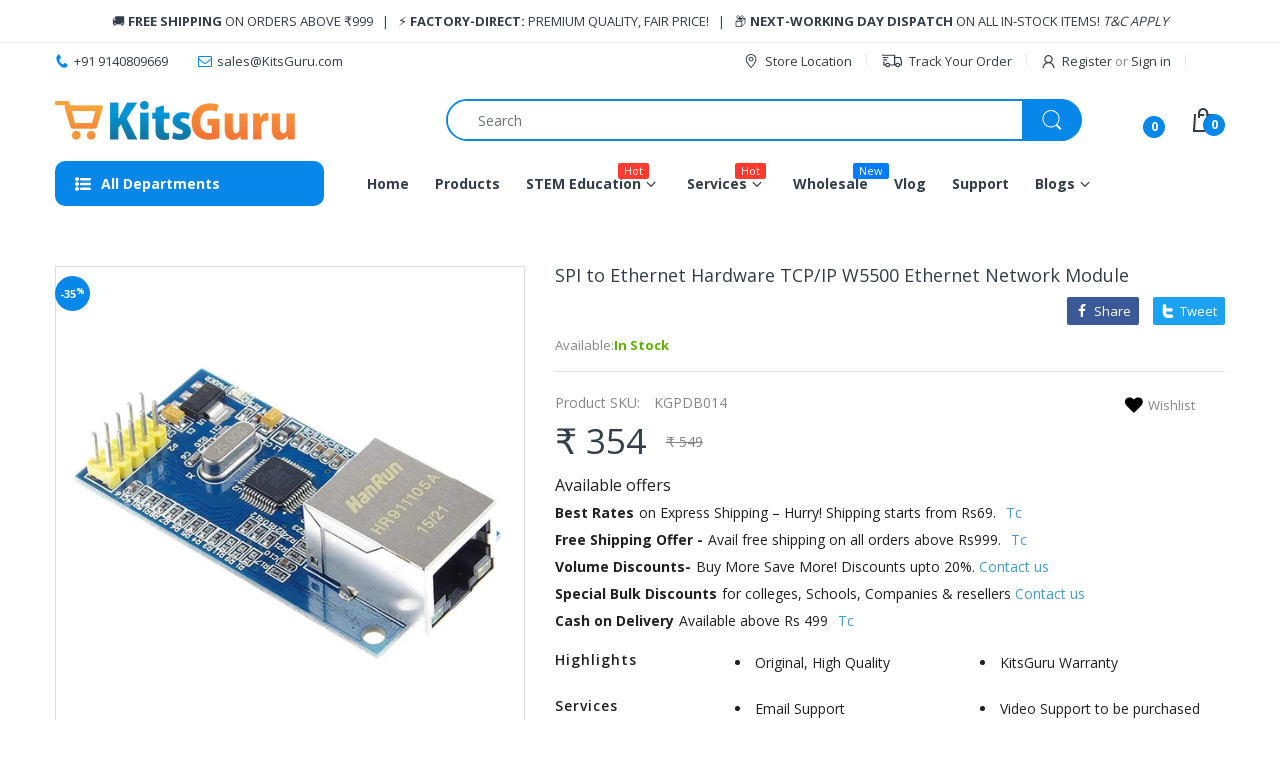

--- FILE ---
content_type: text/html; charset=utf-8
request_url: https://kitsguru.com/products/spi-to-ethernet-hardware-tcp-ip-w5500-ethernet-network-module
body_size: 103678
content:
<!doctype html>
<html lang="en" class="js">
<head>
  <link rel="shortcut icon" href="//kitsguru.com/cdn/shop/files/robot_48x48_6b4b3c87-7241-4de4-b9e1-1261ca09159b_32x32.png?v=1763275222" type="image/png">

<!-- Google Tag Manager -->
<script>(function(w,d,s,l,i){w[l]=w[l]||[];w[l].push({'gtm.start':
new Date().getTime(),event:'gtm.js'});var f=d.getElementsByTagName(s)[0],
j=d.createElement(s),dl=l!='dataLayer'?'&l='+l:'';j.async=true;j.src=
'https://www.googletagmanager.com/gtm.js?id='+i+dl;f.parentNode.insertBefore(j,f);
})(window,document,'script','dataLayer','GTM-KPK9TC36');</script>
<!-- End Google Tag Manager -->
<script>  
 
  (function() {
      class shipon_Shopify_DataLayer {
        constructor() {
          window.dataLayer = window.dataLayer || []; 
          
          // use a prefix of events name
          this.eventPrefix = 'shipon_';

          //Keep the value false to get non-formatted product ID
          this.formattedItemId = true; 

          // data schema
          this.dataSchema = {
            ecommerce: {
                show: true
            },
            dynamicRemarketing: {
                show: true,
                business_vertical: 'retail'
            }
          }

          // add to wishlist selectors
          this.addToWishListSelectors = {
            'addWishListIcon': '',
            'gridItemSelector': '',
            'productLinkSelector': 'a[href*="/products/"]'
          }

          // quick view selectors
          this.quickViewSelector = {
            'quickViewElement': '',
            'gridItemSelector': '',
            'productLinkSelector': 'a[href*="/products/"]'
          }

          // mini cart button selector
          this.miniCartButton = [
            'a[href="/cart"]', 
          ];
          this.miniCartAppersOn = 'click';


          // begin checkout buttons/links selectors
          this.beginCheckoutButtons = [
            'input[name="checkout"]',
            'button[name="checkout"]',
            'a[href="/checkout"]',
            '.additional-checkout-buttons',
          ];

          // direct checkout button selector
          this.shopifyDirectCheckoutButton = [
            '.shopify-payment-button'
          ]

          //Keep the value true if Add to Cart redirects to the cart page
          this.isAddToCartRedirect = false;
          
          // keep the value false if cart items increment/decrement/remove refresh page 
          this.isAjaxCartIncrementDecrement = true;
          

          // Caution: Do not modify anything below this line, as it may result in it not functioning correctly.
          this.cart = {"note":null,"attributes":{},"original_total_price":0,"total_price":0,"total_discount":0,"total_weight":0.0,"item_count":0,"items":[],"requires_shipping":false,"currency":"INR","items_subtotal_price":0,"cart_level_discount_applications":[],"checkout_charge_amount":0}
          this.countryCode = "IN";
          this.collectData();  
          this.storeURL = "https://kitsguru.com";
          localStorage.setItem('shopCountryCode', this.countryCode);
        }

        updateCart() {
          fetch("/cart.js")
          .then((response) => response.json())
          .then((data) => {
            this.cart = data;
          });
        }

       debounce(delay) {         
          let timeoutId;
          return function(func) {
            const context = this;
            const args = arguments;
            
            clearTimeout(timeoutId);
            
            timeoutId = setTimeout(function() {
              func.apply(context, args);
            }, delay);
          };
        }

        collectData() { 
            this.customerData();
            this.ajaxRequestData();
            this.searchPageData();
            this.miniCartData();
            this.beginCheckoutData();
  
            
  
            
              this.productSinglePage();
            
  
            
            
            this.addToWishListData();
            this.quickViewData();
            this.formData();
            this.phoneClickData();
            this.emailClickData();
        }        

        //logged in customer data 
        customerData() {
            const currentUser = {};
            

            if (currentUser.email) {
              currentUser.hash_email = "e3b0c44298fc1c149afbf4c8996fb92427ae41e4649b934ca495991b7852b855"
            }

            if (currentUser.phone) {
              currentUser.hash_phone = "e3b0c44298fc1c149afbf4c8996fb92427ae41e4649b934ca495991b7852b855"
            }

            window.dataLayer = window.dataLayer || [];
            dataLayer.push({
              customer: currentUser
            });
        }

        // add_to_cart, remove_from_cart, search
        ajaxRequestData() {
          const self = this;
          
          // handle non-ajax add to cart
          if(this.isAddToCartRedirect) {
            document.addEventListener('submit', function(event) {
              const addToCartForm = event.target.closest('form[action="/cart/add"]');
              if(addToCartForm) {
                event.preventDefault();
                
                const formData = new FormData(addToCartForm);
            
                fetch(window.Shopify.routes.root + 'cart/add.js', {
                  method: 'POST',
                  body: formData
                })
                .then(response => {
                    window.location.href = "/cart";
                })
                .catch((error) => {
                  console.error('Error:', error);
                });
              }
            });
          }
          
          // fetch
          let originalFetch = window.fetch;
          let debounce = this.debounce(800);
          
          window.fetch = function () {
            return originalFetch.apply(this, arguments).then((response) => {
              if (response.ok) {
                let cloneResponse = response.clone();
                let requestURL = arguments[0];
                
                if(/.*\/search\/?.*\?.*q=.+/.test(requestURL) && !requestURL.includes('&requestFrom=uldt')) {   
                  const queryString = requestURL.split('?')[1];
                  const urlParams = new URLSearchParams(queryString);
                  const search_term = urlParams.get("q");

                  debounce(function() {
                    fetch(`${self.storeURL}/search/suggest.json?q=${search_term}&resources[type]=product&requestFrom=uldt`)
                      .then(res => res.json())
                      .then(function(data) {
                            const products = data.resources.results.products;
                            if(products.length) {
                              const fetchRequests = products.map(product =>
                                fetch(`${self.storeURL}/${product.url.split('?')[0]}.js`)
                                  .then(response => response.json())
                                  .catch(error => console.error('Error fetching:', error))
                              );

                              Promise.all(fetchRequests)
                                .then(products => {
                                    const items = products.map((product) => {
                                      return {
                                        product_id: product.id,
                                        product_title: product.title,
                                        variant_id: product.variants[0].id,
                                        variant_title: product.variants[0].title,
                                        vendor: product.vendor,
                                        total_discount: 0,
                                        final_price: product.price_min,
                                        product_type: product.type, 
                                        quantity: 1
                                      }
                                    });

                                    self.ecommerceDataLayer('search', {search_term, items});
                                })
                            }else {
                              self.ecommerceDataLayer('search', {search_term, items: []});
                            }
                      });
                  });
                }
                else if (requestURL.includes("/cart/add")) {
                  cloneResponse.text().then((text) => {
                    let data = JSON.parse(text);

                    if(data.items && Array.isArray(data.items)) {
                      data.items.forEach(function(item) {
                         self.ecommerceDataLayer('add_to_cart', {items: [item]});
                      })
                    } else {
                      self.ecommerceDataLayer('add_to_cart', {items: [data]});
                    }
                    self.updateCart();
                  });
                }else if(requestURL.includes("/cart/change") || requestURL.includes("/cart/update")) {
                  
                   cloneResponse.text().then((text) => {
                     
                    let newCart = JSON.parse(text);
                    let newCartItems = newCart.items;
                    let oldCartItems = self.cart.items;

                    for(let i = 0; i < oldCartItems.length; i++) {
                      let item = oldCartItems[i];
                      let newItem = newCartItems.find(newItems => newItems.id === item.id);


                      if(newItem) {

                        if(newItem.quantity > item.quantity) {
                          // cart item increment
                          let quantity = (newItem.quantity - item.quantity);
                          let updatedItem = {...item, quantity}
                          self.ecommerceDataLayer('add_to_cart', {items: [updatedItem]});
                          self.updateCart(); 

                        }else if(newItem.quantity < item.quantity) {
                          // cart item decrement
                          let quantity = (item.quantity - newItem.quantity);
                          let updatedItem = {...item, quantity}
                          self.ecommerceDataLayer('remove_from_cart', {items: [updatedItem]});
                          self.updateCart(); 
                        }
                        

                      }else {
                        self.ecommerceDataLayer('remove_from_cart', {items: [item]});
                        self.updateCart(); 
                      }
                    }
                     
                  });
                }
              }
              return response;
            });
          }
          // end fetch 


          //xhr
          var origXMLHttpRequest = XMLHttpRequest;
          XMLHttpRequest = function() {
            var requestURL;
    
            var xhr = new origXMLHttpRequest();
            var origOpen = xhr.open;
            var origSend = xhr.send;
            
            // Override the `open` function.
            xhr.open = function(method, url) {
                requestURL = url;
                return origOpen.apply(this, arguments);
            };
    
    
            xhr.send = function() {
    
                // Only proceed if the request URL matches what we're looking for.
                if (requestURL.includes("/cart/add") || requestURL.includes("/cart/change") || /.*\/search\/?.*\?.*q=.+/.test(requestURL)) {
        
                    xhr.addEventListener('load', function() {
                        if (xhr.readyState === 4) {
                            if (xhr.status >= 200 && xhr.status < 400) { 

                              if(/.*\/search\/?.*\?.*q=.+/.test(requestURL) && !requestURL.includes('&requestFrom=uldt')) {
                                const queryString = requestURL.split('?')[1];
                                const urlParams = new URLSearchParams(queryString);
                                const search_term = urlParams.get("q");

                                debounce(function() {
                                    fetch(`${self.storeURL}/search/suggest.json?q=${search_term}&resources[type]=product&requestFrom=uldt`)
                                      .then(res => res.json())
                                      .then(function(data) {
                                            const products = data.resources.results.products;
                                            if(products.length) {
                                              const fetchRequests = products.map(product =>
                                                fetch(`${self.storeURL}/${product.url.split('?')[0]}.js`)
                                                  .then(response => response.json())
                                                  .catch(error => console.error('Error fetching:', error))
                                              );
                
                                              Promise.all(fetchRequests)
                                                .then(products => {
                                                    const items = products.map((product) => {
                                                      return {
                                                        product_id: product.id,
                                                        product_title: product.title,
                                                        variant_id: product.variants[0].id,
                                                        variant_title: product.variants[0].title,
                                                        vendor: product.vendor,
                                                        total_discount: 0,
                                                        final_price: product.price_min,
                                                        product_type: product.type, 
                                                        quantity: 1
                                                      }
                                                    });
                
                                                    self.ecommerceDataLayer('search', {search_term, items});
                                                })
                                            }else {
                                              self.ecommerceDataLayer('search', {search_term, items: []});
                                            }
                                      });
                                  });

                              }

                              else if(requestURL.includes("/cart/add")) {
                                  const data = JSON.parse(xhr.responseText);

                                  if(data.items && Array.isArray(data.items)) {
                                    data.items.forEach(function(item) {
                                        self.ecommerceDataLayer('add_to_cart', {items: [item]});
                                      })
                                  } else {
                                    self.ecommerceDataLayer('add_to_cart', {items: [data]});
                                  }
                                  self.updateCart();
                                 
                               }else if(requestURL.includes("/cart/change")) {
                                 
                                  const newCart = JSON.parse(xhr.responseText);
                                  const newCartItems = newCart.items;
                                  let oldCartItems = self.cart.items;
              
                                  for(let i = 0; i < oldCartItems.length; i++) {
                                    let item = oldCartItems[i];
                                    let newItem = newCartItems.find(newItems => newItems.id === item.id);
              
              
                                    if(newItem) {
                                      if(newItem.quantity > item.quantity) {
                                        // cart item increment
                                        let quantity = (newItem.quantity - item.quantity);
                                        let updatedItem = {...item, quantity}
                                        self.ecommerceDataLayer('add_to_cart', {items: [updatedItem]});
                                        self.updateCart(); 
              
                                      }else if(newItem.quantity < item.quantity) {
                                        // cart item decrement
                                        let quantity = (item.quantity - newItem.quantity);
                                        let updatedItem = {...item, quantity}
                                        self.ecommerceDataLayer('remove_from_cart', {items: [updatedItem]});
                                        self.updateCart(); 
                                      }
                                      
              
                                    }else {
                                      self.ecommerceDataLayer('remove_from_cart', {items: [item]});
                                      self.updateCart(); 
                                    }
                                  }
                               }          
                            }
                        }
                    });
                }
    
                return origSend.apply(this, arguments);
            };
    
            return xhr;
          }; 
          //end xhr
        }

        // search event from search page
        searchPageData() {
          const self = this;
          let pageUrl = window.location.href;
          
          if(/.+\/search\?.*\&?q=.+/.test(pageUrl)) {   
            const queryString = pageUrl.split('?')[1];
            const urlParams = new URLSearchParams(queryString);
            const search_term = urlParams.get("q");
                
            fetch(`https://kitsguru.com/search/suggest.json?q=${search_term}&resources[type]=product&requestFrom=uldt`)
            .then(res => res.json())
            .then(function(data) {
                  const products = data.resources.results.products;
                  if(products.length) {
                    const fetchRequests = products.map(product =>
                      fetch(`${self.storeURL}/${product.url.split('?')[0]}.js`)
                        .then(response => response.json())
                        .catch(error => console.error('Error fetching:', error))
                    );
                    Promise.all(fetchRequests)
                    .then(products => {
                        const items = products.map((product) => {
                            return {
                            product_id: product.id,
                            product_title: product.title,
                            variant_id: product.variants[0].id,
                            variant_title: product.variants[0].title,
                            vendor: product.vendor,
                            total_discount: 0,
                            final_price: product.price_min,
                            product_type: product.type, 
                            quantity: 1
                            }
                        });

                        self.ecommerceDataLayer('search', {search_term, items});
                    });
                  }else {
                    self.ecommerceDataLayer('search', {search_term, items: []});
                  }
            });
          }
        }

        // view_cart
        miniCartData() {
          if(this.miniCartButton.length) {
            let self = this;
            if(this.miniCartAppersOn === 'hover') {
              this.miniCartAppersOn = 'mouseenter';
            }
            this.miniCartButton.forEach((selector) => {
              let miniCartButtons = document.querySelectorAll(selector);
              miniCartButtons.forEach((miniCartButton) => {
                  miniCartButton.addEventListener(self.miniCartAppersOn, () => {
                    self.ecommerceDataLayer('view_cart', self.cart);
                  });
              })
            });
          }
        }

        // begin_checkout
        beginCheckoutData() {
          let self = this;
          document.addEventListener('pointerdown', () => {
            let targetElement = event.target.closest(self.beginCheckoutButtons.join(', '));
            if(targetElement) {
              self.ecommerceDataLayer('begin_checkout', self.cart);
            }
          });
        }

        // view_cart, add_to_cart, remove_from_cart
        viewCartPageData() {
          
          this.ecommerceDataLayer('view_cart', this.cart);

          //if cart quantity chagne reload page 
          if(!this.isAjaxCartIncrementDecrement) {
            const self = this;
            document.addEventListener('pointerdown', (event) => {
              const target = event.target.closest('a[href*="/cart/change?"]');
              if(target) {
                const linkUrl = target.getAttribute('href');
                const queryString = linkUrl.split("?")[1];
                const urlParams = new URLSearchParams(queryString);
                const newQuantity = urlParams.get("quantity");
                const line = urlParams.get("line");
                const cart_id = urlParams.get("id");
        
                
                if(newQuantity && (line || cart_id)) {
                  let item = line ? {...self.cart.items[line - 1]} : self.cart.items.find(item => item.key === cart_id);
        
                  let event = 'add_to_cart';
                  if(newQuantity < item.quantity) {
                    event = 'remove_from_cart';
                  }
        
                  let quantity = Math.abs(newQuantity - item.quantity);
                  item['quantity'] = quantity;
        
                  self.ecommerceDataLayer(event, {items: [item]});
                }
              }
            });
          }
        }

        productSinglePage() {
        
          const item = {
              product_id: 7868561621244,
              variant_id: 43755724964092,
              product_title: "SPI to Ethernet Hardware TCP\/IP W5500 Ethernet Network Module",
              line_level_total_discount: 0,
              vendor: "KitsGuru",
              sku: null,
              product_type: "Arduino",
              item_list_id: 405985460476,
              item_list_name: "Development Boards",
              
              final_price: 35400,
              quantity: 1
          };
          
          const variants = [{"id":43755724964092,"title":"Default Title","option1":"Default Title","option2":null,"option3":null,"sku":"KGPDB014","requires_shipping":true,"taxable":true,"featured_image":null,"available":true,"name":"SPI to Ethernet Hardware TCP\/IP W5500 Ethernet Network Module","public_title":null,"options":["Default Title"],"price":35400,"weight":12,"compare_at_price":54900,"inventory_management":"shopify","barcode":"24964092","requires_selling_plan":false,"selling_plan_allocations":[]}]
          this.ecommerceDataLayer('view_item', {items: [item]});

          if(this.shopifyDirectCheckoutButton.length) {
              let self = this;
              document.addEventListener('pointerdown', (event) => {  
                let target = event.target;
                let checkoutButton = event.target.closest(this.shopifyDirectCheckoutButton.join(', '));

                if(checkoutButton && (variants || self.quickViewVariants)) {

                    let checkoutForm = checkoutButton.closest('form[action*="/cart/add"]');
                    if(checkoutForm) {

                        let variant_id = null;
                        let varientInput = checkoutForm.querySelector('input[name="id"]');
                        let varientIdFromURL = new URLSearchParams(window.location.search).get('variant');
                        let firstVarientId = item.variant_id;

                        if(varientInput) {
                          variant_id = parseInt(varientInput.value);
                        }else if(varientIdFromURL) {
                          variant_id = varientIdFromURL;
                        }else if(firstVarientId) {
                          variant_id = firstVarientId;
                        }

                        if(variant_id) {
                            variant_id = parseInt(variant_id);

                            let quantity = 1;
                            let quantitySelector = checkoutForm.getAttribute('id');
                            if(quantitySelector) {
                              let quentityInput = document.querySelector('input[name="quantity"][form="'+quantitySelector+'"]');
                              if(quentityInput) {
                                  quantity = +quentityInput.value;
                              }
                            }
                          
                            if(variant_id) {
                                let variant = variants.find(item => item.id === +variant_id);
                                if(variant && item) {
                                    variant_id
                                    item['variant_id'] = variant_id;
                                    item['variant_title'] = variant.title;
                                    item['final_price'] = variant.price;
                                    item['quantity'] = quantity;
                                    
                                    self.ecommerceDataLayer('add_to_cart', {items: [item]});
                                    self.ecommerceDataLayer('begin_checkout', {items: [item]});
                                }else if(self.quickViewedItem) {                                  
                                  let variant = self.quickViewVariants.find(item => item.id === +variant_id);
                                  if(variant) {
                                    self.quickViewedItem['variant_id'] = variant_id;
                                    self.quickViewedItem['variant_title'] = variant.title;
                                    self.quickViewedItem['final_price'] = parseFloat(variant.price) * 100;
                                    self.quickViewedItem['quantity'] = quantity;
                                    
                                    self.ecommerceDataLayer('add_to_cart', {items: [self.quickViewedItem]});
                                    self.ecommerceDataLayer('begin_checkout', {items: [self.quickViewedItem]});
                                    
                                  }
                                }
                            }
                        }
                    }

                }
              }); 
          }
          
          
        }

        collectionsPageData() {
          var ecommerce = {
            'items': [
              
              ]
          };

          ecommerce['item_list_id'] = null
          ecommerce['item_list_name'] = null

          this.ecommerceDataLayer('view_item_list', ecommerce);
        }
        
        
        // add to wishlist
        addToWishListData() {
          if(this.addToWishListSelectors && this.addToWishListSelectors.addWishListIcon) {
            const self = this;
            document.addEventListener('pointerdown', (event) => {
              let target = event.target;
              
              if(target.closest(self.addToWishListSelectors.addWishListIcon)) {
                let pageULR = window.location.href.replace(/\?.+/, '');
                let requestURL = undefined;
          
                if(/\/products\/[^/]+$/.test(pageULR)) {
                  requestURL = pageULR;
                } else if(self.addToWishListSelectors.gridItemSelector && self.addToWishListSelectors.productLinkSelector) {
                  let itemElement = target.closest(self.addToWishListSelectors.gridItemSelector);
                  if(itemElement) {
                    let linkElement = itemElement.querySelector(self.addToWishListSelectors.productLinkSelector); 
                    if(linkElement) {
                      let link = linkElement.getAttribute('href').replace(/\?.+/g, '');
                      if(link && /\/products\/[^/]+$/.test(link)) {
                        requestURL = link;
                      }
                    }
                  }
                }

                if(requestURL) {
                  fetch(requestURL + '.json')
                    .then(res => res.json())
                    .then(result => {
                      let data = result.product;                    
                      if(data) {
                        let dataLayerData = {
                          product_id: data.id,
                            variant_id: data.variants[0].id,
                            product_title: data.title,
                          quantity: 1,
                          final_price: parseFloat(data.variants[0].price) * 100,
                          total_discount: 0,
                          product_type: data.product_type,
                          vendor: data.vendor,
                          variant_title: (data.variants[0].title !== 'Default Title') ? data.variants[0].title : undefined,
                          sku: data.variants[0].sku,
                        }

                        self.ecommerceDataLayer('add_to_wishlist', {items: [dataLayerData]});
                      }
                    });
                }
              }
            });
          }
        }

        quickViewData() {
          if(this.quickViewSelector.quickViewElement && this.quickViewSelector.gridItemSelector && this.quickViewSelector.productLinkSelector) {
            const self = this;
            document.addEventListener('pointerdown', (event) => {
              let target = event.target;
              if(target.closest(self.quickViewSelector.quickViewElement)) {
                let requestURL = undefined;
                let itemElement = target.closest(this.quickViewSelector.gridItemSelector );
                
                if(itemElement) {
                  let linkElement = itemElement.querySelector(self.quickViewSelector.productLinkSelector); 
                  if(linkElement) {
                    let link = linkElement.getAttribute('href').replace(/\?.+/g, '');
                    if(link && /\/products\/[^/]+$/.test(link)) {
                      requestURL = link;
                    }
                  }
                }   
                
                if(requestURL) {
                    fetch(requestURL + '.json')
                      .then(res => res.json())
                      .then(result => {
                        let data = result.product;                    
                        if(data) {
                          let dataLayerData = {
                            product_id: data.id,
                            variant_id: data.variants[0].id,
                            product_title: data.title,
                            quantity: 1,
                            final_price: parseFloat(data.variants[0].price) * 100,
                            total_discount: 0,
                            product_type: data.product_type,
                            vendor: data.vendor,
                            variant_title: (data.variants[0].title !== 'Default Title') ? data.variants[0].title : undefined,
                            sku: data.variants[0].sku,
                          }
  
                          self.ecommerceDataLayer('view_item', {items: [dataLayerData]});
                          self.quickViewVariants = data.variants;
                          self.quickViewedItem = dataLayerData;
                        }
                      });
                  }
              }
            });

            
          }
        }

        // all ecommerce events
        ecommerceDataLayer(event, data) {
          const self = this;
          dataLayer.push({ 'ecommerce': null });
          const dataLayerData = {
            "event": this.eventPrefix + event,
            'ecommerce': {
               'currency': this.cart.currency,
               'items': data.items.map((item, index) => {
                 const dataLayerItem = {
                    'index': index,
                    'item_id': this.formattedItemId  ? `shopify_${this.countryCode}_${item.product_id}_${item.variant_id}` : item.product_id.toString(),
                    'product_id': item.product_id.toString(),
                    'variant_id': item.variant_id.toString(),
                    'item_name': item.product_title,
                    'quantity': item.quantity,
                    'price': +((item.final_price / 100).toFixed(2)),
                    'discount': item.total_discount ? +((item.total_discount / 100).toFixed(2)) : 0 
                }

                if(item.product_type) {
                  dataLayerItem['item_category'] = item.product_type;
                }
                
                if(item.vendor) {
                  dataLayerItem['item_brand'] = item.vendor;
                }
               
                if(item.variant_title && item.variant_title !== 'Default Title') {
                  dataLayerItem['item_variant'] = item.variant_title;
                }
              
                if(item.sku) {
                  dataLayerItem['sku'] = item.sku;
                }

                if(item.item_list_name) {
                  dataLayerItem['item_list_name'] = item.item_list_name;
                }

                if(item.item_list_id) {
                  dataLayerItem['item_list_id'] = item.item_list_id.toString()
                }

                return dataLayerItem;
              })
            }
          }

          if(data.total_price !== undefined) {
            dataLayerData['ecommerce']['value'] =  +((data.total_price / 100).toFixed(2));
          } else {
            dataLayerData['ecommerce']['value'] = +(dataLayerData['ecommerce']['items'].reduce((total, item) => total + (item.price * item.quantity), 0)).toFixed(2);
          }
          
          if(data.item_list_id) {
            dataLayerData['ecommerce']['item_list_id'] = data.item_list_id;
          }
          
          if(data.item_list_name) {
            dataLayerData['ecommerce']['item_list_name'] = data.item_list_name;
          }

          if(data.search_term) {
            dataLayerData['search_term'] = data.search_term;
          }

          if(self.dataSchema.dynamicRemarketing && self.dataSchema.dynamicRemarketing.show) {
            dataLayer.push({ 'dynamicRemarketing': null });
            dataLayerData['dynamicRemarketing'] = {
                value: dataLayerData.ecommerce.value,
                items: dataLayerData.ecommerce.items.map(item => ({id: item.item_id, google_business_vertical: self.dataSchema.dynamicRemarketing.business_vertical}))
            }
          }

          if(!self.dataSchema.ecommerce ||  !self.dataSchema.ecommerce.show) {
            delete dataLayerData['ecommerce'];
          }

          dataLayer.push(dataLayerData);
        }

        
        // contact form submit & newsletters signup
        formData() {
          const self = this;
          document.addEventListener('submit', function(event) {

            let targetForm = event.target.closest('form[action^="/contact"]');


            if(targetForm) {
              const formData = {
                form_location: window.location.href,
                form_id: targetForm.getAttribute('id'),
                form_classes: targetForm.getAttribute('class')
              };
                            
              let formType = targetForm.querySelector('input[name="form_type"]');
              let inputs = targetForm.querySelectorAll("input:not([type=hidden]):not([type=submit]), textarea, select");
              
              inputs.forEach(function(input) {
                var inputName = input.name;
                var inputValue = input.value;
                
                if (inputName && inputValue) {
                  var matches = inputName.match(/\[(.*?)\]/);
                  if (matches && matches.length > 1) {
                     var fieldName = matches[1];
                     formData[fieldName] = input.value;
                  }
                }
              });
              
              if(formType && formType.value === 'customer') {
                dataLayer.push({ event: self.eventPrefix + 'newsletter_signup', ...formData});
              } else if(formType && formType.value === 'contact') {
                dataLayer.push({ event: self.eventPrefix + 'contact_form_submit', ...formData});
              }
            }
          });

        }

        // phone_number_click event
        phoneClickData() {
          const self = this; 
          document.addEventListener('click', function(event) {
            let target = event.target.closest('a[href^="tel:"]');
            if(target) {
              let phone_number = target.getAttribute('href').replace('tel:', '');
              dataLayer.push({
                event: self.eventPrefix + 'phone_number_click',
                page_location: window.location.href,
                link_classes: target.getAttribute('class'),
                link_id: target.getAttribute('id'),
                phone_number
              })
            }
          });
        }
  
        // email_click event
        emailClickData() {
          const self = this; 
          document.addEventListener('click', function(event) {
            let target = event.target.closest('a[href^="mailto:"]');
            if(target) {
              let email_address = target.getAttribute('href').replace('mailto:', '');
              dataLayer.push({
                event: self.eventPrefix + 'email_click',
                page_location: window.location.href,
                link_classes: target.getAttribute('class'),
                link_id: target.getAttribute('id'),
                email_address
              })
            }
          });
        }
      } 
      // end shipon_Shopify_DataLayer

      document.addEventListener('DOMContentLoaded', function() {
        try{
          new shipon_Shopify_DataLayer();
        }catch(error) {
          console.log(error);
        }
      });
    
  })();
</script>







  
  <meta charset="UTF-8">
  <meta http-equiv="Content-Type" content="text/html; charset=utf-8">
  <meta name="viewport" content="width=device-width, initial-scale=1, minimum-scale=1, maximum-scale=1, user-scalable=0" />
  <meta name='HandheldFriendly' content='True'>
  <meta name='MobileOptimized' content='375'>
  <meta http-equiv="cleartype" content="on">
  <meta name="theme-color" content="#0787ea"><!-- /snippets/social-meta-tags.liquid -->
<style type="text/css">@import url("[data-uri]");</style>



<!-- <div data-custom="value" aria-label="Description" data-id="main-Page-23" id="main-page" class="mainBodyContainer" data-optimizer="layout" aria-hidden="true">&#915;</div> -->





 <script type="text/javascript"> const observer = new MutationObserver(e => { e.forEach(({ addedNodes: e }) => { e.forEach(e => { 1 === e.nodeType && "SCRIPT" === e.tagName && (e.innerHTML.includes("asyncLoad") && (e.innerHTML = e.innerHTML.replace("if(window.attachEvent)", "document.addEventListener('asyncLazyLoad',function(event){asyncLoad();});if(window.attachEvent)").replaceAll(", asyncLoad", ", function(){}")), e.innerHTML.includes("PreviewBarInjector") && (e.innerHTML = e.innerHTML.replace("DOMContentLoaded", "asyncLazyLoad")), (e.className == 'analytics') && (e.type = 'text/lazyload'),(e.src.includes("assets/storefront/features")||e.src.includes("assets/shopify_pay")||e.src.includes("connect.facebook.net"))&&(e.setAttribute("data-src", e.src), e.removeAttribute("src")))})})});observer.observe(document.documentElement,{childList:!0,subtree:!0})</script>

  <link rel="preconnect dns-prefetch" href="https://cdn.shopify.com">
  <link rel="preconnect dns-prefetch" href="https://v.shopify.com">
  <link rel="preconnect dns-prefetch" href="https://cdn.shopifycloud.com">
   <link rel="preconnect dns-prefetch" href="https://fonts.googleapis.com">
   <link rel="preconnect dns-prefetch" href="https://cdnjs.cloudflare.com/">
  <link rel="preload" href="//kitsguru.com/cdn/shop/t/43/assets/custom.css?v=139666129286932989431689142917" as="style">
  <link rel="preload" href="//kitsguru.com/cdn/shop/t/43/assets/bc.script.js?v=5501150843644216641725448051" as="script">
  <link rel="preload" href="https://fonts.googleapis.com/css2?family=Open+Sans:wght@300;400;600;700;800&family=Open+Sans:wght@300;400;600;700;800&display=swap" as="style">
  <link rel="preload" href="https://cdn.shopify.com/extensions/5b65d25c-6329-4a0d-bc2e-3b00c5b79b12/pushdaddy-whatsapp-live-chat-189/assets/pwhatsapp119ba1.scss.css" as="style">
  <link rel="preload" href="https://cdn.shopify.com/extensions/5b65d25c-6329-4a0d-bc2e-3b00c5b79b12/pushdaddy-whatsapp-live-chat-189/assets/pwhatsapp119ba1.scss.css" as="style">
  <link rel="preload" crossorigin="anonymous"  href="https://kitsguru.com/cdn/shop/t/43/assets/jquery-3.5.min.js?v=152832238226384597241687819724" as="script">
  <link rel="preload" href="https://kitsguru.com/cdn/shop/t/43/assets/yta-styles-main.css?v=60081172543799701301687805041" as="style">
  <link rel="preload" href="https://cdn.shopify.com/s/files/1/0617/7298/8603/files/optimizer.js?v=1659207041" as="script"><script>
  document.addEventListener("DOMContentLoaded", function () {
    // Select the h1 inside .product_info
    var h1Element = document.querySelector(".product_info h1.sing--sub-heading");
    
    if (h1Element) {
        // Create a new h2 element
        var h2Element = document.createElement("h2");

        // Copy the inner HTML from h1 to h2
        h2Element.innerHTML = h1Element.innerHTML;

        // Copy the class from h1 to h2 (optional)
        h2Element.className = h1Element.className;

        // Replace h1 with h2
        h1Element.parentNode.replaceChild(h2Element, h1Element);
    }
});
  </script>
 
  
<style>
  :root {
    --body-font-size:              14px; 
    --size-h1:                     36px;
    --size-h2:                     30px;
    --size-h3:                     22px; 
    --size-h4:                     20px;
    --size-h5:                     18px;
    --size-h6:                     16px;   
    --top-font-size:               13px;
    --product-font-size:           13px;
    --product-price-size:          19px;
    --product-detail-title-size:   23px;
    --nav-font-size:               14px;
    --nav-sub-font-size:           14px;
    --topbar-bg-color:             #ffffff;
    --main-color:                  #0787ea;
    --main-color-text:             #ffffff;
    --header-backgound:            #ffffff;
    --text-header-color:           #333e48;
    --header-text-color-hover:     #334141;
    --bg-number-icon:              #0787ea;
    --text-number-icon:            #ffffff;
    --header-bg-mobile-color:      #202125;
    --nav-link-color:              #333e48; 
    --nav-link-hover-color:        #333e48;
    --nav-dropdown-background:     #ffffff; 
    --nav-dropdown-link-color:     #333e48; 
    --nav-dropdown-link-hover-color: #333e48;
    --border-main-nav:            #067ad4;
    --label-sale-color:           #ffffff;
    --label-sale-bg:              #4cd964;
    --label-new-color:            #ffffff;
    --label-new-bg:               #007aff;
    --label-hot-color:            #ffffff;
    --label-hot-bg:               #ff3b30;
    --body-background-color:      #ffffff;
    --body-second-color:          #f5f5f5;
    --body-mode-color:            #ffffff;
    --body-label-sale-color:      #ffffff; 
    --body-label-sale-background: #0787ea; 
    --body-label-new-color:      #ffffff; 
    --body-label-new-background: #007aff;
    --body-general-color:        #333e48; 
    --body-light-color:          #878787; 
    --body-title-color:          #333e48; 
    --body-link-color:           #333e48; 
    --body-border-color:         #dddddd; 
    --body-ratting-empty-color:  #cbcbcb;  
    --body-title-product:        #1069bc; 
    --body-price-color:          #343f49; 
    --body-price-sale-color:     #ee0000; 
    --body-price-sold-out-color: #848484; 
    --breadcrumb-height:         230px;  
    --breadcrumb-bg-color:       #dddddd;
    --color_swatch_width:        35px;
    --color_swatch_height:       35px;
    --image_swatch_width:        35px;
    --image_swatch_height:       35px; 
    --footer-background-color:   #202125; 
    --footer-static-text-color:  #ffffff; 
    --footer-link-color:         #ffffff; 
    --footer-hover-color:        #fed700;
    --footer-copyright-bg:       #eaeaea; 
    --footer-copyright-color:    #333e48; 
    --button-btn1:               #0787ea;
    --button-btn1-txt:           #ffffff; 
    --button-btn1-border:        #0787ea; 
    --button-hover-btn1:         #333e48; 
    --button-hover-btn1-txt:     #ffffff;
    --button-hover-btn1-border:  #333e48; 
    --button-btn2:               #0767ea; 
    --button-btn2-txt:           #ffffff; 
    --button-btn2-border:        #e6e6e6; 
    --button-hover-btn2:         #0787ea; 
    --button-hover-btn2-txt:     #ffffff; 
    --button-hover-btn2-border:  #0787ea; 

    --bg-language-flag:  url(//kitsguru.com/cdn/shop/t/43/assets/laguages_flag.png?v=31600172977966153291687805041);
    --bg-icon-select:    url(//kitsguru.com/cdn/shop/t/43/assets/bg_select.png?v=128058739338057716611687805041);
    --bg-loading:        url(//kitsguru.com/cdn/shop/t/43/assets/loading.gif?v=31010740881140077851687805041);
    --bg-image-body:     url(//kitsguru.com/cdn/shop/t/43/assets/body_bg_image.png?v=172877034290835024611687805041);
    --bg-meta-product:   url(//kitsguru.com/cdn/shop/t/43/assets/icon-360.png?v=14692332244374971841687805041);
    --bg-password:       url(//kitsguru.com/cdn/shop/t/43/assets/password-page-background.jpg?v=41115727475410388331687805041);
  
    --rgba-text-header-1:     rgba(51, 62, 72, 0.1);
    --rgba-text-header-6:     rgba(51, 62, 72, 0.6);
    --rgba-text-header-8:     rgba(51, 62, 72, 0.8);
    --rgba-nav-link-color-3:  rgba(51, 62, 72, 0.3);
    --rgba-nav-link-color-6:  rgba(51, 62, 72, 0.6);
    --rgba-main-color-text-1: rgba(255, 255, 255, 0.1);
    
    --text-or: 'or';

    --black:              #000000;
    --white:              #ffffff;
    --bg-other:           #bcbcbc;
    --bg-deal-section:    #e6e6e6;
    --text-deal-text:     #383838; 
    --font-bold:          600;
    
    --bg-dark: #181818;
    --color-dark: #d9d9d9;
  }
</style>

  
  <link rel="preload" href="//kitsguru.com/cdn/shop/t/43/assets/header-footer.css?v=101250151176473572821687805041" as="style">
  <link rel="preload" href="//kitsguru.com/cdn/shop/t/43/assets/global.min.css?v=87276159543151956671687805041" as="style">
  
  <link rel="preload" href="//kitsguru.com/cdn/shop/t/43/assets/styles.min.css?v=154266916281513587601687805041" as="style">
  
  <link rel="preload" href="//kitsguru.com/cdn/shop/t/43/assets/vendor.css?v=60362205997797156331687805041" as="style">
<!-- header-css-file  ================================================== -->
  <link rel="stylesheet" data-href="https://cdnjs.cloudflare.com/ajax/libs/font-awesome/4.7.0/css/font-awesome.min.css">
  <link href="//kitsguru.com/cdn/shop/t/43/assets/vendor.css?v=60362205997797156331687805041" rel="stylesheet" type="text/css" media="all">
  <link href="//kitsguru.com/cdn/shop/t/43/assets/header-footer.css?v=101250151176473572821687805041" rel="stylesheet" type="text/css" media="all">
  <link href="//kitsguru.com/cdn/shop/t/43/assets/global.min.css?v=87276159543151956671687805041" rel="stylesheet" type="text/css" media="all">
  
  
  <link href="//kitsguru.com/cdn/shop/t/43/assets/styles.min.css?v=154266916281513587601687805041" rel="stylesheet" type="text/css" media="all">
  

  
    
  
  
  
<style>
  :root {
    --font-heading: Open Sans, 'HelveticaNeue', 'Helvetica Neue', Helvetica, Arial, sans-serif;
    --font-standard: Open Sans, 'HelveticaNeue', 'Helvetica Neue', Helvetica, Arial, sans-serif;
  }
</style><link href="https://fonts.googleapis.com/css2?family=Open+Sans:wght@300;400;600;700;800&family=Open+Sans:wght@300;400;600;700;800&display=swap" rel="stylesheet" type="text/css"/>

  <script crossorigin="anonymous" async src="//kitsguru.com/cdn/shop/t/43/assets/lazysizes.min.js?v=19944551759608041491687805041"></script>
   <style>.async-hide { opacity: 0 !important} </style><script>(function(a,s,y,n,c,h,i,d,e){s.className+=' '+y;h.start=1*new Date;h.end=i=function(){s.className=s.className.replace(RegExp(' ?'+y),'')};(a[n]=a[n]||[]).hide=h;setTimeout(function(){i();h.end=null},c);h.timeout=c; })(window,document.documentElement,'async-hide','dataLayer',300, {'GTM-XXXXXX':true});</script><link rel="preload" href="https://quickstart-41d588e3.myshopify.com/cdn/shop/t/3/assets/lazysizes-5.0.86.js" as="script"><script src="https://quickstart-41d588e3.myshopify.com/cdn/shop/t/3/assets/lazysizes-5.0.86.js"></script>




  <script type="text/javascript">
    var customerLogged = ''
    var customerEmail = ''
    var arn_wl_cp_settings = {"compare_settings":{"background_color":"#000000","text_color":"#ffffff","compare_enable":false,"compare_product_number":2,"show_selector":{"margin":"0","padding":"0","selector_class":"site-header__account","type":"Top"},"add_selector":{"margin":"0","padding":"0","selector_class":"product-form","type":"Top"},"compare_add_class":"add-to-compare","compare_show_class":"show-compare","compare_show_selector_class":"site-header__account","comparet_add_selector_class":"product-form","compare_remove_class":"remove-compare","compare_options":["vendor","collection","options","availability"],"compare_layout":["page"],"add_class_icon":{"icon_id":"icon-1","svg":"\u003cpath d=\"M21.6334 13.2821C21.6334 13.3333 21.6334 13.3675 21.6334 13.3846C21.0175 15.9487 19.7344 18.0256 17.784 19.6154C15.8337 21.2051 13.5497 22 10.9322 22C9.54641 22 8.20341 21.735 6.90318 21.2051C5.60295 20.6752 4.43959 19.9231 3.4131 18.9487L1.56541 20.7949C1.37722 20.9829 1.16336 21.0769 0.923846 21.0769C0.68433 21.0769 0.470477 20.9829 0.282286 20.7949C0.0940954 20.6068 0 20.3932 0 20.1538V13.7436C0 13.5043 0.0940954 13.2906 0.282286 13.1026C0.470477 12.9145 0.68433 12.8205 0.923846 12.8205H7.33944C7.57896 12.8205 7.79281 12.9145 7.981 13.1026C8.16919 13.2906 8.25474 13.5043 8.23763 13.7436C8.22052 13.9829 8.13498 14.1966 7.981 14.3846L6.005 16.359C6.68933 16.9744 7.4592 17.4615 8.31462 17.8205C9.17003 18.1795 10.0682 18.3504 11.0092 18.3333C12.2752 18.3333 13.4642 18.0171 14.5762 17.3846C15.6883 16.7521 16.5779 15.906 17.2451 14.8462C17.3478 14.6752 17.6044 14.1111 18.015 13.1538C18.0834 12.9316 18.2203 12.8205 18.4256 12.8205H21.1715C21.3083 12.8205 21.4195 12.8718 21.5051 12.9744C21.5906 13.0769 21.6334 13.1795 21.6334 13.2821ZM21.9927 1.84615V8.25641C21.9927 8.49573 21.9071 8.7094 21.736 8.89744C21.565 9.08547 21.3426 9.17949 21.0688 9.17949H14.6532C14.4137 9.17949 14.1999 9.08547 14.0117 8.89744C13.8235 8.7094 13.7379 8.49573 13.755 8.25641C13.7721 8.01709 13.8577 7.80342 14.0117 7.61538L15.9877 5.64103C14.5848 4.32479 12.9253 3.66667 11.0092 3.66667C9.72605 3.66667 8.52847 3.98291 7.41643 4.61539C6.30439 5.24786 5.41476 6.09402 4.74754 7.15385C4.64489 7.32479 4.39682 7.88889 4.00333 8.84616C3.91779 9.06838 3.77237 9.17949 3.56707 9.17949H0.718547C0.598789 9.17949 0.487585 9.12821 0.384936 9.02564C0.282286 8.92308 0.239516 8.82051 0.256624 8.71795V8.61539C0.872521 6.05128 2.16419 3.97436 4.13164 2.38462C6.09909 0.794873 8.3916 0 11.0092 0C12.3949 0 13.7465 0.264958 15.0638 0.794872C16.3812 1.32479 17.5531 2.07692 18.5796 3.05128L20.4273 1.20513C20.6155 1.01709 20.8293 0.923078 21.0688 0.923078C21.3083 0.923078 21.5307 1.01709 21.736 1.20513C21.9413 1.39316 22.0269 1.60684 21.9927 1.84615Z\"\/\u003e","width":22,"height":16,"view_box":"0 0 22 22","icon_color":"#000000","icon_active_color":"#ff0000"},"custom_compare":false,"compare_options2":[],"add_class_icon_product":{"icon_id":"icon-1","svg":"\u003cpath d=\"M21.6334 13.2821C21.6334 13.3333 21.6334 13.3675 21.6334 13.3846C21.0175 15.9487 19.7344 18.0256 17.784 19.6154C15.8337 21.2051 13.5497 22 10.9322 22C9.54641 22 8.20341 21.735 6.90318 21.2051C5.60295 20.6752 4.43959 19.9231 3.4131 18.9487L1.56541 20.7949C1.37722 20.9829 1.16336 21.0769 0.923846 21.0769C0.68433 21.0769 0.470477 20.9829 0.282286 20.7949C0.0940954 20.6068 0 20.3932 0 20.1538V13.7436C0 13.5043 0.0940954 13.2906 0.282286 13.1026C0.470477 12.9145 0.68433 12.8205 0.923846 12.8205H7.33944C7.57896 12.8205 7.79281 12.9145 7.981 13.1026C8.16919 13.2906 8.25474 13.5043 8.23763 13.7436C8.22052 13.9829 8.13498 14.1966 7.981 14.3846L6.005 16.359C6.68933 16.9744 7.4592 17.4615 8.31462 17.8205C9.17003 18.1795 10.0682 18.3504 11.0092 18.3333C12.2752 18.3333 13.4642 18.0171 14.5762 17.3846C15.6883 16.7521 16.5779 15.906 17.2451 14.8462C17.3478 14.6752 17.6044 14.1111 18.015 13.1538C18.0834 12.9316 18.2203 12.8205 18.4256 12.8205H21.1715C21.3083 12.8205 21.4195 12.8718 21.5051 12.9744C21.5906 13.0769 21.6334 13.1795 21.6334 13.2821ZM21.9927 1.84615V8.25641C21.9927 8.49573 21.9071 8.7094 21.736 8.89744C21.565 9.08547 21.3426 9.17949 21.0688 9.17949H14.6532C14.4137 9.17949 14.1999 9.08547 14.0117 8.89744C13.8235 8.7094 13.7379 8.49573 13.755 8.25641C13.7721 8.01709 13.8577 7.80342 14.0117 7.61538L15.9877 5.64103C14.5848 4.32479 12.9253 3.66667 11.0092 3.66667C9.72605 3.66667 8.52847 3.98291 7.41643 4.61539C6.30439 5.24786 5.41476 6.09402 4.74754 7.15385C4.64489 7.32479 4.39682 7.88889 4.00333 8.84616C3.91779 9.06838 3.77237 9.17949 3.56707 9.17949H0.718547C0.598789 9.17949 0.487585 9.12821 0.384936 9.02564C0.282286 8.92308 0.239516 8.82051 0.256624 8.71795V8.61539C0.872521 6.05128 2.16419 3.97436 4.13164 2.38462C6.09909 0.794873 8.3916 0 11.0092 0C12.3949 0 13.7465 0.264958 15.0638 0.794872C16.3812 1.32479 17.5531 2.07692 18.5796 3.05128L20.4273 1.20513C20.6155 1.01709 20.8293 0.923078 21.0688 0.923078C21.3083 0.923078 21.5307 1.01709 21.736 1.20513C21.9413 1.39316 22.0269 1.60684 21.9927 1.84615Z\"\/\u003e","width":22,"height":16,"view_box":"0 0 22 22","icon_color":"#000000","icon_active_color":"#ff0000"},"show_class_icon":{"icon_id":"icon-1","svg":"\u003cpath d=\"M21.6334 13.2821C21.6334 13.3333 21.6334 13.3675 21.6334 13.3846C21.0175 15.9487 19.7344 18.0256 17.784 19.6154C15.8337 21.2051 13.5497 22 10.9322 22C9.54641 22 8.20341 21.735 6.90318 21.2051C5.60295 20.6752 4.43959 19.9231 3.4131 18.9487L1.56541 20.7949C1.37722 20.9829 1.16336 21.0769 0.923846 21.0769C0.68433 21.0769 0.470477 20.9829 0.282286 20.7949C0.0940954 20.6068 0 20.3932 0 20.1538V13.7436C0 13.5043 0.0940954 13.2906 0.282286 13.1026C0.470477 12.9145 0.68433 12.8205 0.923846 12.8205H7.33944C7.57896 12.8205 7.79281 12.9145 7.981 13.1026C8.16919 13.2906 8.25474 13.5043 8.23763 13.7436C8.22052 13.9829 8.13498 14.1966 7.981 14.3846L6.005 16.359C6.68933 16.9744 7.4592 17.4615 8.31462 17.8205C9.17003 18.1795 10.0682 18.3504 11.0092 18.3333C12.2752 18.3333 13.4642 18.0171 14.5762 17.3846C15.6883 16.7521 16.5779 15.906 17.2451 14.8462C17.3478 14.6752 17.6044 14.1111 18.015 13.1538C18.0834 12.9316 18.2203 12.8205 18.4256 12.8205H21.1715C21.3083 12.8205 21.4195 12.8718 21.5051 12.9744C21.5906 13.0769 21.6334 13.1795 21.6334 13.2821ZM21.9927 1.84615V8.25641C21.9927 8.49573 21.9071 8.7094 21.736 8.89744C21.565 9.08547 21.3426 9.17949 21.0688 9.17949H14.6532C14.4137 9.17949 14.1999 9.08547 14.0117 8.89744C13.8235 8.7094 13.7379 8.49573 13.755 8.25641C13.7721 8.01709 13.8577 7.80342 14.0117 7.61538L15.9877 5.64103C14.5848 4.32479 12.9253 3.66667 11.0092 3.66667C9.72605 3.66667 8.52847 3.98291 7.41643 4.61539C6.30439 5.24786 5.41476 6.09402 4.74754 7.15385C4.64489 7.32479 4.39682 7.88889 4.00333 8.84616C3.91779 9.06838 3.77237 9.17949 3.56707 9.17949H0.718547C0.598789 9.17949 0.487585 9.12821 0.384936 9.02564C0.282286 8.92308 0.239516 8.82051 0.256624 8.71795V8.61539C0.872521 6.05128 2.16419 3.97436 4.13164 2.38462C6.09909 0.794873 8.3916 0 11.0092 0C12.3949 0 13.7465 0.264958 15.0638 0.794872C16.3812 1.32479 17.5531 2.07692 18.5796 3.05128L20.4273 1.20513C20.6155 1.01709 20.8293 0.923078 21.0688 0.923078C21.3083 0.923078 21.5307 1.01709 21.736 1.20513C21.9413 1.39316 22.0269 1.60684 21.9927 1.84615Z\"\/\u003e","width":18,"height":16,"view_box":"0 0 26 22","icon_color":"#ffffff","icon_active_color":"#ff0000"},"remove_class_icon":{"icon_id":"icon-1","svg":"\u003cpath d=\"M294.111,256.001L504.109,46.003c10.523-10.524,10.523-27.586,0-38.109c-10.524-10.524-27.587-10.524-38.11,0L256,217.892\n            L46.002,7.894c-10.524-10.524-27.586-10.524-38.109,0s-10.524,27.586,0,38.109l209.998,209.998L7.893,465.999\n            c-10.524,10.524-10.524,27.586,0,38.109c10.524,10.524,27.586,10.523,38.109,0L256,294.11l209.997,209.998\n            c10.524,10.524,27.587,10.523,38.11,0c10.523-10.524,10.523-27.586,0-38.109L294.111,256.001z\" fill=\"#000000\"\u003e\u003c\/path\u003e","width":16,"height":16,"view_box":"0 0 512.001 512.001","icon_color":"#000000"},"launch_show":{"type":["header"],"placement":"Bottom Right","text":"My Compare","description":"","position_button":{"position":"absolute","text_color":"#ffffff","minWidth":"30px","minHeight":"30px","width":"160","height":"45","bottom":"20px","right":"20px","background_color":"#000000","boxShadow":"rgb(153, 153, 153) 1px 1px 10px 0px","borderRadius":"3"},"showTittle":true,"show":false,"showBackground":true},"launch_add":{"text":"Add to Compare","showTittle":false,"showBackground":false,"show":false,"text_color":"#000000","background_color":"#EBC9C9","width":"50","height":"45","borderRadius":"3","auto_insert_add_button":false,"text_added":"Added To Compare","background_color_actived":"#EBC9C9","text_color_actived":"#000000"},"launch_add_product_page":{"text":"Add to Compare","showTittle":true,"showBackground":true,"show":false,"text_color":"#000000","background_color":"#EBC9C9","width":"50","height":"45","borderRadius":"3","auto_insert_add_button":false,"text_added":"Added To Compare","background_color_actived":"#EBC9C9","text_color_actived":"#000000"},"updated_at":1632933560943,"added_cp_notifications":"top-left","added_cp_notifications_bg":"#fff","added_cp_notifications_color":"#000"},"wishlist_settings":{"remove_add_to_cart":true,"allow_multiple":false,"add_multiple_settings":{"add_background_color":"#dc3b1a","add_border_color":"#dc3b1a","add_text_color":"#fff","create_background_color":"#fff","create_border_color":"#dc3b1a","create_text_color":"#dc3b1a","radio_button_background_color":"#dc3b1a"},"background_color":"#000000","text_color":"#ffffff","wishlist_enable":true,"wishlist_product_number":10,"wishlist_layout":"canvas","redirect_wishlist":["cart"],"records_per_page":5,"wishlist_add_class":"add-to-wishlist","show_selector":{"margin":"0","padding":"0","selector_class":"site-header__account","type":"Top"},"page_show_mode":"both","add_selector":{"margin":"0","padding":"0","selector_class":"product-form","type":"Top"},"wishlist_show_class":"show-wishlist","wishlist_add_to_cart_class":"add-to-cart-wishlist","wishlist_remove_class":"remove-wishlist","wishlist_page_action":["text"],"wishlist_page_available":true,"wishlist_options":["price","available","quantity","variants"],"add_class_icon":{"icon_id":"icon-1","svg":"\u003cpath d=\"M12.8194 22C12.5802 22 12.3665 21.9145 12.1785 21.7436L3.25614 13.1289L2.87156 12.7444C2.70063 12.5734 2.43569 12.2572 2.07675 11.7957C1.71781 11.3342 1.39305 10.8727 1.10247 10.4112C0.811898 9.94972 0.555509 9.37712 0.333306 8.69341C0.111102 8.00971 0 7.35164 0 6.71922C0 4.61683 0.606787 2.97594 1.82036 1.79655C3.03394 0.617164 4.70901 0.018924 6.84558 0.00183139C7.42673 0.00183139 8.02497 0.104384 8.64031 0.309495C9.25564 0.514607 9.82824 0.796636 10.3581 1.15558C10.888 1.51452 11.3495 1.83928 11.7426 2.12986C12.1357 2.42043 12.4947 2.74519 12.8194 3.10414C13.1613 2.76228 13.5202 2.43752 13.8963 2.12986C14.2723 1.82219 14.7338 1.49743 15.2808 1.15558C15.8277 0.813728 16.4003 0.531699 16.9986 0.309495C17.5968 0.0872916 18.1951 -0.0152612 18.7933 0.00183139C20.9299 0.00183139 22.605 0.600071 23.8185 1.79655C25.0321 2.99303 25.6389 4.6382 25.6389 6.73204C25.6389 8.82588 24.545 10.9667 22.3571 13.1546L13.4604 21.7436C13.2895 21.9145 13.0758 22 12.8194 22Z\"\/\u003e","width":18,"height":16,"view_box":"0 0 26 22","icon_color":"#000000","icon_active_color":"#ff0000"},"add_class_icon_product":{"icon_id":"icon-1","svg":"\u003cpath d=\"M12.8194 22C12.5802 22 12.3665 21.9145 12.1785 21.7436L3.25614 13.1289L2.87156 12.7444C2.70063 12.5734 2.43569 12.2572 2.07675 11.7957C1.71781 11.3342 1.39305 10.8727 1.10247 10.4112C0.811898 9.94972 0.555509 9.37712 0.333306 8.69341C0.111102 8.00971 0 7.35164 0 6.71922C0 4.61683 0.606787 2.97594 1.82036 1.79655C3.03394 0.617164 4.70901 0.018924 6.84558 0.00183139C7.42673 0.00183139 8.02497 0.104384 8.64031 0.309495C9.25564 0.514607 9.82824 0.796636 10.3581 1.15558C10.888 1.51452 11.3495 1.83928 11.7426 2.12986C12.1357 2.42043 12.4947 2.74519 12.8194 3.10414C13.1613 2.76228 13.5202 2.43752 13.8963 2.12986C14.2723 1.82219 14.7338 1.49743 15.2808 1.15558C15.8277 0.813728 16.4003 0.531699 16.9986 0.309495C17.5968 0.0872916 18.1951 -0.0152612 18.7933 0.00183139C20.9299 0.00183139 22.605 0.600071 23.8185 1.79655C25.0321 2.99303 25.6389 4.6382 25.6389 6.73204C25.6389 8.82588 24.545 10.9667 22.3571 13.1546L13.4604 21.7436C13.2895 21.9145 13.0758 22 12.8194 22Z\"\/\u003e","width":18,"height":16,"view_box":"0 0 26 22","icon_color":"#000000","icon_active_color":"#ff0000"},"show_class_icon":{"icon_id":"icon-1","svg":"\u003cpath d=\"M12.8194 22C12.5802 22 12.3665 21.9145 12.1785 21.7436L3.25614 13.1289L2.87156 12.7444C2.70063 12.5734 2.43569 12.2572 2.07675 11.7957C1.71781 11.3342 1.39305 10.8727 1.10247 10.4112C0.811898 9.94972 0.555509 9.37712 0.333306 8.69341C0.111102 8.00971 0 7.35164 0 6.71922C0 4.61683 0.606787 2.97594 1.82036 1.79655C3.03394 0.617164 4.70901 0.018924 6.84558 0.00183139C7.42673 0.00183139 8.02497 0.104384 8.64031 0.309495C9.25564 0.514607 9.82824 0.796636 10.3581 1.15558C10.888 1.51452 11.3495 1.83928 11.7426 2.12986C12.1357 2.42043 12.4947 2.74519 12.8194 3.10414C13.1613 2.76228 13.5202 2.43752 13.8963 2.12986C14.2723 1.82219 14.7338 1.49743 15.2808 1.15558C15.8277 0.813728 16.4003 0.531699 16.9986 0.309495C17.5968 0.0872916 18.1951 -0.0152612 18.7933 0.00183139C20.9299 0.00183139 22.605 0.600071 23.8185 1.79655C25.0321 2.99303 25.6389 4.6382 25.6389 6.73204C25.6389 8.82588 24.545 10.9667 22.3571 13.1546L13.4604 21.7436C13.2895 21.9145 13.0758 22 12.8194 22Z\"\/\u003e","width":18,"height":16,"view_box":"0 0 26 22","icon_color":"#ffffff","icon_active_color":"#ff0000"},"remove_class_icon":{"icon_id":"icon-1","svg":"\u003cpath d=\"M294.111,256.001L504.109,46.003c10.523-10.524,10.523-27.586,0-38.109c-10.524-10.524-27.587-10.524-38.11,0L256,217.892\n            L46.002,7.894c-10.524-10.524-27.586-10.524-38.109,0s-10.524,27.586,0,38.109l209.998,209.998L7.893,465.999\n            c-10.524,10.524-10.524,27.586,0,38.109c10.524,10.524,27.586,10.523,38.109,0L256,294.11l209.997,209.998\n            c10.524,10.524,27.587,10.523,38.11,0c10.523-10.524,10.523-27.586,0-38.109L294.111,256.001z\" fill=\"#000000\"\u003e\u003c\/path\u003e","width":16,"height":16,"view_box":"0 0 512.001 512.001","icon_color":"#000000"},"launch_show":{"type":["header"],"placement":"Bottom Right","text":"My Wishlist","description":"","position_button":{"position":"absolute","text_color":"#ffffff","minWidth":"30px","minHeight":"30px","width":"150","height":"45","bottom":"20px","right":"20px","background_color":"#000000","boxShadow":"rgb(153, 153, 153) 1px 1px 10px 0px","borderRadius":"3"},"showTittle":true,"show":false,"showBackground":true},"launch_add_product_page":{"text":"Add To Wishlist","showTittle":true,"showBackground":true,"show":false,"text_color":"#000000","background_color":"#EBC9C9","width":"50","height":"45","borderRadius":"3","showCount":false,"check_add_variant":false,"auto_insert_add_button":false,"text_added":"Added To Wishlist","background_color_actived":"#EBC9C9","text_color_actived":"#000000"},"launch_add":{"text":"Add To Wishlist","showTittle":false,"showBackground":true,"show":false,"text_color":"#000000","background_color":"#EBC9C9","width":"50","height":"45","borderRadius":"3","showCount":true,"check_add_variant":true,"auto_insert_add_button":false,"text_added":"Added To Wishlist","background_color_actived":"#EBC9C9","text_color_actived":"#000000","back_in_stock":false},"updated_at":1632826647153,"back_in_stock":true,"reminder_mail":true,"added_wl_notifications":"top-left","added_wl_notifications_bg":"#fff","added_wl_notifications_color":"#000","customCss":""},"general_settings":{"unlogged_user":true,"show_number_status":true,"app_script":false,"app_wishlist_layout":"proxy","app_selector":false,"preloader_icon":{"icon_id":"icon-2","svg":"\u003cpath d=\"M10,40c0,0,0-0.4,0-1.1c0-0.3,0-0.8,0-1.3c0-0.3,0-0.5,0-0.8c0-0.3,0.1-0.6,0.1-0.9c0.1-0.6,0.1-1.4,0.2-2.1\n            c0.2-0.8,0.3-1.6,0.5-2.5c0.2-0.9,0.6-1.8,0.8-2.8c0.3-1,0.8-1.9,1.2-3c0.5-1,1.1-2,1.7-3.1c0.7-1,1.4-2.1,2.2-3.1\n            c1.6-2.1,3.7-3.9,6-5.6c2.3-1.7,5-3,7.9-4.1c0.7-0.2,1.5-0.4,2.2-0.7c0.7-0.3,1.5-0.3,2.3-0.5c0.8-0.2,1.5-0.3,2.3-0.4l1.2-0.1\n            l0.6-0.1l0.3,0l0.1,0l0.1,0l0,0c0.1,0-0.1,0,0.1,0c1.5,0,2.9-0.1,4.5,0.2c0.8,0.1,1.6,0.1,2.4,0.3c0.8,0.2,1.5,0.3,2.3,0.5\n            c3,0.8,5.9,2,8.5,3.6c2.6,1.6,4.9,3.4,6.8,5.4c1,1,1.8,2.1,2.7,3.1c0.8,1.1,1.5,2.1,2.1,3.2c0.6,1.1,1.2,2.1,1.6,3.1\n            c0.4,1,0.9,2,1.2,3c0.3,1,0.6,1.9,0.8,2.7c0.2,0.9,0.3,1.6,0.5,2.4c0.1,0.4,0.1,0.7,0.2,1c0,0.3,0.1,0.6,0.1,0.9\n            c0.1,0.6,0.1,1,0.1,1.4C74,39.6,74,40,74,40c0.2,2.2-1.5,4.1-3.7,4.3s-4.1-1.5-4.3-3.7c0-0.1,0-0.2,0-0.3l0-0.4c0,0,0-0.3,0-0.9\n            c0-0.3,0-0.7,0-1.1c0-0.2,0-0.5,0-0.7c0-0.2-0.1-0.5-0.1-0.8c-0.1-0.6-0.1-1.2-0.2-1.9c-0.1-0.7-0.3-1.4-0.4-2.2\n            c-0.2-0.8-0.5-1.6-0.7-2.4c-0.3-0.8-0.7-1.7-1.1-2.6c-0.5-0.9-0.9-1.8-1.5-2.7c-0.6-0.9-1.2-1.8-1.9-2.7c-1.4-1.8-3.2-3.4-5.2-4.9\n            c-2-1.5-4.4-2.7-6.9-3.6c-0.6-0.2-1.3-0.4-1.9-0.6c-0.7-0.2-1.3-0.3-1.9-0.4c-1.2-0.3-2.8-0.4-4.2-0.5l-2,0c-0.7,0-1.4,0.1-2.1,0.1\n            c-0.7,0.1-1.4,0.1-2,0.3c-0.7,0.1-1.3,0.3-2,0.4c-2.6,0.7-5.2,1.7-7.5,3.1c-2.2,1.4-4.3,2.9-6,4.7c-0.9,0.8-1.6,1.8-2.4,2.7\n            c-0.7,0.9-1.3,1.9-1.9,2.8c-0.5,1-1,1.9-1.4,2.8c-0.4,0.9-0.8,1.8-1,2.6c-0.3,0.9-0.5,1.6-0.7,2.4c-0.2,0.7-0.3,1.4-0.4,2.1\n            c-0.1,0.3-0.1,0.6-0.2,0.9c0,0.3-0.1,0.6-0.1,0.8c0,0.5-0.1,0.9-0.1,1.3C10,39.6,10,40,10,40z\"\u003e\n        \n            \u003canimateTransform attributeType=\"xml\" attributeName=\"transform\" type=\"rotate\" from=\"0 40 40\" to=\"360 40 40\" dur=\"0.6s\" repeatCount=\"indefinite\"\u003e\u003c\/animateTransform\u003e\n        \u003c\/path\u003e","width":24,"height":24,"view_box":"0 0 80 80","icon_color":"#762bbb"},"background_color":"#000000","text_color":"#ffffff","wishlist_page":"arena-wishlist-page","compare_page":"arena-compare-page","share_page":"arena-share-page","isActiveAT":false,"text":{"wishlist_settings":{"wishlist_page_title":"Wishlist Page","wishlist_disable_msg":"Wishlist is disabled","wishlist_empty_msg":"No products in wishlist!","wishlist_login_msg":"You have not logged in. Please \u003ca title=\"Login url\" href=\"\/account\/login\"\u003eLogin\u003c\/a\u003e to view wishlist content.","table_product_heading":"Product Name","table_image_heading":"Image","table_quantity_heading":"Quantity","table_variants_heading":"Variants","table_price_heading":"Price","table_delete_heading":"Delete","table_available_heading":"Available","table_add_to_cart_heading":"Add To Cart","table_remove_heading":"Remove","table_instock":"In stock","table_outstock":"Out stock","table_view_btn":"View Product","notify_login":"Please login first to use wishlist function","notify_limit":"Only {limit} products allowed to add to wishlist","notify_getlist_error":"There is an error when getting wishlist","wishlist_popup_add_button_text":"Add wishlist","wishlist_popup_create_button_text":"Create new list"},"compare_settings":{"compare_page_title":"Compare Page","compare_disable_msg":"Compare is disabled","compare_empty_msg":"No products in compare!","table_feature_heading":"Features","table_availability_heading":"Availability","table_option_heading":"Options","table_vendor_heading":"Vendor","table_collection_heading":"Collection","table_review_heading":"Rating","table_instock":"In stock","table_outstock":"Out stock","table_view_btn":"View Product","notify_limit":"Only {limit} products allowed to add to compare","notify_modal_plugin":"No modal plugin. Please embed Fancybox of Bootstrap modal to store","notify_getlist_error":"There is an error when getting compare list","notify_empty_product":"You have no products to compare"}}}};
    var wl_cp_text_settings = {"wishlist_settings":{"wishlist_page_title":"Wishlist Page","wishlist_disable_msg":"Wishlist is disabled","wishlist_empty_msg":"No products in wishlist!","wishlist_login_msg":"You have not logged in. Please \u003ca title=\"Login url\" href=\"\/account\/login\"\u003eLogin\u003c\/a\u003e to view wishlist content.","table_product_heading":"Product Name","table_image_heading":"Image","table_quantity_heading":"Quantity","table_variants_heading":"Variants","table_price_heading":"Price","table_delete_heading":"Delete","table_available_heading":"Available","table_add_to_cart_heading":"Add To Cart","table_remove_heading":"Remove","table_instock":"In stock","table_outstock":"Out stock","table_view_btn":"View Product","notify_login":"Please login first to use wishlist function","notify_limit":"Only {limit} products allowed to add to wishlist","notify_getlist_error":"There is an error when getting wishlist","wishlist_popup_add_button_text":"Add wishlist","wishlist_popup_create_button_text":"Create new list"},"compare_settings":{"compare_page_title":"Compare Page","compare_disable_msg":"Compare is disabled","compare_empty_msg":"No products in compare!","table_feature_heading":"Features","table_availability_heading":"Availability","table_option_heading":"Options","table_vendor_heading":"Vendor","table_collection_heading":"Collection","table_review_heading":"Rating","table_instock":"In stock","table_outstock":"Out stock","table_view_btn":"View Product","notify_limit":"Only {limit} products allowed to add to compare","notify_modal_plugin":"No modal plugin. Please embed Fancybox of Bootstrap modal to store","notify_getlist_error":"There is an error when getting compare list","notify_empty_product":"You have no products to compare"}};
    var wl_routes = {
                root_url : "\/"
                ,account_url : "\/account"
                ,account_login_url : "\/account\/login"
                ,account_logout_url : "\/account\/logout"
                ,account_register_url : "\/account\/register"
                ,account_addresses_url : "\/account\/addresses"
                ,collections_url : "\/collections"
                ,all_products_collection_url : "\/collections\/all"
                ,search_url : "\/search"
                ,cart_url : "\/cart"
                ,cart_add_url : "\/cart\/add"
                ,cart_change_url : "\/cart\/change"
                ,cart_clear_url : "\/cart\/clear"
                ,product_recommendations_url : "\/recommendations\/products"
            }
    var arn_reminder_email = {"subject":"Your Wishlist on {{{shop}}}","time":"3","textEditor":{"blocks":[{"key":"evr7p","text":"Hi, We noticed that you've checked these items out and saved them to your Wishlist. For the best experience, we will keep them here while you sleep on it!","type":"unstyled","depth":0,"inlineStyleRanges":[],"entityRanges":[],"data":{"text-align":"center"}}],"entityMap":{}}};
    var inv_qty = {};
    var pre_order_qty = {}
    var arn_out_stock = []
    
    
    inv_qty[43755724964092] = 28;
    
    
    
    
    var arn_product_id = 7868561621244
    var arn_handle = "spi-to-ethernet-hardware-tcp-ip-w5500-ethernet-network-module"
    var arn_product_variant_id = 43755724964092
    var customerWishlist = []
</script>
<script>
    var themeWl = window.theme || {};
     themeWl.moneyFormat = "₹ {{amount}}";
</script>

  <style type="text/css">
    :root {
      --arn-add-wishlist-icon-color: #000000;
      --arn-add-wishlist-icon-active-color: #ff0000;
      --arn-add-wishlist-icon-color-product: #000000;
      --arn-add-wishlist-icon-active-color-product: #ff0000;

      --arn-show-wishlist-icon-color: #ffffff;
      --arn-show-wishlist-icon-active-color: #ff0000;
      --arn-remove-wishlist-icon-color: #000000;

      --arn-add-compare-icon-color: #000000;
      --arn-add-compare-icon-active-color: #ff0000;
      --arn-add-compare-icon-color-product: #000000;
      --arn-add-compare-icon-active-color-product: #ff0000;
      --arn-show-compare-icon-color: #ffffff;
      --arn-show-compare-icon-active-color: #ff0000;
      --arn-remove-compare-icon-color: #000000;
      --arn-preloader-icon-color: #762bbb;

      --arn-outstock-color: #ff0000;
      --arn-instock-color: #2D882D;
      --arn-table-heading-bkg: #000000;
      --arn-table-text-color-1: #000000;
      --arn-table-text-color-2: #ffffff;
      --arn-table-btn-border-color: #000000;
      --arn-table-btn-color: #ffffff;
      --arn-table-btn-active-color: #000000;

      --arn-table-product-heading: "";
      --arn-table-price-heading: "";
      --arn-table-image-heading: "";
      --arn-table-price-heading: "";
      --arn-table-available-heading: "";
      --arn-table-delete-heading: "";

      --bg-sidenav: #fff;
      --link-color: #000;
      --font-size-title: 15px;
      --button-add-bg: #fed700;
      --button-add-cl: #fff;
      --button-add-br: #fed700;
      --button-add-hover-bg: #fed700;
      --button-add-hover-cl: #fff;
      --button-add-hover-br: #fed700;
      --button-remove-bg: #000;
      --button-remove-cl: #fff;
      --button-remove-br: #000;
      --button-remove-hover-bg: #000;
      --button-remove-hover-cl: #fff;
      --button-remove-hover-br: #000;
      --button-border-radius: 20px;

      --arn-wishlist-page-bg: #000000;
      --arn-wishlist-page-text: #ffffff;

      --arn-show-wishlist-fl-min-height: 30px;
      --arn-show-wishlist-fl-min-width: 30px;
      --arn-show-wishlist-fl-height: 45px;
      --arn-show-wishlist-fl-width: 150px;
      --arn-show-wishlist-fl-bottom: 20px;
      --arn-show-wishlist-fl-top: ;
      --arn-show-wishlist-fl-left: ;
      --arn-show-wishlist-fl-right: 20px;
      --arn-show-wishlist-fl-boxShadow: rgb(153, 153, 153) 1px 1px 10px 0px;
      --arn-show-wishlist-fl-backgroundColor: #000000;
      --arn-show-wishlist-fl-color: #ffffff;
      --arn-show-wishlist-fl-borderRadius: 3px;

      --arn-add-wishlist-bg: #EBC9C9;
      --arn-add-wishlist-bg-actived: #EBC9C9;
      --arn-add-wishlist-bg-product: #EBC9C9;
      --arn-add-wishlist-bg-actived-product: #EBC9C9;
      --arn-add-wishlist-color: #000000;
      --arn-add-wishlist-color-actived: #000000;
      --arn-add-wishlist-color-product: #000000;
      --arn-add-wishlist-color-actived-product: #000000;
      --arn-add-wishlist-width: 50px;
      --arn-add-wishlist-height: 45px;
      --arn-add-wishlist-borderRadius: 3px;
      --arn-add-wishlist-borderRadius-product: 3px;
      
      --arn-add-wishlist-noti-bg: #fff;
      --arn-add-wishlist-noti-color: #000;

      --arn-add-multiple-settings-add-background: #dc3b1a;
      --arn-add-multiple-settings-add-border: #dc3b1a;
      --arn-add-multiple-settings-add-text: #fff;
      --arn-add-multiple-settings-create-background: #fff;
      --arn-add-multiple-settings-create-border: #dc3b1a;
      --arn-add-multiple-settings-create-text: #dc3b1a;
      --arn-add-multiple-settings-radio-button-background: #dc3b1a;

      --arn-compare-page-bg: #000000;
      --arn-compare-page-text: #ffffff;

      --arn-show-compare-fl-min-height: 30px;
      --arn-show-compare-fl-min-width: 30px;
      --arn-show-compare-fl-height: 45px;
      --arn-show-compare-fl-width: 160px;
      --arn-show-compare-fl-bottom: 20px;
      --arn-show-compare-fl-top: ;
      --arn-show-compare-fl-left: ;
      --arn-show-compare-fl-right: 20px;
      --arn-show-compare-fl-boxShadow: rgb(153, 153, 153) 1px 1px 10px 0px;
      --arn-show-compare-fl-backgroundColor: #000000;
      --arn-show-compare-fl-color: #ffffff;
      --arn-show-compare-fl-borderRadius: 3px;

      --arn-add-compare-bg: #EBC9C9;
      --arn-add-compare-bg-product: #EBC9C9;
      --arn-add-compare-color: #000000;
      --arn-add-compare-color-product: #000000;
      --arn-add-compare-bg-actived: #EBC9C9;
      --arn-add-compare-bg-actived-product: #EBC9C9;
      --arn-add-compare-color-actived: #000000;
      --arn-add-compare-color-actived-product: #000000;
      --arn-add-compare-width: 50px;
      --arn-add-compare-height: 45px;
      --arn-add-compare-borderRadius: 3px;
      --arn-add-compare-borderRadius-product: 3px;
    
      --arn-add-compare-noti-bg: #fff;
      --arn-add-compare-noti-color: #000;
    }
    .row {
    display: -ms-flexbox;
    display: flex;
    -ms-flex-wrap: wrap;
    flex-wrap: wrap;
    margin-right: -15px;
    margin-left: -15px;
}
.no-gutters {
    margin-right: 0;
    margin-left: 0;
}
.no-gutters > .col,
.no-gutters > [class*="col-"] {
    padding-right: 0;
    padding-left: 0;
}
.col,
.col-1,
.col-10,
.col-11,
.col-12,
.col-2,
.col-3,
.col-4,
.col-5,
.col-6,
.col-7,
.col-8,
.col-9,
.col-auto,
.col-lg,
.col-lg-1,
.col-lg-10,
.col-lg-11,
.col-lg-12,
.col-lg-2,
.col-lg-3,
.col-lg-4,
.col-lg-5,
.col-lg-6,
.col-lg-7,
.col-lg-8,
.col-lg-9,
.col-lg-auto,
.col-md,
.col-md-1,
.col-md-10,
.col-md-11,
.col-md-12,
.col-md-2,
.col-md-3,
.col-md-4,
.col-md-5,
.col-md-6,
.col-md-7,
.col-md-8,
.col-md-9,
.col-md-auto,
.col-sm,
.col-sm-1,
.col-sm-10,
.col-sm-11,
.col-sm-12,
.col-sm-2,
.col-sm-3,
.col-sm-4,
.col-sm-5,
.col-sm-6,
.col-sm-7,
.col-sm-8,
.col-sm-9,
.col-sm-auto,
.col-5th,
.col-xs-5th,
.col-sm-5th,
.col-md-5th,
.col-lg-5th,
.col-xl-5th,
.col-xxs-1,
.col-xxs-2,
.col-xxs-3,
.col-xxs-4,
.col-xxs-5,
.col-xxs-6,
.col-xxs-7,
.col-xxs-8,
.col-xxs-9,
.col-xxs-10,
.col-xxs-11,
.col-xxs-12,
.col-xl,
.col-xl-1,
.col-xl-10,
.col-xl-11,
.col-xl-12,
.col-xl-2,
.col-xl-3,
.col-xl-4,
.col-xl-5,
.col-xl-6,
.col-xl-7,
.col-xl-8,
.col-xl-9,
.col-xl-auto {
    position: relative;
    width: 100%;
    padding-right: 15px;
    padding-left: 15px;
}
.col {
    -ms-flex-preferred-size: 0;
    flex-basis: 0;
    -ms-flex-positive: 1;
    flex-grow: 1;
    max-width: 100%;
}
.col-auto {
    -ms-flex: 0 0 auto;
    flex: 0 0 auto;
    width: auto;
    max-width: 100%;
}
.col-1 {
    -ms-flex: 0 0 8.333333%;
    flex: 0 0 8.333333%;
    max-width: 8.333333%;
}
.col-2 {
    -ms-flex: 0 0 16.666667%;
    flex: 0 0 16.666667%;
    max-width: 16.666667%;
}
.col-3 {
    -ms-flex: 0 0 25%;
    flex: 0 0 25%;
    max-width: 25%;
}
.col-4 {
    -ms-flex: 0 0 33.333333%;
    flex: 0 0 33.333333%;
    max-width: 33.333333%;
}
.col-5 {
    -ms-flex: 0 0 41.666667%;
    flex: 0 0 41.666667%;
    max-width: 41.666667%;
}
.col-6 {
    -ms-flex: 0 0 50%;
    flex: 0 0 50%;
    max-width: 50%;
}
.col-7 {
    -ms-flex: 0 0 58.333333%;
    flex: 0 0 58.333333%;
    max-width: 58.333333%;
}
.col-8 {
    -ms-flex: 0 0 66.666667%;
    flex: 0 0 66.666667%;
    max-width: 66.666667%;
}
.col-9 {
    -ms-flex: 0 0 75%;
    flex: 0 0 75%;
    max-width: 75%;
}
.col-10 {
    -ms-flex: 0 0 83.333333%;
    flex: 0 0 83.333333%;
    max-width: 83.333333%;
}
.col-11 {
    -ms-flex: 0 0 91.666667%;
    flex: 0 0 91.666667%;
    max-width: 91.666667%;
}
.col-12 {
    -ms-flex: 0 0 100%;
    flex: 0 0 100%;
    max-width: 100%;
}
.col-5th {
    -ms-flex: 0 0 20%;
    flex: 0 0 20%;
    max-width: 20%;
}
.order-first {
    -ms-flex-order: -1;
    order: -1;
}
.order-last {
    -ms-flex-order: 13;
    order: 13;
}
.order-0 {
    -ms-flex-order: 0;
    order: 0;
}
.order-1 {
    -ms-flex-order: 1;
    order: 1;
}
.order-2 {
    -ms-flex-order: 2;
    order: 2;
}
.order-3 {
    -ms-flex-order: 3;
    order: 3;
}
.order-4 {
    -ms-flex-order: 4;
    order: 4;
}
.order-5 {
    -ms-flex-order: 5;
    order: 5;
}
.order-6 {
    -ms-flex-order: 6;
    order: 6;
}
.order-7 {
    -ms-flex-order: 7;
    order: 7;
}
.order-8 {
    -ms-flex-order: 8;
    order: 8;
}
.order-9 {
    -ms-flex-order: 9;
    order: 9;
}
.order-10 {
    -ms-flex-order: 10;
    order: 10;
}
.order-11 {
    -ms-flex-order: 11;
    order: 11;
}
.order-12 {
    -ms-flex-order: 12;
    order: 12;
}
.offset-1 {
    margin-left: 8.333333%;
}
.offset-2 {
    margin-left: 16.666667%;
}
.offset-3 {
    margin-left: 25%;
}
.offset-4 {
    margin-left: 33.333333%;
}
.offset-5 {
    margin-left: 41.666667%;
}
.offset-6 {
    margin-left: 50%;
}
.offset-7 {
    margin-left: 58.333333%;
}
.offset-8 {
    margin-left: 66.666667%;
}
.offset-9 {
    margin-left: 75%;
}
.offset-10 {
    margin-left: 83.333333%;
}
.offset-11 {
    margin-left: 91.666667%;
}
@media (min-width: 375px) {
    .col-xxs-1 {
        -ms-flex: 0 0 8.333333%;
        flex: 0 0 8.333333%;
        max-width: 8.333333%;
    }
    .col-xxs-2 {
        -ms-flex: 0 0 16.666667%;
        flex: 0 0 16.666667%;
        max-width: 16.666667%;
    }
    .col-xxs-3 {
        -ms-flex: 0 0 25%;
        flex: 0 0 25%;
        max-width: 25%;
    }
    .col-xxs-4 {
        -ms-flex: 0 0 33.333333%;
        flex: 0 0 33.333333%;
        max-width: 33.333333%;
    }
    .col-xxs-5 {
        -ms-flex: 0 0 41.666667%;
        flex: 0 0 41.666667%;
        max-width: 41.666667%;
    }
    .col-xxs-6 {
        -ms-flex: 0 0 50%;
        flex: 0 0 50%;
        max-width: 50%;
    }
    .col-xxs-7 {
        -ms-flex: 0 0 58.333333%;
        flex: 0 0 58.333333%;
        max-width: 58.333333%;
    }
    .col-xxs-8 {
        -ms-flex: 0 0 66.666667%;
        flex: 0 0 66.666667%;
        max-width: 66.666667%;
    }
    .col-xxs-9 {
        -ms-flex: 0 0 75%;
        flex: 0 0 75%;
        max-width: 75%;
    }
    .col-xxs-10 {
        -ms-flex: 0 0 83.333333%;
        flex: 0 0 83.333333%;
        max-width: 83.333333%;
    }
    .col-xxs-11 {
        -ms-flex: 0 0 91.666667%;
        flex: 0 0 91.666667%;
        max-width: 91.666667%;
    }
    .col-xxs-12 {
        -ms-flex: 0 0 100%;
        flex: 0 0 100%;
        max-width: 100%;
    }
}
@media (min-width: 576px) {
    .col-sm {
        -ms-flex-preferred-size: 0;
        flex-basis: 0;
        -ms-flex-positive: 1;
        flex-grow: 1;
        max-width: 100%;
    }
    .col-sm-auto {
        -ms-flex: 0 0 auto;
        flex: 0 0 auto;
        width: auto;
        max-width: 100%;
    }
    .col-sm-1 {
        -ms-flex: 0 0 8.333333%;
        flex: 0 0 8.333333%;
        max-width: 8.333333%;
    }
    .col-sm-2 {
        -ms-flex: 0 0 16.666667%;
        flex: 0 0 16.666667%;
        max-width: 16.666667%;
    }
    .col-sm-3 {
        -ms-flex: 0 0 25%;
        flex: 0 0 25%;
        max-width: 25%;
    }
    .col-sm-4 {
        -ms-flex: 0 0 33.333333%;
        flex: 0 0 33.333333%;
        max-width: 33.333333%;
    }
    .col-sm-5 {
        -ms-flex: 0 0 41.666667%;
        flex: 0 0 41.666667%;
        max-width: 41.666667%;
    }
    .col-sm-6 {
        -ms-flex: 0 0 50%;
        flex: 0 0 50%;
        max-width: 50%;
    }
    .col-sm-7 {
        -ms-flex: 0 0 58.333333%;
        flex: 0 0 58.333333%;
        max-width: 58.333333%;
    }
    .col-sm-8 {
        -ms-flex: 0 0 66.666667%;
        flex: 0 0 66.666667%;
        max-width: 66.666667%;
    }
    .col-sm-9 {
        -ms-flex: 0 0 75%;
        flex: 0 0 75%;
        max-width: 75%;
    }
    .col-sm-10 {
        -ms-flex: 0 0 83.333333%;
        flex: 0 0 83.333333%;
        max-width: 83.333333%;
    }
    .col-sm-11 {
        -ms-flex: 0 0 91.666667%;
        flex: 0 0 91.666667%;
        max-width: 91.666667%;
    }
    .col-sm-12 {
        -ms-flex: 0 0 100%;
        flex: 0 0 100%;
        max-width: 100%;
    }
    .col-xs-5th {
        -ms-flex: 0 0 20%;
        flex: 0 0 20%;
        max-width: 20%;
    }
    .order-sm-first {
        -ms-flex-order: -1;
        order: -1;
    }
    .order-sm-last {
        -ms-flex-order: 13;
        order: 13;
    }
    .order-sm-0 {
        -ms-flex-order: 0;
        order: 0;
    }
    .order-sm-1 {
        -ms-flex-order: 1;
        order: 1;
    }
    .order-sm-2 {
        -ms-flex-order: 2;
        order: 2;
    }
    .order-sm-3 {
        -ms-flex-order: 3;
        order: 3;
    }
    .order-sm-4 {
        -ms-flex-order: 4;
        order: 4;
    }
    .order-sm-5 {
        -ms-flex-order: 5;
        order: 5;
    }
    .order-sm-6 {
        -ms-flex-order: 6;
        order: 6;
    }
    .order-sm-7 {
        -ms-flex-order: 7;
        order: 7;
    }
    .order-sm-8 {
        -ms-flex-order: 8;
        order: 8;
    }
    .order-sm-9 {
        -ms-flex-order: 9;
        order: 9;
    }
    .order-sm-10 {
        -ms-flex-order: 10;
        order: 10;
    }
    .order-sm-11 {
        -ms-flex-order: 11;
        order: 11;
    }
    .order-sm-12 {
        -ms-flex-order: 12;
        order: 12;
    }
    .offset-sm-0 {
        margin-left: 0;
    }
    .offset-sm-1 {
        margin-left: 8.333333%;
    }
    .offset-sm-2 {
        margin-left: 16.666667%;
    }
    .offset-sm-3 {
        margin-left: 25%;
    }
    .offset-sm-4 {
        margin-left: 33.333333%;
    }
    .offset-sm-5 {
        margin-left: 41.666667%;
    }
    .offset-sm-6 {
        margin-left: 50%;
    }
    .offset-sm-7 {
        margin-left: 58.333333%;
    }
    .offset-sm-8 {
        margin-left: 66.666667%;
    }
    .offset-sm-9 {
        margin-left: 75%;
    }
    .offset-sm-10 {
        margin-left: 83.333333%;
    }
    .offset-sm-11 {
        margin-left: 91.666667%;
    }
}
@media (min-width: 768px) {
    .col-md {
        -ms-flex-preferred-size: 0;
        flex-basis: 0;
        -ms-flex-positive: 1;
        flex-grow: 1;
        max-width: 100%;
    }
    .col-md-auto {
        -ms-flex: 0 0 auto;
        flex: 0 0 auto;
        width: auto;
        max-width: 100%;
    }
    .col-md-1 {
        -ms-flex: 0 0 8.333333%;
        flex: 0 0 8.333333%;
        max-width: 8.333333%;
    }
    .col-md-2 {
        -ms-flex: 0 0 16.666667%;
        flex: 0 0 16.666667%;
        max-width: 16.666667%;
    }
    .col-md-3 {
        -ms-flex: 0 0 25%;
        flex: 0 0 25%;
        max-width: 25%;
    }
    .col-md-4 {
        -ms-flex: 0 0 33.333333%;
        flex: 0 0 33.333333%;
        max-width: 33.333333%;
    }
    .col-md-5 {
        -ms-flex: 0 0 41.666667%;
        flex: 0 0 41.666667%;
        max-width: 41.666667%;
    }
    .col-md-6 {
        -ms-flex: 0 0 50%;
        flex: 0 0 50%;
        max-width: 50%;
    }
    .col-md-7 {
        -ms-flex: 0 0 58.333333%;
        flex: 0 0 58.333333%;
        max-width: 58.333333%;
    }
    .col-md-8 {
        -ms-flex: 0 0 66.666667%;
        flex: 0 0 66.666667%;
        max-width: 66.666667%;
    }
    .col-md-9 {
        -ms-flex: 0 0 75%;
        flex: 0 0 75%;
        max-width: 75%;
    }
    .col-md-10 {
        -ms-flex: 0 0 83.333333%;
        flex: 0 0 83.333333%;
        max-width: 83.333333%;
    }
    .col-md-11 {
        -ms-flex: 0 0 91.666667%;
        flex: 0 0 91.666667%;
        max-width: 91.666667%;
    }
    .col-md-12 {
        -ms-flex: 0 0 100%;
        flex: 0 0 100%;
        max-width: 100%;
    }
    .col-md-5th {
        -ms-flex: 0 0 20%;
        flex: 0 0 20%;
        max-width: 20%;
    }
    .order-md-first {
        -ms-flex-order: -1;
        order: -1;
    }
    .order-md-last {
        -ms-flex-order: 13;
        order: 13;
    }
    .order-md-0 {
        -ms-flex-order: 0;
        order: 0;
    }
    .order-md-1 {
        -ms-flex-order: 1;
        order: 1;
    }
    .order-md-2 {
        -ms-flex-order: 2;
        order: 2;
    }
    .order-md-3 {
        -ms-flex-order: 3;
        order: 3;
    }
    .order-md-4 {
        -ms-flex-order: 4;
        order: 4;
    }
    .order-md-5 {
        -ms-flex-order: 5;
        order: 5;
    }
    .order-md-6 {
        -ms-flex-order: 6;
        order: 6;
    }
    .order-md-7 {
        -ms-flex-order: 7;
        order: 7;
    }
    .order-md-8 {
        -ms-flex-order: 8;
        order: 8;
    }
    .order-md-9 {
        -ms-flex-order: 9;
        order: 9;
    }
    .order-md-10 {
        -ms-flex-order: 10;
        order: 10;
    }
    .order-md-11 {
        -ms-flex-order: 11;
        order: 11;
    }
    .order-md-12 {
        -ms-flex-order: 12;
        order: 12;
    }
    .offset-md-0 {
        margin-left: 0;
    }
    .offset-md-1 {
        margin-left: 8.333333%;
    }
    .offset-md-2 {
        margin-left: 16.666667%;
    }
    .offset-md-3 {
        margin-left: 25%;
    }
    .offset-md-4 {
        margin-left: 33.333333%;
    }
    .offset-md-5 {
        margin-left: 41.666667%;
    }
    .offset-md-6 {
        margin-left: 50%;
    }
    .offset-md-7 {
        margin-left: 58.333333%;
    }
    .offset-md-8 {
        margin-left: 66.666667%;
    }
    .offset-md-9 {
        margin-left: 75%;
    }
    .offset-md-10 {
        margin-left: 83.333333%;
    }
    .offset-md-11 {
        margin-left: 91.666667%;
    }
}
@media (min-width: 992px) {
    .col-lg {
        -ms-flex-preferred-size: 0;
        flex-basis: 0;
        -ms-flex-positive: 1;
        flex-grow: 1;
        max-width: 100%;
    }
    .col-lg-auto {
        -ms-flex: 0 0 auto;
        flex: 0 0 auto;
        width: auto;
        max-width: 100%;
    }
    .col-lg-1 {
        -ms-flex: 0 0 8.333333%;
        flex: 0 0 8.333333%;
        max-width: 8.333333%;
    }
    .col-lg-2 {
        -ms-flex: 0 0 16.666667%;
        flex: 0 0 16.666667%;
        max-width: 16.666667%;
    }
    .col-lg-3 {
        -ms-flex: 0 0 25%;
        flex: 0 0 25%;
        max-width: 25%;
    }
    .col-lg-4 {
        -ms-flex: 0 0 33.333333%;
        flex: 0 0 33.333333%;
        max-width: 33.333333%;
    }
    .col-lg-5 {
        -ms-flex: 0 0 41.666667%;
        flex: 0 0 41.666667%;
        max-width: 41.666667%;
    }
    .col-lg-6 {
        -ms-flex: 0 0 50%;
        flex: 0 0 50%;
        max-width: 50%;
    }
    .col-lg-7 {
        -ms-flex: 0 0 58.333333%;
        flex: 0 0 58.333333%;
        max-width: 58.333333%;
    }
    .col-lg-8 {
        -ms-flex: 0 0 66.666667%;
        flex: 0 0 66.666667%;
        max-width: 66.666667%;
    }
    .col-lg-9 {
        -ms-flex: 0 0 75%;
        flex: 0 0 75%;
        max-width: 75%;
    }
    .col-lg-10 {
        -ms-flex: 0 0 83.333333%;
        flex: 0 0 83.333333%;
        max-width: 83.333333%;
    }
    .col-lg-11 {
        -ms-flex: 0 0 91.666667%;
        flex: 0 0 91.666667%;
        max-width: 91.666667%;
    }
    .col-lg-12 {
        -ms-flex: 0 0 100%;
        flex: 0 0 100%;
        max-width: 100%;
    }
    .col-lg-5th {
        -ms-flex: 0 0 20%;
        flex: 0 0 20%;
        max-width: 20%;
    }
    .order-lg-first {
        -ms-flex-order: -1;
        order: -1;
    }
    .order-lg-last {
        -ms-flex-order: 13;
        order: 13;
    }
    .order-lg-0 {
        -ms-flex-order: 0;
        order: 0;
    }
    .order-lg-1 {
        -ms-flex-order: 1;
        order: 1;
    }
    .order-lg-2 {
        -ms-flex-order: 2;
        order: 2;
    }
    .order-lg-3 {
        -ms-flex-order: 3;
        order: 3;
    }
    .order-lg-4 {
        -ms-flex-order: 4;
        order: 4;
    }
    .order-lg-5 {
        -ms-flex-order: 5;
        order: 5;
    }
    .order-lg-6 {
        -ms-flex-order: 6;
        order: 6;
    }
    .order-lg-7 {
        -ms-flex-order: 7;
        order: 7;
    }
    .order-lg-8 {
        -ms-flex-order: 8;
        order: 8;
    }
    .order-lg-9 {
        -ms-flex-order: 9;
        order: 9;
    }
    .order-lg-10 {
        -ms-flex-order: 10;
        order: 10;
    }
    .order-lg-11 {
        -ms-flex-order: 11;
        order: 11;
    }
    .order-lg-12 {
        -ms-flex-order: 12;
        order: 12;
    }
    .offset-lg-0 {
        margin-left: 0;
    }
    .offset-lg-1 {
        margin-left: 8.333333%;
    }
    .offset-lg-2 {
        margin-left: 16.666667%;
    }
    .offset-lg-3 {
        margin-left: 25%;
    }
    .offset-lg-4 {
        margin-left: 33.333333%;
    }
    .offset-lg-5 {
        margin-left: 41.666667%;
    }
    .offset-lg-6 {
        margin-left: 50%;
    }
    .offset-lg-7 {
        margin-left: 58.333333%;
    }
    .offset-lg-8 {
        margin-left: 66.666667%;
    }
    .offset-lg-9 {
        margin-left: 75%;
    }
    .offset-lg-10 {
        margin-left: 83.333333%;
    }
    .offset-lg-11 {
        margin-left: 91.666667%;
    }
}
@media (min-width: 1200px) {
    .col-xl {
        -ms-flex-preferred-size: 0;
        flex-basis: 0;
        -ms-flex-positive: 1;
        flex-grow: 1;
        max-width: 100%;
    }
    .col-xl-auto {
        -ms-flex: 0 0 auto;
        flex: 0 0 auto;
        width: auto;
        max-width: 100%;
    }
    .col-xl-1 {
        -ms-flex: 0 0 8.333333%;
        flex: 0 0 8.333333%;
        max-width: 8.333333%;
    }
    .col-xl-2 {
        -ms-flex: 0 0 16.666667%;
        flex: 0 0 16.666667%;
        max-width: 16.666667%;
    }
    .col-xl-3 {
        -ms-flex: 0 0 25%;
        flex: 0 0 25%;
        max-width: 25%;
    }
    .col-xl-4 {
        -ms-flex: 0 0 33.333333%;
        flex: 0 0 33.333333%;
        max-width: 33.333333%;
    }
    .col-xl-5 {
        -ms-flex: 0 0 41.666667%;
        flex: 0 0 41.666667%;
        max-width: 41.666667%;
    }
    .col-xl-6 {
        -ms-flex: 0 0 50%;
        flex: 0 0 50%;
        max-width: 50%;
    }
    .col-xl-7 {
        -ms-flex: 0 0 58.333333%;
        flex: 0 0 58.333333%;
        max-width: 58.333333%;
    }
    .col-xl-8 {
        -ms-flex: 0 0 66.666667%;
        flex: 0 0 66.666667%;
        max-width: 66.666667%;
    }
    .col-xl-9 {
        -ms-flex: 0 0 75%;
        flex: 0 0 75%;
        max-width: 75%;
    }
    .col-xl-10 {
        -ms-flex: 0 0 83.333333%;
        flex: 0 0 83.333333%;
        max-width: 83.333333%;
    }
    .col-xl-11 {
        -ms-flex: 0 0 91.666667%;
        flex: 0 0 91.666667%;
        max-width: 91.666667%;
    }
    .col-xl-12 {
        -ms-flex: 0 0 100%;
        flex: 0 0 100%;
        max-width: 100%;
    }
    .col-xl-5th {
        -ms-flex: 0 0 20%;
        flex: 0 0 20%;
        max-width: 20%;
    }
    .order-xl-first {
        -ms-flex-order: -1;
        order: -1;
    }
    .order-xl-last {
        -ms-flex-order: 13;
        order: 13;
    }
    .order-xl-0 {
        -ms-flex-order: 0;
        order: 0;
    }
    .order-xl-1 {
        -ms-flex-order: 1;
        order: 1;
    }
    .order-xl-2 {
        -ms-flex-order: 2;
        order: 2;
    }
    .order-xl-3 {
        -ms-flex-order: 3;
        order: 3;
    }
    .order-xl-4 {
        -ms-flex-order: 4;
        order: 4;
    }
    .order-xl-5 {
        -ms-flex-order: 5;
        order: 5;
    }
    .order-xl-6 {
        -ms-flex-order: 6;
        order: 6;
    }
    .order-xl-7 {
        -ms-flex-order: 7;
        order: 7;
    }
    .order-xl-8 {
        -ms-flex-order: 8;
        order: 8;
    }
    .order-xl-9 {
        -ms-flex-order: 9;
        order: 9;
    }
    .order-xl-10 {
        -ms-flex-order: 10;
        order: 10;
    }
    .order-xl-11 {
        -ms-flex-order: 11;
        order: 11;
    }
    .order-xl-12 {
        -ms-flex-order: 12;
        order: 12;
    }
    .offset-xl-0 {
        margin-left: 0;
    }
    .offset-xl-1 {
        margin-left: 8.333333%;
    }
    .offset-xl-2 {
        margin-left: 16.666667%;
    }
    .offset-xl-3 {
        margin-left: 25%;
    }
    .offset-xl-4 {
        margin-left: 33.333333%;
    }
    .offset-xl-5 {
        margin-left: 41.666667%;
    }
    .offset-xl-6 {
        margin-left: 50%;
    }
    .offset-xl-7 {
        margin-left: 58.333333%;
    }
    .offset-xl-8 {
        margin-left: 66.666667%;
    }
    .offset-xl-9 {
        margin-left: 75%;
    }
    .offset-xl-10 {
        margin-left: 83.333333%;
    }
    .offset-xl-11 {
        margin-left: 91.666667%;
    }
}
.clearfix::after {
    display: block;
    clear: both;
    content: "";
}
.d-none {
    display: none !important;
}
.d-inline {
    display: inline !important;
}
.d-inline-block {
    display: inline-block !important;
}
.d-block {
    display: block !important;
}
.d-table {
    display: table !important;
}
.d-table-row {
    display: table-row !important;
}
.d-table-cell {
    display: table-cell !important;
}
.d-flex {
    display: -ms-flexbox !important;
    display: flex !important;
}
.d-inline-flex {
    display: -ms-inline-flexbox !important;
    display: inline-flex !important;
}
@media (min-width: 576px) {
    .d-sm-none {
        display: none !important;
    }
    .d-sm-inline {
        display: inline !important;
    }
    .d-sm-inline-block {
        display: inline-block !important;
    }
    .d-sm-block {
        display: block !important;
    }
    .d-sm-table {
        display: table !important;
    }
    .d-sm-table-row {
        display: table-row !important;
    }
    .d-sm-table-cell {
        display: table-cell !important;
    }
    .d-sm-flex {
        display: -ms-flexbox !important;
        display: flex !important;
    }
    .d-sm-inline-flex {
        display: -ms-inline-flexbox !important;
        display: inline-flex !important;
    }
}
@media (min-width: 768px) {
    .d-md-none {
        display: none !important;
    }
    .d-md-inline {
        display: inline !important;
    }
    .d-md-inline-block {
        display: inline-block !important;
    }
    .d-md-block {
        display: block !important;
    }
    .d-md-table {
        display: table !important;
    }
    .d-md-table-row {
        display: table-row !important;
    }
    .d-md-table-cell {
        display: table-cell !important;
    }
    .d-md-flex {
        display: -ms-flexbox !important;
        display: flex !important;
    }
    .d-md-inline-flex {
        display: -ms-inline-flexbox !important;
        display: inline-flex !important;
    }
}
@media (min-width: 992px) {
    .d-lg-none {
        display: none !important;
    }
    .d-lg-inline {
        display: inline !important;
    }
    .d-lg-inline-block {
        display: inline-block !important;
    }
    .d-lg-block {
        display: block !important;
    }
    .d-lg-table {
        display: table !important;
    }
    .d-lg-table-row {
        display: table-row !important;
    }
    .d-lg-table-cell {
        display: table-cell !important;
    }
    .d-lg-flex {
        display: -ms-flexbox !important;
        display: flex !important;
    }
    .d-lg-inline-flex {
        display: -ms-inline-flexbox !important;
        display: inline-flex !important;
    }
}
@media (min-width: 1200px) {
    .d-xl-none {
        display: none !important;
    }
    .d-xl-inline {
        display: inline !important;
    }
    .d-xl-inline-block {
        display: inline-block !important;
    }
    .d-xl-block {
        display: block !important;
    }
    .d-xl-table {
        display: table !important;
    }
    .d-xl-table-row {
        display: table-row !important;
    }
    .d-xl-table-cell {
        display: table-cell !important;
    }
    .d-xl-flex {
        display: -ms-flexbox !important;
        display: flex !important;
    }
    .d-xl-inline-flex {
        display: -ms-inline-flexbox !important;
        display: inline-flex !important;
    }
}
@media print {
    .d-print-none {
        display: none !important;
    }
    .d-print-inline {
        display: inline !important;
    }
    .d-print-inline-block {
        display: inline-block !important;
    }
    .d-print-block {
        display: block !important;
    }
    .d-print-table {
        display: table !important;
    }
    .d-print-table-row {
        display: table-row !important;
    }
    .d-print-table-cell {
        display: table-cell !important;
    }
    .d-print-flex {
        display: -ms-flexbox !important;
        display: flex !important;
    }
    .d-print-inline-flex {
        display: -ms-inline-flexbox !important;
        display: inline-flex !important;
    }
}
.justify-content-start {
    -ms-flex-pack: start !important;
    justify-content: flex-start !important;
}
.justify-content-end {
    -ms-flex-pack: end !important;
    justify-content: flex-end !important;
}
.justify-content-center {
    -ms-flex-pack: center !important;
    justify-content: center !important;
}
.justify-content-between {
    -ms-flex-pack: justify !important;
    justify-content: space-between !important;
}
.justify-content-around {
    -ms-flex-pack: distribute !important;
    justify-content: space-around !important;
}
.align-items-start {
    -ms-flex-align: start !important;
    align-items: flex-start !important;
}
.align-items-end {
    -ms-flex-align: end !important;
    align-items: flex-end !important;
}
.align-items-center {
    -ms-flex-align: center !important;
    align-items: center !important;
}
.d-grid {
    display: grid;
}

@-webkit-keyframes arn_rotating {
    from {
        -webkit-transform: rotate(0deg);
        -o-transform: rotate(0deg);
        transform: rotate(0deg);
    }
    to {
        -webkit-transform: rotate(360deg);
        -o-transform: rotate(360deg);
        transform: rotate(360deg);
    }
}
@keyframes arn_rotating {
    from {
        -ms-transform: rotate(0deg);
        -moz-transform: rotate(0deg);
        -webkit-transform: rotate(0deg);
        -o-transform: rotate(0deg);
        transform: rotate(0deg);
    }
    to {
        -ms-transform: rotate(360deg);
        -moz-transform: rotate(360deg);
        -webkit-transform: rotate(360deg);
        -o-transform: rotate(360deg);
        transform: rotate(360deg);
    }
}
*[data-arn-action] {
    display: inline-block;
    position: relative;
    z-index: 1;
}
*[data-arn-action] .arn_icon-add-wishlist {
    fill: var(--arn-add-wishlist-icon-color);
}
*[data-arn-action] .arn_icon-show-wishlist {
    fill: var(--arn-show-wishlist-icon-color);
}
*[data-arn-action] .arn_icon-remove-wishlist {
    fill: var(--arn-remove-wishlist-icon-color);
}
*[data-arn-action] .arn_icon-add-compare {
    fill: var(--arn-add-compare-icon-color);
}
*[data-arn-action] .arn_icon-show-compare {
    fill: var(--arn-show-compare-icon-color);
}
*[data-arn-action] .arn_icon-remove-compare {
    fill: var(--arn-remove-compare-icon-color);
}
*[data-arn-action].arn_added .arn_icon-add-wishlist {
    fill: var(--arn-add-wishlist-icon-active-color);
}
*[data-arn-action].arn_added .arn_icon-add-compare {
    fill: var(--arn-add-compare-icon-active-color);
}
*[data-arn-action].arn_added_list .arn_icon-show-wishlist {
    fill: var(--arn-show-wishlist-icon-active-color);
}
*[data-arn-action].arn_added_list .arn_icon-show-compare {
    fill: var(--arn-show-compare-icon-active-color);
}
*[data-arn-action].icon-4 .arn_icon-add-wishlist {
    fill: none;
    stroke: var(--arn-add-wishlist-icon-color);
}
*[data-arn-action].icon-4 .arn_icon-show-wishlist {
    fill: none;
    stroke: var(--arn-show-wishlist-icon-color);
}
*[data-arn-action].icon-4.arn_added .arn_icon-add-wishlist {
    fill: none;
    stroke: var(--arn-add-wishlist-icon-active-color);
}
*[data-arn-action].icon-4.arn_added_list .arn_icon-show-wishlist {
    fill: none;
    stroke: var(--arn-show-wishlist-icon-active-color);
}
*[data-arn-action].icon-4.arn_added_list .arn_icon-show-compare {
    fill: none;
    stroke: var(--arn-show-compare-icon-active-color);
}
*[data-arn-action].icon-9 .arn_icon-add-compare {
    fill: none;
    stroke: var(--arn-add-compare-icon-color);
}
*[data-arn-action].icon-9 .arn_icon-show-compare {
    fill: none;
    stroke: var(--arn-show-compare-icon-color);
}
*[data-arn-action].icon-9.arn_added .arn_icon-add-compare {
    fill: none;
    stroke: var(--arn-add-compare-icon-active-color);
}

*[data-arn-action] .arn_icon-preloader {
    display: none;
    -webkit-animation: arn_rotating 2s linear infinite;
    -moz-animation: arn_rotating 2s linear infinite;
    -ms-animation: arn_rotating 2s linear infinite;
    -o-animation: arn_rotating 2s linear infinite;
    animation: arn_rotating 2s linear infinite;
}
*[data-arn-action].disabled {
    opacity: 0.5;
}
*[data-arn-action].arn_pending {
    pointer-events: none;
}
*[data-arn-action].arn_pending .arn_icon,
*[data-arn-action].arn_pending .number {
    display: none;
}
*[data-arn-action].arn_pending .arn_icon.arn_icon-preloader {
    display: block;
}
.arn_icon-preloader {
    fill: var(--arn-preloader-icon-color);
}
.arn-wishlist-page {
    overflow-x: auto;
}
.arn-wishlist-page.arn_wl_pending .no-wishlist-msg {
    display: none;
}
.arn-wishlist-page .page-title {
    margin: 30px 0;
    text-align: center;
}

.arn-wishlist-page .arn-custom-list {
    max-width: 1140px;
    margin: 0 auto;
}

.arn-wishlist-page .arn-custom-list + .arn_icon-preloader,
.arn-wishlist-page .arn-custom-list-share + .arn_icon-preloader {
    display: none;
    position: absolute;
    left: 50%;
    top: 50%;
    margin-left: -32px;
    margin-top: -16px;
    -webkit-animation: arn_rotating 2s linear infinite;
    -moz-animation: arn_rotating 2s linear infinite;
    -ms-animation: arn_rotating 2s linear infinite;
    -o-animation: arn_rotating 2s linear infinite;
    animation: arn_rotating 2s linear infinite;
}
.arn-wishlist-page .arn-custom-list.arn_pending,
.arn-wishlist-page .arn-custom-list-share.arn_pending {
    display: block;
    position: relative;
    height: 150px;
    overflow: hidden;
}
.arn-wishlist-page .arn-custom-list.arn_pending,
.arn-wishlist-page .arn-custom-list-share.arn_pending {
    visibility: hidden;
}

.page-arn-wishlist {
    margin: 0 auto;
    max-width: 1140px;
    position: relative;
    background-color: white;
    padding: 20px;
}

.arn-wishlist-page .arn-custom-list.arn_pending + .arn_icon-preloader,
.arn-wishlist-page .arn-custom-list-share.arn_pending + .arn_icon-preloader {
    display: block;
    /* position: absolute;
    left: 50%;
    top: 50%;
    margin-left: -32px;
    margin-top: -16px; */
    -webkit-animation: arn_rotating 2s linear infinite;
    -moz-animation: arn_rotating 2s linear infinite;
    -ms-animation: arn_rotating 2s linear infinite;
    -o-animation: arn_rotating 2s linear infinite;
    animation: arn_rotating 2s linear infinite;
    margin-top: 30px;
}

.arn-wishlist-page table th,
.arn-wishlist-page table td {
    text-align: center;
    white-space: normal;
    padding: 15px 20px;
    border-color: var(--arn-wishlist-page-bg);
}
.arn-wishlist-page table th.product-image,
.arn-wishlist-page table td.product-image {
    min-width: 100px;
}
.arn-wishlist-page table th.product-title,
.arn-wishlist-page table td.product-title {
    color: var(--arn-table-text-color-1);
}
.arn-wishlist-page table th.product-price,
.arn-wishlist-page table td.product-price {
    color: var(--arn-table-text-color-1);
}
.arn-wishlist-page table th.product-available .instock,
.arn-wishlist-page table td.product-available .instock {
    color: var(--arn-instock-color);
}
.arn-wishlist-page table th.product-available .outstock,
.arn-wishlist-page table td.product-available .outstock {
    color: var(--arn-outestock-color);
}
.arn-wishlist-page table th.product-remove-btn,
.arn-wishlist-page table td.product-remove-btn {
    padding-left: 0;
    padding-right: 0;
}
/* .arn-wishlist-page table td.product-detail {
    width: 15%;
} */
.arn-wishlist-page table td.product-detail .btn-actions {
    display: flex;
    justify-content: space-around;
    align-items: center;
}
.arn-wishlist-page table td.product-detail .btn-actions.btn-wl-icon a {
    border-bottom: none;
}

.arn-wishlist-page table td.product-detail .btn-actions .show-move {
    margin-left: 20px;
}

.arn-wishlist-page table th.product-detail .view-btn,
.arn-wishlist-page table td.product-detail .view-btn {
    display: inline-block;
    padding: 10px 15px;
    line-height: 1;
    border: 1px solid var(--arn-table-btn-border-color);
    background: var(--arn-table-btn-color);
    font-size: 15px;
    color: var(--arn-table-text-color-1);
}
.arn-wishlist-page table th.product-detail .view-btn:hover,
.arn-wishlist-page table td.product-detail .view-btn:hover {
    color: var(--arn-wishlist-page-text);
    background: var(--arn-table-btn-active-color);
}
.arn-wishlist-page table th {
    background: var(--arn-wishlist-page-bg);
    font-weight: bold;
    color: var(--arn-wishlist-page-text);
}
.arn-wishlist-page table .wishlist-item {
    position: relative;
}
.arn-wishlist-page table .wishlist-item:last-child td {
    border-bottom: none;
}

.arn-wishlist-page .wishlist-paginator {
    text-align: center;
    font-size: 0;
    margin-top: 15px;
}
.arn-wishlist-page .wishlist-paginator .wishlist-paging--item {
    display: inline-block;
    width: 30px;
    height: 30px;
    line-height: 30px;
    background: #cecece;
    margin: 0 3px;
    font-size: 1rem;
}
.arn-wishlist-page .wishlist-paginator .wishlist-paging--item > a,
.arn-wishlist-page .wishlist-paginator .wishlist-paging--item > span {
    color: #fff;
    user-select: none;
    display: block;
    width: 100%;
    height: 100%;
}
.arn-wishlist-page .wishlist-paginator .wishlist-paging--item > a:hover,
.arn-wishlist-page .wishlist-paginator .wishlist-paging--item > span:hover,
.arn-wishlist-page .wishlist-paginator .wishlist-paging--item > a:active,
.arn-wishlist-page .wishlist-paginator .wishlist-paging--item > span:active {
    text-decoration: none;
}
.arn-wishlist-page .wishlist-paginator .wishlist-paging--item.active {
    background: #000;
}

@media (max-width: 767px) {
    .arn-wishlist-page table,
    .arn-wishlist-page thead,
    .arn-wishlist-page tbody,
    .arn-wishlist-page th,
    .arn-wishlist-page td,
    .arn-wishlist-page tr {
        display: block;
        border: none;
    }
    .arn-wishlist-page table tr {
        padding: 10px 0;
        border-bottom: 1px solid var(--arn-wishlist-page-bg);
    }
    .arn-wishlist-page table tr:last-child {
        border: none;
    }
    .arn-wishlist-page table thead tr {
        display: none;
    }
    .arn-wishlist-page table td {
        position: relative;
        /* padding: 10px 10px 10px 25% !important; */
        text-align: center;
    }
    .arn-wishlist-page table td:before {
        position: absolute;
        top: 50%;
        left: 0;
        width: 25%;
        padding-right: 10px;
        white-space: normal;
        font-weight: bold;
        font-size: 15px;
        color: var(--arn-wishlist-page-bg);
        transform: translate(0, -50%);
    }
    .arn-wishlist-page table td.product-title:before {
        content: var(--arn-table-product-heading);
    }
    .arn-wishlist-page table td.product-image:before {
        content: var(--arn-table-image-heading);
    }
    .arn-wishlist-page table td.product-remove-btn:before {
        content: var(--arn-table-delete-heading);
    }
    .arn-wishlist-page table td.product-price:before {
        content: var(--arn-table-price-heading);
    }
    .arn-wishlist-page table td.product-available:before {
        content: var(--arn-table-available-heading);
    }
}
/*== COMPARE PAGE ==*/
.page-arn-compare .page-title {
    margin: 30px 0 30px;
    text-align: center;
}
.page-arn-compare .no-compare-msg {
    display: none;
}
.page-arn-compare .compare-table {
    padding: 0 20px;
}
.page-arn-compare .compare-table .product-comparison-template-wrapper {
    padding-top: 0;
}
.modal-arn-cp .modal-arn-cp-md {
    display: flex;
    justify-content: center;
    max-width: 80%;
}
.product-comparison-template-wrapper {
    max-width: 100%;
}

.product-comparison-template-wrapper a {
    text-decoration: none;
}
.page-arn-compare .compare-table + .arn_icon-preloader {
    display: none;
    position: absolute;
    left: 50%;
    top: 50%;
    margin-left: -32px;
    margin-top: -16px;
    -webkit-animation: arn_rotating 2s linear infinite;
    -moz-animation: arn_rotating 2s linear infinite;
    -ms-animation: arn_rotating 2s linear infinite;
    -o-animation: arn_rotating 2s linear infinite;
    animation: arn_rotating 2s linear infinite;
}
.page-arn-compare .compare-table.arn_pending {
    display: block;
    position: relative;
    min-height: 300px;
    overflow: hidden;
    background-color: #f2f2f2;
}
.page-arn-compare .compare-table.arn_pending + .arn_icon-preloader {
    display: block;
}
.arn_cp_pending .page-arn-compare {
    position: relative;
    min-height: 150px;
}
.arn_cp_pending .page-arn-compare .arn_icon-preloader {
    display: block;
}
table.product_comparison_template {
    border: none;
    border-collapse: collapse;
    border-spacing: 0;
    background: #fff;
    margin-bottom: 0;
    table-layout: fixed;
    height: 100%;
}
table.product_comparison_template tr {
    /* display: flex;
    flex-wrap: wrap;
    justify-content: flex-end; */
    display: table-row;
}
table.product_comparison_template tr td {
    padding: 10px 15px;
    border: 1px solid var(--arn-compare-page-bg);
    position: static;
    flex: 1 0 0;
}
table.product_comparison_template tr td.heading-col {
    flex: 0 0 15%;
    width: 200px;
    text-align: center;
    /* word-break: break-all; */
}
@media (max-width: 1023px) {
    table.product_comparison_template.cols_4 tr td:not(.heading-col) {
        position: relative;
        flex: 0 0 42.5%;
    }
}

@media (max-width: 767px) {
    .modal-arn-cp .modal-arn-cp-md {
        display: block;
        max-width: 100%;
    }
    table.product_comparison_template {
        display: block;
        overflow-x: auto;
        overflow-y: hidden;
    }
}

/* @media (max-width: 767px) {
    table.product_comparison_template tr td {
        position: relative;
        flex: 0 0 100% !important;
        border: none;
    }
} */

table.product_comparison_template tr td.comparison_options,
table.product_comparison_template tr td.wishlist_options {
    word-break: break-all;
}
table.product_comparison_template tr td.comparison_options .line,
table.product_comparison_template tr td.wishlist_options .line {
    display: block;
    padding: 0 0 5px;
}
table.product_comparison_template tr td.comparison_options .line > label,
table.product_comparison_template tr td.wishlist_options .line > label {
    margin: 0;
    display: inline-block;
    padding: 0 15px 0 0;
    position: relative;
    color: var(--arn-compare-page-text);
}
table.product_comparison_template tr td.comparison_options .line > label:after,
table.product_comparison_template tr td.wishlist_options .line > label:after {
    content: ":";
}
table.product_comparison_template tr .spr-header-title {
    display: none;
}
table.product_comparison_template tr .spr-summary-starrating,
table.product_comparison_template tr .spr-summary-caption {
    display: block;
}
table.product_comparison_template tr .spr-summary-actions {
    display: inline-block;
    margin-top: 5px;
}
table.product_comparison_template tr .view-btn {
    display: inline-block;
    padding: 10px 15px;
    line-height: 1;
    border: 1px solid var(--arn-table-btn-border-color);
    background: var(--arn-table-btn-color);
    font-size: 15px;
    color: var(--arn-table-text-color-1);
}
table.product_comparison_template tr .view-btn:hover {
    color: var(--arn-compare-page-text);
    background: var(--arn-table-btn-active-color);
}
table.product_comparison_template .heading-col {
    text-align: left;
    background: var(--arn-compare-page-bg);
    color: var(--arn-compare-page-text);
    font-size: 15px;
    text-transform: uppercase;
    font-weight: bold;
}
table.product_comparison_template .product-col {
    text-align: center;
    position: relative;
    height: 100%;
}

table.product_comparison_template .product-col .comparison_product {
    display: flex;
    flex-direction: column;
    height: 100%;
}

table.product_comparison_template .product-col .spr-icon {
    top: -3px;
}
table.product_comparison_template .product-col .remove {
    position: absolute;
    left: 10px;
    top: 10px;
    font-size: 18px;
}
table.product_comparison_template .product-col .wishlist {
    position: absolute;
    right: 10px;
    top: 10px;
    font-size: 18px;
    height: 30px;
    width: 30px;
    border: 1px solid #ddd;
    border-radius: 60px;
    background-color: #fff;
    box-shadow: 0 0 8px 2px #ccc;
}
table.product_comparison_template .product-col .wishlist {
    line-height: 30px;
    z-index: 2;
}
table.product_comparison_template .product-col .product-price {
    padding: 0;
}
table.product_comparison_template .product-col .product-price .price {
    align-items: center;
}
table.product_comparison_template .product-col .product-image-block {
    margin: 0px auto;
    width: 135px;
}

table.product_comparison_template .product-col .product-image-block img {
    max-width: 135px;
    width: 100%;
}
table.product_comparison_template .product-col .product-name {
    margin: 15px auto 10px;
    text-transform: none;
    letter-spacing: 0;
    font-size: 15px;
}

table.product_comparison_template .product-col .product-name .product-title {
    font-size: 100%;
}
table.product_comparison_template .product-col .product-price .price-compare {
    margin: 0 15px 0 0;
}
table.product_comparison_template .product-col .comparison_product_infos {
    margin-top: auto;
}

table.product_comparison_template .product-col .comparison_product_infos,
table.product_comparison_template .product-col .wishlist_product_infos {
    padding: 0 0 10px;
}
table.product_comparison_template .product-col .comparison_product_infos .btn,
table.product_comparison_template .product-col .wishlist_product_infos .btn {
    margin: 10px auto 0;
    padding: 6px 20px;
    min-width: 155px;
}
table.product_comparison_template .product-col .comparison_availability_statut {
    margin: 0px;
}
table.product_comparison_template .product-col.comparison_collection {
    word-break: break-word;
}
table.product_comparison_template .product-col.comparison_collection > a:last-child .separator {
    display: none;
}
.arn-compare-md {
    z-index: 9999;
}

/*== CANVAS PAGE ==*/
@-webkit-keyframes spin {
    0% {
        -webkit-transform: rotate(0deg);
    }
    100% {
        -webkit-transform: rotate(360deg);
    }
}

@keyframes spin {
    0% {
        transform: rotate(0deg);
    }
    100% {
        transform: rotate(360deg);
    }
}

@keyframes fadeInDown {
    0% {
        opacity: 0;
        transform: translateY(30px);
    }
    100% {
        opacity: 1;
        transform: translateY(0);
    }
}
body.wishlist-opened {
    overflow: hidden;
}
.wl_sidebar .sidenav {
    position: fixed;
    top: 0;
    right: 0;
    height: 100%;
    padding: 0;
    opacity: 0;
    box-shadow: 0 0 20px rgba(0, 0, 0, 0.3);
    z-index: 99992;
    visibility: hidden;
    transform: translateX(400px);
    transition: all 0.45s ease-in-out;
    background: var(--bg-sidenav);
}

.wl_sidebar a {
    text-decoration: none;
}

.wl_sidebar .product-title {
    font-size: 100%;
}

.wl_sidebar h6 {
    margin-top: 0;
}

.wl_sidebar.active .sidenav {
    opacity: 1;
    visibility: visible;
    transform: translateX(0);
}
.wl_sidebar.active .bg_slidebar {
    position: fixed;
    top: 0;
    right: 0;
    width: 100vw;
    height: 100vh;
    z-index: 99990;
    background: rgba(0, 0, 0, 0.6);
    transition: all 0.45s ease-in-out 0s;
}
.wl_sidebar .bg {
    display: none;
}
.wishlist-content {
    position: relative;
}
.wl_sidebar .loader {
    border: 5px solid #f3f3f3;
    border-radius: 50%;
    border-top: 5px solid #000;
    width: 30px;
    height: 30px;
    position: absolute;
    left: 50%;
    top: 35%;
    transform: translate(-50%, 0);
    -webkit-animation: spin 2s linear infinite;
    animation: spin 2s linear infinite;
}
.wl_sidebar .wl-cart-head {
    padding: 10px 0 10px 15px;
    display: flex;
    align-items: center;
    justify-content: space-between;
}
.wl_sidebar .closebtn {
    position: static;
    width: 40px;
    height: 40px;
    display: flex;
    align-items: center;
    justify-content: center;
}
.wl_sidebar .closebtn svg {
    fill: var(--link-color);
    width: 13px;
    height: 13px;
}
.wl_sidebar .wl-cart-head h3 a {
    position: relative;
    display: flex;
    justify-content: center;
    color: inherit;
    text-transform: uppercase;
    font-size: var(--font-size-title);
}
.wl_sidebar .wl-cart-head .number_wl {
    display: block;
    line-height: 15px;
    text-align: center;
    font-size: 11px;
    font-weight: 700;
    margin-left: 5px;
}
.wl_sidebar .wl-cart-body {
    overflow: hidden;
    overflow-y: auto;
    max-height: calc(100vh - 100px);
}

.wl_sidebar .wl-cart-body .text {
    display: flex;
    justify-content: center;
}
.wl_sidebar .wl-cart-body::-webkit-scrollbar {
    width: 2px;
    background: #eee;
}
.wl_sidebar .wl-cart-body::-webkit-scrollbar-thumb {
    background: #000000;
}
.wl_sidebar .wl-cart-body-inner {
    padding: 0 10px;
}
.wl_sidebar .wl-cart-body-inner .cart-item-block:not(:last-child) {
    margin-bottom: 25px;
    padding-bottom: 20px;
    border-bottom: 1px solid #eee;
}
.wl_sidebar .wl-cart-body-inner .cart-item-block {
    animation: fadeInDown 0.4s both;
}
.wl_sidebar .wl-cart-body-inner .cart-item-block .wishlist-content {
    display: flex;
    flex-wrap: nowrap;
    margin: 0;
}
.wl_sidebar .wl-cart-body-inner .cart-item-block .wishlist-image {
    flex: 0 0 80px;
    max-width: 80px;
    padding: 0;
}
.wl_sidebar .wl-cart-body-inner .cart-item-block .wishlist-info {
    flex: 1;
    max-width: none;
    padding: 0;
}
.wl_sidebar .featured_product__item-info {
    margin: 0 !important;
    padding-left: 10px;
}
.wl_sidebar .image__style {
    padding-bottom: 100%;
    position: relative;
    display: block;
}
.wl_sidebar .image__style img {
    position: absolute;
    top: 0;
    left: 0;
    width: 100%;
    height: 100%;
    object-fit: contain;
}
.wl_sidebar .featured_product__item-info h6 {
    margin-bottom: 15px;
    display: block;
    line-height: 1.3;
    font-size: var(--font-size-title);
}
.wl_sidebar .featured_product__item-info .qty-select,
.qty-wrapper .qty-select {
    height: 30px;
    max-width: 105px;
    padding: 0 10px;
    margin-bottom: 15px;
    display: flex;
    align-items: center;
    justify-content: space-between;
    border: 1px solid #eee;
    border-radius: var(--button-border-radius);
}
.wl_sidebar .featured_product__item-info .qty-minus-wl,
.wl_sidebar .featured_product__item-info .qty-plus-wl,
.qty-wrapper .qty-minus-wl,
.qty-wrapper .qty-plus-wl {
    height: 100%;
    width: 15px;
    display: flex;
    align-items: center;
    justify-content: center;
    flex-direction: column;
    position: static;
}
.wl_sidebar .featured_product__item-info input,
.qty-wrapper input {
    height: 100%;
    text-align: center;
    overflow: hidden;
    max-width: calc(100% - 30px);
    padding: 0 7px;
    display: block;
    border: none;
    margin: 0;
    background: transparent;
    padding: 0 !important;
    margin: 0;
    max-width: 100%;
}
.wl_sidebar .featured_product__item-info select {
    height: 30px;
    line-height: 1.3;
    margin-bottom: 15px;
    text-align: center;
    min-width: 105px;
    max-width: calc(100% - 10px);
    border-radius: var(--button-border-radius);
    padding: 0 10px;
}
.wl_sidebar .featured_product__item-info select:focus {
    box-shadow: none;
    outline: none;
}

.wl_sidebar .featured_product__item-info .instock {
    margin: 0 0 10px;
}
.wl_sidebar .featured_product__item-info .general-button {
    display: flex;
    justify-content: space-between;
    align-items: center;
    flex-wrap: wrap;
    margin: 0 -5px;
    width: calc(100% - 5px);
}
.wl_sidebar .featured_product__item-info button,
.wl_sidebar .featured_product__item-info .wl-remove-item {
    line-height: 1.3;
    padding: 10px 15px;
    margin: 5px 5px;
    flex: 1;
    text-align: center;
    border-radius: var(--button-border-radius);
}
.wl_sidebar .featured_product__item-info button {
    white-space: nowrap;
    text-transform: capitalize;
    padding: 12px 16px;
    background: var(--button-add-bg);
    color: var(--button-add-cl);
    border: 1px solid var(--button-add-br);
}
.wl_sidebar .featured_product__item-info button:hover {
    background: var(--button-add-hover-bg);
    color: var(--button-add-hover-cl);
    border: 1px solid var(--button-add-hover-br);
}
.wl_sidebar .featured_product__item-info .wl-remove-item {
    background: var(--button-remove-bg);
    color: var(--button-remove-cl);
    border: 1px solid var(--button-remove-br);
}
.wl_sidebar .featured_product__item-info .wl-remove-item:hover {
    background: var(--button-remove-hover-bg);
    color: var(--button-remove-hover-cl);
    border: 1px solid var(--button-remove-hover-br);
}

.wl_sidebar .featured_product__item-info input:focus {
    background: transparent;
    border: none;
    box-shadow: none;
    outline: none;
}

.wl_sidebar .wishlist-content + .arn_icon-preloader {
    display: none;
    position: absolute;
    left: 50%;
    top: 50%;
    margin-left: -32px;
    margin-top: -16px;
    -webkit-animation: arn_rotating 2s linear infinite;
    -moz-animation: arn_rotating 2s linear infinite;
    -ms-animation: arn_rotating 2s linear infinite;
    -o-animation: arn_rotating 2s linear infinite;
    animation: arn_rotating 2s linear infinite;
}

.wl_sidebar .wishlist-content.arn_pending {
    display: none;
    position: relative;
    height: 150px;
    overflow: hidden;
}

.wl_sidebar .wishlist-content.arn_pending + .arn_icon-preloader {
    display: block;
}

.btn-clear-unavailable {
    margin-bottom: 10px;
    margin-left: 10px;
}

/*=== Mobile ==*/
@media (max-width: 767px) {
    .wl_sidebar.active .sidenav {
        width: 90% !important;
    }
}

/*=== Animation block ===*/
.wl_sidebar .wl-cart-body-inner .cart-item-block:first-child {
    animation-delay: 0.1s;
}
.wl_sidebar .wl-cart-body-inner .cart-item-block:nth-child(2) {
    animation-delay: 0.2s;
}
.wl_sidebar .wl-cart-body-inner .cart-item-block:nth-child(3) {
    animation-delay: 0.3s;
}
.wl_sidebar .wl-cart-body-inner .cart-item-block:nth-child(4) {
    animation-delay: 0.4s;
}
.wl_sidebar .wl-cart-body-inner .cart-item-block:nth-child(5) {
    animation-delay: 0.5s;
}
.wl_sidebar .wl-cart-body-inner .cart-item-block:nth-child(6) {
    animation-delay: 0.6s;
}
.wl_sidebar .wl-cart-body-inner .cart-item-block:nth-child(7) {
    animation-delay: 0.7s;
}
.wl_sidebar .wl-cart-body-inner .cart-item-block:nth-child(8) {
    animation-delay: 0.8s;
}
.wl_sidebar .wl-cart-body-inner .cart-item-block:nth-child(9) {
    animation-delay: 0.9s;
}
.wl_sidebar .wl-cart-body-inner .cart-item-block:nth-child(10) {
    animation-delay: 1s;
}
.wl_sidebar .wl-cart-body-inner .cart-item-block:nth-child(11) {
    animation-delay: 1.1s;
}
.wl_sidebar .wl-cart-body-inner .cart-item-block:nth-child(12) {
    animation-delay: 1.2s;
}
.wl_sidebar .wl-cart-body-inner .cart-item-block:nth-child(13) {
    animation-delay: 1.3s;
}
.wl_sidebar .wl-cart-body-inner .cart-item-block:nth-child(14) {
    animation-delay: 1.4s;
}
.wl_sidebar .wl-cart-body-inner .cart-item-block:nth-child(15) {
    animation-delay: 1.5s;
}
.wl_sidebar .wl-cart-body-inner .cart-item-block:nth-child(16) {
    animation-delay: 1.6s;
}
.wl_sidebar .wl-cart-body-inner .cart-item-block:nth-child(17) {
    animation-delay: 1.7s;
}
.wl_sidebar .wl-cart-body-inner .cart-item-block:nth-child(18) {
    animation-delay: 1.8s;
}
.wl_sidebar .wl-cart-body-inner .cart-item-block:nth-child(19) {
    animation-delay: 1.9s;
}
.wl_sidebar .wl-cart-body-inner .cart-item-block:nth-child(20) {
    animation-delay: 2s;
}

.floating_wl {
    min-height: var(--arn-show-wishlist-fl-min-height);
    min-width: var(--arn-show-wishlist-fl-min-width);
    width: var(--arn-show-wishlist-fl-width);
    height: var(--arn-show-wishlist-fl-height);
    bottom: var(--arn-show-wishlist-fl-bottom);
    top: var(--arn-show-wishlist-fl-top);
    left: var(--arn-show-wishlist-fl-left);
    right: var(--arn-show-wishlist-fl-right);
    box-shadow: var(--arn-show-wishlist-fl-boxShadow);
    background-color: var(--arn-show-wishlist-fl-backgroundColor);
    border-radius: var(--arn-show-wishlist-fl-borderRadius);
    position: fixed;
    display: flex;
    justify-content: center;
    align-items: center;
    z-index: 10000;
}

.floating_wl a {
    text-decoration: none;
}

.floating_wl .floating_wl_content {
    /* padding: 8px;
    position: relative; */
}
.floating_wl_content > a {
    display: flex;
    color: var(--arn-show-wishlist-fl-color);
}

.floating_wl_content .number {
    position: absolute;
    bottom: -8px;
    left: 20px;
}

.floating_wl_content .floating-text {
    margin-left: 1.6rem;
}

/*PAGE PRODUCT*/
.num-pro-wl {
    border: 1px solid black;
    display: inline-block;
    margin-left: -15px;
    padding: 0 10px;
    position: relative;
    display: flex;
    justify-content: center;
    align-items: center;
}

.num-pro-wl:before {
    display: inline-block;
    border-right: 0;
    border-top: 0;
    background-color: #fefefe;
    border-color: -moz-use-text-color -moz-use-text-color #d3d3d3 #d3d3d3;

    border-style: none none solid solid;
    border-width: 0 0 1px 1px;
    content: "";
    position: absolute;
    transform: rotate(45deg);
    zoom: 1;
    left: -5px;
    top: calc(50% - 4px);
    height: 8px;
    width: 8px;
}

.add-wl {
    /* display: inline-block;
    margin-right: 1rem;
    width: 100%;
    display: flex;
     */
    /* width: 100%; */
    height: 45px;
    display: flex;
    align-items: center;
    cursor: pointer;
    margin-bottom: 10px;
    z-index: 1;
    margin-top: 1rem;
}

.add-wl__bg {
    /* width: 100%; */
    padding: 10px;
    background-color: var(--arn-add-wishlist-bg-product);
    border-radius: var(--arn-add-wishlist-borderRadius-product);
    justify-content: center;
}

.add-wl .add-to-wishlist {
    display: flex !important;
    align-items: center;
    /* width: 100%;
    height: 100%; */
}

.add-wl .arn_icon-add-wishlist {
    fill: var(--arn-add-wishlist-icon-color-product);
}

.add-wl .arn_added .arn_icon-add-wishlist {
    fill: var(--arn-add-wishlist-icon-active-color-product);
}
/* .arn-wl-added {
    background-color: var(--arn-add-wishlist-bg-actived);
} */

.add-wl .arn-wl-added {
    background-color: var(--arn-add-wishlist-bg-actived-product);
}

.add-wl .arn_added + .add-wl-text {
    color: var(--arn-add-wishlist-color-actived-product);
}

.add-wl .add-wl-text {
    margin-left: 10px;
    color: var(--arn-add-wishlist-color-product);
    text-transform: uppercase;
    border-bottom: 1px solid;
    font-weight: 600;
    margin-left: 15px;
}

/*Compare*/
.floating_cp {
    min-height: var(--arn-show-compare-fl-min-height);
    min-width: var(--arn-show-compare-fl-min-width);
    width: var(--arn-show-compare-fl-width);
    height: var(--arn-show-compare-fl-height);
    bottom: var(--arn-show-compare-fl-bottom);
    top: var(--arn-show-compare-fl-top);
    left: var(--arn-show-compare-fl-left);
    right: var(--arn-show-compare-fl-right);
    box-shadow: var(--arn-show-compare-fl-boxShadow);
    background-color: var(--arn-show-compare-fl-backgroundColor);
    border-radius: var(--arn-show-compare-fl-borderRadius);
    position: fixed;
    display: flex;
    justify-content: center;
    align-items: center;
    z-index: 10000;
}

.floating_cp a {
    text-decoration: none;
}

.floating_cp .floating_cp_content {
    padding: 8px;
    position: relative;
}
.floating_cp_content > a {
    display: flex;
    color: var(--arn-show-compare-fl-color);
}

.floating_cp_content .number {
    position: absolute;
    bottom: -8px;
    left: 20px;
}

.floating_cp_content .floating-text {
    margin-left: 1.6rem;
}

.add-cp {
    height: 45px;
    display: flex;
    align-items: center;
    cursor: pointer;
    margin-bottom: 10px;
    z-index: 1;
}

.add-cp__bg {
    width: 100%;
    padding: 8px;
    background-color: var(--arn-add-compare-bg-product);
    border-radius: var(--arn-add-compare-borderRadius-product);
    justify-content: center;
}

.add-cp .add-to-compare {
    display: flex !important;
    align-items: center;
    /* width: 100%;
    height: 100%; */
}

.add-cp .arn_icon-add-compare {
    fill: var(--arn-add-compare-icon-color-product);
}

.add-cp .arn_added .arn_icon-add-compare {
    fill: var(--arn-add-compare-icon-active-color-product);
}

/* .arn-cp-added {
    background-color: var(--arn-add-compare-bg-actived);
} */

.add-cp .arn-cp-added {
    background-color: var(--arn-add-compare-bg-actived-product);
}

.add-cp .add-cp-text {
    margin-left: 10px;
    color: var(--arn-add-compare-color-product);
    text-transform: uppercase;
    border-bottom: 1px solid;
    font-weight: 600;
    margin-left: 15px;
}

.add-cp .arn_added + .add-cp-text {
    color: var(--arn-add-compare-color-actived-product);
}

/*=== Share list block ===*/
h3#arn-share-head {
    font-size: 1.1em;
    text-align: center;
    margin: 5px 0 7px 0;
    padding: 0;
    text-transform: uppercase;
    border: none;
}

#arn-share-list {
    list-style: none;
    margin: 15px 0 15px 0;
    padding: 0;
    text-align: center;
}
ul#arn-share-list li {
    display: inline-block;
    margin: 0;
    padding: 0 5px;
    min-width: 4rem;
}
@media screen and (max-width: 767px) {
    ul#arn-share-list li:last-child {
        margin-top: 20px;
    }
}

.resp-sharing-button__link {
    font-size: 12px;
    text-decoration: none;
    color: #333;
    margin: 0;
    min-height: 0;
    line-height: 1;
}

.resp-sharing-button__icon svg {
    width: 15px;
    height: 15px;
}

.resp-sharing-button span {
    padding-left: 0.4em;
    display: none;
}
.resp-sharing-button {
    width: 40px;
    height: 40px;
    background-color: transparent;
    display: flex;
    justify-content: center;
    align-items: center;
    border-radius: 50%;
    border: 2px solid #ebeef0;
}
.resp-sharing-button--facebook:hover {
    background-color: #4c69a2;
}
.resp-sharing-button--facebook:hover svg {
    fill: white;
}

.resp-sharing-button--pinterest:hover {
    background-color: #cb2027;
}

.resp-sharing-button--pinterest:hover svg {
    fill: white;
}

.resp-sharing-button--twitter:hover {
    background-color: #43a4e2;
}

.resp-sharing-button--twitter:hover svg {
    fill: white;
}

.resp-sharing-button--email:hover {
    background-color: #f0a82b;
}

.resp-sharing-button--email:hover svg {
    fill: white;
}

.resp-sharing-button--link:hover {
    background-color: #b8cec1;
}

.resp-sharing-button--link:hover svg {
    fill: white;
}

.resp-sharing-button--add-list:hover {
    border-color: var(--button-add-hover-bg);
}
.resp-sharing-button--add-list:hover svg {
    fill: var(--button-add-hover-bg);
}

#arn-share-link-text,
#arn-share-link-text-modal {
    margin-bottom: 40px;
    color: #333;
    padding: 3px 10px;
    display: none;
    text-align: center;
    font-size: 1em;
    font-style: italic;
}

#arn-share-link-text.arn-visible,
#arn-share-link-text-modal.arn-visible {
    display: flex;
    flex-direction: column;
    justify-content: center;
    align-items: center;
}

#arn-share-link-text .arn-text,
#arn-share-link-text-modal .arn-text {
    display: inline-block;
    padding: 0;
    margin: 0;
    width: 200px;
    word-wrap: break-word;
    white-space: -moz-pre-wrap;
    white-space: pre-wrap;
}

#arn-share-link-text .arn-clipboard,
#arn-share-link-text-modal .arn-clipboard {
    margin-left: 10px;
    background: #999;
    border: none;
    color: #fff;
    padding: 4px 7px;
    border-radius: 0px;
    min-height: auto;
    height: auto;
}

.wl-cart-body #arn-share-link-text .arn-text,
#arn-share-link-text-modal .arn-text {
    margin-bottom: 10px;
}

.arn-button-add-list .resp-sharing-button {
    width: 170px;
    height: 42px;
    border-radius: 30px;
}
.arn-button-add-list .resp-sharing-button span {
    padding-left: 1em;
    display: block;
    text-transform: uppercase;
    font-weight: 600;
}

/*== MULTI LIST WISHLIST ==*/
.arn-fave-list-header {
    display: flex;
    -webkit-box-align: center;
    align-items: center;
    min-height: 42px;
    position: relative;
    margin-bottom: 30px;
}

.arn-fave-list-header .arn-fave-list-header-title {
    display: flex;
    align-items: center;
    padding-top: 8px;
    line-height: 22px;
}

.arn-fave-list-header-title {
    line-height: 22px;
}

.arn-fave-result {
    display: flex;
}

.arn-fave-result-board {
    cursor: pointer;
    padding: 0;
    margin: 0 0 0 20px;
}
.arn-fave-list-title,
.arn-fave-result-board {
    font-size: 12px;
    font-weight: bold;
    text-transform: uppercase;
    width: 100%;
    text-align: center;
    margin: 0 25px;
    border: none;
    color: #000;
    position: relative;
}

.arn-fave-result-board-count {
    color: #888888;
    font-size: 12px;
    font-weight: bold;
}

.arn-fave-list .arn-fave-list-title {
    display: none;
    border: none;
    max-width: 100%;
    padding: 0 10px;
    width: 100%;
    margin: 0 25px;
    min-height: 42px;
    height: auto;
    line-height: 1;
    box-sizing: border-box;
    box-shadow: none;
    font-size: 12px;
    border: black solid 1px;
    background-color: transparent;
}
.arn-fave-list-title,
.arn-fave-result-board {
    font-size: 12px;
    font-weight: bold;
    text-transform: uppercase;
    width: 100%;
    text-align: center;
    margin: 0 25px;
    border: none;
    color: #000;
    position: relative;
}

.arn-dropdown.arn-dropdown-fave-options {
    margin-left: auto;
    padding-top: 10px;
}

.arn-fave-list .arn-dropdown {
    position: static;
}

.arn-fave-list .arn-dropdown-toggle {
    display: -webkit-box;
    display: -ms-flexbox;
    display: flex;
    -webkit-box-align: center;
    -ms-flex-align: center;
    align-items: center;
    left: auto;
    top: 0;
    height: auto;
    box-sizing: border-box;
}

a[data-toggle="arn-dropdown"] {
    text-decoration: none;
}

#arn-fave-page-side-bar .arn-fave-list {
    text-align: right;
    position: relative;
}

.arn-fave-list .arn-dropdown.arn-dropdown-fave-options > ul.arn-dropdown-menu {
    position: absolute;
    padding: 10px;
    top: 100%;
    width: auto;
    margin-top: 0;
    right: 0;
    box-shadow: rgba(0, 0, 0, 0.176) 0px 6px 12px;
}

.arn-dropdown.arn-dropdown-fave-options > ul.arn-dropdown-menu {
    left: inherit;
    right: 0;
    background: #fff;
    min-width: 130px;
    margin-top: 10px;
    color: #000;
    padding: 10px 0;
    font-size: 14px;
    border: none;
}

.arn-dropdown-menu {
    position: absolute;
    top: 120%;
    right: 0;
    z-index: 3000000;
    display: none;
    float: left;
    min-width: 160px;
    margin: 2px 0 0;
    font-size: 14px;
    list-style: none;
    background-color: #ffffff;
    border: 1px solid #cccccc;
    border: 1px solid rgba(0, 0, 0, 0.15);
    -webkit-box-shadow: 0 6px 12px rgba(0, 0, 0, 0.175);
    box-shadow: 0 6px 12px rgba(0, 0, 0, 0.175);
    background-clip: padding-box;
    padding: 0;
    text-align: left;
    -webkit-border-radius: 0px;
    -moz-border-radius: 0px;
    border-radius: 0px;
}

.arn-dropdown-menu > .arn-fave-action {
    cursor: pointer;
    padding: 10px;
}

.arn-dropdown-menu > .arn-fave-action:hover {
    background-color: #e5e5e5;
}

.arn-fave-list .arn-dropdown.arn-dropdown-fave-options > ul.arn-dropdown-menu {
    position: absolute;
    top: 100%;
    width: auto;
    margin-top: 0;
    right: 0;
    box-shadow: rgba(0, 0, 0, 0.176) 0px 6px 12px;
}

.arn-open > .arn-dropdown-menu {
    display: block;
}

#arn-fave-page-side-bar .arn-fave-list-delete-modal {
    text-align: center;
    height: auto;
    position: static;
    padding-bottom: 30px;
}

#arn-fave-page-lists .arn-fave-list-delete-modal {
    position: absolute;
    top: 60px;
    bottom: 0;
    left: 0;
    right: 0;
    z-index: 9999;
    max-width: 100%;
    background-color: #fff;
    display: block;
    padding: 0 20px;
}

.arn-fave-list-delete-modal .delete-text {
    font-size: 16px;
    color: #000;
}

.arn-btn-wrap {
    display: -webkit-box;
    display: -ms-flexbox;
    display: flex;
    -webkit-box-pack: center;
    -ms-flex-pack: center;
    justify-content: center;
}

#arn-fave-page-side-bar .arn-fave-list-container {
    text-align: center;
    overflow: hidden;
    padding-left: 35px;
}
.arn-fave-empty-list .arn-fave-list-container {
    min-height: 3em;
    padding-bottom: 40px;
    padding-top: 20px;
    min-height: 100px;
    box-sizing: border-box;
}

.arn-fave-empty-list
    > .arn-fave-list-header
    > .arn-dropdown
    > .arn-dropdown-menu
    > .arn-modal-share {
    display: none;
}

.arn-fave-list {
    border-bottom: 2px solid #f2f2f2;
}

.arn-fave-list .arn-fave-list-container {
    min-height: 3em;
    padding-bottom: 40px;
    min-height: 100px;
    box-sizing: border-box;
}

.arn-fave-header-button {
    transition: all 0.4s ease;
}

i.arn-fave-header-button.hide-container {
    transform: rotateZ(-180deg);
}

/*DELET MODE*/
.arn-fave-list-delete-modal {
    position: absolute;
    top: 60px;
    bottom: 0;
    left: 0;
    right: 0;
    max-width: 100%;
    background-color: #fff;
    display: block;
    padding: 0 20px;
    text-align: center;
    height: auto;
    position: static;
    padding-bottom: 30px;
}

.arn-fave-list-delete-modal .delete-text {
    font-size: 16px;
    color: #000;
}

.arn-btn-wrap .arn-btn.arn-cancel {
    background: transparent;
    border: 2px solid #505050;
    color: #505050;
}

.arn-btn-wrap .arn-btn {
    display: -webkit-box;
    display: -ms-flexbox;
    display: flex;
    -webkit-box-align: center;
    -ms-flex-align: center;
    align-items: center;
    -webkit-box-pack: center;
    -ms-flex-pack: center;
    justify-content: center;
    height: 30px;
    padding: 0 20px;
    background-color: #d84242;
    border-radius: 20px;
    color: #fff;
    text-transform: uppercase;
    font-size: 70%;
    font-weight: bold;
    margin-right: 18px;
    margin-top: 10px;
    cursor: pointer;
    box-sizing: border-box;
}

ul.arn-fave-item__edit-list {
    position: absolute;
    width: 185px;
    max-width: 185px;
    margin-bottom: 30px;
    list-style: none;
    box-shadow: rgba(0, 0, 0, 0.176) 2px 1px 2px;
    z-index: 99999999999;
    opacity: 1;
    background: white;
    padding: 8px;
    right: 0;
}

.arn-fave-item__edit-list li {
    cursor: pointer;
    padding: 3px 10px;
    margin: 5px;
}

.arn-selected-fave-item {
    background-color: rgba(0, 0, 0, 0.1);
    position: relative;
}
.arn-selected-fave-item:before {
    content: "";
    position: absolute;
    background: url(https://static.socialshopwave.com/images/apps/wishlist/arn-checked.png)
        no-repeat right;
    right: 10px;
    width: 20px;
    height: 20px;
}

.arn-current-collections-list {
    padding: 16px;
}

.arn-collection-view-collections .title {
    font-weight: 600;
    margin-bottom: 10px;
}

a.design-list {
    width: 100%;
    float: left;
    padding: 17px 70px 17px 10px;
    border: 1px solid #ccc;
    margin-bottom: 12px;
    box-sizing: border-box;
    color: #000;
    text-decoration: none;
    position: relative;
    white-space: nowrap;
    text-overflow: ellipsis;
    overflow: hidden;
    cursor: pointer;
}

span.add-list-button,
.create-new-list-btn {
    width: 60px;
    height: 42px;
    float: right;
    text-align: center;
    background-color: #000;
    color: #fff;
    position: absolute;
    right: 5px;
    top: 5px;
    border-radius: 3px;
    line-height: 40px;
    cursor: pointer;
}

.new-list-input-wrap {
    position: relative;
    margin-top: 10px;
}

.design-board-new-name {
    width: 100%;
    box-shadow: none;
    float: left;
    box-sizing: border-box;
    border: 1px dashed #1f74bf;
    border-radius: 0;
    font-weight: 300;
    font-size: 16px;
    line-height: 18px;
    outline: none;
    color: #1f74bf;
    margin-bottom: 10px !important;
    height: 55px;
}

.error_message_modal_wl {
    color: red;
    font-size: 12px;
    font-weight: 600;
    text-align: center;
    text-transform: uppercase;
    letter-spacing: 0.4px;
    width: 100%;
    margin-bottom: 0px;
}

.arn-collection-view-collections {
    padding: 10px;
}
.btn_fullWidth {
    font-size: 12px;
    font-weight: 600;
    color: #fff;
    border-radius: 4px;
    padding: 14px;
    text-align: center;
    text-transform: uppercase;
    letter-spacing: 0.4px;
    width: 100%;
    background: #000;
    border-color: #000;
    margin-top: 10px;
}
/*Share list*/
#arn-share-list {
    left: initial;
    right: 0;
    padding: 0 5px;
    top: 70%;
}
.arn-dropdown.share-dropdown > .arn-dropdown-menu > li {
    text-align: center;
    padding-top: 15px !important;
    padding-bottom: 15px !important;
    margin: 0;
}

/* CANVAS MODE ADD NEW LIST*/

.arn-fave-empty-list > .arn-fave-list-container > p {
    text-align: center;
}
.arn-wl-tooltip {
    position: relative;
}

.arn-wl-tooltip .tooltiptext {
    visibility: hidden;
    width: 120px;
    background-color: black;
    color: #fff;
    text-align: center;
    border-radius: 6px;
    padding: 5px;
    position: absolute;
    z-index: 1;
    top: 130%;
    left: 50%;
    margin-left: -60px;
}

.arn-wl-tooltip .tooltiptext::after {
    content: "";
    position: absolute;
    bottom: 100%;
    left: 50%;
    margin-left: -5px;
    border-width: 5px;
    border-style: solid;
    border-color: transparent transparent black transparent;
}

.arn-wl-tooltip:hover .tooltiptext {
    visibility: visible;
}

.arn-canvas-add-new-list {
    order: 3;
    background: transparent;
    border-radius: 30px;
    line-height: 1;
    height: 42px;
    text-transform: uppercase;
    color: #000;
    font-weight: 600;
    font-size: 12px;
    transition: all 0.3s ease;
    cursor: pointer;
    margin-left: 20px;
    margin-right: 20px;
    margin-top: 20px;
    margin-bottom: 26px;
    box-sizing: border-box;
    -webkit-box-align: center;
    align-items: center;
    -webkit-box-pack: center;
    justify-content: center;
}

.arn-canvas-add-new-list.disable {
    opacity: 0.5;
    pointer-events: none;
}

.arn-canvas-add-new-list > .arn-button-add-list .resp-sharing-button {
    width: 100%;
}

/* Notification */
.arn-wl-notification,
.arn-cp-notification {
    position: fixed;
    z-index: 9999;
    width: 300px;
    box-shadow: 0 0 25px rgba(0, 0, 0, 0.2);
    transition: all 0.4s ease-out;
}

.arn-wl-notification {
    background-color: var(--arn-add-wishlist-noti-bg);
}

.arn-cp-notification {
    background-color: var(--arn-add-compare-noti-bg);
}

.arn-wl-notification.top-left,
.arn-cp-notification.top-left {
    top: 20px;
    left: 2%;
    transform: translateX(-400px);
}

.arn-wl-notification.top-right,
.arn-cp-notification.top-right {
    top: 20px;
    right: 2%;
    transform: translateX(400px);
}

.arn-wl-notification.bottom-left,
.arn-cp-notification.bottom-left {
    bottom: 20px;
    left: 2%;
    transform: translateX(-400px);
}

.arn-wl-notification.bottom-right,
.arn-cp-notification.bottom-right {
    bottom: 20px;
    right: 2%;
    transform: translateX(400px);
}

.arn-wl-notification.open,
.arn-cp-notification.open {
    transform: translateX(0);
    transition: all 0.4s ease-out;
}

.arn-wl-notification-position,
.arn-cp-notification-position {
    position: relative;
    display: flex;
    align-items: center;
    padding: 5px;
}

.arn-wl-notification__button,
.arn-cp-notification__button {
    position: absolute;
    top: 11px;
    right: 10px;
    cursor: pointer;
    display: inline-block;
    background: 0;
    border: 0;
}

.arn-wl-notification__image,
.arn-cp-notification__image {
    width: 50px;
    flex-shrink: 0;
}

.arn-wl-notification-detail,
.arn-cp-notification-detail {
    display: flex;
    flex-direction: column;
    margin-left: 10px;
}

.arn-wl-notification-detail {
    color: var(--arn-add-wishlist-noti-color);
}

.arn-cp-notification-detail {
    color: var(--arn-add-compare-noti-color);
}

/*== FLOAT NOTIFICATIONS WISHLIST ==*/

.arn_float_notifi {
    top: 15%;
    position: fixed;
    background-color: rgb(33, 43, 54);
    color: rgb(255, 255, 255);
    right: 0;
    border: 0;
    border-radius: 3px 3px 0 0;
    transform: rotate(270deg);
    transform-origin: 100% 100%;
    padding: 10px 20px;
    font-weight: bold;
    text-transform: uppercase;
    outline: none;
}
.arn-noti-modal-overlay {
    display: none;
    position: fixed;
    z-index: 11;
    left: 0;
    top: 0;
    height: 100%;
    width: 100%;
    overflow: auto;
    background-color: rgba(0, 0, 0, 0.5);
}
.arn-noti-modal-content {
    background-color: #f4f4f4;
    margin: 10% auto;
    width: 35%;
    box-shadow: 0 5px 8px 0 rgb(0 0 0 / 20%), 0 7px 20px 0 rgb(0 0 0 / 17%);
    padding: 15px;
    border-radius: 5px;
}

.arn-noti-modal-header h2,
.arn-noti-modal-footer h3 {
    margin: 0;
}

.arn-noti-modal-header {
    padding: 15px;
    color: black;
    display: flex;
    justify-content: space-between;
    align-items: center;
}

.arn-noti-modal-body {
    padding: 10px 20px;
}

.arn-noti-modal-body input,
select {
    border: 1px solid #ccc;
    background: #fff;
}

.arn-noti-modal-body hr {
    margin: 0;
}
.arn-noti-modal-body p {
    font-size: 13px;
}

.arn-noti-modal-body .product-name {
    margin-top: 20px;
}
.arn-noti-modal-body .form-group {
    display: flex;
    flex-direction: column;
    margin-bottom: 20px;
}

.arn-noti-modal-body .form-control {
    margin: 5px 0;
    border-radius: 5px;
    height: 52px;
}

.arn-noti-modal-body button {
    margin-top: 10px;
    background: #5cb85d;
    padding: 14px;
    color: white;
    border-radius: 3px;
    text-align: center;
    border: none;
}

.close-arn-noti-modal {
    font-size: 20px;
    color: black;
    float: right;
}

.close-arn-noti-modal:hover,
.close-arn-noti-modal:focus {
    opacity: 0.7;
    text-decoration: none;
    cursor: pointer;
}
.arn-noti-message {
    padding: 10px;
    font-size: 13px;
    text-align: center;
    margin-bottom: 20px;
    display: none;
}
.arn-noti-message.arn-noti-error {
    border-color: #f2dede;
    background-color: #f2dede;
    color: #a94442;
}
.arn-noti-message.arn-noti-success {
    background-color: #dff0d8;
    border-color: #dff0d8;
    color: #3c763d;
}
@media screen and (max-width: 992px) {
    .arn-noti-modal-content {
        width: 50%;
    }
}
@media screen and (max-width: 600px) {
    .arn-noti-modal-content {
        width: 100%;
    }
}

.flip-clock2 {
    text-align: center;
    perspective: 400px;
    margin: 20px auto;
}
.flip-clock2 .flip-clock__piece {
    display: inline-block;
    margin: 0 5px;
}
/* .flip-clock__slot {
    font-size: 1vw;
} */
.flip-clock2 .card {
    display: block;
    position: relative;
    padding-bottom: 0.72em;
    font-size: 3.3vw;
    line-height: 0.95;
}
@media screen and (max-width: 600px) {
    .flip-clock2 .card {
        font-size: 9.3vw;
    }
}
.flip-clock2 .card__back::after,
.flip-clock2 .card__back::before,
.flip-clock2 .card__bottom,
.flip-clock2 .card__top {
    display: block;
    height: 0.72em;
    color: #ccc;
    background: #222;
    padding: 0.25em 0.25em;
    border-radius: 0.15em 0.15em 0 0;
    /* backface-visiblity:hidden; */
    transform-style: preserve-3d;
    width: 1.8em;
    transform: translateZ(0);
}
.flip-clock2 .card__bottom {
    color: #fff;
    position: absolute;
    top: 50%;
    left: 0;
    border-top: solid 1px #000;
    background: #393939;
    border-radius: 0 0 0.15em 0.15em;
    pointer-events: none;
    overflow: hidden;
}
.flip-clock2 .card__bottom::after {
    display: block;
    margin-top: -0.72em;
}
.flip-clock2 .card__back::before,
.flip-clock2 .card__bottom::after {
    content: attr(data-value);
}
.flip-clock2 .card__back {
    position: absolute;
    top: 0;
    height: 100%;
    left: 0;
    pointer-events: none;
}
.flip-clock2 .card__back::before {
    position: relative;
    z-index: -1;
    overflow: hidden;
}

@keyframes flipTop {
    0% {
        transform: rotateX(0);
        z-index: 2;
    }
    0%,
    99% {
        opacity: 0.99;
    }
    100% {
        transform: rotateX(-90deg);
        opacity: 0;
    }
}
@keyframes flipBottom {
    0%,
    50% {
        z-index: -1;
        transform: rotateX(90deg);
        opacity: 0;
    }
    51% {
        opacity: 0.99;
    }
    100% {
        opacity: 0.99;
        transform: rotateX(0);
        z-index: 5;
    }
}

/*== POPUP ADD TO LIST WISHLIST ==*/
.arn-add-modal-overlay {
    background-color: rgba(0, 0, 0, 0.5);
    position: fixed;
    top: 0;
    left: 0;
    display: flex;
    justify-content: center;
    align-items: center;
    width: 100%;
    height: 100%;
    z-index: 1000;
}
.arn-add-modal-overlay .empty-add-wishlist {
    background: url("https://cdn.shopify.com/s/files/1/0470/1503/5036/t/13/assets/empty_add_to_wishlist_1.png?v=1624956581")
        no-repeat;
    background-size: 100%;
    height: 320px;
    width: 500px;
}
.arn-add-content {
    background: #fff;
    /* padding: 2%;
    width: 30%;
    border-radius: 5px; */
    box-shadow: 0 5px 8px 0 rgb(0 0 0 / 20%), 0 7px 20px 0 rgb(0 0 0 / 17%);
    min-width: 500px;
    max-width: 600px;
    padding: 30px 0;
}
.arn-add-header::after {
    content: "";
    position: absolute;
    bottom: 0;
    height: 2px;
    background: #c4c4c4;
    width: calc(100% - 32px);
    left: 16px;
}
.arn-add-header {
    display: flex;
    justify-content: space-between;
    align-items: center;
    position: relative;
    padding: 0 50px 10px;
}

.arn-add-header h3 {
    font-size: 18px;
    line-height: 30px;
    font-weight: bold;
}

.arn-add-header .close-arn-add-modal {
    cursor: pointer;
    font-size: 30px;
    position: absolute;
    top: -30px;
    right: 15px;
}

.arn-add-body {
    padding: 0 50px;
    overflow: auto;
}

.arn-add-body h4 {
    font-weight: 500;
    font-size: 12px;
    line-height: 14px;
    letter-spacing: 0.05em;
    margin: 22px 0 15px;
    color: #828282;
}

.arn-wl-items .arn-wl-add-item-radio {
    font-weight: 500;
    font-size: 14px;
    border: 0;
    line-height: 14px;
    letter-spacing: 0.05em;
    padding: 15px 30px 15px 0;
    position: relative;
    cursor: pointer;
    width: 100%;
    border-bottom: 1px solid #cacbcf;
    color: #434655;
    background: #fff;
    display: flex;
    justify-content: space-between;
    align-items: center;
}

.arn-wl-items .arn-wl-add-item-radio span {
    font-weight: 500;
    font-size: 16px;
}

.arn-wl-items .arn-wl-add-item-input {
    background: #fff;
    font-weight: 500;
    font-size: 14px;
    line-height: 14px;
    color: #434655;
    border: 1px solid #434655;
    letter-spacing: 0.05em;
    padding: 12px 14px;
    width: 70%;
    border: 1px solid #c00 !important;
}
.arn-wl-btns {
    display: flex;
    margin-top: 22px;
    justify-content: space-between;
    flex-direction: row-reverse;
}

.arn-wl-btns__add {
    font-weight: bold;
    font-size: 14px;
    line-height: 14px;
    align-items: center;
    text-align: center;
    text-transform: uppercase;
    color: var(--arn-add-multiple-settings-add-text);
    background: var(--arn-add-multiple-settings-add-background);
    border: var(--arn-add-multiple-settings-add-border);
    padding: 11px 32px;
    display: block;
    cursor: pointer;
}

.arn-wl-btns__add.arn-disable,
.arn-wl-btns__create.arn-disable {
    cursor: auto;
    opacity: 0.5;
    pointer-events: none;
}

.arn-wl-btns__create {
    background: var(--arn-add-multiple-settings-create-background);
    border: 0.637151px solid var(--arn-add-multiple-settings-create-border);
    text-align: center;
    padding: 11px 32px;
    font-weight: bold;
    font-size: 14px;
    line-height: 16px;
    text-align: center;
    text-transform: uppercase;
    color: var(--arn-add-multiple-settings-create-text);
    cursor: pointer;
}
.radio input[type="radio"] {
    position: absolute;
    opacity: 0;
}
.radio input[type="radio"] + .radio-label:before {
    content: "";
    background: transparent;
    border-radius: 100%;
    border: 1px solid var(--arn-add-multiple-settings-radio-button-background);
    display: inline-block;
    width: 1.4em;
    height: 1.4em;
    position: relative;
    top: -0.2em;
    margin-right: 1em;
    vertical-align: top;
    cursor: pointer;
    text-align: center;
    transition: all 250ms ease;
}
.radio input[type="radio"]:checked + .radio-label:before {
    background-color: var(--arn-add-multiple-settings-radio-button-background);
    box-shadow: inset 0 0 0 4px #f4f4f4;
    border-color: var(--arn-add-multiple-settings-radio-button-background);
}

@media (max-width: 767px) {
    .arn-add-content {
        width: 94%;
        padding: 32px 0;
        min-width: 0;
    }
    .arn-wl-btns {
        flex-direction: column;
    }
    .arn-wl-btns__add {
        margin-bottom: 10px;
    }
}

/* Wishlist Page New layout */
.row .wl-wrapper.wl-item-thumbnail {
    width: 100%;
}

.row .wl-wrapper.wl-item-thumbnail .page-arn-wishlist img {
    max-width: 150px;
}
.row .wl-wrapper {
    width: 100%;
}
.row .product-wl-title {
    font-size: 16px;
}
.row .qty-wrapper .qty-select {
    max-width: 105px;
}
.row .wl-wrapper.wl-item-info {
    width: 100%;
}

.wl-item {
    display: flex;
    flex-flow: row wrap;
    align-items: stretch;
    position: relative;
    /* max-width: 100%; */
    /* height: 100%;
    margin-left: auto !important;
    margin-right: auto !important; */
    border: 1px solid #f2f2f2;
    margin-bottom: 10px;
    border-radius: 4px;
}

.wl-item > div {
    box-sizing: border-box;
}

.wl-wrapper {
    width: 30%;
    display: flex;
    flex-flow: column;
    justify-content: center;
    align-items: center;
    padding: 15px;
}

.page-arn-wishlist img {
    width: 100%;
    max-width: 200px;
}

.wl-wrapper.wl-item-thumbnail {
    width: 20%;
    padding: 20px;
    position: relative;
}

.wl-item-thumbnail-wrapper {
    position: relative;
}

.wl-wrapper.wl-item-info {
    width: 50%;
}

.wl-group-button {
    position: absolute;
    /* top: 15px;
    right: -1%; */
    top: 0;
    right: 0;
    background: white;
    padding: 5px 5px 0 5px;
}

.product-wl-title {
    text-align: center;
    font-size: 16px;
}

.product-wl-title a {
    color: rgba(16, 49, 120, 1);
    font-size: 120%;
    text-decoration: none;
    display: -webkit-box;
    color: inherit;
    font-size: inherit;
    -webkit-box-orient: vertical;
    -webkit-line-clamp: 2;
    overflow: hidden;
    text-overflow: ellipsis;
}

.product-wl-available {
    margin-bottom: 20px;
}

.wl-wrapper.wl-item-action {
    border-left: 1px solid #f2f2f2;
}

.row .wl-wrapper.wl-item-action {
    border-top: 1px solid #f2f2f2;
    border-left: none;
}

.product-wl-price {
    font-size: 30px;
    line-height: 30px;
    margin-bottom: 26px;
    font-style: normal;
    font-weight: 600;
}

.product-wl-variants {
    width: 100%;
    display: flex;
    justify-content: center;
}

.qty-wrapper .qty-select {
    max-width: 200px;
    height: 40px;
    background-color: #f0f2f5;
}

.wl-item-actions {
    display: flex;
    justify-content: space-evenly;
    width: 100%;
    margin-top: 1rem;
}

@media screen and (max-width: 768px) {
    .page-arn-wishlist {
        padding: 10px;
    }
    .wl-wrapper.wl-item-thumbnail {
        width: 50%;
    }
    .wl-wrapper.wl-item-info {
        width: 50%;
    }
    .product-wl-title a {
        font-size: 100%;
    }
    .wl-wrapper.wl-item-action {
        width: 100%;
        border-top: 1px solid #f2f2f2;
        border-left: none;
    }
}

/* TABS WISHLIST PAGE */
.arn-hover {
    border: 2px solid;
    position: relative;
}

.arn-btn-hover {
    background: beige;
    width: 100%;
    border: none;
    padding: 10px;
    position: fixed;
    z-index: 1000;
}
.docapp-auto-wrapper {
    width: 280px;
    height: 40px;
    line-height: 25px !important;
    font-size: 12px !important;
    font-family: Lato, sans-serif !important;
    position: fixed;
    top: -25px;
    left: 0;
    right: 0;
    margin: 0 !important;
    padding: 0 !important;
    text-align: center !important;
    opacity: 1;
    z-index: 2147483647 !important;
    z-index: 999999999999999 !important;
}

.page-arn-wishlist .tabs {
    display: flex;
    position: relative;
    justify-content: center;
    flex-wrap: wrap;
}
.page-arn-wishlist .tabs .line {
    position: absolute;
    left: 0;
    bottom: 0;
    width: 0;
    height: 6px;
    border-radius: 15px;
    background-color: #000000;
    transition: all 0.2s ease;
}
.page-arn-wishlist .tab-item {
    min-width: 80px;
    padding: 16px 20px 11px 20px;
    font-size: 18px;
    text-transform: uppercase;
    text-align: center;
    color: #000000;
    background-color: #fff;
    border-top-left-radius: 5px;
    border-top-right-radius: 5px;
    border-bottom: 5px solid transparent;
    opacity: 0.5;
    cursor: pointer;
    transition: all 0.5s ease;
}
.page-arn-wishlist .tab-icon {
    font-size: 24px;
    width: 32px;
    position: relative;
    top: 2px;
}
.page-arn-wishlist .tab-item:hover {
    opacity: 1;
    background-color: #0000000d;
    border-color: #0000001a;
}
.page-arn-wishlist .tab-item.active {
    opacity: 1;
    background-color: #0000000d;
    border-color: #0000001a;
}
.page-arn-wishlist .tab-content {
    padding: 28px 0;
}
.page-arn-wishlist .tab-pane {
    color: #333;
    display: none;
}
.page-arn-wishlist .tab-pane.active {
    display: block;
}
.page-arn-wishlist .tab-pane h2 {
    font-size: 24px;
    margin-bottom: 8px;
}
.arn-fave-list {
    display: none;
}
.arn-fave-list.active {
    display: block;
}

.toolbar_view-mode-wl {
    display: flex;
    background-color: rgb(240, 242, 245);
    margin: 0 auto;
    margin-top: 30px;
}

.grid-svg-element-ui svg {
    fill: #8092b6;
}

.grid-svg-element-ui.active svg {
    fill: #103178;
}

</style>


  <script>window.performance && window.performance.mark && window.performance.mark('shopify.content_for_header.start');</script><meta name="google-site-verification" content="KCk_gm7rBwrMmSmEhBuA4aNtMNS5274SseE_KcPYfBw">
<meta name="facebook-domain-verification" content="4ls64kuyn5fuypnqdi1finl3dt0ax4">
<meta name="google-site-verification" content="jUVn4fu9DpNc70kBBn-KHMBwYm0G80NmbSTXR7-MZTM">
<meta name="google-site-verification" content="ZroAzx82LfnKYELd5_Rb7mKJcs7t0svgG2Yd-kQLa04">
<meta id="shopify-digital-wallet" name="shopify-digital-wallet" content="/58721304757/digital_wallets/dialog">
<link rel="alternate" type="application/json+oembed" href="https://kitsguru.com/products/spi-to-ethernet-hardware-tcp-ip-w5500-ethernet-network-module.oembed">
<script async="async" src="/checkouts/internal/preloads.js?locale=en-IN"></script>
<script id="shopify-features" type="application/json">{"accessToken":"32d3469679e1bca1a2112f5be7c0ad9f","betas":["rich-media-storefront-analytics"],"domain":"kitsguru.com","predictiveSearch":true,"shopId":58721304757,"locale":"en"}</script>
<script>var Shopify = Shopify || {};
Shopify.shop = "kitsguru.myshopify.com";
Shopify.locale = "en";
Shopify.currency = {"active":"INR","rate":"1.0"};
Shopify.country = "IN";
Shopify.theme = {"name":"Main ✅","id":136703115516,"schema_name":"Electro","schema_version":"8.0","theme_store_id":null,"role":"main"};
Shopify.theme.handle = "null";
Shopify.theme.style = {"id":null,"handle":null};
Shopify.cdnHost = "kitsguru.com/cdn";
Shopify.routes = Shopify.routes || {};
Shopify.routes.root = "/";</script>
<script type="module">!function(o){(o.Shopify=o.Shopify||{}).modules=!0}(window);</script>
<script>!function(o){function n(){var o=[];function n(){o.push(Array.prototype.slice.apply(arguments))}return n.q=o,n}var t=o.Shopify=o.Shopify||{};t.loadFeatures=n(),t.autoloadFeatures=n()}(window);</script>
<script id="shop-js-analytics" type="application/json">{"pageType":"product"}</script>
<script defer="defer" async type="module" src="//kitsguru.com/cdn/shopifycloud/shop-js/modules/v2/client.init-shop-cart-sync_BT-GjEfc.en.esm.js"></script>
<script defer="defer" async type="module" src="//kitsguru.com/cdn/shopifycloud/shop-js/modules/v2/chunk.common_D58fp_Oc.esm.js"></script>
<script defer="defer" async type="module" src="//kitsguru.com/cdn/shopifycloud/shop-js/modules/v2/chunk.modal_xMitdFEc.esm.js"></script>
<script type="module">
  await import("//kitsguru.com/cdn/shopifycloud/shop-js/modules/v2/client.init-shop-cart-sync_BT-GjEfc.en.esm.js");
await import("//kitsguru.com/cdn/shopifycloud/shop-js/modules/v2/chunk.common_D58fp_Oc.esm.js");
await import("//kitsguru.com/cdn/shopifycloud/shop-js/modules/v2/chunk.modal_xMitdFEc.esm.js");

  window.Shopify.SignInWithShop?.initShopCartSync?.({"fedCMEnabled":true,"windoidEnabled":true});

</script>
<script>(function() {
  var isLoaded = false;
  function asyncLoad() {
    if (isLoaded) return;
    isLoaded = true;
    var urls = ["https:\/\/apps.hiko.link\/js\/hiko-auth.js?shop=kitsguru.myshopify.com","https:\/\/sr-cdn.shiprocket.in\/sr-promise\/static\/uc.js?channel_id=4\u0026sr_company_id=252848\u0026shop=kitsguru.myshopify.com","https:\/\/cdn.shopify.com\/s\/files\/1\/0587\/2130\/4757\/t\/43\/assets\/yoast-active-script.js?v=1765117309\u0026shop=kitsguru.myshopify.com"];
    for (var i = 0; i < urls.length; i++) {
      var s = document.createElement('script');
      s.type = 'text/javascript';
      s.async = true;
      s.src = urls[i];
      var x = document.getElementsByTagName('script')[0];
      x.parentNode.insertBefore(s, x);
    }
  };
  if(window.attachEvent) {
    window.attachEvent('onload', asyncLoad);
  } else {
    window.addEventListener('load', asyncLoad, false);
  }
})();</script>
<script id="__st">var __st={"a":58721304757,"offset":19800,"reqid":"3ea6a650-42bf-4882-b503-5c6c0b4369c4-1769427192","pageurl":"kitsguru.com\/products\/spi-to-ethernet-hardware-tcp-ip-w5500-ethernet-network-module","u":"02b797caec74","p":"product","rtyp":"product","rid":7868561621244};</script>
<script>window.ShopifyPaypalV4VisibilityTracking = true;</script>
<script id="captcha-bootstrap">!function(){'use strict';const t='contact',e='account',n='new_comment',o=[[t,t],['blogs',n],['comments',n],[t,'customer']],c=[[e,'customer_login'],[e,'guest_login'],[e,'recover_customer_password'],[e,'create_customer']],r=t=>t.map((([t,e])=>`form[action*='/${t}']:not([data-nocaptcha='true']) input[name='form_type'][value='${e}']`)).join(','),a=t=>()=>t?[...document.querySelectorAll(t)].map((t=>t.form)):[];function s(){const t=[...o],e=r(t);return a(e)}const i='password',u='form_key',d=['recaptcha-v3-token','g-recaptcha-response','h-captcha-response',i],f=()=>{try{return window.sessionStorage}catch{return}},m='__shopify_v',_=t=>t.elements[u];function p(t,e,n=!1){try{const o=window.sessionStorage,c=JSON.parse(o.getItem(e)),{data:r}=function(t){const{data:e,action:n}=t;return t[m]||n?{data:e,action:n}:{data:t,action:n}}(c);for(const[e,n]of Object.entries(r))t.elements[e]&&(t.elements[e].value=n);n&&o.removeItem(e)}catch(o){console.error('form repopulation failed',{error:o})}}const l='form_type',E='cptcha';function T(t){t.dataset[E]=!0}const w=window,h=w.document,L='Shopify',v='ce_forms',y='captcha';let A=!1;((t,e)=>{const n=(g='f06e6c50-85a8-45c8-87d0-21a2b65856fe',I='https://cdn.shopify.com/shopifycloud/storefront-forms-hcaptcha/ce_storefront_forms_captcha_hcaptcha.v1.5.2.iife.js',D={infoText:'Protected by hCaptcha',privacyText:'Privacy',termsText:'Terms'},(t,e,n)=>{const o=w[L][v],c=o.bindForm;if(c)return c(t,g,e,D).then(n);var r;o.q.push([[t,g,e,D],n]),r=I,A||(h.body.append(Object.assign(h.createElement('script'),{id:'captcha-provider',async:!0,src:r})),A=!0)});var g,I,D;w[L]=w[L]||{},w[L][v]=w[L][v]||{},w[L][v].q=[],w[L][y]=w[L][y]||{},w[L][y].protect=function(t,e){n(t,void 0,e),T(t)},Object.freeze(w[L][y]),function(t,e,n,w,h,L){const[v,y,A,g]=function(t,e,n){const i=e?o:[],u=t?c:[],d=[...i,...u],f=r(d),m=r(i),_=r(d.filter((([t,e])=>n.includes(e))));return[a(f),a(m),a(_),s()]}(w,h,L),I=t=>{const e=t.target;return e instanceof HTMLFormElement?e:e&&e.form},D=t=>v().includes(t);t.addEventListener('submit',(t=>{const e=I(t);if(!e)return;const n=D(e)&&!e.dataset.hcaptchaBound&&!e.dataset.recaptchaBound,o=_(e),c=g().includes(e)&&(!o||!o.value);(n||c)&&t.preventDefault(),c&&!n&&(function(t){try{if(!f())return;!function(t){const e=f();if(!e)return;const n=_(t);if(!n)return;const o=n.value;o&&e.removeItem(o)}(t);const e=Array.from(Array(32),(()=>Math.random().toString(36)[2])).join('');!function(t,e){_(t)||t.append(Object.assign(document.createElement('input'),{type:'hidden',name:u})),t.elements[u].value=e}(t,e),function(t,e){const n=f();if(!n)return;const o=[...t.querySelectorAll(`input[type='${i}']`)].map((({name:t})=>t)),c=[...d,...o],r={};for(const[a,s]of new FormData(t).entries())c.includes(a)||(r[a]=s);n.setItem(e,JSON.stringify({[m]:1,action:t.action,data:r}))}(t,e)}catch(e){console.error('failed to persist form',e)}}(e),e.submit())}));const S=(t,e)=>{t&&!t.dataset[E]&&(n(t,e.some((e=>e===t))),T(t))};for(const o of['focusin','change'])t.addEventListener(o,(t=>{const e=I(t);D(e)&&S(e,y())}));const B=e.get('form_key'),M=e.get(l),P=B&&M;t.addEventListener('DOMContentLoaded',(()=>{const t=y();if(P)for(const e of t)e.elements[l].value===M&&p(e,B);[...new Set([...A(),...v().filter((t=>'true'===t.dataset.shopifyCaptcha))])].forEach((e=>S(e,t)))}))}(h,new URLSearchParams(w.location.search),n,t,e,['guest_login'])})(!0,!0)}();</script>
<script integrity="sha256-4kQ18oKyAcykRKYeNunJcIwy7WH5gtpwJnB7kiuLZ1E=" data-source-attribution="shopify.loadfeatures" defer="defer" src="//kitsguru.com/cdn/shopifycloud/storefront/assets/storefront/load_feature-a0a9edcb.js" crossorigin="anonymous"></script>
<script data-source-attribution="shopify.dynamic_checkout.dynamic.init">var Shopify=Shopify||{};Shopify.PaymentButton=Shopify.PaymentButton||{isStorefrontPortableWallets:!0,init:function(){window.Shopify.PaymentButton.init=function(){};var t=document.createElement("script");t.src="https://kitsguru.com/cdn/shopifycloud/portable-wallets/latest/portable-wallets.en.js",t.type="module",document.head.appendChild(t)}};
</script>
<script data-source-attribution="shopify.dynamic_checkout.buyer_consent">
  function portableWalletsHideBuyerConsent(e){var t=document.getElementById("shopify-buyer-consent"),n=document.getElementById("shopify-subscription-policy-button");t&&n&&(t.classList.add("hidden"),t.setAttribute("aria-hidden","true"),n.removeEventListener("click",e))}function portableWalletsShowBuyerConsent(e){var t=document.getElementById("shopify-buyer-consent"),n=document.getElementById("shopify-subscription-policy-button");t&&n&&(t.classList.remove("hidden"),t.removeAttribute("aria-hidden"),n.addEventListener("click",e))}window.Shopify?.PaymentButton&&(window.Shopify.PaymentButton.hideBuyerConsent=portableWalletsHideBuyerConsent,window.Shopify.PaymentButton.showBuyerConsent=portableWalletsShowBuyerConsent);
</script>
<script>
  function portableWalletsCleanup(e){e&&e.src&&console.error("Failed to load portable wallets script "+e.src);var t=document.querySelectorAll("shopify-accelerated-checkout .shopify-payment-button__skeleton, shopify-accelerated-checkout-cart .wallet-cart-button__skeleton"),e=document.getElementById("shopify-buyer-consent");for(let e=0;e<t.length;e++)t[e].remove();e&&e.remove()}function portableWalletsNotLoadedAsModule(e){e instanceof ErrorEvent&&"string"==typeof e.message&&e.message.includes("import.meta")&&"string"==typeof e.filename&&e.filename.includes("portable-wallets")&&(window.removeEventListener("error",portableWalletsNotLoadedAsModule),window.Shopify.PaymentButton.failedToLoad=e,"loading"===document.readyState?document.addEventListener("DOMContentLoaded",window.Shopify.PaymentButton.init):window.Shopify.PaymentButton.init())}window.addEventListener("error",portableWalletsNotLoadedAsModule);
</script>

<script type="module" src="https://kitsguru.com/cdn/shopifycloud/portable-wallets/latest/portable-wallets.en.js" onError="portableWalletsCleanup(this)" crossorigin="anonymous"></script>
<script nomodule>
  document.addEventListener("DOMContentLoaded", portableWalletsCleanup);
</script>

<link id="shopify-accelerated-checkout-styles" rel="stylesheet" media="screen" href="https://kitsguru.com/cdn/shopifycloud/portable-wallets/latest/accelerated-checkout-backwards-compat.css" crossorigin="anonymous">
<style id="shopify-accelerated-checkout-cart">
        #shopify-buyer-consent {
  margin-top: 1em;
  display: inline-block;
  width: 100%;
}

#shopify-buyer-consent.hidden {
  display: none;
}

#shopify-subscription-policy-button {
  background: none;
  border: none;
  padding: 0;
  text-decoration: underline;
  font-size: inherit;
  cursor: pointer;
}

#shopify-subscription-policy-button::before {
  box-shadow: none;
}

      </style>

<script>window.performance && window.performance.mark && window.performance.mark('shopify.content_for_header.end');</script>

  
    <script defer crossorigin="anonymous" src="//kitsguru.com/cdn/shop/t/43/assets/arn-wishlist-compare.js?v=64345131379747984651687805041"></script>
    
<!-- Start of Judge.me Core -->
<link rel="dns-prefetch" href="https://cdn.judge.me/">
<script data-cfasync='false' class='jdgm-settings-script'>window.jdgmSettings={"pagination":5,"disable_web_reviews":false,"badge_no_review_text":"No reviews","badge_n_reviews_text":"{{ n }} review/reviews","badge_star_color":"#ff9529","hide_badge_preview_if_no_reviews":true,"badge_hide_text":false,"enforce_center_preview_badge":false,"widget_title":"Customer Reviews","widget_open_form_text":"Write a review","widget_close_form_text":"Cancel review","widget_refresh_page_text":"Refresh page","widget_summary_text":"Based on {{ number_of_reviews }} review/reviews","widget_no_review_text":"Be the first to write a review","widget_name_field_text":"Display name","widget_verified_name_field_text":"Verified Name (public)","widget_name_placeholder_text":"Display name","widget_required_field_error_text":"This field is required.","widget_email_field_text":"Email address","widget_verified_email_field_text":"Verified Email (private, can not be edited)","widget_email_placeholder_text":"Your email address","widget_email_field_error_text":"Please enter a valid email address.","widget_rating_field_text":"Rating","widget_review_title_field_text":"Review Title","widget_review_title_placeholder_text":"Give your review a title","widget_review_body_field_text":"Review content","widget_review_body_placeholder_text":"Start writing here...","widget_pictures_field_text":"Picture/Video (optional)","widget_submit_review_text":"Submit Review","widget_submit_verified_review_text":"Submit Verified Review","widget_submit_success_msg_with_auto_publish":"Thank you! Please refresh the page in a few moments to see your review. You can remove or edit your review by logging into \u003ca href='https://judge.me/login' target='_blank' rel='nofollow noopener'\u003eJudge.me\u003c/a\u003e","widget_submit_success_msg_no_auto_publish":"Thank you! Your review will be published as soon as it is approved by the shop admin. You can remove or edit your review by logging into \u003ca href='https://judge.me/login' target='_blank' rel='nofollow noopener'\u003eJudge.me\u003c/a\u003e","widget_show_default_reviews_out_of_total_text":"Showing {{ n_reviews_shown }} out of {{ n_reviews }} reviews.","widget_show_all_link_text":"Show all","widget_show_less_link_text":"Show less","widget_author_said_text":"{{ reviewer_name }} said:","widget_days_text":"{{ n }} days ago","widget_weeks_text":"{{ n }} week/weeks ago","widget_months_text":"{{ n }} month/months ago","widget_years_text":"{{ n }} year/years ago","widget_yesterday_text":"Yesterday","widget_today_text":"Today","widget_replied_text":"\u003e\u003e {{ shop_name }} replied:","widget_read_more_text":"Read more","widget_reviewer_name_as_initial":"","widget_rating_filter_color":"","widget_rating_filter_see_all_text":"See all reviews","widget_sorting_most_recent_text":"Most Recent","widget_sorting_highest_rating_text":"Highest Rating","widget_sorting_lowest_rating_text":"Lowest Rating","widget_sorting_with_pictures_text":"Only Pictures","widget_sorting_most_helpful_text":"Most Helpful","widget_open_question_form_text":"Ask a question","widget_reviews_subtab_text":"Reviews","widget_questions_subtab_text":"Questions","widget_question_label_text":"Question","widget_answer_label_text":"Answer","widget_question_placeholder_text":"Write your question here","widget_submit_question_text":"Submit Question","widget_question_submit_success_text":"Thank you for your question! We will notify you once it gets answered.","widget_star_color":"#ff9529","verified_badge_text":"Verified","verified_badge_bg_color":"","verified_badge_text_color":"","verified_badge_placement":"left-of-reviewer-name","widget_review_max_height":"","widget_hide_border":true,"widget_social_share":true,"widget_thumb":false,"widget_review_location_show":false,"widget_location_format":"country_iso_code","all_reviews_include_out_of_store_products":true,"all_reviews_out_of_store_text":"(out of store)","all_reviews_pagination":100,"all_reviews_product_name_prefix_text":"about","enable_review_pictures":true,"enable_question_anwser":true,"widget_theme":"leex","review_date_format":"timestamp","default_sort_method":"pictures-first","widget_product_reviews_subtab_text":"Product Reviews","widget_shop_reviews_subtab_text":"Shop Reviews","widget_other_products_reviews_text":"Reviews for other products","widget_store_reviews_subtab_text":"Store reviews","widget_no_store_reviews_text":"This store hasn't received any reviews yet","widget_web_restriction_product_reviews_text":"This product hasn't received any reviews yet","widget_no_items_text":"No items found","widget_show_more_text":"Show more","widget_write_a_store_review_text":"Write a Store Review","widget_other_languages_heading":"Reviews in Other Languages","widget_translate_review_text":"Translate review to {{ language }}","widget_translating_review_text":"Translating...","widget_show_original_translation_text":"Show original ({{ language }})","widget_translate_review_failed_text":"Review couldn't be translated.","widget_translate_review_retry_text":"Retry","widget_translate_review_try_again_later_text":"Try again later","show_product_url_for_grouped_product":false,"widget_sorting_pictures_first_text":"Pictures First","show_pictures_on_all_rev_page_mobile":false,"show_pictures_on_all_rev_page_desktop":false,"floating_tab_hide_mobile_install_preference":false,"floating_tab_button_name":"★ Reviews","floating_tab_title":"Let customers speak for us","floating_tab_button_color":"","floating_tab_button_background_color":"","floating_tab_url":"","floating_tab_url_enabled":true,"floating_tab_tab_style":"text","all_reviews_text_badge_text":"Customers rate us {{ shop.metafields.judgeme.all_reviews_rating | round: 1 }}/5 based on {{ shop.metafields.judgeme.all_reviews_count }} reviews.","all_reviews_text_badge_text_branded_style":"{{ shop.metafields.judgeme.all_reviews_rating | round: 1 }} out of 5 stars based on {{ shop.metafields.judgeme.all_reviews_count }} reviews","is_all_reviews_text_badge_a_link":false,"show_stars_for_all_reviews_text_badge":false,"all_reviews_text_badge_url":"","all_reviews_text_style":"branded","all_reviews_text_color_style":"judgeme_brand_color","all_reviews_text_color":"#108474","all_reviews_text_show_jm_brand":true,"featured_carousel_show_header":true,"featured_carousel_title":"Let customers speak for us","testimonials_carousel_title":"Customers are saying","videos_carousel_title":"Real customer stories","cards_carousel_title":"Customers are saying","featured_carousel_count_text":"from {{ n }} reviews","featured_carousel_add_link_to_all_reviews_page":false,"featured_carousel_url":"","featured_carousel_show_images":true,"featured_carousel_autoslide_interval":5,"featured_carousel_arrows_on_the_sides":true,"featured_carousel_height":300,"featured_carousel_width":100,"featured_carousel_image_size":300,"featured_carousel_image_height":299,"featured_carousel_arrow_color":"#eeeeee","verified_count_badge_style":"vintage","verified_count_badge_orientation":"horizontal","verified_count_badge_color_style":"judgeme_brand_color","verified_count_badge_color":"#108474","is_verified_count_badge_a_link":false,"verified_count_badge_url":"","verified_count_badge_show_jm_brand":true,"widget_rating_preset_default":5,"widget_first_sub_tab":"product-reviews","widget_show_histogram":false,"widget_histogram_use_custom_color":false,"widget_pagination_use_custom_color":false,"widget_star_use_custom_color":true,"widget_verified_badge_use_custom_color":false,"widget_write_review_use_custom_color":false,"picture_reminder_submit_button":"Upload Pictures","enable_review_videos":true,"mute_video_by_default":true,"widget_sorting_videos_first_text":"Videos First","widget_review_pending_text":"Pending","featured_carousel_items_for_large_screen":4,"social_share_options_order":"Facebook,Twitter,Pinterest","remove_microdata_snippet":false,"disable_json_ld":true,"enable_json_ld_products":false,"preview_badge_show_question_text":false,"preview_badge_no_question_text":"No questions","preview_badge_n_question_text":"{{ number_of_questions }} question/questions","qa_badge_show_icon":false,"qa_badge_position":"same-row","remove_judgeme_branding":true,"widget_add_search_bar":false,"widget_search_bar_placeholder":"Search","widget_sorting_verified_only_text":"Verified only","featured_carousel_theme":"gallery","featured_carousel_show_rating":true,"featured_carousel_show_title":true,"featured_carousel_show_body":true,"featured_carousel_show_date":false,"featured_carousel_show_reviewer":true,"featured_carousel_show_product":false,"featured_carousel_header_background_color":"#108474","featured_carousel_header_text_color":"#ffffff","featured_carousel_name_product_separator":"reviewed","featured_carousel_full_star_background":"#108474","featured_carousel_empty_star_background":"#dadada","featured_carousel_vertical_theme_background":"#f9fafb","featured_carousel_verified_badge_enable":false,"featured_carousel_verified_badge_color":"#108474","featured_carousel_border_style":"round","featured_carousel_review_line_length_limit":3,"featured_carousel_more_reviews_button_text":"Read more reviews","featured_carousel_view_product_button_text":"View product","all_reviews_page_load_reviews_on":"scroll","all_reviews_page_load_more_text":"Load More Reviews","disable_fb_tab_reviews":false,"enable_ajax_cdn_cache":false,"widget_public_name_text":"displayed publicly like","default_reviewer_name":"John Smith","default_reviewer_name_has_non_latin":true,"widget_reviewer_anonymous":"Anonymous","medals_widget_title":"Judge.me Review Medals","medals_widget_background_color":"#f9fafb","medals_widget_position":"footer_all_pages","medals_widget_border_color":"#f9fafb","medals_widget_verified_text_position":"left","medals_widget_use_monochromatic_version":false,"medals_widget_elements_color":"#108474","show_reviewer_avatar":false,"widget_invalid_yt_video_url_error_text":"Not a YouTube video URL","widget_max_length_field_error_text":"Please enter no more than {0} characters.","widget_show_country_flag":false,"widget_show_collected_via_shop_app":true,"widget_verified_by_shop_badge_style":"light","widget_verified_by_shop_text":"Verified by Shop","widget_show_photo_gallery":false,"widget_load_with_code_splitting":true,"widget_ugc_install_preference":false,"widget_ugc_title":"Made by us, Shared by you","widget_ugc_subtitle":"Tag us to see your picture featured in our page","widget_ugc_arrows_color":"#ffffff","widget_ugc_primary_button_text":"Buy Now","widget_ugc_primary_button_background_color":"#108474","widget_ugc_primary_button_text_color":"#ffffff","widget_ugc_primary_button_border_width":"0","widget_ugc_primary_button_border_style":"none","widget_ugc_primary_button_border_color":"#108474","widget_ugc_primary_button_border_radius":"25","widget_ugc_secondary_button_text":"Load More","widget_ugc_secondary_button_background_color":"#ffffff","widget_ugc_secondary_button_text_color":"#108474","widget_ugc_secondary_button_border_width":"2","widget_ugc_secondary_button_border_style":"solid","widget_ugc_secondary_button_border_color":"#108474","widget_ugc_secondary_button_border_radius":"25","widget_ugc_reviews_button_text":"View Reviews","widget_ugc_reviews_button_background_color":"#ffffff","widget_ugc_reviews_button_text_color":"#108474","widget_ugc_reviews_button_border_width":"2","widget_ugc_reviews_button_border_style":"solid","widget_ugc_reviews_button_border_color":"#108474","widget_ugc_reviews_button_border_radius":"25","widget_ugc_reviews_button_link_to":"judgeme-reviews-page","widget_ugc_show_post_date":true,"widget_ugc_max_width":"800","widget_rating_metafield_value_type":true,"widget_primary_color":"#F48F3B","widget_enable_secondary_color":false,"widget_secondary_color":"#edf5f5","widget_summary_average_rating_text":"{{ average_rating }} out of 5","widget_media_grid_title":"Customer photos \u0026 videos","widget_media_grid_see_more_text":"See more","widget_round_style":false,"widget_show_product_medals":true,"widget_verified_by_judgeme_text":"Verified by Judge.me","widget_show_store_medals":true,"widget_verified_by_judgeme_text_in_store_medals":"Verified by Judge.me","widget_media_field_exceed_quantity_message":"Sorry, we can only accept {{ max_media }} for one review.","widget_media_field_exceed_limit_message":"{{ file_name }} is too large, please select a {{ media_type }} less than {{ size_limit }}MB.","widget_review_submitted_text":"Review Submitted!","widget_question_submitted_text":"Question Submitted!","widget_close_form_text_question":"Cancel","widget_write_your_answer_here_text":"Write your answer here","widget_enabled_branded_link":true,"widget_show_collected_by_judgeme":false,"widget_reviewer_name_color":"","widget_write_review_text_color":"","widget_write_review_bg_color":"","widget_collected_by_judgeme_text":"collected by Judge.me","widget_pagination_type":"standard","widget_load_more_text":"Load More","widget_load_more_color":"#108474","widget_full_review_text":"Full Review","widget_read_more_reviews_text":"Read More Reviews","widget_read_questions_text":"Read Questions","widget_questions_and_answers_text":"Questions \u0026 Answers","widget_verified_by_text":"Verified by","widget_verified_text":"Verified","widget_number_of_reviews_text":"{{ number_of_reviews }} reviews","widget_back_button_text":"Back","widget_next_button_text":"Next","widget_custom_forms_filter_button":"Filters","custom_forms_style":"vertical","widget_show_review_information":false,"how_reviews_are_collected":"How reviews are collected?","widget_show_review_keywords":false,"widget_gdpr_statement":"How we use your data: We'll only contact you about the review you left, and only if necessary. By submitting your review, you agree to Judge.me's \u003ca href='https://judge.me/terms' target='_blank' rel='nofollow noopener'\u003eterms\u003c/a\u003e, \u003ca href='https://judge.me/privacy' target='_blank' rel='nofollow noopener'\u003eprivacy\u003c/a\u003e and \u003ca href='https://judge.me/content-policy' target='_blank' rel='nofollow noopener'\u003econtent\u003c/a\u003e policies.","widget_multilingual_sorting_enabled":false,"widget_translate_review_content_enabled":false,"widget_translate_review_content_method":"manual","popup_widget_review_selection":"automatically_with_pictures","popup_widget_round_border_style":true,"popup_widget_show_title":true,"popup_widget_show_body":true,"popup_widget_show_reviewer":false,"popup_widget_show_product":true,"popup_widget_show_pictures":true,"popup_widget_use_review_picture":true,"popup_widget_show_on_home_page":true,"popup_widget_show_on_product_page":true,"popup_widget_show_on_collection_page":true,"popup_widget_show_on_cart_page":true,"popup_widget_position":"bottom_left","popup_widget_first_review_delay":5,"popup_widget_duration":5,"popup_widget_interval":5,"popup_widget_review_count":5,"popup_widget_hide_on_mobile":true,"review_snippet_widget_round_border_style":true,"review_snippet_widget_card_color":"#FFFFFF","review_snippet_widget_slider_arrows_background_color":"#FFFFFF","review_snippet_widget_slider_arrows_color":"#000000","review_snippet_widget_star_color":"#108474","show_product_variant":false,"all_reviews_product_variant_label_text":"Variant: ","widget_show_verified_branding":true,"widget_ai_summary_title":"Customers say","widget_ai_summary_disclaimer":"AI-powered review summary based on recent customer reviews","widget_show_ai_summary":false,"widget_show_ai_summary_bg":false,"widget_show_review_title_input":true,"redirect_reviewers_invited_via_email":"review_widget","request_store_review_after_product_review":false,"request_review_other_products_in_order":false,"review_form_color_scheme":"default","review_form_corner_style":"square","review_form_star_color":{},"review_form_text_color":"#333333","review_form_background_color":"#ffffff","review_form_field_background_color":"#fafafa","review_form_button_color":{},"review_form_button_text_color":"#ffffff","review_form_modal_overlay_color":"#000000","review_content_screen_title_text":"How would you rate this product?","review_content_introduction_text":"We would love it if you would share a bit about your experience.","store_review_form_title_text":"How would you rate this store?","store_review_form_introduction_text":"We would love it if you would share a bit about your experience.","show_review_guidance_text":true,"one_star_review_guidance_text":"Poor","five_star_review_guidance_text":"Great","customer_information_screen_title_text":"About you","customer_information_introduction_text":"Please tell us more about you.","custom_questions_screen_title_text":"Your experience in more detail","custom_questions_introduction_text":"Here are a few questions to help us understand more about your experience.","review_submitted_screen_title_text":"Thanks for your review!","review_submitted_screen_thank_you_text":"We are processing it and it will appear on the store soon.","review_submitted_screen_email_verification_text":"Please confirm your email by clicking the link we just sent you. This helps us keep reviews authentic.","review_submitted_request_store_review_text":"Would you like to share your experience of shopping with us?","review_submitted_review_other_products_text":"Would you like to review these products?","store_review_screen_title_text":"Would you like to share your experience of shopping with us?","store_review_introduction_text":"We value your feedback and use it to improve. Please share any thoughts or suggestions you have.","reviewer_media_screen_title_picture_text":"Share a picture","reviewer_media_introduction_picture_text":"Upload a photo to support your review.","reviewer_media_screen_title_video_text":"Share a video","reviewer_media_introduction_video_text":"Upload a video to support your review.","reviewer_media_screen_title_picture_or_video_text":"Share a picture or video","reviewer_media_introduction_picture_or_video_text":"Upload a photo or video to support your review.","reviewer_media_youtube_url_text":"Paste your Youtube URL here","advanced_settings_next_step_button_text":"Next","advanced_settings_close_review_button_text":"Close","modal_write_review_flow":false,"write_review_flow_required_text":"Required","write_review_flow_privacy_message_text":"We respect your privacy.","write_review_flow_anonymous_text":"Post review as anonymous","write_review_flow_visibility_text":"This won't be visible to other customers.","write_review_flow_multiple_selection_help_text":"Select as many as you like","write_review_flow_single_selection_help_text":"Select one option","write_review_flow_required_field_error_text":"This field is required","write_review_flow_invalid_email_error_text":"Please enter a valid email address","write_review_flow_max_length_error_text":"Max. {{ max_length }} characters.","write_review_flow_media_upload_text":"\u003cb\u003eClick to upload\u003c/b\u003e or drag and drop","write_review_flow_gdpr_statement":"We'll only contact you about your review if necessary. By submitting your review, you agree to our \u003ca href='https://judge.me/terms' target='_blank' rel='nofollow noopener'\u003eterms and conditions\u003c/a\u003e and \u003ca href='https://judge.me/privacy' target='_blank' rel='nofollow noopener'\u003eprivacy policy\u003c/a\u003e.","rating_only_reviews_enabled":false,"show_negative_reviews_help_screen":false,"new_review_flow_help_screen_rating_threshold":3,"negative_review_resolution_screen_title_text":"Tell us more","negative_review_resolution_text":"Your experience matters to us. If there were issues with your purchase, we're here to help. Feel free to reach out to us, we'd love the opportunity to make things right.","negative_review_resolution_button_text":"Contact us","negative_review_resolution_proceed_with_review_text":"Leave a review","negative_review_resolution_subject":"Issue with purchase from {{ shop_name }}.{{ order_name }}","preview_badge_collection_page_install_status":false,"widget_review_custom_css":"","preview_badge_custom_css":"","preview_badge_stars_count":"5-stars","featured_carousel_custom_css":"","floating_tab_custom_css":"","all_reviews_widget_custom_css":"","medals_widget_custom_css":"","verified_badge_custom_css":"","all_reviews_text_custom_css":"","transparency_badges_collected_via_store_invite":false,"transparency_badges_from_another_provider":false,"transparency_badges_collected_from_store_visitor":false,"transparency_badges_collected_by_verified_review_provider":false,"transparency_badges_earned_reward":false,"transparency_badges_collected_via_store_invite_text":"Review collected via store invitation","transparency_badges_from_another_provider_text":"Review collected from another provider","transparency_badges_collected_from_store_visitor_text":"Review collected from a store visitor","transparency_badges_written_in_google_text":"Review written in Google","transparency_badges_written_in_etsy_text":"Review written in Etsy","transparency_badges_written_in_shop_app_text":"Review written in Shop App","transparency_badges_earned_reward_text":"Review earned a reward for future purchase","product_review_widget_per_page":10,"widget_store_review_label_text":"Review about the store","checkout_comment_extension_title_on_product_page":"Customer Comments","checkout_comment_extension_num_latest_comment_show":5,"checkout_comment_extension_format":"name_and_timestamp","checkout_comment_customer_name":"last_initial","checkout_comment_comment_notification":true,"preview_badge_collection_page_install_preference":true,"preview_badge_home_page_install_preference":true,"preview_badge_product_page_install_preference":true,"review_widget_install_preference":"","review_carousel_install_preference":true,"floating_reviews_tab_install_preference":"none","verified_reviews_count_badge_install_preference":true,"all_reviews_text_install_preference":false,"review_widget_best_location":true,"judgeme_medals_install_preference":false,"review_widget_revamp_enabled":false,"review_widget_qna_enabled":false,"review_widget_header_theme":"minimal","review_widget_widget_title_enabled":true,"review_widget_header_text_size":"medium","review_widget_header_text_weight":"regular","review_widget_average_rating_style":"compact","review_widget_bar_chart_enabled":true,"review_widget_bar_chart_type":"numbers","review_widget_bar_chart_style":"standard","review_widget_expanded_media_gallery_enabled":false,"review_widget_reviews_section_theme":"standard","review_widget_image_style":"thumbnails","review_widget_review_image_ratio":"square","review_widget_stars_size":"medium","review_widget_verified_badge":"standard_text","review_widget_review_title_text_size":"medium","review_widget_review_text_size":"medium","review_widget_review_text_length":"medium","review_widget_number_of_columns_desktop":3,"review_widget_carousel_transition_speed":5,"review_widget_custom_questions_answers_display":"always","review_widget_button_text_color":"#FFFFFF","review_widget_text_color":"#000000","review_widget_lighter_text_color":"#7B7B7B","review_widget_corner_styling":"soft","review_widget_review_word_singular":"review","review_widget_review_word_plural":"reviews","review_widget_voting_label":"Helpful?","review_widget_shop_reply_label":"Reply from {{ shop_name }}:","review_widget_filters_title":"Filters","qna_widget_question_word_singular":"Question","qna_widget_question_word_plural":"Questions","qna_widget_answer_reply_label":"Answer from {{ answerer_name }}:","qna_content_screen_title_text":"Ask a question about this product","qna_widget_question_required_field_error_text":"Please enter your question.","qna_widget_flow_gdpr_statement":"We'll only contact you about your question if necessary. By submitting your question, you agree to our \u003ca href='https://judge.me/terms' target='_blank' rel='nofollow noopener'\u003eterms and conditions\u003c/a\u003e and \u003ca href='https://judge.me/privacy' target='_blank' rel='nofollow noopener'\u003eprivacy policy\u003c/a\u003e.","qna_widget_question_submitted_text":"Thanks for your question!","qna_widget_close_form_text_question":"Close","qna_widget_question_submit_success_text":"We’ll notify you by email when your question is answered.","all_reviews_widget_v2025_enabled":false,"all_reviews_widget_v2025_header_theme":"default","all_reviews_widget_v2025_widget_title_enabled":true,"all_reviews_widget_v2025_header_text_size":"medium","all_reviews_widget_v2025_header_text_weight":"regular","all_reviews_widget_v2025_average_rating_style":"compact","all_reviews_widget_v2025_bar_chart_enabled":true,"all_reviews_widget_v2025_bar_chart_type":"numbers","all_reviews_widget_v2025_bar_chart_style":"standard","all_reviews_widget_v2025_expanded_media_gallery_enabled":false,"all_reviews_widget_v2025_show_store_medals":true,"all_reviews_widget_v2025_show_photo_gallery":true,"all_reviews_widget_v2025_show_review_keywords":false,"all_reviews_widget_v2025_show_ai_summary":false,"all_reviews_widget_v2025_show_ai_summary_bg":false,"all_reviews_widget_v2025_add_search_bar":false,"all_reviews_widget_v2025_default_sort_method":"most-recent","all_reviews_widget_v2025_reviews_per_page":10,"all_reviews_widget_v2025_reviews_section_theme":"default","all_reviews_widget_v2025_image_style":"thumbnails","all_reviews_widget_v2025_review_image_ratio":"square","all_reviews_widget_v2025_stars_size":"medium","all_reviews_widget_v2025_verified_badge":"bold_badge","all_reviews_widget_v2025_review_title_text_size":"medium","all_reviews_widget_v2025_review_text_size":"medium","all_reviews_widget_v2025_review_text_length":"medium","all_reviews_widget_v2025_number_of_columns_desktop":3,"all_reviews_widget_v2025_carousel_transition_speed":5,"all_reviews_widget_v2025_custom_questions_answers_display":"always","all_reviews_widget_v2025_show_product_variant":false,"all_reviews_widget_v2025_show_reviewer_avatar":true,"all_reviews_widget_v2025_reviewer_name_as_initial":"","all_reviews_widget_v2025_review_location_show":false,"all_reviews_widget_v2025_location_format":"","all_reviews_widget_v2025_show_country_flag":false,"all_reviews_widget_v2025_verified_by_shop_badge_style":"light","all_reviews_widget_v2025_social_share":false,"all_reviews_widget_v2025_social_share_options_order":"Facebook,Twitter,LinkedIn,Pinterest","all_reviews_widget_v2025_pagination_type":"standard","all_reviews_widget_v2025_button_text_color":"#FFFFFF","all_reviews_widget_v2025_text_color":"#000000","all_reviews_widget_v2025_lighter_text_color":"#7B7B7B","all_reviews_widget_v2025_corner_styling":"soft","all_reviews_widget_v2025_title":"Customer reviews","all_reviews_widget_v2025_ai_summary_title":"Customers say about this store","all_reviews_widget_v2025_no_review_text":"Be the first to write a review","platform":"shopify","branding_url":"https://app.judge.me/reviews/stores/kitsguru.com","branding_text":"Powered by Judge.me","locale":"en","reply_name":"KitsGuru","widget_version":"2.1","footer":true,"autopublish":true,"review_dates":true,"enable_custom_form":false,"shop_use_review_site":true,"shop_locale":"en","enable_multi_locales_translations":true,"show_review_title_input":true,"review_verification_email_status":"always","can_be_branded":false,"reply_name_text":"KitsGuru"};</script> <style class='jdgm-settings-style'>.jdgm-xx{left:0}:not(.jdgm-prev-badge__stars)>.jdgm-star{color:#ff9529}.jdgm-histogram .jdgm-star.jdgm-star{color:#ff9529}.jdgm-preview-badge .jdgm-star.jdgm-star{color:#ff9529}.jdgm-prev-badge[data-average-rating='0.00']{display:none !important}.jdgm-widget.jdgm-all-reviews-widget,.jdgm-widget .jdgm-rev-widg{border:none;padding:0}.jdgm-author-all-initials{display:none !important}.jdgm-author-last-initial{display:none !important}.jdgm-rev-widg__title{visibility:hidden}.jdgm-rev-widg__summary-text{visibility:hidden}.jdgm-prev-badge__text{visibility:hidden}.jdgm-rev__replier:before{content:'KitsGuru'}.jdgm-rev__prod-link-prefix:before{content:'about'}.jdgm-rev__variant-label:before{content:'Variant: '}.jdgm-rev__out-of-store-text:before{content:'(out of store)'}@media only screen and (min-width: 768px){.jdgm-rev__pics .jdgm-rev_all-rev-page-picture-separator,.jdgm-rev__pics .jdgm-rev__product-picture{display:none}}@media only screen and (max-width: 768px){.jdgm-rev__pics .jdgm-rev_all-rev-page-picture-separator,.jdgm-rev__pics .jdgm-rev__product-picture{display:none}}.jdgm-all-reviews-text[data-from-snippet="true"]{display:none !important}.jdgm-medals-section[data-from-snippet="true"]{display:none !important}.jdgm-ugc-media-wrapper[data-from-snippet="true"]{display:none !important}.jdgm-histogram{display:none !important}.jdgm-widget .jdgm-sort-dropdown-wrapper{margin-top:12px}.jdgm-rev__transparency-badge[data-badge-type="review_collected_via_store_invitation"]{display:none !important}.jdgm-rev__transparency-badge[data-badge-type="review_collected_from_another_provider"]{display:none !important}.jdgm-rev__transparency-badge[data-badge-type="review_collected_from_store_visitor"]{display:none !important}.jdgm-rev__transparency-badge[data-badge-type="review_written_in_etsy"]{display:none !important}.jdgm-rev__transparency-badge[data-badge-type="review_written_in_google_business"]{display:none !important}.jdgm-rev__transparency-badge[data-badge-type="review_written_in_shop_app"]{display:none !important}.jdgm-rev__transparency-badge[data-badge-type="review_earned_for_future_purchase"]{display:none !important}
</style> <style class='jdgm-settings-style'></style> <script data-cfasync="false" type="text/javascript" async src="https://cdnwidget.judge.me/shopify_v2/leex.js" id="judgeme_widget_leex_js"></script>
<link id="judgeme_widget_leex_css" rel="stylesheet" type="text/css" media="nope!" onload="this.media='all'" href="https://cdnwidget.judge.me/shopify_v2/leex.css">

  
  
  
  <style class='jdgm-miracle-styles'>
  @-webkit-keyframes jdgm-spin{0%{-webkit-transform:rotate(0deg);-ms-transform:rotate(0deg);transform:rotate(0deg)}100%{-webkit-transform:rotate(359deg);-ms-transform:rotate(359deg);transform:rotate(359deg)}}@keyframes jdgm-spin{0%{-webkit-transform:rotate(0deg);-ms-transform:rotate(0deg);transform:rotate(0deg)}100%{-webkit-transform:rotate(359deg);-ms-transform:rotate(359deg);transform:rotate(359deg)}}@font-face{font-family:'JudgemeStar';src:url("[data-uri]") format("woff");font-weight:normal;font-style:normal}.jdgm-star{font-family:'JudgemeStar';display:inline !important;text-decoration:none !important;padding:0 4px 0 0 !important;margin:0 !important;font-weight:bold;opacity:1;-webkit-font-smoothing:antialiased;-moz-osx-font-smoothing:grayscale}.jdgm-star:hover{opacity:1}.jdgm-star:last-of-type{padding:0 !important}.jdgm-star.jdgm--on:before{content:"\e000"}.jdgm-star.jdgm--off:before{content:"\e001"}.jdgm-star.jdgm--half:before{content:"\e002"}.jdgm-widget *{margin:0;line-height:1.4;-webkit-box-sizing:border-box;-moz-box-sizing:border-box;box-sizing:border-box;-webkit-overflow-scrolling:touch}.jdgm-hidden{display:none !important;visibility:hidden !important}.jdgm-temp-hidden{display:none}.jdgm-spinner{width:40px;height:40px;margin:auto;border-radius:50%;border-top:2px solid #eee;border-right:2px solid #eee;border-bottom:2px solid #eee;border-left:2px solid #ccc;-webkit-animation:jdgm-spin 0.8s infinite linear;animation:jdgm-spin 0.8s infinite linear}.jdgm-prev-badge{display:block !important}

</style>


  
  
   


<script type="text/lazyload" data-cfasync='false' class='jdgm-script'>
!function(e){window.jdgm=window.jdgm||{},jdgm.CDN_HOST="https://cdn.judge.me/",
jdgm.docReady=function(d){(e.attachEvent?"complete"===e.readyState:"loading"!==e.readyState)?
setTimeout(d,0):e.addEventListener("DOMContentLoaded",d)},jdgm.loadCSS=function(d,t,o,s){
!o&&jdgm.loadCSS.requestedUrls.indexOf(d)>=0||(jdgm.loadCSS.requestedUrls.push(d),
(s=e.createElement("link")).rel="stylesheet",s.class="jdgm-stylesheet",s.media="nope!",
s.href=d,s.onload=function(){this.media="all",t&&setTimeout(t)},e.body.appendChild(s))},
jdgm.loadCSS.requestedUrls=[],jdgm.loadJS=function(e,d){var t=new XMLHttpRequest;
t.onreadystatechange=function(){4===t.readyState&&(Function(t.response)(),d&&d(t.response))},
t.open("GET",e),t.send()},jdgm.docReady((function(){(window.jdgmLoadCSS||e.querySelectorAll(
".jdgm-widget, .jdgm-all-reviews-page").length>0)&&(jdgmSettings.widget_load_with_code_splitting?
parseFloat(jdgmSettings.widget_version)>=3?jdgm.loadCSS(jdgm.CDN_HOST+"widget_v3/base.css"):
jdgm.loadCSS(jdgm.CDN_HOST+"widget/base.css"):jdgm.loadCSS(jdgm.CDN_HOST+"shopify_v2.css"),
jdgm.loadJS(jdgm.CDN_HOST+"loader.js"))}))}(document);
</script>

<noscript><link rel="stylesheet" type="text/css" media="all" data-href="https://cdn.judge.me/shopify_v2.css"></noscript>
<!-- End of Judge.me Core -->


  
  <link href="//kitsguru.com/cdn/shop/t/43/assets/custom.css?v=139666129286932989431689142917" rel="stylesheet" type="text/css" media="all">
  <style type="text/css">
    .sweet-help-chat-box{
      width: auto !important;
    }
    .post .post-content .post-des p {
    margin: 0 0 10px 0;
}
  </style>
    <meta name="facebook-domain-verification" content="kc7wmugribg8wtzgrw8t4n7835s8p4" />
  
<!-- BEGIN app block: shopify://apps/judge-me-reviews/blocks/judgeme_core/61ccd3b1-a9f2-4160-9fe9-4fec8413e5d8 --><!-- Start of Judge.me Core -->






<link rel="dns-prefetch" href="https://cdn2.judge.me/cdn/widget_frontend">
<link rel="dns-prefetch" href="https://cdn.judge.me">
<link rel="dns-prefetch" href="https://cdn1.judge.me">
<link rel="dns-prefetch" href="https://api.judge.me">

<script data-cfasync='false' class='jdgm-settings-script'>window.jdgmSettings={"pagination":5,"disable_web_reviews":false,"badge_no_review_text":"No reviews","badge_n_reviews_text":"{{ n }} review/reviews","badge_star_color":"#ff9529","hide_badge_preview_if_no_reviews":true,"badge_hide_text":false,"enforce_center_preview_badge":false,"widget_title":"Customer Reviews","widget_open_form_text":"Write a review","widget_close_form_text":"Cancel review","widget_refresh_page_text":"Refresh page","widget_summary_text":"Based on {{ number_of_reviews }} review/reviews","widget_no_review_text":"Be the first to write a review","widget_name_field_text":"Display name","widget_verified_name_field_text":"Verified Name (public)","widget_name_placeholder_text":"Display name","widget_required_field_error_text":"This field is required.","widget_email_field_text":"Email address","widget_verified_email_field_text":"Verified Email (private, can not be edited)","widget_email_placeholder_text":"Your email address","widget_email_field_error_text":"Please enter a valid email address.","widget_rating_field_text":"Rating","widget_review_title_field_text":"Review Title","widget_review_title_placeholder_text":"Give your review a title","widget_review_body_field_text":"Review content","widget_review_body_placeholder_text":"Start writing here...","widget_pictures_field_text":"Picture/Video (optional)","widget_submit_review_text":"Submit Review","widget_submit_verified_review_text":"Submit Verified Review","widget_submit_success_msg_with_auto_publish":"Thank you! Please refresh the page in a few moments to see your review. You can remove or edit your review by logging into \u003ca href='https://judge.me/login' target='_blank' rel='nofollow noopener'\u003eJudge.me\u003c/a\u003e","widget_submit_success_msg_no_auto_publish":"Thank you! Your review will be published as soon as it is approved by the shop admin. You can remove or edit your review by logging into \u003ca href='https://judge.me/login' target='_blank' rel='nofollow noopener'\u003eJudge.me\u003c/a\u003e","widget_show_default_reviews_out_of_total_text":"Showing {{ n_reviews_shown }} out of {{ n_reviews }} reviews.","widget_show_all_link_text":"Show all","widget_show_less_link_text":"Show less","widget_author_said_text":"{{ reviewer_name }} said:","widget_days_text":"{{ n }} days ago","widget_weeks_text":"{{ n }} week/weeks ago","widget_months_text":"{{ n }} month/months ago","widget_years_text":"{{ n }} year/years ago","widget_yesterday_text":"Yesterday","widget_today_text":"Today","widget_replied_text":"\u003e\u003e {{ shop_name }} replied:","widget_read_more_text":"Read more","widget_reviewer_name_as_initial":"","widget_rating_filter_color":"","widget_rating_filter_see_all_text":"See all reviews","widget_sorting_most_recent_text":"Most Recent","widget_sorting_highest_rating_text":"Highest Rating","widget_sorting_lowest_rating_text":"Lowest Rating","widget_sorting_with_pictures_text":"Only Pictures","widget_sorting_most_helpful_text":"Most Helpful","widget_open_question_form_text":"Ask a question","widget_reviews_subtab_text":"Reviews","widget_questions_subtab_text":"Questions","widget_question_label_text":"Question","widget_answer_label_text":"Answer","widget_question_placeholder_text":"Write your question here","widget_submit_question_text":"Submit Question","widget_question_submit_success_text":"Thank you for your question! We will notify you once it gets answered.","widget_star_color":"#ff9529","verified_badge_text":"Verified","verified_badge_bg_color":"","verified_badge_text_color":"","verified_badge_placement":"left-of-reviewer-name","widget_review_max_height":"","widget_hide_border":true,"widget_social_share":true,"widget_thumb":false,"widget_review_location_show":false,"widget_location_format":"country_iso_code","all_reviews_include_out_of_store_products":true,"all_reviews_out_of_store_text":"(out of store)","all_reviews_pagination":100,"all_reviews_product_name_prefix_text":"about","enable_review_pictures":true,"enable_question_anwser":true,"widget_theme":"leex","review_date_format":"timestamp","default_sort_method":"pictures-first","widget_product_reviews_subtab_text":"Product Reviews","widget_shop_reviews_subtab_text":"Shop Reviews","widget_other_products_reviews_text":"Reviews for other products","widget_store_reviews_subtab_text":"Store reviews","widget_no_store_reviews_text":"This store hasn't received any reviews yet","widget_web_restriction_product_reviews_text":"This product hasn't received any reviews yet","widget_no_items_text":"No items found","widget_show_more_text":"Show more","widget_write_a_store_review_text":"Write a Store Review","widget_other_languages_heading":"Reviews in Other Languages","widget_translate_review_text":"Translate review to {{ language }}","widget_translating_review_text":"Translating...","widget_show_original_translation_text":"Show original ({{ language }})","widget_translate_review_failed_text":"Review couldn't be translated.","widget_translate_review_retry_text":"Retry","widget_translate_review_try_again_later_text":"Try again later","show_product_url_for_grouped_product":false,"widget_sorting_pictures_first_text":"Pictures First","show_pictures_on_all_rev_page_mobile":false,"show_pictures_on_all_rev_page_desktop":false,"floating_tab_hide_mobile_install_preference":false,"floating_tab_button_name":"★ Reviews","floating_tab_title":"Let customers speak for us","floating_tab_button_color":"","floating_tab_button_background_color":"","floating_tab_url":"","floating_tab_url_enabled":true,"floating_tab_tab_style":"text","all_reviews_text_badge_text":"Customers rate us {{ shop.metafields.judgeme.all_reviews_rating | round: 1 }}/5 based on {{ shop.metafields.judgeme.all_reviews_count }} reviews.","all_reviews_text_badge_text_branded_style":"{{ shop.metafields.judgeme.all_reviews_rating | round: 1 }} out of 5 stars based on {{ shop.metafields.judgeme.all_reviews_count }} reviews","is_all_reviews_text_badge_a_link":false,"show_stars_for_all_reviews_text_badge":false,"all_reviews_text_badge_url":"","all_reviews_text_style":"branded","all_reviews_text_color_style":"judgeme_brand_color","all_reviews_text_color":"#108474","all_reviews_text_show_jm_brand":true,"featured_carousel_show_header":true,"featured_carousel_title":"Let customers speak for us","testimonials_carousel_title":"Customers are saying","videos_carousel_title":"Real customer stories","cards_carousel_title":"Customers are saying","featured_carousel_count_text":"from {{ n }} reviews","featured_carousel_add_link_to_all_reviews_page":false,"featured_carousel_url":"","featured_carousel_show_images":true,"featured_carousel_autoslide_interval":5,"featured_carousel_arrows_on_the_sides":true,"featured_carousel_height":300,"featured_carousel_width":100,"featured_carousel_image_size":300,"featured_carousel_image_height":299,"featured_carousel_arrow_color":"#eeeeee","verified_count_badge_style":"vintage","verified_count_badge_orientation":"horizontal","verified_count_badge_color_style":"judgeme_brand_color","verified_count_badge_color":"#108474","is_verified_count_badge_a_link":false,"verified_count_badge_url":"","verified_count_badge_show_jm_brand":true,"widget_rating_preset_default":5,"widget_first_sub_tab":"product-reviews","widget_show_histogram":false,"widget_histogram_use_custom_color":false,"widget_pagination_use_custom_color":false,"widget_star_use_custom_color":true,"widget_verified_badge_use_custom_color":false,"widget_write_review_use_custom_color":false,"picture_reminder_submit_button":"Upload Pictures","enable_review_videos":true,"mute_video_by_default":true,"widget_sorting_videos_first_text":"Videos First","widget_review_pending_text":"Pending","featured_carousel_items_for_large_screen":4,"social_share_options_order":"Facebook,Twitter,Pinterest","remove_microdata_snippet":false,"disable_json_ld":true,"enable_json_ld_products":false,"preview_badge_show_question_text":false,"preview_badge_no_question_text":"No questions","preview_badge_n_question_text":"{{ number_of_questions }} question/questions","qa_badge_show_icon":false,"qa_badge_position":"same-row","remove_judgeme_branding":true,"widget_add_search_bar":false,"widget_search_bar_placeholder":"Search","widget_sorting_verified_only_text":"Verified only","featured_carousel_theme":"gallery","featured_carousel_show_rating":true,"featured_carousel_show_title":true,"featured_carousel_show_body":true,"featured_carousel_show_date":false,"featured_carousel_show_reviewer":true,"featured_carousel_show_product":false,"featured_carousel_header_background_color":"#108474","featured_carousel_header_text_color":"#ffffff","featured_carousel_name_product_separator":"reviewed","featured_carousel_full_star_background":"#108474","featured_carousel_empty_star_background":"#dadada","featured_carousel_vertical_theme_background":"#f9fafb","featured_carousel_verified_badge_enable":false,"featured_carousel_verified_badge_color":"#108474","featured_carousel_border_style":"round","featured_carousel_review_line_length_limit":3,"featured_carousel_more_reviews_button_text":"Read more reviews","featured_carousel_view_product_button_text":"View product","all_reviews_page_load_reviews_on":"scroll","all_reviews_page_load_more_text":"Load More Reviews","disable_fb_tab_reviews":false,"enable_ajax_cdn_cache":false,"widget_public_name_text":"displayed publicly like","default_reviewer_name":"John Smith","default_reviewer_name_has_non_latin":true,"widget_reviewer_anonymous":"Anonymous","medals_widget_title":"Judge.me Review Medals","medals_widget_background_color":"#f9fafb","medals_widget_position":"footer_all_pages","medals_widget_border_color":"#f9fafb","medals_widget_verified_text_position":"left","medals_widget_use_monochromatic_version":false,"medals_widget_elements_color":"#108474","show_reviewer_avatar":false,"widget_invalid_yt_video_url_error_text":"Not a YouTube video URL","widget_max_length_field_error_text":"Please enter no more than {0} characters.","widget_show_country_flag":false,"widget_show_collected_via_shop_app":true,"widget_verified_by_shop_badge_style":"light","widget_verified_by_shop_text":"Verified by Shop","widget_show_photo_gallery":false,"widget_load_with_code_splitting":true,"widget_ugc_install_preference":false,"widget_ugc_title":"Made by us, Shared by you","widget_ugc_subtitle":"Tag us to see your picture featured in our page","widget_ugc_arrows_color":"#ffffff","widget_ugc_primary_button_text":"Buy Now","widget_ugc_primary_button_background_color":"#108474","widget_ugc_primary_button_text_color":"#ffffff","widget_ugc_primary_button_border_width":"0","widget_ugc_primary_button_border_style":"none","widget_ugc_primary_button_border_color":"#108474","widget_ugc_primary_button_border_radius":"25","widget_ugc_secondary_button_text":"Load More","widget_ugc_secondary_button_background_color":"#ffffff","widget_ugc_secondary_button_text_color":"#108474","widget_ugc_secondary_button_border_width":"2","widget_ugc_secondary_button_border_style":"solid","widget_ugc_secondary_button_border_color":"#108474","widget_ugc_secondary_button_border_radius":"25","widget_ugc_reviews_button_text":"View Reviews","widget_ugc_reviews_button_background_color":"#ffffff","widget_ugc_reviews_button_text_color":"#108474","widget_ugc_reviews_button_border_width":"2","widget_ugc_reviews_button_border_style":"solid","widget_ugc_reviews_button_border_color":"#108474","widget_ugc_reviews_button_border_radius":"25","widget_ugc_reviews_button_link_to":"judgeme-reviews-page","widget_ugc_show_post_date":true,"widget_ugc_max_width":"800","widget_rating_metafield_value_type":true,"widget_primary_color":"#F48F3B","widget_enable_secondary_color":false,"widget_secondary_color":"#edf5f5","widget_summary_average_rating_text":"{{ average_rating }} out of 5","widget_media_grid_title":"Customer photos \u0026 videos","widget_media_grid_see_more_text":"See more","widget_round_style":false,"widget_show_product_medals":true,"widget_verified_by_judgeme_text":"Verified by Judge.me","widget_show_store_medals":true,"widget_verified_by_judgeme_text_in_store_medals":"Verified by Judge.me","widget_media_field_exceed_quantity_message":"Sorry, we can only accept {{ max_media }} for one review.","widget_media_field_exceed_limit_message":"{{ file_name }} is too large, please select a {{ media_type }} less than {{ size_limit }}MB.","widget_review_submitted_text":"Review Submitted!","widget_question_submitted_text":"Question Submitted!","widget_close_form_text_question":"Cancel","widget_write_your_answer_here_text":"Write your answer here","widget_enabled_branded_link":true,"widget_show_collected_by_judgeme":false,"widget_reviewer_name_color":"","widget_write_review_text_color":"","widget_write_review_bg_color":"","widget_collected_by_judgeme_text":"collected by Judge.me","widget_pagination_type":"standard","widget_load_more_text":"Load More","widget_load_more_color":"#108474","widget_full_review_text":"Full Review","widget_read_more_reviews_text":"Read More Reviews","widget_read_questions_text":"Read Questions","widget_questions_and_answers_text":"Questions \u0026 Answers","widget_verified_by_text":"Verified by","widget_verified_text":"Verified","widget_number_of_reviews_text":"{{ number_of_reviews }} reviews","widget_back_button_text":"Back","widget_next_button_text":"Next","widget_custom_forms_filter_button":"Filters","custom_forms_style":"vertical","widget_show_review_information":false,"how_reviews_are_collected":"How reviews are collected?","widget_show_review_keywords":false,"widget_gdpr_statement":"How we use your data: We'll only contact you about the review you left, and only if necessary. By submitting your review, you agree to Judge.me's \u003ca href='https://judge.me/terms' target='_blank' rel='nofollow noopener'\u003eterms\u003c/a\u003e, \u003ca href='https://judge.me/privacy' target='_blank' rel='nofollow noopener'\u003eprivacy\u003c/a\u003e and \u003ca href='https://judge.me/content-policy' target='_blank' rel='nofollow noopener'\u003econtent\u003c/a\u003e policies.","widget_multilingual_sorting_enabled":false,"widget_translate_review_content_enabled":false,"widget_translate_review_content_method":"manual","popup_widget_review_selection":"automatically_with_pictures","popup_widget_round_border_style":true,"popup_widget_show_title":true,"popup_widget_show_body":true,"popup_widget_show_reviewer":false,"popup_widget_show_product":true,"popup_widget_show_pictures":true,"popup_widget_use_review_picture":true,"popup_widget_show_on_home_page":true,"popup_widget_show_on_product_page":true,"popup_widget_show_on_collection_page":true,"popup_widget_show_on_cart_page":true,"popup_widget_position":"bottom_left","popup_widget_first_review_delay":5,"popup_widget_duration":5,"popup_widget_interval":5,"popup_widget_review_count":5,"popup_widget_hide_on_mobile":true,"review_snippet_widget_round_border_style":true,"review_snippet_widget_card_color":"#FFFFFF","review_snippet_widget_slider_arrows_background_color":"#FFFFFF","review_snippet_widget_slider_arrows_color":"#000000","review_snippet_widget_star_color":"#108474","show_product_variant":false,"all_reviews_product_variant_label_text":"Variant: ","widget_show_verified_branding":true,"widget_ai_summary_title":"Customers say","widget_ai_summary_disclaimer":"AI-powered review summary based on recent customer reviews","widget_show_ai_summary":false,"widget_show_ai_summary_bg":false,"widget_show_review_title_input":true,"redirect_reviewers_invited_via_email":"review_widget","request_store_review_after_product_review":false,"request_review_other_products_in_order":false,"review_form_color_scheme":"default","review_form_corner_style":"square","review_form_star_color":{},"review_form_text_color":"#333333","review_form_background_color":"#ffffff","review_form_field_background_color":"#fafafa","review_form_button_color":{},"review_form_button_text_color":"#ffffff","review_form_modal_overlay_color":"#000000","review_content_screen_title_text":"How would you rate this product?","review_content_introduction_text":"We would love it if you would share a bit about your experience.","store_review_form_title_text":"How would you rate this store?","store_review_form_introduction_text":"We would love it if you would share a bit about your experience.","show_review_guidance_text":true,"one_star_review_guidance_text":"Poor","five_star_review_guidance_text":"Great","customer_information_screen_title_text":"About you","customer_information_introduction_text":"Please tell us more about you.","custom_questions_screen_title_text":"Your experience in more detail","custom_questions_introduction_text":"Here are a few questions to help us understand more about your experience.","review_submitted_screen_title_text":"Thanks for your review!","review_submitted_screen_thank_you_text":"We are processing it and it will appear on the store soon.","review_submitted_screen_email_verification_text":"Please confirm your email by clicking the link we just sent you. This helps us keep reviews authentic.","review_submitted_request_store_review_text":"Would you like to share your experience of shopping with us?","review_submitted_review_other_products_text":"Would you like to review these products?","store_review_screen_title_text":"Would you like to share your experience of shopping with us?","store_review_introduction_text":"We value your feedback and use it to improve. Please share any thoughts or suggestions you have.","reviewer_media_screen_title_picture_text":"Share a picture","reviewer_media_introduction_picture_text":"Upload a photo to support your review.","reviewer_media_screen_title_video_text":"Share a video","reviewer_media_introduction_video_text":"Upload a video to support your review.","reviewer_media_screen_title_picture_or_video_text":"Share a picture or video","reviewer_media_introduction_picture_or_video_text":"Upload a photo or video to support your review.","reviewer_media_youtube_url_text":"Paste your Youtube URL here","advanced_settings_next_step_button_text":"Next","advanced_settings_close_review_button_text":"Close","modal_write_review_flow":false,"write_review_flow_required_text":"Required","write_review_flow_privacy_message_text":"We respect your privacy.","write_review_flow_anonymous_text":"Post review as anonymous","write_review_flow_visibility_text":"This won't be visible to other customers.","write_review_flow_multiple_selection_help_text":"Select as many as you like","write_review_flow_single_selection_help_text":"Select one option","write_review_flow_required_field_error_text":"This field is required","write_review_flow_invalid_email_error_text":"Please enter a valid email address","write_review_flow_max_length_error_text":"Max. {{ max_length }} characters.","write_review_flow_media_upload_text":"\u003cb\u003eClick to upload\u003c/b\u003e or drag and drop","write_review_flow_gdpr_statement":"We'll only contact you about your review if necessary. By submitting your review, you agree to our \u003ca href='https://judge.me/terms' target='_blank' rel='nofollow noopener'\u003eterms and conditions\u003c/a\u003e and \u003ca href='https://judge.me/privacy' target='_blank' rel='nofollow noopener'\u003eprivacy policy\u003c/a\u003e.","rating_only_reviews_enabled":false,"show_negative_reviews_help_screen":false,"new_review_flow_help_screen_rating_threshold":3,"negative_review_resolution_screen_title_text":"Tell us more","negative_review_resolution_text":"Your experience matters to us. If there were issues with your purchase, we're here to help. Feel free to reach out to us, we'd love the opportunity to make things right.","negative_review_resolution_button_text":"Contact us","negative_review_resolution_proceed_with_review_text":"Leave a review","negative_review_resolution_subject":"Issue with purchase from {{ shop_name }}.{{ order_name }}","preview_badge_collection_page_install_status":false,"widget_review_custom_css":"","preview_badge_custom_css":"","preview_badge_stars_count":"5-stars","featured_carousel_custom_css":"","floating_tab_custom_css":"","all_reviews_widget_custom_css":"","medals_widget_custom_css":"","verified_badge_custom_css":"","all_reviews_text_custom_css":"","transparency_badges_collected_via_store_invite":false,"transparency_badges_from_another_provider":false,"transparency_badges_collected_from_store_visitor":false,"transparency_badges_collected_by_verified_review_provider":false,"transparency_badges_earned_reward":false,"transparency_badges_collected_via_store_invite_text":"Review collected via store invitation","transparency_badges_from_another_provider_text":"Review collected from another provider","transparency_badges_collected_from_store_visitor_text":"Review collected from a store visitor","transparency_badges_written_in_google_text":"Review written in Google","transparency_badges_written_in_etsy_text":"Review written in Etsy","transparency_badges_written_in_shop_app_text":"Review written in Shop App","transparency_badges_earned_reward_text":"Review earned a reward for future purchase","product_review_widget_per_page":10,"widget_store_review_label_text":"Review about the store","checkout_comment_extension_title_on_product_page":"Customer Comments","checkout_comment_extension_num_latest_comment_show":5,"checkout_comment_extension_format":"name_and_timestamp","checkout_comment_customer_name":"last_initial","checkout_comment_comment_notification":true,"preview_badge_collection_page_install_preference":true,"preview_badge_home_page_install_preference":true,"preview_badge_product_page_install_preference":true,"review_widget_install_preference":"","review_carousel_install_preference":true,"floating_reviews_tab_install_preference":"none","verified_reviews_count_badge_install_preference":true,"all_reviews_text_install_preference":false,"review_widget_best_location":true,"judgeme_medals_install_preference":false,"review_widget_revamp_enabled":false,"review_widget_qna_enabled":false,"review_widget_header_theme":"minimal","review_widget_widget_title_enabled":true,"review_widget_header_text_size":"medium","review_widget_header_text_weight":"regular","review_widget_average_rating_style":"compact","review_widget_bar_chart_enabled":true,"review_widget_bar_chart_type":"numbers","review_widget_bar_chart_style":"standard","review_widget_expanded_media_gallery_enabled":false,"review_widget_reviews_section_theme":"standard","review_widget_image_style":"thumbnails","review_widget_review_image_ratio":"square","review_widget_stars_size":"medium","review_widget_verified_badge":"standard_text","review_widget_review_title_text_size":"medium","review_widget_review_text_size":"medium","review_widget_review_text_length":"medium","review_widget_number_of_columns_desktop":3,"review_widget_carousel_transition_speed":5,"review_widget_custom_questions_answers_display":"always","review_widget_button_text_color":"#FFFFFF","review_widget_text_color":"#000000","review_widget_lighter_text_color":"#7B7B7B","review_widget_corner_styling":"soft","review_widget_review_word_singular":"review","review_widget_review_word_plural":"reviews","review_widget_voting_label":"Helpful?","review_widget_shop_reply_label":"Reply from {{ shop_name }}:","review_widget_filters_title":"Filters","qna_widget_question_word_singular":"Question","qna_widget_question_word_plural":"Questions","qna_widget_answer_reply_label":"Answer from {{ answerer_name }}:","qna_content_screen_title_text":"Ask a question about this product","qna_widget_question_required_field_error_text":"Please enter your question.","qna_widget_flow_gdpr_statement":"We'll only contact you about your question if necessary. By submitting your question, you agree to our \u003ca href='https://judge.me/terms' target='_blank' rel='nofollow noopener'\u003eterms and conditions\u003c/a\u003e and \u003ca href='https://judge.me/privacy' target='_blank' rel='nofollow noopener'\u003eprivacy policy\u003c/a\u003e.","qna_widget_question_submitted_text":"Thanks for your question!","qna_widget_close_form_text_question":"Close","qna_widget_question_submit_success_text":"We’ll notify you by email when your question is answered.","all_reviews_widget_v2025_enabled":false,"all_reviews_widget_v2025_header_theme":"default","all_reviews_widget_v2025_widget_title_enabled":true,"all_reviews_widget_v2025_header_text_size":"medium","all_reviews_widget_v2025_header_text_weight":"regular","all_reviews_widget_v2025_average_rating_style":"compact","all_reviews_widget_v2025_bar_chart_enabled":true,"all_reviews_widget_v2025_bar_chart_type":"numbers","all_reviews_widget_v2025_bar_chart_style":"standard","all_reviews_widget_v2025_expanded_media_gallery_enabled":false,"all_reviews_widget_v2025_show_store_medals":true,"all_reviews_widget_v2025_show_photo_gallery":true,"all_reviews_widget_v2025_show_review_keywords":false,"all_reviews_widget_v2025_show_ai_summary":false,"all_reviews_widget_v2025_show_ai_summary_bg":false,"all_reviews_widget_v2025_add_search_bar":false,"all_reviews_widget_v2025_default_sort_method":"most-recent","all_reviews_widget_v2025_reviews_per_page":10,"all_reviews_widget_v2025_reviews_section_theme":"default","all_reviews_widget_v2025_image_style":"thumbnails","all_reviews_widget_v2025_review_image_ratio":"square","all_reviews_widget_v2025_stars_size":"medium","all_reviews_widget_v2025_verified_badge":"bold_badge","all_reviews_widget_v2025_review_title_text_size":"medium","all_reviews_widget_v2025_review_text_size":"medium","all_reviews_widget_v2025_review_text_length":"medium","all_reviews_widget_v2025_number_of_columns_desktop":3,"all_reviews_widget_v2025_carousel_transition_speed":5,"all_reviews_widget_v2025_custom_questions_answers_display":"always","all_reviews_widget_v2025_show_product_variant":false,"all_reviews_widget_v2025_show_reviewer_avatar":true,"all_reviews_widget_v2025_reviewer_name_as_initial":"","all_reviews_widget_v2025_review_location_show":false,"all_reviews_widget_v2025_location_format":"","all_reviews_widget_v2025_show_country_flag":false,"all_reviews_widget_v2025_verified_by_shop_badge_style":"light","all_reviews_widget_v2025_social_share":false,"all_reviews_widget_v2025_social_share_options_order":"Facebook,Twitter,LinkedIn,Pinterest","all_reviews_widget_v2025_pagination_type":"standard","all_reviews_widget_v2025_button_text_color":"#FFFFFF","all_reviews_widget_v2025_text_color":"#000000","all_reviews_widget_v2025_lighter_text_color":"#7B7B7B","all_reviews_widget_v2025_corner_styling":"soft","all_reviews_widget_v2025_title":"Customer reviews","all_reviews_widget_v2025_ai_summary_title":"Customers say about this store","all_reviews_widget_v2025_no_review_text":"Be the first to write a review","platform":"shopify","branding_url":"https://app.judge.me/reviews/stores/kitsguru.com","branding_text":"Powered by Judge.me","locale":"en","reply_name":"KitsGuru","widget_version":"2.1","footer":true,"autopublish":true,"review_dates":true,"enable_custom_form":false,"shop_use_review_site":true,"shop_locale":"en","enable_multi_locales_translations":true,"show_review_title_input":true,"review_verification_email_status":"always","can_be_branded":false,"reply_name_text":"KitsGuru"};</script> <style class='jdgm-settings-style'>.jdgm-xx{left:0}:not(.jdgm-prev-badge__stars)>.jdgm-star{color:#ff9529}.jdgm-histogram .jdgm-star.jdgm-star{color:#ff9529}.jdgm-preview-badge .jdgm-star.jdgm-star{color:#ff9529}.jdgm-prev-badge[data-average-rating='0.00']{display:none !important}.jdgm-widget.jdgm-all-reviews-widget,.jdgm-widget .jdgm-rev-widg{border:none;padding:0}.jdgm-author-all-initials{display:none !important}.jdgm-author-last-initial{display:none !important}.jdgm-rev-widg__title{visibility:hidden}.jdgm-rev-widg__summary-text{visibility:hidden}.jdgm-prev-badge__text{visibility:hidden}.jdgm-rev__replier:before{content:'KitsGuru'}.jdgm-rev__prod-link-prefix:before{content:'about'}.jdgm-rev__variant-label:before{content:'Variant: '}.jdgm-rev__out-of-store-text:before{content:'(out of store)'}@media only screen and (min-width: 768px){.jdgm-rev__pics .jdgm-rev_all-rev-page-picture-separator,.jdgm-rev__pics .jdgm-rev__product-picture{display:none}}@media only screen and (max-width: 768px){.jdgm-rev__pics .jdgm-rev_all-rev-page-picture-separator,.jdgm-rev__pics .jdgm-rev__product-picture{display:none}}.jdgm-all-reviews-text[data-from-snippet="true"]{display:none !important}.jdgm-medals-section[data-from-snippet="true"]{display:none !important}.jdgm-ugc-media-wrapper[data-from-snippet="true"]{display:none !important}.jdgm-histogram{display:none !important}.jdgm-widget .jdgm-sort-dropdown-wrapper{margin-top:12px}.jdgm-rev__transparency-badge[data-badge-type="review_collected_via_store_invitation"]{display:none !important}.jdgm-rev__transparency-badge[data-badge-type="review_collected_from_another_provider"]{display:none !important}.jdgm-rev__transparency-badge[data-badge-type="review_collected_from_store_visitor"]{display:none !important}.jdgm-rev__transparency-badge[data-badge-type="review_written_in_etsy"]{display:none !important}.jdgm-rev__transparency-badge[data-badge-type="review_written_in_google_business"]{display:none !important}.jdgm-rev__transparency-badge[data-badge-type="review_written_in_shop_app"]{display:none !important}.jdgm-rev__transparency-badge[data-badge-type="review_earned_for_future_purchase"]{display:none !important}
</style> <style class='jdgm-settings-style'></style> <script data-cfasync="false" type="text/javascript" async src="https://cdnwidget.judge.me/shopify_v2/leex.js" id="judgeme_widget_leex_js"></script>
<link id="judgeme_widget_leex_css" rel="stylesheet" type="text/css" media="nope!" onload="this.media='all'" href="https://cdnwidget.judge.me/shopify_v2/leex.css">

  
  
  
  <style class='jdgm-miracle-styles'>
  @-webkit-keyframes jdgm-spin{0%{-webkit-transform:rotate(0deg);-ms-transform:rotate(0deg);transform:rotate(0deg)}100%{-webkit-transform:rotate(359deg);-ms-transform:rotate(359deg);transform:rotate(359deg)}}@keyframes jdgm-spin{0%{-webkit-transform:rotate(0deg);-ms-transform:rotate(0deg);transform:rotate(0deg)}100%{-webkit-transform:rotate(359deg);-ms-transform:rotate(359deg);transform:rotate(359deg)}}@font-face{font-family:'JudgemeStar';src:url("[data-uri]") format("woff");font-weight:normal;font-style:normal}.jdgm-star{font-family:'JudgemeStar';display:inline !important;text-decoration:none !important;padding:0 4px 0 0 !important;margin:0 !important;font-weight:bold;opacity:1;-webkit-font-smoothing:antialiased;-moz-osx-font-smoothing:grayscale}.jdgm-star:hover{opacity:1}.jdgm-star:last-of-type{padding:0 !important}.jdgm-star.jdgm--on:before{content:"\e000"}.jdgm-star.jdgm--off:before{content:"\e001"}.jdgm-star.jdgm--half:before{content:"\e002"}.jdgm-widget *{margin:0;line-height:1.4;-webkit-box-sizing:border-box;-moz-box-sizing:border-box;box-sizing:border-box;-webkit-overflow-scrolling:touch}.jdgm-hidden{display:none !important;visibility:hidden !important}.jdgm-temp-hidden{display:none}.jdgm-spinner{width:40px;height:40px;margin:auto;border-radius:50%;border-top:2px solid #eee;border-right:2px solid #eee;border-bottom:2px solid #eee;border-left:2px solid #ccc;-webkit-animation:jdgm-spin 0.8s infinite linear;animation:jdgm-spin 0.8s infinite linear}.jdgm-prev-badge{display:block !important}

</style>


  
  
   


<script data-cfasync='false' class='jdgm-script'>
!function(e){window.jdgm=window.jdgm||{},jdgm.CDN_HOST="https://cdn2.judge.me/cdn/widget_frontend/",jdgm.CDN_HOST_ALT="https://cdn2.judge.me/cdn/widget_frontend/",jdgm.API_HOST="https://api.judge.me/",jdgm.CDN_BASE_URL="https://cdn.shopify.com/extensions/019beb2a-7cf9-7238-9765-11a892117c03/judgeme-extensions-316/assets/",
jdgm.docReady=function(d){(e.attachEvent?"complete"===e.readyState:"loading"!==e.readyState)?
setTimeout(d,0):e.addEventListener("DOMContentLoaded",d)},jdgm.loadCSS=function(d,t,o,a){
!o&&jdgm.loadCSS.requestedUrls.indexOf(d)>=0||(jdgm.loadCSS.requestedUrls.push(d),
(a=e.createElement("link")).rel="stylesheet",a.class="jdgm-stylesheet",a.media="nope!",
a.href=d,a.onload=function(){this.media="all",t&&setTimeout(t)},e.body.appendChild(a))},
jdgm.loadCSS.requestedUrls=[],jdgm.loadJS=function(e,d){var t=new XMLHttpRequest;
t.onreadystatechange=function(){4===t.readyState&&(Function(t.response)(),d&&d(t.response))},
t.open("GET",e),t.onerror=function(){if(e.indexOf(jdgm.CDN_HOST)===0&&jdgm.CDN_HOST_ALT!==jdgm.CDN_HOST){var f=e.replace(jdgm.CDN_HOST,jdgm.CDN_HOST_ALT);jdgm.loadJS(f,d)}},t.send()},jdgm.docReady((function(){(window.jdgmLoadCSS||e.querySelectorAll(
".jdgm-widget, .jdgm-all-reviews-page").length>0)&&(jdgmSettings.widget_load_with_code_splitting?
parseFloat(jdgmSettings.widget_version)>=3?jdgm.loadCSS(jdgm.CDN_HOST+"widget_v3/base.css"):
jdgm.loadCSS(jdgm.CDN_HOST+"widget/base.css"):jdgm.loadCSS(jdgm.CDN_HOST+"shopify_v2.css"),
jdgm.loadJS(jdgm.CDN_HOST+"loa"+"der.js"))}))}(document);
</script>
<noscript><link rel="stylesheet" type="text/css" media="all" href="https://cdn2.judge.me/cdn/widget_frontend/shopify_v2.css"></noscript>

<!-- BEGIN app snippet: theme_fix_tags --><script>
  (function() {
    var jdgmThemeFixes = null;
    if (!jdgmThemeFixes) return;
    var thisThemeFix = jdgmThemeFixes[Shopify.theme.id];
    if (!thisThemeFix) return;

    if (thisThemeFix.html) {
      document.addEventListener("DOMContentLoaded", function() {
        var htmlDiv = document.createElement('div');
        htmlDiv.classList.add('jdgm-theme-fix-html');
        htmlDiv.innerHTML = thisThemeFix.html;
        document.body.append(htmlDiv);
      });
    };

    if (thisThemeFix.css) {
      var styleTag = document.createElement('style');
      styleTag.classList.add('jdgm-theme-fix-style');
      styleTag.innerHTML = thisThemeFix.css;
      document.head.append(styleTag);
    };

    if (thisThemeFix.js) {
      var scriptTag = document.createElement('script');
      scriptTag.classList.add('jdgm-theme-fix-script');
      scriptTag.innerHTML = thisThemeFix.js;
      document.head.append(scriptTag);
    };
  })();
</script>
<!-- END app snippet -->
<!-- End of Judge.me Core -->



<!-- END app block --><!-- BEGIN app block: shopify://apps/yoast-seo/blocks/metatags/7c777011-bc88-4743-a24e-64336e1e5b46 -->
<!-- This site is optimized with Yoast SEO for Shopify -->
<title>SPI to Ethernet Hardware TCP/IP W5500 Ethernet Network Module @ KitsGuru</title>
<meta name="description" content="SPI to Ethernet Hardware TCP/IP W5500 Ethernet Network Module for seamless network connectivity. Order now for enhanced communication!" />
<link rel="canonical" href="https://kitsguru.com/products/spi-to-ethernet-hardware-tcp-ip-w5500-ethernet-network-module" />
<meta name="robots" content="index, follow, max-image-preview:large, max-snippet:-1, max-video-preview:-1" />
<meta property="og:site_name" content="KitsGuru" />
<meta property="og:url" content="https://kitsguru.com/products/spi-to-ethernet-hardware-tcp-ip-w5500-ethernet-network-module" />
<meta property="og:locale" content="en_US" />
<meta property="og:type" content="product" />
<meta property="og:title" content="SPI to Ethernet Hardware TCP/IP W5500 Ethernet Network Module @ KitsGuru" />
<meta property="og:description" content="SPI to Ethernet Hardware TCP/IP W5500 Ethernet Network Module for seamless network connectivity. Order now for enhanced communication!" />
<meta property="og:image" content="https://kitsguru.com/cdn/shop/files/W5500EthernetnetworkmoduleSPIinterfaceEthernetTCPIPprotocolCompatiblewithWIZ820io.jpg?v=1693819527" />
<meta property="og:image:height" content="1000" />
<meta property="og:image:width" content="1000" />
<meta property="og:availability" content="instock" />
<meta property="product:availability" content="instock" />
<meta property="product:condition" content="new" />
<meta property="product:price:amount" content="354.0" />
<meta property="product:price:currency" content="INR" />
<meta property="product:retailer_item_id" content="KGPDB014" />
<meta property="og:price:standard_amount" content="549.0" />
<meta name="twitter:site" content="@labsguru" />
<meta name="twitter:card" content="summary_large_image" />
<script type="application/ld+json" id="yoast-schema-graph">
{
  "@context": "https://schema.org",
  "@graph": [
    {
      "@type": ["Organization","Brand"],
      "@id": "https://kitsguru.com/#/schema/organization/1",
      "url": "https://kitsguru.com",
      "name": "KitsGuru",
      "logo": {
        "@id": "https://kitsguru.com/#/schema/ImageObject/36969032417532"
      },
      "image": [
        {
          "@id": "https://kitsguru.com/#/schema/ImageObject/36969032417532"
        }
      ],
      "hasMerchantReturnPolicy": {
        "@type": "MerchantReturnPolicy",
        "merchantReturnLink": "https://kitsguru.com/policies/refund-policy"
      },
      "sameAs": ["https:\/\/www.instagram.com\/labsguru","https:\/\/in.pinterest.com\/kitsguru\/","https:\/\/www.youtube.com\/labsguru","https:\/\/www.facebook.com\/KitsGuru\/","https:\/\/x.com\/labsguru"]
    },
    {
      "@type": "ImageObject",
      "@id": "https://kitsguru.com/#/schema/ImageObject/36969032417532",
      "width": 2593,
      "height": 423,
      "url": "https:\/\/kitsguru.com\/cdn\/shop\/files\/KITSGURU_-_logo_82f21b82-5090-4d84-bc1b-c5c0ffcc0b35.png?v=1752901857",
      "contentUrl": "https:\/\/kitsguru.com\/cdn\/shop\/files\/KITSGURU_-_logo_82f21b82-5090-4d84-bc1b-c5c0ffcc0b35.png?v=1752901857"
    },
    {
      "@type": "WebSite",
      "@id": "https://kitsguru.com/#/schema/website/1",
      "url": "https://kitsguru.com",
      "name": "KitsGuru",
      "potentialAction": {
        "@type": "SearchAction",
        "target": "https://kitsguru.com/search?q={search_term_string}",
        "query-input": "required name=search_term_string"
      },
      "publisher": {
        "@id": "https://kitsguru.com/#/schema/organization/1"
      },
      "inLanguage": "en"
    },
    {
      "@type": "ItemPage",
      "@id": "https:\/\/kitsguru.com\/products\/spi-to-ethernet-hardware-tcp-ip-w5500-ethernet-network-module",
      "name": "SPI to Ethernet Hardware TCP\/IP W5500 Ethernet Network Module @ KitsGuru",
      "description": "SPI to Ethernet Hardware TCP\/IP W5500 Ethernet Network Module for seamless network connectivity. Order now for enhanced communication!",
      "datePublished": "2023-09-07T13:06:48+05:30",
      "primaryImageOfPage": {
        "@id": "https://kitsguru.com/#/schema/ImageObject/32262337691900"
      },
      "image": [{
        "@id": "https://kitsguru.com/#/schema/ImageObject/32262337691900"
      }],
      "isPartOf": {
        "@id": "https://kitsguru.com/#/schema/website/1"
      },
      "url": "https:\/\/kitsguru.com\/products\/spi-to-ethernet-hardware-tcp-ip-w5500-ethernet-network-module"
    },
    {
      "@type": "ImageObject",
      "@id": "https://kitsguru.com/#/schema/ImageObject/32262337691900",
      "caption": "SPI to Ethernet Hardware TCP\/IP W5500 Ethernet Network Module",
      "inLanguage": "en",
      "width": 1000,
      "height": 1000,
      "url": "https:\/\/kitsguru.com\/cdn\/shop\/files\/W5500EthernetnetworkmoduleSPIinterfaceEthernetTCPIPprotocolCompatiblewithWIZ820io.jpg?v=1693819527",
      "contentUrl": "https:\/\/kitsguru.com\/cdn\/shop\/files\/W5500EthernetnetworkmoduleSPIinterfaceEthernetTCPIPprotocolCompatiblewithWIZ820io.jpg?v=1693819527"
    },
    {
      "@type": "ProductGroup",
      "@id": "https:\/\/kitsguru.com\/products\/spi-to-ethernet-hardware-tcp-ip-w5500-ethernet-network-module\/#\/schema\/Product",
      "brand": [{
        "@id": "https://kitsguru.com/#/schema/organization/1"
      }],
      "mainEntityOfPage": {
        "@id": "https:\/\/kitsguru.com\/products\/spi-to-ethernet-hardware-tcp-ip-w5500-ethernet-network-module"
      },
      "name": "SPI to Ethernet Hardware TCP\/IP W5500 Ethernet Network Module",
      "description": "SPI to Ethernet Hardware TCP\/IP W5500 Ethernet Network Module for seamless network connectivity. Order now for enhanced communication!",
      "image": [{
        "@id": "https://kitsguru.com/#/schema/ImageObject/32262337691900"
      }],
      "productGroupID": "7868561621244",
      "hasVariant": [
        {
          "@type": "Product",
          "@id": "https://kitsguru.com/#/schema/Product/43755724964092",
          "name": "SPI to Ethernet Hardware TCP\/IP W5500 Ethernet Network Module",
          "sku": "KGPDB014",
          "gtin": "24964092",
          "image": [{
            "@id": "https://kitsguru.com/#/schema/ImageObject/32262337691900"
          }],
          "offers": {
            "@type": "Offer",
            "@id": "https://kitsguru.com/#/schema/Offer/43755724964092",
            "availability": "https://schema.org/InStock",
            "category": "Electronics > Circuit Boards & Components > Printed Circuit Boards > Development Boards",
            "priceSpecification": {
              "@type": "UnitPriceSpecification",
              "valueAddedTaxIncluded": true,
              "price": 354.0,
              "priceCurrency": "INR"
            },
            "seller": {
              "@id": "https://kitsguru.com/#/schema/organization/1"
            },
            "url": "https:\/\/kitsguru.com\/products\/spi-to-ethernet-hardware-tcp-ip-w5500-ethernet-network-module",
            "checkoutPageURLTemplate": "https:\/\/kitsguru.com\/cart\/add?id=43755724964092\u0026quantity=1"
          }
        }
      ],
      "url": "https:\/\/kitsguru.com\/products\/spi-to-ethernet-hardware-tcp-ip-w5500-ethernet-network-module"
    }
  ]}
</script>
<!--/ Yoast SEO -->
<!-- END app block --><script src="https://cdn.shopify.com/extensions/019beb2a-7cf9-7238-9765-11a892117c03/judgeme-extensions-316/assets/loader.js" type="text/javascript" defer="defer"></script>
<link href="https://monorail-edge.shopifysvc.com" rel="dns-prefetch">
<script>(function(){if ("sendBeacon" in navigator && "performance" in window) {try {var session_token_from_headers = performance.getEntriesByType('navigation')[0].serverTiming.find(x => x.name == '_s').description;} catch {var session_token_from_headers = undefined;}var session_cookie_matches = document.cookie.match(/_shopify_s=([^;]*)/);var session_token_from_cookie = session_cookie_matches && session_cookie_matches.length === 2 ? session_cookie_matches[1] : "";var session_token = session_token_from_headers || session_token_from_cookie || "";function handle_abandonment_event(e) {var entries = performance.getEntries().filter(function(entry) {return /monorail-edge.shopifysvc.com/.test(entry.name);});if (!window.abandonment_tracked && entries.length === 0) {window.abandonment_tracked = true;var currentMs = Date.now();var navigation_start = performance.timing.navigationStart;var payload = {shop_id: 58721304757,url: window.location.href,navigation_start,duration: currentMs - navigation_start,session_token,page_type: "product"};window.navigator.sendBeacon("https://monorail-edge.shopifysvc.com/v1/produce", JSON.stringify({schema_id: "online_store_buyer_site_abandonment/1.1",payload: payload,metadata: {event_created_at_ms: currentMs,event_sent_at_ms: currentMs}}));}}window.addEventListener('pagehide', handle_abandonment_event);}}());</script>
<script id="web-pixels-manager-setup">(function e(e,d,r,n,o){if(void 0===o&&(o={}),!Boolean(null===(a=null===(i=window.Shopify)||void 0===i?void 0:i.analytics)||void 0===a?void 0:a.replayQueue)){var i,a;window.Shopify=window.Shopify||{};var t=window.Shopify;t.analytics=t.analytics||{};var s=t.analytics;s.replayQueue=[],s.publish=function(e,d,r){return s.replayQueue.push([e,d,r]),!0};try{self.performance.mark("wpm:start")}catch(e){}var l=function(){var e={modern:/Edge?\/(1{2}[4-9]|1[2-9]\d|[2-9]\d{2}|\d{4,})\.\d+(\.\d+|)|Firefox\/(1{2}[4-9]|1[2-9]\d|[2-9]\d{2}|\d{4,})\.\d+(\.\d+|)|Chrom(ium|e)\/(9{2}|\d{3,})\.\d+(\.\d+|)|(Maci|X1{2}).+ Version\/(15\.\d+|(1[6-9]|[2-9]\d|\d{3,})\.\d+)([,.]\d+|)( \(\w+\)|)( Mobile\/\w+|) Safari\/|Chrome.+OPR\/(9{2}|\d{3,})\.\d+\.\d+|(CPU[ +]OS|iPhone[ +]OS|CPU[ +]iPhone|CPU IPhone OS|CPU iPad OS)[ +]+(15[._]\d+|(1[6-9]|[2-9]\d|\d{3,})[._]\d+)([._]\d+|)|Android:?[ /-](13[3-9]|1[4-9]\d|[2-9]\d{2}|\d{4,})(\.\d+|)(\.\d+|)|Android.+Firefox\/(13[5-9]|1[4-9]\d|[2-9]\d{2}|\d{4,})\.\d+(\.\d+|)|Android.+Chrom(ium|e)\/(13[3-9]|1[4-9]\d|[2-9]\d{2}|\d{4,})\.\d+(\.\d+|)|SamsungBrowser\/([2-9]\d|\d{3,})\.\d+/,legacy:/Edge?\/(1[6-9]|[2-9]\d|\d{3,})\.\d+(\.\d+|)|Firefox\/(5[4-9]|[6-9]\d|\d{3,})\.\d+(\.\d+|)|Chrom(ium|e)\/(5[1-9]|[6-9]\d|\d{3,})\.\d+(\.\d+|)([\d.]+$|.*Safari\/(?![\d.]+ Edge\/[\d.]+$))|(Maci|X1{2}).+ Version\/(10\.\d+|(1[1-9]|[2-9]\d|\d{3,})\.\d+)([,.]\d+|)( \(\w+\)|)( Mobile\/\w+|) Safari\/|Chrome.+OPR\/(3[89]|[4-9]\d|\d{3,})\.\d+\.\d+|(CPU[ +]OS|iPhone[ +]OS|CPU[ +]iPhone|CPU IPhone OS|CPU iPad OS)[ +]+(10[._]\d+|(1[1-9]|[2-9]\d|\d{3,})[._]\d+)([._]\d+|)|Android:?[ /-](13[3-9]|1[4-9]\d|[2-9]\d{2}|\d{4,})(\.\d+|)(\.\d+|)|Mobile Safari.+OPR\/([89]\d|\d{3,})\.\d+\.\d+|Android.+Firefox\/(13[5-9]|1[4-9]\d|[2-9]\d{2}|\d{4,})\.\d+(\.\d+|)|Android.+Chrom(ium|e)\/(13[3-9]|1[4-9]\d|[2-9]\d{2}|\d{4,})\.\d+(\.\d+|)|Android.+(UC? ?Browser|UCWEB|U3)[ /]?(15\.([5-9]|\d{2,})|(1[6-9]|[2-9]\d|\d{3,})\.\d+)\.\d+|SamsungBrowser\/(5\.\d+|([6-9]|\d{2,})\.\d+)|Android.+MQ{2}Browser\/(14(\.(9|\d{2,})|)|(1[5-9]|[2-9]\d|\d{3,})(\.\d+|))(\.\d+|)|K[Aa][Ii]OS\/(3\.\d+|([4-9]|\d{2,})\.\d+)(\.\d+|)/},d=e.modern,r=e.legacy,n=navigator.userAgent;return n.match(d)?"modern":n.match(r)?"legacy":"unknown"}(),u="modern"===l?"modern":"legacy",c=(null!=n?n:{modern:"",legacy:""})[u],f=function(e){return[e.baseUrl,"/wpm","/b",e.hashVersion,"modern"===e.buildTarget?"m":"l",".js"].join("")}({baseUrl:d,hashVersion:r,buildTarget:u}),m=function(e){var d=e.version,r=e.bundleTarget,n=e.surface,o=e.pageUrl,i=e.monorailEndpoint;return{emit:function(e){var a=e.status,t=e.errorMsg,s=(new Date).getTime(),l=JSON.stringify({metadata:{event_sent_at_ms:s},events:[{schema_id:"web_pixels_manager_load/3.1",payload:{version:d,bundle_target:r,page_url:o,status:a,surface:n,error_msg:t},metadata:{event_created_at_ms:s}}]});if(!i)return console&&console.warn&&console.warn("[Web Pixels Manager] No Monorail endpoint provided, skipping logging."),!1;try{return self.navigator.sendBeacon.bind(self.navigator)(i,l)}catch(e){}var u=new XMLHttpRequest;try{return u.open("POST",i,!0),u.setRequestHeader("Content-Type","text/plain"),u.send(l),!0}catch(e){return console&&console.warn&&console.warn("[Web Pixels Manager] Got an unhandled error while logging to Monorail."),!1}}}}({version:r,bundleTarget:l,surface:e.surface,pageUrl:self.location.href,monorailEndpoint:e.monorailEndpoint});try{o.browserTarget=l,function(e){var d=e.src,r=e.async,n=void 0===r||r,o=e.onload,i=e.onerror,a=e.sri,t=e.scriptDataAttributes,s=void 0===t?{}:t,l=document.createElement("script"),u=document.querySelector("head"),c=document.querySelector("body");if(l.async=n,l.src=d,a&&(l.integrity=a,l.crossOrigin="anonymous"),s)for(var f in s)if(Object.prototype.hasOwnProperty.call(s,f))try{l.dataset[f]=s[f]}catch(e){}if(o&&l.addEventListener("load",o),i&&l.addEventListener("error",i),u)u.appendChild(l);else{if(!c)throw new Error("Did not find a head or body element to append the script");c.appendChild(l)}}({src:f,async:!0,onload:function(){if(!function(){var e,d;return Boolean(null===(d=null===(e=window.Shopify)||void 0===e?void 0:e.analytics)||void 0===d?void 0:d.initialized)}()){var d=window.webPixelsManager.init(e)||void 0;if(d){var r=window.Shopify.analytics;r.replayQueue.forEach((function(e){var r=e[0],n=e[1],o=e[2];d.publishCustomEvent(r,n,o)})),r.replayQueue=[],r.publish=d.publishCustomEvent,r.visitor=d.visitor,r.initialized=!0}}},onerror:function(){return m.emit({status:"failed",errorMsg:"".concat(f," has failed to load")})},sri:function(e){var d=/^sha384-[A-Za-z0-9+/=]+$/;return"string"==typeof e&&d.test(e)}(c)?c:"",scriptDataAttributes:o}),m.emit({status:"loading"})}catch(e){m.emit({status:"failed",errorMsg:(null==e?void 0:e.message)||"Unknown error"})}}})({shopId: 58721304757,storefrontBaseUrl: "https://kitsguru.com",extensionsBaseUrl: "https://extensions.shopifycdn.com/cdn/shopifycloud/web-pixels-manager",monorailEndpoint: "https://monorail-edge.shopifysvc.com/unstable/produce_batch",surface: "storefront-renderer",enabledBetaFlags: ["2dca8a86"],webPixelsConfigList: [{"id":"1480229116","configuration":"{\"placeholderValue\":\"1234567890\"}","eventPayloadVersion":"v1","runtimeContext":"STRICT","scriptVersion":"23d3580e216187d150c6f5d9fe201caa","type":"APP","apiClientId":202772807681,"privacyPurposes":["ANALYTICS","MARKETING","SALE_OF_DATA"],"dataSharingAdjustments":{"protectedCustomerApprovalScopes":[]}},{"id":"979435772","configuration":"{\"webPixelName\":\"Judge.me\"}","eventPayloadVersion":"v1","runtimeContext":"STRICT","scriptVersion":"34ad157958823915625854214640f0bf","type":"APP","apiClientId":683015,"privacyPurposes":["ANALYTICS"],"dataSharingAdjustments":{"protectedCustomerApprovalScopes":["read_customer_email","read_customer_name","read_customer_personal_data","read_customer_phone"]}},{"id":"493355260","configuration":"{\"config\":\"{\\\"google_tag_ids\\\":[\\\"G-7CVC483T60\\\",\\\"AW-305301945\\\",\\\"GT-WVCF48VC\\\"],\\\"target_country\\\":\\\"IN\\\",\\\"gtag_events\\\":[{\\\"type\\\":\\\"begin_checkout\\\",\\\"action_label\\\":[\\\"G-7CVC483T60\\\",\\\"AW-305301945\\\/HxrgCNKNgaoaELmTypEB\\\"]},{\\\"type\\\":\\\"search\\\",\\\"action_label\\\":[\\\"G-7CVC483T60\\\",\\\"AW-305301945\\\/vVL-CLXO3fECELmTypEB\\\"]},{\\\"type\\\":\\\"view_item\\\",\\\"action_label\\\":[\\\"G-7CVC483T60\\\",\\\"AW-305301945\\\/c1gcCKzO3fECELmTypEB\\\",\\\"MC-04FGLM8RN8\\\"]},{\\\"type\\\":\\\"purchase\\\",\\\"action_label\\\":[\\\"G-7CVC483T60\\\",\\\"AW-305301945\\\/0XxBCKqGgaoaELmTypEB\\\",\\\"MC-04FGLM8RN8\\\"]},{\\\"type\\\":\\\"page_view\\\",\\\"action_label\\\":[\\\"G-7CVC483T60\\\",\\\"AW-305301945\\\/rn9WCKbO3fECELmTypEB\\\",\\\"MC-04FGLM8RN8\\\"]},{\\\"type\\\":\\\"add_payment_info\\\",\\\"action_label\\\":[\\\"G-7CVC483T60\\\",\\\"AW-305301945\\\/DJZ6CLjO3fECELmTypEB\\\"]},{\\\"type\\\":\\\"add_to_cart\\\",\\\"action_label\\\":[\\\"G-7CVC483T60\\\",\\\"AW-305301945\\\/PIpTCK2GgaoaELmTypEB\\\"]}],\\\"enable_monitoring_mode\\\":false}\"}","eventPayloadVersion":"v1","runtimeContext":"OPEN","scriptVersion":"b2a88bafab3e21179ed38636efcd8a93","type":"APP","apiClientId":1780363,"privacyPurposes":[],"dataSharingAdjustments":{"protectedCustomerApprovalScopes":["read_customer_address","read_customer_email","read_customer_name","read_customer_personal_data","read_customer_phone"]}},{"id":"123175164","configuration":"{\"pixel_id\":\"141887138095144\",\"pixel_type\":\"facebook_pixel\",\"metaapp_system_user_token\":\"-\"}","eventPayloadVersion":"v1","runtimeContext":"OPEN","scriptVersion":"ca16bc87fe92b6042fbaa3acc2fbdaa6","type":"APP","apiClientId":2329312,"privacyPurposes":["ANALYTICS","MARKETING","SALE_OF_DATA"],"dataSharingAdjustments":{"protectedCustomerApprovalScopes":["read_customer_address","read_customer_email","read_customer_name","read_customer_personal_data","read_customer_phone"]}},{"id":"49905916","eventPayloadVersion":"1","runtimeContext":"LAX","scriptVersion":"1","type":"CUSTOM","privacyPurposes":["ANALYTICS","MARKETING","SALE_OF_DATA"],"name":"Purchase"},{"id":"shopify-app-pixel","configuration":"{}","eventPayloadVersion":"v1","runtimeContext":"STRICT","scriptVersion":"0450","apiClientId":"shopify-pixel","type":"APP","privacyPurposes":["ANALYTICS","MARKETING"]},{"id":"shopify-custom-pixel","eventPayloadVersion":"v1","runtimeContext":"LAX","scriptVersion":"0450","apiClientId":"shopify-pixel","type":"CUSTOM","privacyPurposes":["ANALYTICS","MARKETING"]}],isMerchantRequest: false,initData: {"shop":{"name":"KitsGuru","paymentSettings":{"currencyCode":"INR"},"myshopifyDomain":"kitsguru.myshopify.com","countryCode":"IN","storefrontUrl":"https:\/\/kitsguru.com"},"customer":null,"cart":null,"checkout":null,"productVariants":[{"price":{"amount":354.0,"currencyCode":"INR"},"product":{"title":"SPI to Ethernet Hardware TCP\/IP W5500 Ethernet Network Module","vendor":"KitsGuru","id":"7868561621244","untranslatedTitle":"SPI to Ethernet Hardware TCP\/IP W5500 Ethernet Network Module","url":"\/products\/spi-to-ethernet-hardware-tcp-ip-w5500-ethernet-network-module","type":"Arduino"},"id":"43755724964092","image":{"src":"\/\/kitsguru.com\/cdn\/shop\/files\/W5500EthernetnetworkmoduleSPIinterfaceEthernetTCPIPprotocolCompatiblewithWIZ820io.jpg?v=1693819527"},"sku":"KGPDB014","title":"Default Title","untranslatedTitle":"Default Title"}],"purchasingCompany":null},},"https://kitsguru.com/cdn","fcfee988w5aeb613cpc8e4bc33m6693e112",{"modern":"","legacy":""},{"shopId":"58721304757","storefrontBaseUrl":"https:\/\/kitsguru.com","extensionBaseUrl":"https:\/\/extensions.shopifycdn.com\/cdn\/shopifycloud\/web-pixels-manager","surface":"storefront-renderer","enabledBetaFlags":"[\"2dca8a86\"]","isMerchantRequest":"false","hashVersion":"fcfee988w5aeb613cpc8e4bc33m6693e112","publish":"custom","events":"[[\"page_viewed\",{}],[\"product_viewed\",{\"productVariant\":{\"price\":{\"amount\":354.0,\"currencyCode\":\"INR\"},\"product\":{\"title\":\"SPI to Ethernet Hardware TCP\/IP W5500 Ethernet Network Module\",\"vendor\":\"KitsGuru\",\"id\":\"7868561621244\",\"untranslatedTitle\":\"SPI to Ethernet Hardware TCP\/IP W5500 Ethernet Network Module\",\"url\":\"\/products\/spi-to-ethernet-hardware-tcp-ip-w5500-ethernet-network-module\",\"type\":\"Arduino\"},\"id\":\"43755724964092\",\"image\":{\"src\":\"\/\/kitsguru.com\/cdn\/shop\/files\/W5500EthernetnetworkmoduleSPIinterfaceEthernetTCPIPprotocolCompatiblewithWIZ820io.jpg?v=1693819527\"},\"sku\":\"KGPDB014\",\"title\":\"Default Title\",\"untranslatedTitle\":\"Default Title\"}}]]"});</script><script>
  window.ShopifyAnalytics = window.ShopifyAnalytics || {};
  window.ShopifyAnalytics.meta = window.ShopifyAnalytics.meta || {};
  window.ShopifyAnalytics.meta.currency = 'INR';
  var meta = {"product":{"id":7868561621244,"gid":"gid:\/\/shopify\/Product\/7868561621244","vendor":"KitsGuru","type":"Arduino","handle":"spi-to-ethernet-hardware-tcp-ip-w5500-ethernet-network-module","variants":[{"id":43755724964092,"price":35400,"name":"SPI to Ethernet Hardware TCP\/IP W5500 Ethernet Network Module","public_title":null,"sku":"KGPDB014"}],"remote":false},"page":{"pageType":"product","resourceType":"product","resourceId":7868561621244,"requestId":"3ea6a650-42bf-4882-b503-5c6c0b4369c4-1769427192"}};
  for (var attr in meta) {
    window.ShopifyAnalytics.meta[attr] = meta[attr];
  }
</script>
<script class="analytics">
  (function () {
    var customDocumentWrite = function(content) {
      var jquery = null;

      if (window.jQuery) {
        jquery = window.jQuery;
      } else if (window.Checkout && window.Checkout.$) {
        jquery = window.Checkout.$;
      }

      if (jquery) {
        jquery('body').append(content);
      }
    };

    var hasLoggedConversion = function(token) {
      if (token) {
        return document.cookie.indexOf('loggedConversion=' + token) !== -1;
      }
      return false;
    }

    var setCookieIfConversion = function(token) {
      if (token) {
        var twoMonthsFromNow = new Date(Date.now());
        twoMonthsFromNow.setMonth(twoMonthsFromNow.getMonth() + 2);

        document.cookie = 'loggedConversion=' + token + '; expires=' + twoMonthsFromNow;
      }
    }

    var trekkie = window.ShopifyAnalytics.lib = window.trekkie = window.trekkie || [];
    if (trekkie.integrations) {
      return;
    }
    trekkie.methods = [
      'identify',
      'page',
      'ready',
      'track',
      'trackForm',
      'trackLink'
    ];
    trekkie.factory = function(method) {
      return function() {
        var args = Array.prototype.slice.call(arguments);
        args.unshift(method);
        trekkie.push(args);
        return trekkie;
      };
    };
    for (var i = 0; i < trekkie.methods.length; i++) {
      var key = trekkie.methods[i];
      trekkie[key] = trekkie.factory(key);
    }
    trekkie.load = function(config) {
      trekkie.config = config || {};
      trekkie.config.initialDocumentCookie = document.cookie;
      var first = document.getElementsByTagName('script')[0];
      var script = document.createElement('script');
      script.type = 'text/javascript';
      script.onerror = function(e) {
        var scriptFallback = document.createElement('script');
        scriptFallback.type = 'text/javascript';
        scriptFallback.onerror = function(error) {
                var Monorail = {
      produce: function produce(monorailDomain, schemaId, payload) {
        var currentMs = new Date().getTime();
        var event = {
          schema_id: schemaId,
          payload: payload,
          metadata: {
            event_created_at_ms: currentMs,
            event_sent_at_ms: currentMs
          }
        };
        return Monorail.sendRequest("https://" + monorailDomain + "/v1/produce", JSON.stringify(event));
      },
      sendRequest: function sendRequest(endpointUrl, payload) {
        // Try the sendBeacon API
        if (window && window.navigator && typeof window.navigator.sendBeacon === 'function' && typeof window.Blob === 'function' && !Monorail.isIos12()) {
          var blobData = new window.Blob([payload], {
            type: 'text/plain'
          });

          if (window.navigator.sendBeacon(endpointUrl, blobData)) {
            return true;
          } // sendBeacon was not successful

        } // XHR beacon

        var xhr = new XMLHttpRequest();

        try {
          xhr.open('POST', endpointUrl);
          xhr.setRequestHeader('Content-Type', 'text/plain');
          xhr.send(payload);
        } catch (e) {
          console.log(e);
        }

        return false;
      },
      isIos12: function isIos12() {
        return window.navigator.userAgent.lastIndexOf('iPhone; CPU iPhone OS 12_') !== -1 || window.navigator.userAgent.lastIndexOf('iPad; CPU OS 12_') !== -1;
      }
    };
    Monorail.produce('monorail-edge.shopifysvc.com',
      'trekkie_storefront_load_errors/1.1',
      {shop_id: 58721304757,
      theme_id: 136703115516,
      app_name: "storefront",
      context_url: window.location.href,
      source_url: "//kitsguru.com/cdn/s/trekkie.storefront.8d95595f799fbf7e1d32231b9a28fd43b70c67d3.min.js"});

        };
        scriptFallback.async = true;
        scriptFallback.src = '//kitsguru.com/cdn/s/trekkie.storefront.8d95595f799fbf7e1d32231b9a28fd43b70c67d3.min.js';
        first.parentNode.insertBefore(scriptFallback, first);
      };
      script.async = true;
      script.src = '//kitsguru.com/cdn/s/trekkie.storefront.8d95595f799fbf7e1d32231b9a28fd43b70c67d3.min.js';
      first.parentNode.insertBefore(script, first);
    };
    trekkie.load(
      {"Trekkie":{"appName":"storefront","development":false,"defaultAttributes":{"shopId":58721304757,"isMerchantRequest":null,"themeId":136703115516,"themeCityHash":"9206618810421623948","contentLanguage":"en","currency":"INR","eventMetadataId":"012428a5-7025-4de0-b0be-94c9ebf711d7"},"isServerSideCookieWritingEnabled":true,"monorailRegion":"shop_domain","enabledBetaFlags":["65f19447"]},"Session Attribution":{},"S2S":{"facebookCapiEnabled":true,"source":"trekkie-storefront-renderer","apiClientId":580111}}
    );

    var loaded = false;
    trekkie.ready(function() {
      if (loaded) return;
      loaded = true;

      window.ShopifyAnalytics.lib = window.trekkie;

      var originalDocumentWrite = document.write;
      document.write = customDocumentWrite;
      try { window.ShopifyAnalytics.merchantGoogleAnalytics.call(this); } catch(error) {};
      document.write = originalDocumentWrite;

      window.ShopifyAnalytics.lib.page(null,{"pageType":"product","resourceType":"product","resourceId":7868561621244,"requestId":"3ea6a650-42bf-4882-b503-5c6c0b4369c4-1769427192","shopifyEmitted":true});

      var match = window.location.pathname.match(/checkouts\/(.+)\/(thank_you|post_purchase)/)
      var token = match? match[1]: undefined;
      if (!hasLoggedConversion(token)) {
        setCookieIfConversion(token);
        window.ShopifyAnalytics.lib.track("Viewed Product",{"currency":"INR","variantId":43755724964092,"productId":7868561621244,"productGid":"gid:\/\/shopify\/Product\/7868561621244","name":"SPI to Ethernet Hardware TCP\/IP W5500 Ethernet Network Module","price":"354.00","sku":"KGPDB014","brand":"KitsGuru","variant":null,"category":"Arduino","nonInteraction":true,"remote":false},undefined,undefined,{"shopifyEmitted":true});
      window.ShopifyAnalytics.lib.track("monorail:\/\/trekkie_storefront_viewed_product\/1.1",{"currency":"INR","variantId":43755724964092,"productId":7868561621244,"productGid":"gid:\/\/shopify\/Product\/7868561621244","name":"SPI to Ethernet Hardware TCP\/IP W5500 Ethernet Network Module","price":"354.00","sku":"KGPDB014","brand":"KitsGuru","variant":null,"category":"Arduino","nonInteraction":true,"remote":false,"referer":"https:\/\/kitsguru.com\/products\/spi-to-ethernet-hardware-tcp-ip-w5500-ethernet-network-module"});
      }
    });


        var eventsListenerScript = document.createElement('script');
        eventsListenerScript.async = true;
        eventsListenerScript.src = "//kitsguru.com/cdn/shopifycloud/storefront/assets/shop_events_listener-3da45d37.js";
        document.getElementsByTagName('head')[0].appendChild(eventsListenerScript);

})();</script>
<script
  defer
  src="https://kitsguru.com/cdn/shopifycloud/perf-kit/shopify-perf-kit-3.0.4.min.js"
  data-application="storefront-renderer"
  data-shop-id="58721304757"
  data-render-region="gcp-us-east1"
  data-page-type="product"
  data-theme-instance-id="136703115516"
  data-theme-name="Electro"
  data-theme-version="8.0"
  data-monorail-region="shop_domain"
  data-resource-timing-sampling-rate="10"
  data-shs="true"
  data-shs-beacon="true"
  data-shs-export-with-fetch="true"
  data-shs-logs-sample-rate="1"
  data-shs-beacon-endpoint="https://kitsguru.com/api/collect"
></script>
</head>

<body data-rtl="false" class="templateProduct mobile-bar-inside as-default-theme category-mode-false cata-grid-4 lazy-loading-img">
  <svg xmlnsXlink="http://www.w3.org/2000/svg" style="display: none;">
    <symbol id="arn_icon-add-wishlist" viewBox="0 0 26 22">
        <title>add wishlist</title>
        <path d="M12.8194 22C12.5802 22 12.3665 21.9145 12.1785 21.7436L3.25614 13.1289L2.87156 12.7444C2.70063 12.5734 2.43569 12.2572 2.07675 11.7957C1.71781 11.3342 1.39305 10.8727 1.10247 10.4112C0.811898 9.94972 0.555509 9.37712 0.333306 8.69341C0.111102 8.00971 0 7.35164 0 6.71922C0 4.61683 0.606787 2.97594 1.82036 1.79655C3.03394 0.617164 4.70901 0.018924 6.84558 0.00183139C7.42673 0.00183139 8.02497 0.104384 8.64031 0.309495C9.25564 0.514607 9.82824 0.796636 10.3581 1.15558C10.888 1.51452 11.3495 1.83928 11.7426 2.12986C12.1357 2.42043 12.4947 2.74519 12.8194 3.10414C13.1613 2.76228 13.5202 2.43752 13.8963 2.12986C14.2723 1.82219 14.7338 1.49743 15.2808 1.15558C15.8277 0.813728 16.4003 0.531699 16.9986 0.309495C17.5968 0.0872916 18.1951 -0.0152612 18.7933 0.00183139C20.9299 0.00183139 22.605 0.600071 23.8185 1.79655C25.0321 2.99303 25.6389 4.6382 25.6389 6.73204C25.6389 8.82588 24.545 10.9667 22.3571 13.1546L13.4604 21.7436C13.2895 21.9145 13.0758 22 12.8194 22Z"/>
    </symbol>
   <symbol id="arn_icon-add-wishlist-product" viewBox="0 0 26 22">
        <title>add wishlist</title>
        <path d="M12.8194 22C12.5802 22 12.3665 21.9145 12.1785 21.7436L3.25614 13.1289L2.87156 12.7444C2.70063 12.5734 2.43569 12.2572 2.07675 11.7957C1.71781 11.3342 1.39305 10.8727 1.10247 10.4112C0.811898 9.94972 0.555509 9.37712 0.333306 8.69341C0.111102 8.00971 0 7.35164 0 6.71922C0 4.61683 0.606787 2.97594 1.82036 1.79655C3.03394 0.617164 4.70901 0.018924 6.84558 0.00183139C7.42673 0.00183139 8.02497 0.104384 8.64031 0.309495C9.25564 0.514607 9.82824 0.796636 10.3581 1.15558C10.888 1.51452 11.3495 1.83928 11.7426 2.12986C12.1357 2.42043 12.4947 2.74519 12.8194 3.10414C13.1613 2.76228 13.5202 2.43752 13.8963 2.12986C14.2723 1.82219 14.7338 1.49743 15.2808 1.15558C15.8277 0.813728 16.4003 0.531699 16.9986 0.309495C17.5968 0.0872916 18.1951 -0.0152612 18.7933 0.00183139C20.9299 0.00183139 22.605 0.600071 23.8185 1.79655C25.0321 2.99303 25.6389 4.6382 25.6389 6.73204C25.6389 8.82588 24.545 10.9667 22.3571 13.1546L13.4604 21.7436C13.2895 21.9145 13.0758 22 12.8194 22Z"/>
    </symbol>

    <symbol id="arn_icon-show-wishlist" viewBox="0 0 26 22">
        <title>show wishlist</title>
        <path d="M12.8194 22C12.5802 22 12.3665 21.9145 12.1785 21.7436L3.25614 13.1289L2.87156 12.7444C2.70063 12.5734 2.43569 12.2572 2.07675 11.7957C1.71781 11.3342 1.39305 10.8727 1.10247 10.4112C0.811898 9.94972 0.555509 9.37712 0.333306 8.69341C0.111102 8.00971 0 7.35164 0 6.71922C0 4.61683 0.606787 2.97594 1.82036 1.79655C3.03394 0.617164 4.70901 0.018924 6.84558 0.00183139C7.42673 0.00183139 8.02497 0.104384 8.64031 0.309495C9.25564 0.514607 9.82824 0.796636 10.3581 1.15558C10.888 1.51452 11.3495 1.83928 11.7426 2.12986C12.1357 2.42043 12.4947 2.74519 12.8194 3.10414C13.1613 2.76228 13.5202 2.43752 13.8963 2.12986C14.2723 1.82219 14.7338 1.49743 15.2808 1.15558C15.8277 0.813728 16.4003 0.531699 16.9986 0.309495C17.5968 0.0872916 18.1951 -0.0152612 18.7933 0.00183139C20.9299 0.00183139 22.605 0.600071 23.8185 1.79655C25.0321 2.99303 25.6389 4.6382 25.6389 6.73204C25.6389 8.82588 24.545 10.9667 22.3571 13.1546L13.4604 21.7436C13.2895 21.9145 13.0758 22 12.8194 22Z"/>
    </symbol>

    <symbol id="arn_icon-remove-wishlist" viewBox="0 0 512.001 512.001"> 
        <title></title>
        <path d="M294.111,256.001L504.109,46.003c10.523-10.524,10.523-27.586,0-38.109c-10.524-10.524-27.587-10.524-38.11,0L256,217.892
            L46.002,7.894c-10.524-10.524-27.586-10.524-38.109,0s-10.524,27.586,0,38.109l209.998,209.998L7.893,465.999
            c-10.524,10.524-10.524,27.586,0,38.109c10.524,10.524,27.586,10.523,38.109,0L256,294.11l209.997,209.998
            c10.524,10.524,27.587,10.523,38.11,0c10.523-10.524,10.523-27.586,0-38.109L294.111,256.001z" fill="#000000"></path>
    </symbol>

    <symbol id="arn_icon-add-compare" viewBox="0 0 22 22">
        <title>add compare</title>
        <path d="M21.6334 13.2821C21.6334 13.3333 21.6334 13.3675 21.6334 13.3846C21.0175 15.9487 19.7344 18.0256 17.784 19.6154C15.8337 21.2051 13.5497 22 10.9322 22C9.54641 22 8.20341 21.735 6.90318 21.2051C5.60295 20.6752 4.43959 19.9231 3.4131 18.9487L1.56541 20.7949C1.37722 20.9829 1.16336 21.0769 0.923846 21.0769C0.68433 21.0769 0.470477 20.9829 0.282286 20.7949C0.0940954 20.6068 0 20.3932 0 20.1538V13.7436C0 13.5043 0.0940954 13.2906 0.282286 13.1026C0.470477 12.9145 0.68433 12.8205 0.923846 12.8205H7.33944C7.57896 12.8205 7.79281 12.9145 7.981 13.1026C8.16919 13.2906 8.25474 13.5043 8.23763 13.7436C8.22052 13.9829 8.13498 14.1966 7.981 14.3846L6.005 16.359C6.68933 16.9744 7.4592 17.4615 8.31462 17.8205C9.17003 18.1795 10.0682 18.3504 11.0092 18.3333C12.2752 18.3333 13.4642 18.0171 14.5762 17.3846C15.6883 16.7521 16.5779 15.906 17.2451 14.8462C17.3478 14.6752 17.6044 14.1111 18.015 13.1538C18.0834 12.9316 18.2203 12.8205 18.4256 12.8205H21.1715C21.3083 12.8205 21.4195 12.8718 21.5051 12.9744C21.5906 13.0769 21.6334 13.1795 21.6334 13.2821ZM21.9927 1.84615V8.25641C21.9927 8.49573 21.9071 8.7094 21.736 8.89744C21.565 9.08547 21.3426 9.17949 21.0688 9.17949H14.6532C14.4137 9.17949 14.1999 9.08547 14.0117 8.89744C13.8235 8.7094 13.7379 8.49573 13.755 8.25641C13.7721 8.01709 13.8577 7.80342 14.0117 7.61538L15.9877 5.64103C14.5848 4.32479 12.9253 3.66667 11.0092 3.66667C9.72605 3.66667 8.52847 3.98291 7.41643 4.61539C6.30439 5.24786 5.41476 6.09402 4.74754 7.15385C4.64489 7.32479 4.39682 7.88889 4.00333 8.84616C3.91779 9.06838 3.77237 9.17949 3.56707 9.17949H0.718547C0.598789 9.17949 0.487585 9.12821 0.384936 9.02564C0.282286 8.92308 0.239516 8.82051 0.256624 8.71795V8.61539C0.872521 6.05128 2.16419 3.97436 4.13164 2.38462C6.09909 0.794873 8.3916 0 11.0092 0C12.3949 0 13.7465 0.264958 15.0638 0.794872C16.3812 1.32479 17.5531 2.07692 18.5796 3.05128L20.4273 1.20513C20.6155 1.01709 20.8293 0.923078 21.0688 0.923078C21.3083 0.923078 21.5307 1.01709 21.736 1.20513C21.9413 1.39316 22.0269 1.60684 21.9927 1.84615Z"/>
    </symbol>
    <symbol id="arn_icon-add-compare-product" viewBox="0 0 22 22">
        <title>add compare</title>
        <path d="M21.6334 13.2821C21.6334 13.3333 21.6334 13.3675 21.6334 13.3846C21.0175 15.9487 19.7344 18.0256 17.784 19.6154C15.8337 21.2051 13.5497 22 10.9322 22C9.54641 22 8.20341 21.735 6.90318 21.2051C5.60295 20.6752 4.43959 19.9231 3.4131 18.9487L1.56541 20.7949C1.37722 20.9829 1.16336 21.0769 0.923846 21.0769C0.68433 21.0769 0.470477 20.9829 0.282286 20.7949C0.0940954 20.6068 0 20.3932 0 20.1538V13.7436C0 13.5043 0.0940954 13.2906 0.282286 13.1026C0.470477 12.9145 0.68433 12.8205 0.923846 12.8205H7.33944C7.57896 12.8205 7.79281 12.9145 7.981 13.1026C8.16919 13.2906 8.25474 13.5043 8.23763 13.7436C8.22052 13.9829 8.13498 14.1966 7.981 14.3846L6.005 16.359C6.68933 16.9744 7.4592 17.4615 8.31462 17.8205C9.17003 18.1795 10.0682 18.3504 11.0092 18.3333C12.2752 18.3333 13.4642 18.0171 14.5762 17.3846C15.6883 16.7521 16.5779 15.906 17.2451 14.8462C17.3478 14.6752 17.6044 14.1111 18.015 13.1538C18.0834 12.9316 18.2203 12.8205 18.4256 12.8205H21.1715C21.3083 12.8205 21.4195 12.8718 21.5051 12.9744C21.5906 13.0769 21.6334 13.1795 21.6334 13.2821ZM21.9927 1.84615V8.25641C21.9927 8.49573 21.9071 8.7094 21.736 8.89744C21.565 9.08547 21.3426 9.17949 21.0688 9.17949H14.6532C14.4137 9.17949 14.1999 9.08547 14.0117 8.89744C13.8235 8.7094 13.7379 8.49573 13.755 8.25641C13.7721 8.01709 13.8577 7.80342 14.0117 7.61538L15.9877 5.64103C14.5848 4.32479 12.9253 3.66667 11.0092 3.66667C9.72605 3.66667 8.52847 3.98291 7.41643 4.61539C6.30439 5.24786 5.41476 6.09402 4.74754 7.15385C4.64489 7.32479 4.39682 7.88889 4.00333 8.84616C3.91779 9.06838 3.77237 9.17949 3.56707 9.17949H0.718547C0.598789 9.17949 0.487585 9.12821 0.384936 9.02564C0.282286 8.92308 0.239516 8.82051 0.256624 8.71795V8.61539C0.872521 6.05128 2.16419 3.97436 4.13164 2.38462C6.09909 0.794873 8.3916 0 11.0092 0C12.3949 0 13.7465 0.264958 15.0638 0.794872C16.3812 1.32479 17.5531 2.07692 18.5796 3.05128L20.4273 1.20513C20.6155 1.01709 20.8293 0.923078 21.0688 0.923078C21.3083 0.923078 21.5307 1.01709 21.736 1.20513C21.9413 1.39316 22.0269 1.60684 21.9927 1.84615Z"/>
    </symbol>

    <symbol id="arn_icon-show-compare" viewBox="0 0 26 22">
        <title>show compare</title>
        <path d="M21.6334 13.2821C21.6334 13.3333 21.6334 13.3675 21.6334 13.3846C21.0175 15.9487 19.7344 18.0256 17.784 19.6154C15.8337 21.2051 13.5497 22 10.9322 22C9.54641 22 8.20341 21.735 6.90318 21.2051C5.60295 20.6752 4.43959 19.9231 3.4131 18.9487L1.56541 20.7949C1.37722 20.9829 1.16336 21.0769 0.923846 21.0769C0.68433 21.0769 0.470477 20.9829 0.282286 20.7949C0.0940954 20.6068 0 20.3932 0 20.1538V13.7436C0 13.5043 0.0940954 13.2906 0.282286 13.1026C0.470477 12.9145 0.68433 12.8205 0.923846 12.8205H7.33944C7.57896 12.8205 7.79281 12.9145 7.981 13.1026C8.16919 13.2906 8.25474 13.5043 8.23763 13.7436C8.22052 13.9829 8.13498 14.1966 7.981 14.3846L6.005 16.359C6.68933 16.9744 7.4592 17.4615 8.31462 17.8205C9.17003 18.1795 10.0682 18.3504 11.0092 18.3333C12.2752 18.3333 13.4642 18.0171 14.5762 17.3846C15.6883 16.7521 16.5779 15.906 17.2451 14.8462C17.3478 14.6752 17.6044 14.1111 18.015 13.1538C18.0834 12.9316 18.2203 12.8205 18.4256 12.8205H21.1715C21.3083 12.8205 21.4195 12.8718 21.5051 12.9744C21.5906 13.0769 21.6334 13.1795 21.6334 13.2821ZM21.9927 1.84615V8.25641C21.9927 8.49573 21.9071 8.7094 21.736 8.89744C21.565 9.08547 21.3426 9.17949 21.0688 9.17949H14.6532C14.4137 9.17949 14.1999 9.08547 14.0117 8.89744C13.8235 8.7094 13.7379 8.49573 13.755 8.25641C13.7721 8.01709 13.8577 7.80342 14.0117 7.61538L15.9877 5.64103C14.5848 4.32479 12.9253 3.66667 11.0092 3.66667C9.72605 3.66667 8.52847 3.98291 7.41643 4.61539C6.30439 5.24786 5.41476 6.09402 4.74754 7.15385C4.64489 7.32479 4.39682 7.88889 4.00333 8.84616C3.91779 9.06838 3.77237 9.17949 3.56707 9.17949H0.718547C0.598789 9.17949 0.487585 9.12821 0.384936 9.02564C0.282286 8.92308 0.239516 8.82051 0.256624 8.71795V8.61539C0.872521 6.05128 2.16419 3.97436 4.13164 2.38462C6.09909 0.794873 8.3916 0 11.0092 0C12.3949 0 13.7465 0.264958 15.0638 0.794872C16.3812 1.32479 17.5531 2.07692 18.5796 3.05128L20.4273 1.20513C20.6155 1.01709 20.8293 0.923078 21.0688 0.923078C21.3083 0.923078 21.5307 1.01709 21.736 1.20513C21.9413 1.39316 22.0269 1.60684 21.9927 1.84615Z"/>
    </symbol>

    <symbol id="arn_icon-remove-compare" viewBox="0 0 512.001 512.001"> 
        <title></title>
        <path d="M294.111,256.001L504.109,46.003c10.523-10.524,10.523-27.586,0-38.109c-10.524-10.524-27.587-10.524-38.11,0L256,217.892
            L46.002,7.894c-10.524-10.524-27.586-10.524-38.109,0s-10.524,27.586,0,38.109l209.998,209.998L7.893,465.999
            c-10.524,10.524-10.524,27.586,0,38.109c10.524,10.524,27.586,10.523,38.109,0L256,294.11l209.997,209.998
            c10.524,10.524,27.587,10.523,38.11,0c10.523-10.524,10.523-27.586,0-38.109L294.111,256.001z" fill="#000000"></path>
    </symbol>
    
    <symbol id="arn_icon-preloader" viewBox="0 0 80 80"> 
        <title>preloader</title>
        <path d="M10,40c0,0,0-0.4,0-1.1c0-0.3,0-0.8,0-1.3c0-0.3,0-0.5,0-0.8c0-0.3,0.1-0.6,0.1-0.9c0.1-0.6,0.1-1.4,0.2-2.1
            c0.2-0.8,0.3-1.6,0.5-2.5c0.2-0.9,0.6-1.8,0.8-2.8c0.3-1,0.8-1.9,1.2-3c0.5-1,1.1-2,1.7-3.1c0.7-1,1.4-2.1,2.2-3.1
            c1.6-2.1,3.7-3.9,6-5.6c2.3-1.7,5-3,7.9-4.1c0.7-0.2,1.5-0.4,2.2-0.7c0.7-0.3,1.5-0.3,2.3-0.5c0.8-0.2,1.5-0.3,2.3-0.4l1.2-0.1
            l0.6-0.1l0.3,0l0.1,0l0.1,0l0,0c0.1,0-0.1,0,0.1,0c1.5,0,2.9-0.1,4.5,0.2c0.8,0.1,1.6,0.1,2.4,0.3c0.8,0.2,1.5,0.3,2.3,0.5
            c3,0.8,5.9,2,8.5,3.6c2.6,1.6,4.9,3.4,6.8,5.4c1,1,1.8,2.1,2.7,3.1c0.8,1.1,1.5,2.1,2.1,3.2c0.6,1.1,1.2,2.1,1.6,3.1
            c0.4,1,0.9,2,1.2,3c0.3,1,0.6,1.9,0.8,2.7c0.2,0.9,0.3,1.6,0.5,2.4c0.1,0.4,0.1,0.7,0.2,1c0,0.3,0.1,0.6,0.1,0.9
            c0.1,0.6,0.1,1,0.1,1.4C74,39.6,74,40,74,40c0.2,2.2-1.5,4.1-3.7,4.3s-4.1-1.5-4.3-3.7c0-0.1,0-0.2,0-0.3l0-0.4c0,0,0-0.3,0-0.9
            c0-0.3,0-0.7,0-1.1c0-0.2,0-0.5,0-0.7c0-0.2-0.1-0.5-0.1-0.8c-0.1-0.6-0.1-1.2-0.2-1.9c-0.1-0.7-0.3-1.4-0.4-2.2
            c-0.2-0.8-0.5-1.6-0.7-2.4c-0.3-0.8-0.7-1.7-1.1-2.6c-0.5-0.9-0.9-1.8-1.5-2.7c-0.6-0.9-1.2-1.8-1.9-2.7c-1.4-1.8-3.2-3.4-5.2-4.9
            c-2-1.5-4.4-2.7-6.9-3.6c-0.6-0.2-1.3-0.4-1.9-0.6c-0.7-0.2-1.3-0.3-1.9-0.4c-1.2-0.3-2.8-0.4-4.2-0.5l-2,0c-0.7,0-1.4,0.1-2.1,0.1
            c-0.7,0.1-1.4,0.1-2,0.3c-0.7,0.1-1.3,0.3-2,0.4c-2.6,0.7-5.2,1.7-7.5,3.1c-2.2,1.4-4.3,2.9-6,4.7c-0.9,0.8-1.6,1.8-2.4,2.7
            c-0.7,0.9-1.3,1.9-1.9,2.8c-0.5,1-1,1.9-1.4,2.8c-0.4,0.9-0.8,1.8-1,2.6c-0.3,0.9-0.5,1.6-0.7,2.4c-0.2,0.7-0.3,1.4-0.4,2.1
            c-0.1,0.3-0.1,0.6-0.2,0.9c0,0.3-0.1,0.6-0.1,0.8c0,0.5-0.1,0.9-0.1,1.3C10,39.6,10,40,10,40z">
        
            <animateTransform attributeType="xml" attributeName="transform" type="rotate" from="0 40 40" to="360 40 40" dur="0.6s" repeatCount="indefinite"></animateTransform>
        </path>
    </symbol>
</svg>
  
  <script crossorigin="anonymous" src="//kitsguru.com/cdn/shop/t/43/assets/jquery-3.5.min.js?v=152832238226384597241687819724"></script>
  
  

  
  
  <script crossorigin="anonymous" src="//kitsguru.com/cdn/shop/t/43/assets/bootstrap.4x.min.js?v=55775759557517144211687805041" defer></script>
  <script crossorigin="anonymous" src="//kitsguru.com/cdn/shopifycloud/storefront/assets/themes_support/api.jquery-7ab1a3a4.js" defer></script>
  
  <div class="boxed-wrapper mode-image" data-cart-style="dropdown" data-redirect="false" data-ajax-cart="false">
    
    <div class="new-loading"></div>

    <script type="text/javascript">
    var _bc_config = {
        "money_format" : '₹ {{amount}}'
    };


    
</script>
    
    
    
    <div id="page-body" class="electro-v8 breadcrumb-none wide">

       
      
      
      <div class="header-department">
        <div id="shopify-section-announcement-bar" class="shopify-section">

<div class="top-bar-textbox layout-full d-none d-lg-block">
  <div class="textbox-container">
    <div class="container-fluid">

      <ul class="top-bar-list">
        

            <li><p>🚚 <strong>Free Shipping</strong> on Orders Above ₹999   |   ⚡ <strong>Factory-Direct:</strong> Premium Quality, Fair Price!   |   📦 <strong>Next-Working Day Dispatch</strong> on All In-Stock Items! <em>T&C Apply</em></p></li>
          
        
         
      </ul>

    </div>
  </div>
</div>

</div>
        
    <div id="shopify-section-header-style-8" class="shopify-section"><header data-section-type="header" data-section-id="header-style-8" class="header-content" data-headerstyle="8" data-stick="true" data-stickymobile="true"><div class="header-container layout-boxed style-8" data-style="8"><ul class="main-nav fix-vertical-left-column hide">




 
 
 





























  
	

    

	
      <li class="dropdown">
  <div class="dropdown-inner">
    <a href="/collections/robotics-parts" class="dropdown-link">
      
      <span>Robotics and Parts</span>
      

    </a>
    <span class="expand"><svg version="1.1" xmlns="http://www.w3.org/2000/svg" width="16" height="16" viewBox="0 0 23 64">
    <path d="M21.248 34.304q0 0.448-0.32 0.768l-16.704 16.704q-0.32 0.32-0.768 0.32t-0.832-0.32l-1.792-1.792q-0.384-0.384-0.384-0.832t0.384-0.832l14.016-14.016-14.016-14.080q-0.384-0.32-0.384-0.768t0.384-0.832l1.792-1.792q0.32-0.384 0.832-0.384t0.768 0.384l16.704 16.64q0.32 0.32 0.32 0.832z"></path>
    </svg></span>
  </div>

  <ul class="dropdown-menu">
    
      



  <li><a tabindex="-1" href="/collections/robotics-chassis"><span>Robotics Chassis</span></a></li>



    
      



  <li><a tabindex="-1" href="/collections/robotics-gripper-claw"><span>Robotics Gripper Claw</span></a></li>



    
      



  <li><a tabindex="-1" href="/collections/controllers-remote"><span>Controllers & Remote</span></a></li>



    
      



  <li><a tabindex="-1" href="/collections/robotics-stem-kits"><span>Robotics STEM Kits</span></a></li>



    
      



  <li><a tabindex="-1" href="/collections/mecanum-wheels-parts"><span>Mecanum Wheels</span></a></li>



    
      



  <li><a tabindex="-1" href="/collections/wheels-tracks"><span>Wheels & Tracks</span></a></li>



    
      



  <li><a tabindex="-1" href="/collections/mounting-brackets-robotics"><span>Mounting Brackets </span></a></li>



    
      



  <li><a tabindex="-1" href="/collections/bo-tt-motors-parts"><span>BO TT Motors & Parts</span></a></li>



    
      



  <li><a tabindex="-1" href="/collections/shaft-wheel-coupling"><span>Shaft & Wheel Coupling</span></a></li>



    
      



  <li><a tabindex="-1" href="/collections/robotics-gears"><span>Gears </span></a></li>



    
      



  <li><a tabindex="-1" href="/collections/pulleys"><span>Pulleys </span></a></li>



    
      



  <li><a tabindex="-1" href="/collections/other-accessories-1"><span>Other Accessories</span></a></li>



    
  </ul>
</li>
	  

  







 
 
 





























  
	

    

	
      <li class="dropdown">
  <div class="dropdown-inner">
    <a href="/collections/drone-aeromodelling" class="dropdown-link">
      
      <span>Drone & Aeromodelling</span>
      

    </a>
    <span class="expand"><svg version="1.1" xmlns="http://www.w3.org/2000/svg" width="16" height="16" viewBox="0 0 23 64">
    <path d="M21.248 34.304q0 0.448-0.32 0.768l-16.704 16.704q-0.32 0.32-0.768 0.32t-0.832-0.32l-1.792-1.792q-0.384-0.384-0.384-0.832t0.384-0.832l14.016-14.016-14.016-14.080q-0.384-0.32-0.384-0.768t0.384-0.832l1.792-1.792q0.32-0.384 0.832-0.384t0.768 0.384l16.704 16.64q0.32 0.32 0.32 0.832z"></path>
    </svg></span>
  </div>

  <ul class="dropdown-menu">
    
      



  <li><a tabindex="-1" href="/collections/drone-frame-and-accessories"><span>Frames and Accessories</span></a></li>



    
      



  <li><a tabindex="-1" href="/collections/flight-controller-accessories"><span>Flight Controller & Accessories</span></a></li>



    
      



  <li><a tabindex="-1" href="/collections/drone-transmitter-and-receiver"><span>Transmitter and Receiver</span></a></li>



    
      



  <li><a tabindex="-1" href="/collections/drone-motors-accessories"><span>Drone Motors</span></a></li>



    
      



  <li><a tabindex="-1" href="/collections/speed-controllers-esc"><span>Speed Controllers (ESC)</span></a></li>



    
      



  <li><a tabindex="-1" href="/collections/power-battery-charger"><span>Power Battery Charger</span></a></li>



    
      



  <li><a tabindex="-1" href="/collections/drone-propellers"><span>Drone Propellers</span></a></li>



    
      



  <li><a tabindex="-1" href="/collections/fpv-telemetry-trans-receiver-antenna"><span>FPV Antenna Trans-Receivers</span></a></li>



    
      



  <li><a tabindex="-1" href="/collections/connector-cable"><span>Connector & Cable</span></a></li>



    
      



  <li><a tabindex="-1" href="/collections/rotors-horn-steering-arm"><span>Rotors Horn Steering Arm</span></a></li>



    
      



  <li><a tabindex="-1" href="/collections/drone-cameras"><span>Drone Cameras</span></a></li>



    
      



  <li><a tabindex="-1" href="/collections/drone-accessories"><span>Drone Accessories</span></a></li>



    
  </ul>
</li>
	  

  







 
 
 





























  
	

    

	
      <li class="dropdown">
  <div class="dropdown-inner">
    <a href="/collections/sensors-modules" class="dropdown-link">
      
      <span>Sensors & Modules</span>
      

    </a>
    <span class="expand"><svg version="1.1" xmlns="http://www.w3.org/2000/svg" width="16" height="16" viewBox="0 0 23 64">
    <path d="M21.248 34.304q0 0.448-0.32 0.768l-16.704 16.704q-0.32 0.32-0.768 0.32t-0.832-0.32l-1.792-1.792q-0.384-0.384-0.384-0.832t0.384-0.832l14.016-14.016-14.016-14.080q-0.384-0.32-0.384-0.768t0.384-0.832l1.792-1.792q0.32-0.384 0.832-0.384t0.768 0.384l16.704 16.64q0.32 0.32 0.32 0.832z"></path>
    </svg></span>
  </div>

  <ul class="dropdown-menu">
    
      



  <li><a tabindex="-1" href="/collections/temperature-humidity-sensor"><span>Temperature & Humidity Sensors</span></a></li>



    
      



  <li><a tabindex="-1" href="/collections/environmental-sensors"><span>Environmental Sensors</span></a></li>



    
      



  <li><a tabindex="-1" href="/collections/gas-sensor"><span>Gas Sensors</span></a></li>



    
      



  
  
  
 
  
	
  

  

  
	
  <li class="dropdown dropdown-submenu">
    <div class="dropdown-inner">
      <a href="/collections/load-pressure-flow-vibration" class="dropdown-link">
        <span>Load, Pressure, Flow & Vibration</span>    
      </a>

      <span class="expand"><svg version="1.1" xmlns="http://www.w3.org/2000/svg" width="16" height="16" viewBox="0 0 23 64">
    <path d="M21.248 34.304q0 0.448-0.32 0.768l-16.704 16.704q-0.32 0.32-0.768 0.32t-0.832-0.32l-1.792-1.792q-0.384-0.384-0.384-0.832t0.384-0.832l14.016-14.016-14.016-14.080q-0.384-0.32-0.384-0.768t0.384-0.832l1.792-1.792q0.32-0.384 0.832-0.384t0.768 0.384l16.704 16.64q0.32 0.32 0.32 0.832z"></path>
    </svg></span>
    </div>
    <ul class="dropdown-menu">
      <li class="back-prev-menu d-block d-lg-none"><span class="expand back"><svg version="1.1" xmlns="http://www.w3.org/2000/svg" width="16" height="16" viewBox="0 0 23 64"><path d="M22.4 19.456q0 0.448-0.384 0.768l-14.016 14.080 14.016 14.016q0.384 0.384 0.384 0.832t-0.384 0.832l-1.792 1.792q-0.32 0.32-0.768 0.32t-0.832-0.32l-16.64-16.704q-0.384-0.32-0.384-0.768t0.384-0.832l16.64-16.64q0.32-0.384 0.832-0.384t0.768 0.384l1.792 1.792q0.384 0.32 0.384 0.832z"></path></svg><span>Back</span></span></li>
      
        



  <li><a tabindex="-1" href="/collections/load-pressure-force-flex-sensor"><span>Load / Pressure / Force / Flex Sensor</span></a></li>



      
        



  <li><a tabindex="-1" href="/collections/water-tds-ph-flow-level-and-pressure-sensor"><span>Water TDS, pH, Flow, Level and Pressure Sensor</span></a></li>



      
        



  <li><a tabindex="-1" href="/collections/vibration-tilt-sensor"><span>Vibration/Tilt Sensor</span></a></li>



      
    </ul>
  </li>



    
      



  
  
  
 
  
	
  

  

  
	
  <li class="dropdown dropdown-submenu">
    <div class="dropdown-inner">
      <a href="/collections/biometric-sensors" class="dropdown-link">
        <span>Biometric Sensors</span>    
      </a>

      <span class="expand"><svg version="1.1" xmlns="http://www.w3.org/2000/svg" width="16" height="16" viewBox="0 0 23 64">
    <path d="M21.248 34.304q0 0.448-0.32 0.768l-16.704 16.704q-0.32 0.32-0.768 0.32t-0.832-0.32l-1.792-1.792q-0.384-0.384-0.384-0.832t0.384-0.832l14.016-14.016-14.016-14.080q-0.384-0.32-0.384-0.768t0.384-0.832l1.792-1.792q0.32-0.384 0.832-0.384t0.768 0.384l16.704 16.64q0.32 0.32 0.32 0.832z"></path>
    </svg></span>
    </div>
    <ul class="dropdown-menu">
      <li class="back-prev-menu d-block d-lg-none"><span class="expand back"><svg version="1.1" xmlns="http://www.w3.org/2000/svg" width="16" height="16" viewBox="0 0 23 64"><path d="M22.4 19.456q0 0.448-0.384 0.768l-14.016 14.080 14.016 14.016q0.384 0.384 0.384 0.832t-0.384 0.832l-1.792 1.792q-0.32 0.32-0.768 0.32t-0.832-0.32l-16.64-16.704q-0.384-0.32-0.384-0.768t0.384-0.832l16.64-16.64q0.32-0.384 0.832-0.384t0.768 0.384l1.792 1.792q0.384 0.32 0.384 0.832z"></path></svg><span>Back</span></span></li>
      
        



  <li><a tabindex="-1" href="/collections/biometric-ecg-emg-heart-sensor"><span>ECG/EMG/Heart</span></a></li>



      
        



  <li><a tabindex="-1" href="/collections/finger-print-sensors"><span>Finger Print Sensors</span></a></li>



      
    </ul>
  </li>



    
      



  <li><a tabindex="-1" href="/collections/voltage-current-protection"><span>Current and Voltage Sensors</span></a></li>



    
      



  <li><a tabindex="-1" href="/collections/imu-accelerometer-magnetometer-gyroscope"><span>Accelerometer & Gyroscope</span></a></li>



    
      



  
  
  
 
  
	
  

  

  
	
  <li class="dropdown dropdown-submenu">
    <div class="dropdown-inner">
      <a href="/collections/distance-and-vision" class="dropdown-link">
        <span>Distance and Vision</span>    
      </a>

      <span class="expand"><svg version="1.1" xmlns="http://www.w3.org/2000/svg" width="16" height="16" viewBox="0 0 23 64">
    <path d="M21.248 34.304q0 0.448-0.32 0.768l-16.704 16.704q-0.32 0.32-0.768 0.32t-0.832-0.32l-1.792-1.792q-0.384-0.384-0.384-0.832t0.384-0.832l14.016-14.016-14.016-14.080q-0.384-0.32-0.384-0.768t0.384-0.832l1.792-1.792q0.32-0.384 0.832-0.384t0.768 0.384l16.704 16.64q0.32 0.32 0.32 0.832z"></path>
    </svg></span>
    </div>
    <ul class="dropdown-menu">
      <li class="back-prev-menu d-block d-lg-none"><span class="expand back"><svg version="1.1" xmlns="http://www.w3.org/2000/svg" width="16" height="16" viewBox="0 0 23 64"><path d="M22.4 19.456q0 0.448-0.384 0.768l-14.016 14.080 14.016 14.016q0.384 0.384 0.384 0.832t-0.384 0.832l-1.792 1.792q-0.32 0.32-0.768 0.32t-0.832-0.32l-16.64-16.704q-0.384-0.32-0.384-0.768t0.384-0.832l16.64-16.64q0.32-0.384 0.832-0.384t0.768 0.384l1.792 1.792q0.384 0.32 0.384 0.832z"></path></svg><span>Back</span></span></li>
      
        



  <li><a tabindex="-1" href="/collections/pir-and-ir-sensor"><span>PIR, IR and Optical Sensor</span></a></li>



      
        



  <li><a tabindex="-1" href="/collections/ultrasonic-sensors"><span>Ultrasonic Sensors</span></a></li>



      
        



  <li><a tabindex="-1" href="/collections/distance-sensor"><span>Distance Sensor</span></a></li>



      
        



  <li><a tabindex="-1" href="/collections/proximity-sensor"><span>Proximity Sensor</span></a></li>



      
        



  <li><a tabindex="-1" href="/collections/lidar-sesnors"><span>LiDAR Sensors</span></a></li>



      
    </ul>
  </li>



    
      



  <li><a tabindex="-1" href="/collections/iot-camera-module"><span>IoT Camera Module</span></a></li>



    
      



  
  
  
 
  
	
  

  

  
	
  <li class="dropdown dropdown-submenu">
    <div class="dropdown-inner">
      <a href="/collections/miscellaneous-sensors" class="dropdown-link">
        <span>Miscellaneous Sensors</span>    
      </a>

      <span class="expand"><svg version="1.1" xmlns="http://www.w3.org/2000/svg" width="16" height="16" viewBox="0 0 23 64">
    <path d="M21.248 34.304q0 0.448-0.32 0.768l-16.704 16.704q-0.32 0.32-0.768 0.32t-0.832-0.32l-1.792-1.792q-0.384-0.384-0.384-0.832t0.384-0.832l14.016-14.016-14.016-14.080q-0.384-0.32-0.384-0.768t0.384-0.832l1.792-1.792q0.32-0.384 0.832-0.384t0.768 0.384l16.704 16.64q0.32 0.32 0.32 0.832z"></path>
    </svg></span>
    </div>
    <ul class="dropdown-menu">
      <li class="back-prev-menu d-block d-lg-none"><span class="expand back"><svg version="1.1" xmlns="http://www.w3.org/2000/svg" width="16" height="16" viewBox="0 0 23 64"><path d="M22.4 19.456q0 0.448-0.384 0.768l-14.016 14.080 14.016 14.016q0.384 0.384 0.384 0.832t-0.384 0.832l-1.792 1.792q-0.32 0.32-0.768 0.32t-0.832-0.32l-16.64-16.704q-0.384-0.32-0.384-0.768t0.384-0.832l16.64-16.64q0.32-0.384 0.832-0.384t0.768 0.384l1.792 1.792q0.384 0.32 0.384 0.832z"></path></svg><span>Back</span></span></li>
      
        



  <li><a tabindex="-1" href="/collections/hall-sensor"><span>Hall Sensor</span></a></li>



      
        



  <li><a tabindex="-1" href="/collections/wearable-electronic"><span>Wearable Electronic</span></a></li>



      
        



  <li><a tabindex="-1" href="/collections/coin-sensors"><span>Coin Sensors</span></a></li>



      
        



  <li><a tabindex="-1" href="/collections/optocouplers"><span>Optocouplers</span></a></li>



      
        



  <li><a tabindex="-1" href="/collections/other-sensors"><span>Other Sensor</span></a></li>



      
    </ul>
  </li>



    
      



  <li><a tabindex="-1" href="/collections/thermoelectric-peltier-cooler-and-heating-elements"><span>Thermoelectric Peltier</span></a></li>



    
      



  <li><a tabindex="-1" href="/collections/touch-sensors"><span>Touch Sensors</span></a></li>



    
  </ul>
</li>
	  

  







 
 
 





























  
	

    

	
      <li class="dropdown">
  <div class="dropdown-inner">
    <a href="/collections/electronics-modules" class="dropdown-link">
      
      <span>Electronics Modules</span>
      

    </a>
    <span class="expand"><svg version="1.1" xmlns="http://www.w3.org/2000/svg" width="16" height="16" viewBox="0 0 23 64">
    <path d="M21.248 34.304q0 0.448-0.32 0.768l-16.704 16.704q-0.32 0.32-0.768 0.32t-0.832-0.32l-1.792-1.792q-0.384-0.384-0.384-0.832t0.384-0.832l14.016-14.016-14.016-14.080q-0.384-0.32-0.384-0.768t0.384-0.832l1.792-1.792q0.32-0.384 0.832-0.384t0.768 0.384l16.704 16.64q0.32 0.32 0.32 0.832z"></path>
    </svg></span>
  </div>

  <ul class="dropdown-menu">
    
      



  <li><a tabindex="-1" href="/collections/oscilloscope-signal-generator"><span>Oscillioscope & Signal Generator</span></a></li>



    
      



  <li><a tabindex="-1" href="/collections/gsm-gprs"><span>GSM and GPS Modules</span></a></li>



    
      



  <li><a tabindex="-1" href="/collections/audio-sound-voice-module"><span>Audio Sound and Voice</span></a></li>



    
      



  <li><a tabindex="-1" href="/collections/audio-module-amplifier"><span>Audio Amplifier Module</span></a></li>



    
      



  
  
  
 
  
	
  

  

  
	
  <li class="dropdown dropdown-submenu">
    <div class="dropdown-inner">
      <a href="/collections/voltage-regulator-1" class="dropdown-link">
        <span>Power Supply & Voltage Regulator</span>    
      </a>

      <span class="expand"><svg version="1.1" xmlns="http://www.w3.org/2000/svg" width="16" height="16" viewBox="0 0 23 64">
    <path d="M21.248 34.304q0 0.448-0.32 0.768l-16.704 16.704q-0.32 0.32-0.768 0.32t-0.832-0.32l-1.792-1.792q-0.384-0.384-0.384-0.832t0.384-0.832l14.016-14.016-14.016-14.080q-0.384-0.32-0.384-0.768t0.384-0.832l1.792-1.792q0.32-0.384 0.832-0.384t0.768 0.384l16.704 16.64q0.32 0.32 0.32 0.832z"></path>
    </svg></span>
    </div>
    <ul class="dropdown-menu">
      <li class="back-prev-menu d-block d-lg-none"><span class="expand back"><svg version="1.1" xmlns="http://www.w3.org/2000/svg" width="16" height="16" viewBox="0 0 23 64"><path d="M22.4 19.456q0 0.448-0.384 0.768l-14.016 14.080 14.016 14.016q0.384 0.384 0.384 0.832t-0.384 0.832l-1.792 1.792q-0.32 0.32-0.768 0.32t-0.832-0.32l-16.64-16.704q-0.384-0.32-0.384-0.768t0.384-0.832l16.64-16.64q0.32-0.384 0.832-0.384t0.768 0.384l1.792 1.792q0.384 0.32 0.384 0.832z"></path></svg><span>Back</span></span></li>
      
        



  <li><a tabindex="-1" href="/collections/step-up-boost-converter"><span>Converter (Step - UP)</span></a></li>



      
        



  <li><a tabindex="-1" href="/collections/step-down-buck-converter"><span>Converter (Step - Down)</span></a></li>



      
        



  <li><a tabindex="-1" href="/collections/power-supply"><span>Power Supply & Modules</span></a></li>



      
        



  <li><a tabindex="-1" href="/collections/scr-esc-motor-speed-controllers-pwm"><span>SCR, Speed Controllers, PWM</span></a></li>



      
        



  <li><a tabindex="-1" href="/collections/voltage-current-protection"><span>Voltage, Current Protection</span></a></li>



      
        



  <li><a tabindex="-1" href="/collections/pcb-adapter"><span>Adapters</span></a></li>



      
        



  <li><a tabindex="-1" href="/collections/battery-modules"><span>Battery Modules</span></a></li>



      
    </ul>
  </li>



    
      



  <li><a tabindex="-1" href="/collections/solar-panels-and-controllers"><span>Solar Photovoltaic cells</span></a></li>



    
      



  
  
  
 
  
	
  

  

  
	
  <li class="dropdown dropdown-submenu">
    <div class="dropdown-inner">
      <a href="/collections/wifi-wireless-modules" class="dropdown-link">
        <span>WiFi & Wireless Modules</span>    
      </a>

      <span class="expand"><svg version="1.1" xmlns="http://www.w3.org/2000/svg" width="16" height="16" viewBox="0 0 23 64">
    <path d="M21.248 34.304q0 0.448-0.32 0.768l-16.704 16.704q-0.32 0.32-0.768 0.32t-0.832-0.32l-1.792-1.792q-0.384-0.384-0.384-0.832t0.384-0.832l14.016-14.016-14.016-14.080q-0.384-0.32-0.384-0.768t0.384-0.832l1.792-1.792q0.32-0.384 0.832-0.384t0.768 0.384l16.704 16.64q0.32 0.32 0.32 0.832z"></path>
    </svg></span>
    </div>
    <ul class="dropdown-menu">
      <li class="back-prev-menu d-block d-lg-none"><span class="expand back"><svg version="1.1" xmlns="http://www.w3.org/2000/svg" width="16" height="16" viewBox="0 0 23 64"><path d="M22.4 19.456q0 0.448-0.384 0.768l-14.016 14.080 14.016 14.016q0.384 0.384 0.384 0.832t-0.384 0.832l-1.792 1.792q-0.32 0.32-0.768 0.32t-0.832-0.32l-16.64-16.704q-0.384-0.32-0.384-0.768t0.384-0.832l16.64-16.64q0.32-0.384 0.832-0.384t0.768 0.384l1.792 1.792q0.384 0.32 0.384 0.832z"></path></svg><span>Back</span></span></li>
      
        



  <li><a tabindex="-1" href="/collections/rfid-card-tags-reader"><span>RFID Readers, Cards & Tags</span></a></li>



      
        



  <li><a tabindex="-1" href="/collections/ir-and-rf-transmitter-and-receivers"><span>Transmitter and Receiver</span></a></li>



      
        



  <li><a tabindex="-1" href="/collections/xbee-zigbee-module"><span>X-BEE</span></a></li>



      
        



  <li><a tabindex="-1" href="/collections/bluetooth-and-nrf-modules"><span>Bluetooth Modules</span></a></li>



      
        



  <li><a tabindex="-1" href="/collections/other-wireless-modules"><span>Other wireless Modules</span></a></li>



      
    </ul>
  </li>



    
      



  
  
  
 
  
	
  

  

  
	
  <li class="dropdown dropdown-submenu">
    <div class="dropdown-inner">
      <a href="/collections/led-and-laser-modules" class="dropdown-link">
        <span>LED and Laser Modules</span>    
      </a>

      <span class="expand"><svg version="1.1" xmlns="http://www.w3.org/2000/svg" width="16" height="16" viewBox="0 0 23 64">
    <path d="M21.248 34.304q0 0.448-0.32 0.768l-16.704 16.704q-0.32 0.32-0.768 0.32t-0.832-0.32l-1.792-1.792q-0.384-0.384-0.384-0.832t0.384-0.832l14.016-14.016-14.016-14.080q-0.384-0.32-0.384-0.768t0.384-0.832l1.792-1.792q0.32-0.384 0.832-0.384t0.768 0.384l16.704 16.64q0.32 0.32 0.32 0.832z"></path>
    </svg></span>
    </div>
    <ul class="dropdown-menu">
      <li class="back-prev-menu d-block d-lg-none"><span class="expand back"><svg version="1.1" xmlns="http://www.w3.org/2000/svg" width="16" height="16" viewBox="0 0 23 64"><path d="M22.4 19.456q0 0.448-0.384 0.768l-14.016 14.080 14.016 14.016q0.384 0.384 0.384 0.832t-0.384 0.832l-1.792 1.792q-0.32 0.32-0.768 0.32t-0.832-0.32l-16.64-16.704q-0.384-0.32-0.384-0.768t0.384-0.832l16.64-16.64q0.32-0.384 0.832-0.384t0.768 0.384l1.792 1.792q0.384 0.32 0.384 0.832z"></path></svg><span>Back</span></span></li>
      
        



  <li><a tabindex="-1" href="/collections/led-module"><span>LED Modules</span></a></li>



      
        



  <li><a tabindex="-1" href="/collections/addressable-led-and-drivers"><span>LED Drivers</span></a></li>



      
        



  <li><a tabindex="-1" href="/collections/laser-module"><span>LASER Module</span></a></li>



      
    </ul>
  </li>



    
      



  
  
  
 
  
	
  

  

  
	
  <li class="dropdown dropdown-submenu">
    <div class="dropdown-inner">
      <a href="/collections/adapters-and-convertors" class="dropdown-link">
        <span>Adapters and Convertors</span>    
      </a>

      <span class="expand"><svg version="1.1" xmlns="http://www.w3.org/2000/svg" width="16" height="16" viewBox="0 0 23 64">
    <path d="M21.248 34.304q0 0.448-0.32 0.768l-16.704 16.704q-0.32 0.32-0.768 0.32t-0.832-0.32l-1.792-1.792q-0.384-0.384-0.384-0.832t0.384-0.832l14.016-14.016-14.016-14.080q-0.384-0.32-0.384-0.768t0.384-0.832l1.792-1.792q0.32-0.384 0.832-0.384t0.768 0.384l16.704 16.64q0.32 0.32 0.32 0.832z"></path>
    </svg></span>
    </div>
    <ul class="dropdown-menu">
      <li class="back-prev-menu d-block d-lg-none"><span class="expand back"><svg version="1.1" xmlns="http://www.w3.org/2000/svg" width="16" height="16" viewBox="0 0 23 64"><path d="M22.4 19.456q0 0.448-0.384 0.768l-14.016 14.080 14.016 14.016q0.384 0.384 0.384 0.832t-0.384 0.832l-1.792 1.792q-0.32 0.32-0.768 0.32t-0.832-0.32l-16.64-16.704q-0.384-0.32-0.384-0.768t0.384-0.832l16.64-16.64q0.32-0.384 0.832-0.384t0.768 0.384l1.792 1.792q0.384 0.32 0.384 0.832z"></path></svg><span>Back</span></span></li>
      
        



  <li><a tabindex="-1" href="/collections/analog-to-digital"><span>ADC and DAC Conversion</span></a></li>



      
        



  <li><a tabindex="-1" href="/collections/uart-serial-ttl-usb-rs485"><span>UART, Serial, TTL, USB, RS485 </span></a></li>



      
        



  <li><a tabindex="-1" href="/collections/ethernet-modules"><span>Ethernet Modules</span></a></li>



      
        



  <li><a tabindex="-1" href="/collections/other-interface-modules"><span>Other Interface Modules</span></a></li>



      
    </ul>
  </li>



    
      



  
  
  
 
  
	
  

  

  
	
  <li class="dropdown dropdown-submenu">
    <div class="dropdown-inner">
      <a href="/collections/power-supply-relay-modules" class="dropdown-link">
        <span>Relay & Switching Modules</span>    
      </a>

      <span class="expand"><svg version="1.1" xmlns="http://www.w3.org/2000/svg" width="16" height="16" viewBox="0 0 23 64">
    <path d="M21.248 34.304q0 0.448-0.32 0.768l-16.704 16.704q-0.32 0.32-0.768 0.32t-0.832-0.32l-1.792-1.792q-0.384-0.384-0.384-0.832t0.384-0.832l14.016-14.016-14.016-14.080q-0.384-0.32-0.384-0.768t0.384-0.832l1.792-1.792q0.32-0.384 0.832-0.384t0.768 0.384l16.704 16.64q0.32 0.32 0.32 0.832z"></path>
    </svg></span>
    </div>
    <ul class="dropdown-menu">
      <li class="back-prev-menu d-block d-lg-none"><span class="expand back"><svg version="1.1" xmlns="http://www.w3.org/2000/svg" width="16" height="16" viewBox="0 0 23 64"><path d="M22.4 19.456q0 0.448-0.384 0.768l-14.016 14.080 14.016 14.016q0.384 0.384 0.384 0.832t-0.384 0.832l-1.792 1.792q-0.32 0.32-0.768 0.32t-0.832-0.32l-16.64-16.704q-0.384-0.32-0.384-0.768t0.384-0.832l16.64-16.64q0.32-0.384 0.832-0.384t0.768 0.384l1.792 1.792q0.384 0.32 0.384 0.832z"></path></svg><span>Back</span></span></li>
      
        



  <li><a tabindex="-1" href="/collections/relay-switch-modules"><span>Relay Switch Modules</span></a></li>



      
        



  <li><a tabindex="-1" href="/collections/solid-state-relays"><span>Solid State Relays</span></a></li>



      
        



  <li><a tabindex="-1" href="/collections/iot-and-wireless"><span>Wireless Chargers</span></a></li>



      
        



  <li><a tabindex="-1" href="/collections/wireless-smart-switches"><span>Wireless Smart Switches</span></a></li>



      
        



  <li><a tabindex="-1" href="/collections/other-switching-modules"><span>Other switching Modules</span></a></li>



      
    </ul>
  </li>



    
      



  
  
  
 
  
	
  

  

  
	
  <li class="dropdown dropdown-submenu">
    <div class="dropdown-inner">
      <a href="/collections/miscellaneous-modules" class="dropdown-link">
        <span>Miscellaneous Modules</span>    
      </a>

      <span class="expand"><svg version="1.1" xmlns="http://www.w3.org/2000/svg" width="16" height="16" viewBox="0 0 23 64">
    <path d="M21.248 34.304q0 0.448-0.32 0.768l-16.704 16.704q-0.32 0.32-0.768 0.32t-0.832-0.32l-1.792-1.792q-0.384-0.384-0.384-0.832t0.384-0.832l14.016-14.016-14.016-14.080q-0.384-0.32-0.384-0.768t0.384-0.832l1.792-1.792q0.32-0.384 0.832-0.384t0.768 0.384l16.704 16.64q0.32 0.32 0.32 0.832z"></path>
    </svg></span>
    </div>
    <ul class="dropdown-menu">
      <li class="back-prev-menu d-block d-lg-none"><span class="expand back"><svg version="1.1" xmlns="http://www.w3.org/2000/svg" width="16" height="16" viewBox="0 0 23 64"><path d="M22.4 19.456q0 0.448-0.384 0.768l-14.016 14.080 14.016 14.016q0.384 0.384 0.384 0.832t-0.384 0.832l-1.792 1.792q-0.32 0.32-0.768 0.32t-0.832-0.32l-16.64-16.704q-0.384-0.32-0.384-0.768t0.384-0.832l16.64-16.64q0.32-0.384 0.832-0.384t0.768 0.384l1.792 1.792q0.384 0.32 0.384 0.832z"></path></svg><span>Back</span></span></li>
      
        



  <li><a tabindex="-1" href="/collections/real-time-rtc-module"><span>Real Time Module (RTM)</span></a></li>



      
        



  <li><a tabindex="-1" href="/collections/rotary-encoder"><span>Rotary Encoder</span></a></li>



      
        



  <li><a tabindex="-1" href="/collections/electronic-switches-keypads"><span>Joystick & Keypad Modules</span></a></li>



      
        



  <li><a tabindex="-1" href="/collections/potentiometer-module"><span>Potentiometer Module</span></a></li>



      
        



  <li><a tabindex="-1" href="/collections/other-modules"><span>Other Modules</span></a></li>



      
    </ul>
  </li>



    
      



  <li><a tabindex="-1" href="/collections/valves-modules"><span>Valves & Modules</span></a></li>



    
  </ul>
</li>
	  

  







 
 
 





























  
	

    

	
      <li class="dropdown">
  <div class="dropdown-inner">
    <a href="/collections/e-bike-3d-printer" class="dropdown-link">
      
      <span>E-Bike & 3D Printer</span>
      

    </a>
    <span class="expand"><svg version="1.1" xmlns="http://www.w3.org/2000/svg" width="16" height="16" viewBox="0 0 23 64">
    <path d="M21.248 34.304q0 0.448-0.32 0.768l-16.704 16.704q-0.32 0.32-0.768 0.32t-0.832-0.32l-1.792-1.792q-0.384-0.384-0.384-0.832t0.384-0.832l14.016-14.016-14.016-14.080q-0.384-0.32-0.384-0.768t0.384-0.832l1.792-1.792q0.32-0.384 0.832-0.384t0.768 0.384l16.704 16.64q0.32 0.32 0.32 0.832z"></path>
    </svg></span>
  </div>

  <ul class="dropdown-menu">
    
      



  <li><a tabindex="-1" href="/collections/e-bike-motors"><span>E-Bike Motors</span></a></li>



    
      



  <li><a tabindex="-1" href="/collections/ebike-controllers"><span>E-bike Controllers</span></a></li>



    
      



  <li><a tabindex="-1" href="/collections/electric-bike-kit"><span>Electric Bike Kit</span></a></li>



    
      



  <li><a tabindex="-1" href="/collections/sprocket-chain-freewheel"><span>Sprocket Chain & Freewheel</span></a></li>



    
      



  <li><a tabindex="-1" href="/collections/electric-wheelchair-parts"><span>Electric Wheelchair Parts</span></a></li>



    
      



  <li><a tabindex="-1" href="/collections/electric-vehicle-charger"><span>Electric Vehicle Charger</span></a></li>



    
      



  <li><a tabindex="-1" href="/collections/miscellaneous-parts"><span>Miscellaneous Parts</span></a></li>



    
      



  <li><a tabindex="-1" href="/collections/full-3d-printer-kit"><span>Full 3D Printer Kit</span></a></li>



    
      



  <li><a tabindex="-1" href="/collections/3d-printer-heatbed-and-accessories"><span>3D Printer Accessories</span></a></li>



    
      



  <li><a tabindex="-1" href="/collections/3d-printer-display-and-controller"><span>3D Printer Display Controller</span></a></li>



    
      



  <li><a tabindex="-1" href="/collections/e-bike-parts"><span>Electronics Parts</span></a></li>



    
      



  <li><a tabindex="-1" href="/collections/mechnical-parts"><span>Mechnical Parts</span></a></li>



    
      



  <li><a tabindex="-1" href="/collections/3d-printer-filaments-resins"><span>3D Printer Filaments & Resins</span></a></li>



    
  </ul>
</li>
	  

  







 
 
 





























  
	

    

	
      <li class="dropdown">
  <div class="dropdown-inner">
    <a href="/collections/displays-and-batteries" class="dropdown-link">
      
      <span>Displays and Batteries</span>
      

    </a>
    <span class="expand"><svg version="1.1" xmlns="http://www.w3.org/2000/svg" width="16" height="16" viewBox="0 0 23 64">
    <path d="M21.248 34.304q0 0.448-0.32 0.768l-16.704 16.704q-0.32 0.32-0.768 0.32t-0.832-0.32l-1.792-1.792q-0.384-0.384-0.384-0.832t0.384-0.832l14.016-14.016-14.016-14.080q-0.384-0.32-0.384-0.768t0.384-0.832l1.792-1.792q0.32-0.384 0.832-0.384t0.768 0.384l16.704 16.64q0.32 0.32 0.32 0.832z"></path>
    </svg></span>
  </div>

  <ul class="dropdown-menu">
    
      



  <li><a tabindex="-1" href="/collections/graphics-lcd"><span>Graphics LCD</span></a></li>



    
      



  <li><a tabindex="-1" href="/collections/character-lcd-module"><span>Character LCD </span></a></li>



    
      



  <li><a tabindex="-1" href="/collections/oled-display"><span>OLED Display</span></a></li>



    
      



  <li><a tabindex="-1" href="/collections/tft-lcd"><span>TFT LCD</span></a></li>



    
      



  <li><a tabindex="-1" href="/collections/other-display"><span>Other Display</span></a></li>



    
      



  <li><a tabindex="-1" href="/collections/led-dot-matrix-display"><span>LED Dot Matrix Display</span></a></li>



    
      



  <li><a tabindex="-1" href="/collections/seven-segment-led-display"><span>Seven Segment LED Display</span></a></li>



    
      



  <li><a tabindex="-1" href="/collections/ammeter-and-voltmeter"><span>Voltmeter & Ammeter</span></a></li>



    
      



  <li><a tabindex="-1" href="/collections/battery-protection-board"><span>Battery Protection Board</span></a></li>



    
  </ul>
</li>
	  

  







 
 
 





























  
	

    

	
      <li class="dropdown">
  <div class="dropdown-inner">
    <a href="/collections/programmers-development-boards-1" class="dropdown-link">
      
      <span>Development Boards</span>
      

    </a>
    <span class="expand"><svg version="1.1" xmlns="http://www.w3.org/2000/svg" width="16" height="16" viewBox="0 0 23 64">
    <path d="M21.248 34.304q0 0.448-0.32 0.768l-16.704 16.704q-0.32 0.32-0.768 0.32t-0.832-0.32l-1.792-1.792q-0.384-0.384-0.384-0.832t0.384-0.832l14.016-14.016-14.016-14.080q-0.384-0.32-0.384-0.768t0.384-0.832l1.792-1.792q0.32-0.384 0.832-0.384t0.768 0.384l16.704 16.64q0.32 0.32 0.32 0.832z"></path>
    </svg></span>
  </div>

  <ul class="dropdown-menu">
    
      



  <li><a tabindex="-1" href="/collections/arduino"><span>Arduino </span></a></li>



    
      



  <li><a tabindex="-1" href="/collections/arm-microcontroller"><span>ARM</span></a></li>



    
      



  <li><a tabindex="-1" href="/collections/raspberry-pi"><span>Raspberry Pi</span></a></li>



    
      



  <li><a tabindex="-1" href="/collections/micro-bit-originals"><span>Micro:bit</span></a></li>



    
      



  <li><a tabindex="-1" href="/collections/microchip-pickit"><span>Microchip PICKit</span></a></li>



    
      



  <li><a tabindex="-1" href="/collections/attiny-series-1"><span>ATtiny series</span></a></li>



    
      



  <li><a tabindex="-1" href="/collections/atmega-series"><span>ATmega series</span></a></li>



    
      



  <li><a tabindex="-1" href="/collections/teensy"><span>Teensy</span></a></li>



    
      



  <li><a tabindex="-1" href="/collections/other-development-boards"><span>Other Development Boards</span></a></li>



    
      



  <li><a tabindex="-1" href="/collections/programmers"><span>Programmers</span></a></li>



    
      



  <li><a tabindex="-1" href="/collections/shield-for-arduino"><span>Shields and Boards</span></a></li>



    
      



  <li><a tabindex="-1" href="/collections/interface-module"><span>Interface Cables and Modules</span></a></li>



    
      



  <li><a tabindex="-1" href="/collections/accesories-for-arduino"><span>Accesories for Arduino</span></a></li>



    
      



  <li><a tabindex="-1" href="/collections/raspberry-pi-accessories"><span>Accesories for RaspBerry Pi</span></a></li>



    
      



  <li><a tabindex="-1" href="/collections/other-accessories-development-board"><span>Other Accessories</span></a></li>



    
  </ul>
</li>
	  

  







 
 
 





























  
	

    

	
      <li class="dropdown">
  <div class="dropdown-inner">
    <a href="/collections/motors-solenoids-drivers-1" class="dropdown-link">
      
      <span>Motors Solenoids Drivers</span>
      

    </a>
    <span class="expand"><svg version="1.1" xmlns="http://www.w3.org/2000/svg" width="16" height="16" viewBox="0 0 23 64">
    <path d="M21.248 34.304q0 0.448-0.32 0.768l-16.704 16.704q-0.32 0.32-0.768 0.32t-0.832-0.32l-1.792-1.792q-0.384-0.384-0.384-0.832t0.384-0.832l14.016-14.016-14.016-14.080q-0.384-0.32-0.384-0.768t0.384-0.832l1.792-1.792q0.32-0.384 0.832-0.384t0.768 0.384l16.704 16.64q0.32 0.32 0.32 0.832z"></path>
    </svg></span>
  </div>

  <ul class="dropdown-menu">
    
      



  <li><a tabindex="-1" href="/collections/servo-motors"><span>Servo Motors</span></a></li>



    
      



  <li><a tabindex="-1" href="/collections/servo-motor-parts"><span>Servo Motor Parts</span></a></li>



    
      



  <li><a tabindex="-1" href="/collections/geared-ac-motor"><span>Geared AC Motor</span></a></li>



    
      



  <li><a tabindex="-1" href="/collections/geared-dc-motor"><span>Geared DC Motor</span></a></li>



    
      



  <li><a tabindex="-1" href="/collections/dc-motors"><span>DC Motors</span></a></li>



    
      



  <li><a tabindex="-1" href="/collections/bldc-motor"><span>BLDC Motors</span></a></li>



    
      



  <li><a tabindex="-1" href="/collections/planetary-gear-dc-motors"><span>Planetary Gear Motors</span></a></li>



    
      



  <li><a tabindex="-1" href="/collections/dc-micro-motor"><span>High Torque Motor</span></a></li>



    
      



  <li><a tabindex="-1" href="/collections/pump-motors"><span>Pump Motors</span></a></li>



    
      



  <li><a tabindex="-1" href="/collections/stepper-motor"><span>Stepper Motors</span></a></li>



    
      



  <li><a tabindex="-1" href="/collections/stepper-motor-drivers"><span>Stepper Motor Drivers</span></a></li>



    
      



  <li><a tabindex="-1" href="/collections/industrial-grade-power-supply"><span>Stepper Motor Power supply</span></a></li>



    
      



  <li><a tabindex="-1" href="/collections/stepper-motor-accessories"><span>Stepper Motor Accessories</span></a></li>



    
      



  <li><a tabindex="-1" href="/collections/vibration-motor"><span>Vibration Motor</span></a></li>



    
      



  <li><a tabindex="-1" href="/collections/solenoids-and-electromagnets"><span>Solenoids and Electromagnets</span></a></li>



    
      



  <li><a tabindex="-1" href="/collections/n20-and-other-motors"><span>N20 and Other Motors</span></a></li>



    
      



  <li><a tabindex="-1" href="/collections/high-speed-coreless-motors"><span>High Speed Coreless Motors</span></a></li>



    
  </ul>
</li>
	  

  







 
 
 





























  
	

    

	
      <li class="dropdown">
  <div class="dropdown-inner">
    <a href="/collections/electronics-components" class="dropdown-link">
      
      <span>Electronics Components</span>
      

    </a>
    <span class="expand"><svg version="1.1" xmlns="http://www.w3.org/2000/svg" width="16" height="16" viewBox="0 0 23 64">
    <path d="M21.248 34.304q0 0.448-0.32 0.768l-16.704 16.704q-0.32 0.32-0.768 0.32t-0.832-0.32l-1.792-1.792q-0.384-0.384-0.384-0.832t0.384-0.832l14.016-14.016-14.016-14.080q-0.384-0.32-0.384-0.768t0.384-0.832l1.792-1.792q0.32-0.384 0.832-0.384t0.768 0.384l16.704 16.64q0.32 0.32 0.32 0.832z"></path>
    </svg></span>
  </div>

  <ul class="dropdown-menu">
    
      



  <li><a tabindex="-1" href="/collections/ic-base"><span>IC Base & Berg Strip</span></a></li>



    
      



  
  
  
 
  
	
  

  

  
	
  <li class="dropdown dropdown-submenu">
    <div class="dropdown-inner">
      <a href="/collections/basic-electronic-components" class="dropdown-link">
        <span>Basic Electronic Components</span>    
      </a>

      <span class="expand"><svg version="1.1" xmlns="http://www.w3.org/2000/svg" width="16" height="16" viewBox="0 0 23 64">
    <path d="M21.248 34.304q0 0.448-0.32 0.768l-16.704 16.704q-0.32 0.32-0.768 0.32t-0.832-0.32l-1.792-1.792q-0.384-0.384-0.384-0.832t0.384-0.832l14.016-14.016-14.016-14.080q-0.384-0.32-0.384-0.768t0.384-0.832l1.792-1.792q0.32-0.384 0.832-0.384t0.768 0.384l16.704 16.64q0.32 0.32 0.32 0.832z"></path>
    </svg></span>
    </div>
    <ul class="dropdown-menu">
      <li class="back-prev-menu d-block d-lg-none"><span class="expand back"><svg version="1.1" xmlns="http://www.w3.org/2000/svg" width="16" height="16" viewBox="0 0 23 64"><path d="M22.4 19.456q0 0.448-0.384 0.768l-14.016 14.080 14.016 14.016q0.384 0.384 0.384 0.832t-0.384 0.832l-1.792 1.792q-0.32 0.32-0.768 0.32t-0.832-0.32l-16.64-16.704q-0.384-0.32-0.384-0.768t0.384-0.832l16.64-16.64q0.32-0.384 0.832-0.384t0.768 0.384l1.792 1.792q0.384 0.32 0.384 0.832z"></path></svg><span>Back</span></span></li>
      
        



  <li><a tabindex="-1" href="/collections/resistor"><span>Resistor</span></a></li>



      
        



  <li><a tabindex="-1" href="/collections/diode"><span>Diode</span></a></li>



      
        



  <li><a tabindex="-1" href="/collections/transistor"><span>Transistor</span></a></li>



      
        



  <li><a tabindex="-1" href="/collections/crystal-oscillator"><span>Crystal Oscillator</span></a></li>



      
        



  <li><a tabindex="-1" href="/collections/dip-inductor"><span>Inductor</span></a></li>



      
        



  <li><a tabindex="-1" href="/collections/ldr"><span>LDR</span></a></li>



      
        



  <li><a tabindex="-1" href="/collections/potentiometer"><span>Potentiometer</span></a></li>



      
    </ul>
  </li>



    
      



  
  
  
 
  
	
  

  

  
	
  <li class="dropdown dropdown-submenu">
    <div class="dropdown-inner">
      <a href="/collections/capacitors" class="dropdown-link">
        <span>Capacitors</span>    
      </a>

      <span class="expand"><svg version="1.1" xmlns="http://www.w3.org/2000/svg" width="16" height="16" viewBox="0 0 23 64">
    <path d="M21.248 34.304q0 0.448-0.32 0.768l-16.704 16.704q-0.32 0.32-0.768 0.32t-0.832-0.32l-1.792-1.792q-0.384-0.384-0.384-0.832t0.384-0.832l14.016-14.016-14.016-14.080q-0.384-0.32-0.384-0.768t0.384-0.832l1.792-1.792q0.32-0.384 0.832-0.384t0.768 0.384l16.704 16.64q0.32 0.32 0.32 0.832z"></path>
    </svg></span>
    </div>
    <ul class="dropdown-menu">
      <li class="back-prev-menu d-block d-lg-none"><span class="expand back"><svg version="1.1" xmlns="http://www.w3.org/2000/svg" width="16" height="16" viewBox="0 0 23 64"><path d="M22.4 19.456q0 0.448-0.384 0.768l-14.016 14.080 14.016 14.016q0.384 0.384 0.384 0.832t-0.384 0.832l-1.792 1.792q-0.32 0.32-0.768 0.32t-0.832-0.32l-16.64-16.704q-0.384-0.32-0.384-0.768t0.384-0.832l16.64-16.64q0.32-0.384 0.832-0.384t0.768 0.384l1.792 1.792q0.384 0.32 0.384 0.832z"></path></svg><span>Back</span></span></li>
      
        



  <li><a tabindex="-1" href="/collections/ceramic-capacitor"><span>Ceramic Capacitors</span></a></li>



      
        



  <li><a tabindex="-1" href="/collections/electrolytic-capacitor"><span>Electrolytic Capacitor</span></a></li>



      
        



  <li><a tabindex="-1" href="/collections/monolithic-ceramic-capacitor"><span>Monolithic capacitors</span></a></li>



      
        



  <li><a tabindex="-1" href="/collections/polyester-capacitor"><span>Polyester Capacitors</span></a></li>



      
    </ul>
  </li>



    
      



  
  
  
 
  
	
  

  

  
	
  <li class="dropdown dropdown-submenu">
    <div class="dropdown-inner">
      <a href="/collections/microcontroller-ic" class="dropdown-link">
        <span>Microcontroler ICs</span>    
      </a>

      <span class="expand"><svg version="1.1" xmlns="http://www.w3.org/2000/svg" width="16" height="16" viewBox="0 0 23 64">
    <path d="M21.248 34.304q0 0.448-0.32 0.768l-16.704 16.704q-0.32 0.32-0.768 0.32t-0.832-0.32l-1.792-1.792q-0.384-0.384-0.384-0.832t0.384-0.832l14.016-14.016-14.016-14.080q-0.384-0.32-0.384-0.768t0.384-0.832l1.792-1.792q0.32-0.384 0.832-0.384t0.768 0.384l16.704 16.64q0.32 0.32 0.32 0.832z"></path>
    </svg></span>
    </div>
    <ul class="dropdown-menu">
      <li class="back-prev-menu d-block d-lg-none"><span class="expand back"><svg version="1.1" xmlns="http://www.w3.org/2000/svg" width="16" height="16" viewBox="0 0 23 64"><path d="M22.4 19.456q0 0.448-0.384 0.768l-14.016 14.080 14.016 14.016q0.384 0.384 0.384 0.832t-0.384 0.832l-1.792 1.792q-0.32 0.32-0.768 0.32t-0.832-0.32l-16.64-16.704q-0.384-0.32-0.384-0.768t0.384-0.832l16.64-16.64q0.32-0.384 0.832-0.384t0.768 0.384l1.792 1.792q0.384 0.32 0.384 0.832z"></path></svg><span>Back</span></span></li>
      
        



  <li><a tabindex="-1" href="/collections/8051-microcontroller"><span>8051 Series</span></a></li>



      
        



  <li><a tabindex="-1" href="/collections/pic-microcontroller"><span>PIC Microcontroller</span></a></li>



      
        



  <li><a tabindex="-1" href="/collections/atmel-series"><span>Atmel Series</span></a></li>



      
        



  <li><a tabindex="-1" href="/collections/attiny-series"><span>ATtiny Series Microcontroller</span></a></li>



      
    </ul>
  </li>



    
      



  
  
  
 
  
	
  

  

  
	
  <li class="dropdown dropdown-submenu">
    <div class="dropdown-inner">
      <a href="/collections/other-semicondutor-ics" class="dropdown-link">
        <span>Semiconductor ICs</span>    
      </a>

      <span class="expand"><svg version="1.1" xmlns="http://www.w3.org/2000/svg" width="16" height="16" viewBox="0 0 23 64">
    <path d="M21.248 34.304q0 0.448-0.32 0.768l-16.704 16.704q-0.32 0.32-0.768 0.32t-0.832-0.32l-1.792-1.792q-0.384-0.384-0.384-0.832t0.384-0.832l14.016-14.016-14.016-14.080q-0.384-0.32-0.384-0.768t0.384-0.832l1.792-1.792q0.32-0.384 0.832-0.384t0.768 0.384l16.704 16.64q0.32 0.32 0.32 0.832z"></path>
    </svg></span>
    </div>
    <ul class="dropdown-menu">
      <li class="back-prev-menu d-block d-lg-none"><span class="expand back"><svg version="1.1" xmlns="http://www.w3.org/2000/svg" width="16" height="16" viewBox="0 0 23 64"><path d="M22.4 19.456q0 0.448-0.384 0.768l-14.016 14.080 14.016 14.016q0.384 0.384 0.384 0.832t-0.384 0.832l-1.792 1.792q-0.32 0.32-0.768 0.32t-0.832-0.32l-16.64-16.704q-0.384-0.32-0.384-0.768t0.384-0.832l16.64-16.64q0.32-0.384 0.832-0.384t0.768 0.384l1.792 1.792q0.384 0.32 0.384 0.832z"></path></svg><span>Back</span></span></li>
      
        



  <li><a tabindex="-1" href="/collections/encoder-ics"><span>Encoder ICs</span></a></li>



      
        



  <li><a tabindex="-1" href="/collections/decoder-ics"><span>Decoder ICs</span></a></li>



      
        



  <li><a tabindex="-1" href="/collections/logic-gate-ics"><span>Logic Gate ICs</span></a></li>



      
        



  <li><a tabindex="-1" href="/collections/audio-amplifier-ics"><span>Audio Amplifier ICs</span></a></li>



      
        



  <li><a tabindex="-1" href="/collections/rf-and-trans-receiver-ics"><span>Receiver & Transmitter ICs</span></a></li>



      
        



  <li><a tabindex="-1" href="/collections/operational-amplifier-ics"><span>Operational Amplifier ICs</span></a></li>



      
        



  <li><a tabindex="-1" href="/collections/optocoupler-ic"><span>Optocoupler ICs</span></a></li>



      
        



  <li><a tabindex="-1" href="/collections/clock-timer-and-counter-ics"><span>Clock,Timer and Counter ICs</span></a></li>



      
        



  <li><a tabindex="-1" href="/collections/power-management-ic"><span>Power Management ICs</span></a></li>



      
        



  <li><a tabindex="-1" href="/collections/driver-ics"><span>Driver ICs</span></a></li>



      
        



  <li><a tabindex="-1" href="/collections/converter-ics"><span>Converter ICs</span></a></li>



      
        



  <li><a tabindex="-1" href="/collections/mosfet-ics"><span>Mosfet ICs</span></a></li>



      
        



  <li><a tabindex="-1" href="/collections/sensor-ics"><span>Sensor ICs</span></a></li>



      
        



  <li><a tabindex="-1" href="/collections/audio-ics"><span>Audio ICs</span></a></li>



      
        



  <li><a tabindex="-1" href="/collections/thyristor-ic"><span>Thyristor IC</span></a></li>



      
    </ul>
  </li>



    
      



  
  
  
 
  
	
  

  

  
	
  <li class="dropdown dropdown-submenu">
    <div class="dropdown-inner">
      <a href="/collections/switches" class="dropdown-link">
        <span>Switches</span>    
      </a>

      <span class="expand"><svg version="1.1" xmlns="http://www.w3.org/2000/svg" width="16" height="16" viewBox="0 0 23 64">
    <path d="M21.248 34.304q0 0.448-0.32 0.768l-16.704 16.704q-0.32 0.32-0.768 0.32t-0.832-0.32l-1.792-1.792q-0.384-0.384-0.384-0.832t0.384-0.832l14.016-14.016-14.016-14.080q-0.384-0.32-0.384-0.768t0.384-0.832l1.792-1.792q0.32-0.384 0.832-0.384t0.768 0.384l16.704 16.64q0.32 0.32 0.32 0.832z"></path>
    </svg></span>
    </div>
    <ul class="dropdown-menu">
      <li class="back-prev-menu d-block d-lg-none"><span class="expand back"><svg version="1.1" xmlns="http://www.w3.org/2000/svg" width="16" height="16" viewBox="0 0 23 64"><path d="M22.4 19.456q0 0.448-0.384 0.768l-14.016 14.080 14.016 14.016q0.384 0.384 0.384 0.832t-0.384 0.832l-1.792 1.792q-0.32 0.32-0.768 0.32t-0.832-0.32l-16.64-16.704q-0.384-0.32-0.384-0.768t0.384-0.832l16.64-16.64q0.32-0.384 0.832-0.384t0.768 0.384l1.792 1.792q0.384 0.32 0.384 0.832z"></path></svg><span>Back</span></span></li>
      
        



  <li><a tabindex="-1" href="/collections/electronic-switches"><span>Electronic Switches</span></a></li>



      
        



  <li><a tabindex="-1" href="/collections/mechanical-switches"><span>Mechanical Switches</span></a></li>



      
    </ul>
  </li>



    
      



  
  
  
 
  
	
  

  

  
	
  <li class="dropdown dropdown-submenu">
    <div class="dropdown-inner">
      <a href="/collections/led-laser-parts" class="dropdown-link">
        <span>LED & Laser Parts</span>    
      </a>

      <span class="expand"><svg version="1.1" xmlns="http://www.w3.org/2000/svg" width="16" height="16" viewBox="0 0 23 64">
    <path d="M21.248 34.304q0 0.448-0.32 0.768l-16.704 16.704q-0.32 0.32-0.768 0.32t-0.832-0.32l-1.792-1.792q-0.384-0.384-0.384-0.832t0.384-0.832l14.016-14.016-14.016-14.080q-0.384-0.32-0.384-0.768t0.384-0.832l1.792-1.792q0.32-0.384 0.832-0.384t0.768 0.384l16.704 16.64q0.32 0.32 0.32 0.832z"></path>
    </svg></span>
    </div>
    <ul class="dropdown-menu">
      <li class="back-prev-menu d-block d-lg-none"><span class="expand back"><svg version="1.1" xmlns="http://www.w3.org/2000/svg" width="16" height="16" viewBox="0 0 23 64"><path d="M22.4 19.456q0 0.448-0.384 0.768l-14.016 14.080 14.016 14.016q0.384 0.384 0.384 0.832t-0.384 0.832l-1.792 1.792q-0.32 0.32-0.768 0.32t-0.832-0.32l-16.64-16.704q-0.384-0.32-0.384-0.768t0.384-0.832l16.64-16.64q0.32-0.384 0.832-0.384t0.768 0.384l1.792 1.792q0.384 0.32 0.384 0.832z"></path></svg><span>Back</span></span></li>
      
        



  <li><a tabindex="-1" href="/collections/7-segment-display"><span>7 Segment Display</span></a></li>



      
        



  <li><a tabindex="-1" href="/collections/through-hole-led"><span>Through Hole LED</span></a></li>



      
        



  <li><a tabindex="-1" href="/collections/smd-other-led"><span>SMD & Other LED</span></a></li>



      
    </ul>
  </li>



    
      



  
  
  
 
  
	
  

  

  
	
  <li class="dropdown dropdown-submenu">
    <div class="dropdown-inner">
      <a href="/collections/plugs-connectors" class="dropdown-link">
        <span>Plugs/Connectors</span>    
      </a>

      <span class="expand"><svg version="1.1" xmlns="http://www.w3.org/2000/svg" width="16" height="16" viewBox="0 0 23 64">
    <path d="M21.248 34.304q0 0.448-0.32 0.768l-16.704 16.704q-0.32 0.32-0.768 0.32t-0.832-0.32l-1.792-1.792q-0.384-0.384-0.384-0.832t0.384-0.832l14.016-14.016-14.016-14.080q-0.384-0.32-0.384-0.768t0.384-0.832l1.792-1.792q0.32-0.384 0.832-0.384t0.768 0.384l16.704 16.64q0.32 0.32 0.32 0.832z"></path>
    </svg></span>
    </div>
    <ul class="dropdown-menu">
      <li class="back-prev-menu d-block d-lg-none"><span class="expand back"><svg version="1.1" xmlns="http://www.w3.org/2000/svg" width="16" height="16" viewBox="0 0 23 64"><path d="M22.4 19.456q0 0.448-0.384 0.768l-14.016 14.080 14.016 14.016q0.384 0.384 0.384 0.832t-0.384 0.832l-1.792 1.792q-0.32 0.32-0.768 0.32t-0.832-0.32l-16.64-16.704q-0.384-0.32-0.384-0.768t0.384-0.832l16.64-16.64q0.32-0.384 0.832-0.384t0.768 0.384l1.792 1.792q0.384 0.32 0.384 0.832z"></path></svg><span>Back</span></span></li>
      
        



  <li><a tabindex="-1" href="/collections/power-connectors"><span>Power Connectors</span></a></li>



      
        



  <li><a tabindex="-1" href="/collections/power-adapter"><span>Power Adapter</span></a></li>



      
        



  <li><a tabindex="-1" href="/collections/interface-connector"><span>Interface Connector</span></a></li>



      
        



  <li><a tabindex="-1" href="/collections/terminal-connector"><span>Terminal Connector</span></a></li>



      
        



  <li><a tabindex="-1" href="/collections/test-hook-clips"><span>Test Hook Clips</span></a></li>



      
    </ul>
  </li>



    
      



  
  
  
 
  
	
  

  

  
	
  <li class="dropdown dropdown-submenu">
    <div class="dropdown-inner">
      <a href="/collections/cables-wires" class="dropdown-link">
        <span>Cables & Wires</span>    
      </a>

      <span class="expand"><svg version="1.1" xmlns="http://www.w3.org/2000/svg" width="16" height="16" viewBox="0 0 23 64">
    <path d="M21.248 34.304q0 0.448-0.32 0.768l-16.704 16.704q-0.32 0.32-0.768 0.32t-0.832-0.32l-1.792-1.792q-0.384-0.384-0.384-0.832t0.384-0.832l14.016-14.016-14.016-14.080q-0.384-0.32-0.384-0.768t0.384-0.832l1.792-1.792q0.32-0.384 0.832-0.384t0.768 0.384l16.704 16.64q0.32 0.32 0.32 0.832z"></path>
    </svg></span>
    </div>
    <ul class="dropdown-menu">
      <li class="back-prev-menu d-block d-lg-none"><span class="expand back"><svg version="1.1" xmlns="http://www.w3.org/2000/svg" width="16" height="16" viewBox="0 0 23 64"><path d="M22.4 19.456q0 0.448-0.384 0.768l-14.016 14.080 14.016 14.016q0.384 0.384 0.384 0.832t-0.384 0.832l-1.792 1.792q-0.32 0.32-0.768 0.32t-0.832-0.32l-16.64-16.704q-0.384-0.32-0.384-0.768t0.384-0.832l16.64-16.64q0.32-0.384 0.832-0.384t0.768 0.384l1.792 1.792q0.384 0.32 0.384 0.832z"></path></svg><span>Back</span></span></li>
      
        



  <li><a tabindex="-1" href="/collections/dupont-jumper-cable"><span>Jumper wire</span></a></li>



      
        



  <li><a tabindex="-1" href="/collections/relimate-connector"><span>Relimate Connector</span></a></li>



      
        



  <li><a tabindex="-1" href="/collections/general-cables"><span>General Cables</span></a></li>



      
    </ul>
  </li>



    
      



  
  
  
 
  
	
  

  

  
	
  <li class="dropdown dropdown-submenu">
    <div class="dropdown-inner">
      <a href="/collections/relays" class="dropdown-link">
        <span>Relays</span>    
      </a>

      <span class="expand"><svg version="1.1" xmlns="http://www.w3.org/2000/svg" width="16" height="16" viewBox="0 0 23 64">
    <path d="M21.248 34.304q0 0.448-0.32 0.768l-16.704 16.704q-0.32 0.32-0.768 0.32t-0.832-0.32l-1.792-1.792q-0.384-0.384-0.384-0.832t0.384-0.832l14.016-14.016-14.016-14.080q-0.384-0.32-0.384-0.768t0.384-0.832l1.792-1.792q0.32-0.384 0.832-0.384t0.768 0.384l16.704 16.64q0.32 0.32 0.32 0.832z"></path>
    </svg></span>
    </div>
    <ul class="dropdown-menu">
      <li class="back-prev-menu d-block d-lg-none"><span class="expand back"><svg version="1.1" xmlns="http://www.w3.org/2000/svg" width="16" height="16" viewBox="0 0 23 64"><path d="M22.4 19.456q0 0.448-0.384 0.768l-14.016 14.080 14.016 14.016q0.384 0.384 0.384 0.832t-0.384 0.832l-1.792 1.792q-0.32 0.32-0.768 0.32t-0.832-0.32l-16.64-16.704q-0.384-0.32-0.384-0.768t0.384-0.832l16.64-16.64q0.32-0.384 0.832-0.384t0.768 0.384l1.792 1.792q0.384 0.32 0.384 0.832z"></path></svg><span>Back</span></span></li>
      
        



  <li><a tabindex="-1" href="/collections/solid-state-relays"><span>Solid State Relays</span></a></li>



      
        



  <li><a tabindex="-1" href="/collections/spdt-relay"><span>SPDT Relay</span></a></li>



      
    </ul>
  </li>



    
      



  
  
  
 
  
	
  

  

  
	
  <li class="dropdown dropdown-submenu">
    <div class="dropdown-inner">
      <a href="/collections/bread-board-and-pcbs" class="dropdown-link">
        <span>Bread Board and PCB(s)</span>    
      </a>

      <span class="expand"><svg version="1.1" xmlns="http://www.w3.org/2000/svg" width="16" height="16" viewBox="0 0 23 64">
    <path d="M21.248 34.304q0 0.448-0.32 0.768l-16.704 16.704q-0.32 0.32-0.768 0.32t-0.832-0.32l-1.792-1.792q-0.384-0.384-0.384-0.832t0.384-0.832l14.016-14.016-14.016-14.080q-0.384-0.32-0.384-0.768t0.384-0.832l1.792-1.792q0.32-0.384 0.832-0.384t0.768 0.384l16.704 16.64q0.32 0.32 0.32 0.832z"></path>
    </svg></span>
    </div>
    <ul class="dropdown-menu">
      <li class="back-prev-menu d-block d-lg-none"><span class="expand back"><svg version="1.1" xmlns="http://www.w3.org/2000/svg" width="16" height="16" viewBox="0 0 23 64"><path d="M22.4 19.456q0 0.448-0.384 0.768l-14.016 14.080 14.016 14.016q0.384 0.384 0.384 0.832t-0.384 0.832l-1.792 1.792q-0.32 0.32-0.768 0.32t-0.832-0.32l-16.64-16.704q-0.384-0.32-0.384-0.768t0.384-0.832l16.64-16.64q0.32-0.384 0.832-0.384t0.768 0.384l1.792 1.792q0.384 0.32 0.384 0.832z"></path></svg><span>Back</span></span></li>
      
        



  <li><a tabindex="-1" href="/collections/bread-board"><span>Bread Board</span></a></li>



      
        



  <li><a tabindex="-1" href="/collections/pcb"><span>PCB</span></a></li>



      
        



  <li><a tabindex="-1" href="/collections/pcb-column-spacer"><span>PCB Column Spacer</span></a></li>



      
        



  <li><a tabindex="-1" href="/collections/pcb-adapter"><span>PCB Adapter</span></a></li>



      
    </ul>
  </li>



    
      



  
  
  
 
  
	
  

  

  
	
  <li class="dropdown dropdown-submenu">
    <div class="dropdown-inner">
      <a href="/collections/miscellaneous-components" class="dropdown-link">
        <span>Miscellaneous Component</span>    
      </a>

      <span class="expand"><svg version="1.1" xmlns="http://www.w3.org/2000/svg" width="16" height="16" viewBox="0 0 23 64">
    <path d="M21.248 34.304q0 0.448-0.32 0.768l-16.704 16.704q-0.32 0.32-0.768 0.32t-0.832-0.32l-1.792-1.792q-0.384-0.384-0.384-0.832t0.384-0.832l14.016-14.016-14.016-14.080q-0.384-0.32-0.384-0.768t0.384-0.832l1.792-1.792q0.32-0.384 0.832-0.384t0.768 0.384l16.704 16.64q0.32 0.32 0.32 0.832z"></path>
    </svg></span>
    </div>
    <ul class="dropdown-menu">
      <li class="back-prev-menu d-block d-lg-none"><span class="expand back"><svg version="1.1" xmlns="http://www.w3.org/2000/svg" width="16" height="16" viewBox="0 0 23 64"><path d="M22.4 19.456q0 0.448-0.384 0.768l-14.016 14.080 14.016 14.016q0.384 0.384 0.384 0.832t-0.384 0.832l-1.792 1.792q-0.32 0.32-0.768 0.32t-0.832-0.32l-16.64-16.704q-0.384-0.32-0.384-0.768t0.384-0.832l16.64-16.64q0.32-0.384 0.832-0.384t0.768 0.384l1.792 1.792q0.384 0.32 0.384 0.832z"></path></svg><span>Back</span></span></li>
      
        



  <li><a tabindex="-1" href="/collections/buzzer-speaker"><span>Buzzer Speaker Microphone</span></a></li>



      
        



  <li><a tabindex="-1" href="/collections/fuse"><span>Fuse</span></a></li>



      
        



  <li><a tabindex="-1" href="/collections/transformer"><span>Transformer</span></a></li>



      
        



  <li><a tabindex="-1" href="/collections/motor-drivers"><span>Motor Driver </span></a></li>



      
        



  <li><a tabindex="-1" href="/collections/cooling-fans"><span>Cooling Fans</span></a></li>



      
        



  <li><a tabindex="-1" href="/collections/battery-accessories"><span>Battery Accessories</span></a></li>



      
    </ul>
  </li>



    
  </ul>
</li>
	  

  







 
 
 





























  
	

    

	
      <li class="dropdown">
  <div class="dropdown-inner">
    <a href="/collections/internet-of-things-iot" class="dropdown-link">
      
      <span>Internet of Things (IOT)</span>
      

    </a>
    <span class="expand"><svg version="1.1" xmlns="http://www.w3.org/2000/svg" width="16" height="16" viewBox="0 0 23 64">
    <path d="M21.248 34.304q0 0.448-0.32 0.768l-16.704 16.704q-0.32 0.32-0.768 0.32t-0.832-0.32l-1.792-1.792q-0.384-0.384-0.384-0.832t0.384-0.832l14.016-14.016-14.016-14.080q-0.384-0.32-0.384-0.768t0.384-0.832l1.792-1.792q0.32-0.384 0.832-0.384t0.768 0.384l16.704 16.64q0.32 0.32 0.32 0.832z"></path>
    </svg></span>
  </div>

  <ul class="dropdown-menu">
    
      



  <li><a tabindex="-1" href="/collections/iot-camera-module"><span>IoT Cameras</span></a></li>



    
      



  <li><a tabindex="-1" href="/collections/iot-smart-relays"><span>IOT Smart Relays</span></a></li>



    
      



  
  
  
 
  
	
  

  

  
	
  <li class="dropdown dropdown-submenu">
    <div class="dropdown-inner">
      <a href="/collections/iot-wireless-module" class="dropdown-link">
        <span>IOT Wireless Modules</span>    
      </a>

      <span class="expand"><svg version="1.1" xmlns="http://www.w3.org/2000/svg" width="16" height="16" viewBox="0 0 23 64">
    <path d="M21.248 34.304q0 0.448-0.32 0.768l-16.704 16.704q-0.32 0.32-0.768 0.32t-0.832-0.32l-1.792-1.792q-0.384-0.384-0.384-0.832t0.384-0.832l14.016-14.016-14.016-14.080q-0.384-0.32-0.384-0.768t0.384-0.832l1.792-1.792q0.32-0.384 0.832-0.384t0.768 0.384l16.704 16.64q0.32 0.32 0.32 0.832z"></path>
    </svg></span>
    </div>
    <ul class="dropdown-menu">
      <li class="back-prev-menu d-block d-lg-none"><span class="expand back"><svg version="1.1" xmlns="http://www.w3.org/2000/svg" width="16" height="16" viewBox="0 0 23 64"><path d="M22.4 19.456q0 0.448-0.384 0.768l-14.016 14.080 14.016 14.016q0.384 0.384 0.384 0.832t-0.384 0.832l-1.792 1.792q-0.32 0.32-0.768 0.32t-0.832-0.32l-16.64-16.704q-0.384-0.32-0.384-0.768t0.384-0.832l16.64-16.64q0.32-0.384 0.832-0.384t0.768 0.384l1.792 1.792q0.384 0.32 0.384 0.832z"></path></svg><span>Back</span></span></li>
      
        



  <li><a tabindex="-1" href="/collections/esp8266"><span>ESP8266 and ESP32</span></a></li>



      
        



  <li><a tabindex="-1" href="/collections/shields-for-esp-wifi"><span>ESP Shields</span></a></li>



      
        



  <li><a tabindex="-1" href="/collections/ai-thinker-esp-wifi-modules"><span>Ai Thinker Modules</span></a></li>



      
    </ul>
  </li>



    
  </ul>
</li>
	  

  







 
 
 





























  

	

    

	
      <li class="">
        <a href="/collections/original-arduino-parts">
          
          <span>Original Arduino & Parts</span>
          

        </a>
      </li>
	

  







 
 
 





























  
	

    

	
      <li class="dropdown highlight">
  <div class="dropdown-inner">
    <a href="/collections/science-kits" class="dropdown-link">
      
      <span>Science STEM Kits</span>
      

    </a>
    <span class="expand"><svg version="1.1" xmlns="http://www.w3.org/2000/svg" width="16" height="16" viewBox="0 0 23 64">
    <path d="M21.248 34.304q0 0.448-0.32 0.768l-16.704 16.704q-0.32 0.32-0.768 0.32t-0.832-0.32l-1.792-1.792q-0.384-0.384-0.384-0.832t0.384-0.832l14.016-14.016-14.016-14.080q-0.384-0.32-0.384-0.768t0.384-0.832l1.792-1.792q0.32-0.384 0.832-0.384t0.768 0.384l16.704 16.64q0.32 0.32 0.32 0.832z"></path>
    </svg></span>
  </div>

  <ul class="dropdown-menu">
    
      



  <li><a tabindex="-1" href="/collections/simple-science-experiments-kits"><span>From the Science Lab</span></a></li>



    
      



  <li><a tabindex="-1" href="/collections/electric-science-project-kit"><span>Generate Your Electricity</span></a></li>



    
      



  <li><a tabindex="-1" href="/collections/windmill-solar-science-project"><span>Renewable Energy</span></a></li>



    
      



  <li><a tabindex="-1" href="/collections/science-model"><span>Make your Robot</span></a></li>



    
      



  <li><a tabindex="-1" href="/collections/science-project"><span>House of Wood</span></a></li>



    
      



  <li><a tabindex="-1" href="/collections/solar-project-kits"><span>Run with the sun: Go solar</span></a></li>



    
      



  <li><a tabindex="-1" href="/collections/science-gadgets"><span>Make your first Plane</span></a></li>



    
      



  <li><a tabindex="-1" href="/collections/physics-working-model-kits"><span>Lifting leg : Crane</span></a></li>



    
      



  <li><a tabindex="-1" href="/collections/science-toys"><span>Motor Factory</span></a></li>



    
      



  <li><a tabindex="-1" href="/collections/experiment-kit"><span>Military Artillery</span></a></li>



    
      



  <li><a tabindex="-1" href="/collections/unique-science-exhibition-project-kits"><span>Animal Kingdom</span></a></li>



    
      



  <li><a tabindex="-1" href="/collections/science-exhibition-projects"><span>Take a Swing</span></a></li>



    
      



  <li><a tabindex="-1" href="/collections/energy-power-project-kits"><span>Energy & Power</span></a></li>



    
      



  <li><a tabindex="-1" href="/collections/sound-communication-project-kits"><span>Sound & Communication</span></a></li>



    
      



  <li><a tabindex="-1" href="/collections/engineering-mechanics-project-kits"><span>Engineering & Mechanics</span></a></li>



    
      



  <li><a tabindex="-1" href="/collections/astronomy-optics-science-kits"><span>Astronomy & Optics</span></a></li>



    
      



  <li><a tabindex="-1" href="/collections/electronics-sensors-science-kit"><span>Electronics & Sensors</span></a></li>



    
      



  <li><a tabindex="-1" href="/collections/simple-science-projects"><span>Environmental Science</span></a></li>



    
      



  <li><a tabindex="-1" href="/collections/circuits-robotics"><span>Circuits & Robotics</span></a></li>



    
      



  <li><a tabindex="-1" href="/collections/basic-physics-science-project"><span>Physics & Forces</span></a></li>



    
      



  <li><a tabindex="-1" href="/collections/miscellaneous-kits"><span>Miscellaneous</span></a></li>



    
  </ul>
</li>
	  

  







 
 
 





























  

	

    

	
      <li class=" highlight">
        <a href="/collections/stem-toys">
          
          <span>STEM Toys</span>
          

        </a>
      </li>
	

  







 
 
 





























  
	

    

	
      <li class="dropdown highlight">
  <div class="dropdown-inner">
    <a href="/collections/electronics-kits" class="dropdown-link">
      
      <span>Projects & Kits</span>
      

    </a>
    <span class="expand"><svg version="1.1" xmlns="http://www.w3.org/2000/svg" width="16" height="16" viewBox="0 0 23 64">
    <path d="M21.248 34.304q0 0.448-0.32 0.768l-16.704 16.704q-0.32 0.32-0.768 0.32t-0.832-0.32l-1.792-1.792q-0.384-0.384-0.384-0.832t0.384-0.832l14.016-14.016-14.016-14.080q-0.384-0.32-0.384-0.768t0.384-0.832l1.792-1.792q0.32-0.384 0.832-0.384t0.768 0.384l16.704 16.64q0.32 0.32 0.32 0.832z"></path>
    </svg></span>
  </div>

  <ul class="dropdown-menu">
    
      



  <li><a tabindex="-1" href="/collections/electronics-senior"><span>The Inventor Series</span></a></li>



    
      



  <li><a tabindex="-1" href="/collections/pcb-based-projects-for-beginners"><span>Electronics Kits (Intermediate)</span></a></li>



    
      



  <li><a tabindex="-1" href="/collections/electronic-kits-with-pcb-board"><span>Electronics Kits (Advance)</span></a></li>



    
      



  <li><a tabindex="-1" href="/collections/innovator-in-electronics-imagination-turns-to-innovation-innovation-and-excellence-leading-through-innovation"><span>Electro Expert Series</span></a></li>



    
      



  <li><a tabindex="-1" href="/collections/paper-electronics-kits"><span>Circuits on Paper</span></a></li>



    
      



  <li><a tabindex="-1" href="/collections/circuits-on-zero-pcb"><span>Circuits on Zero PCB</span></a></li>



    
      



  <li><a tabindex="-1" href="/collections/solderless-breadboard-kit"><span>Solderless Circuits</span></a></li>



    
      



  <li><a tabindex="-1" href="/collections/automation-you"><span>Home of Automation</span></a></li>



    
      



  <li><a tabindex="-1" href="/collections/circuit-with-sensors"><span>Circuit with Sensors</span></a></li>



    
      



  <li><a tabindex="-1" href="/collections/track-the-world"><span>Telemetry Solutions</span></a></li>



    
      



  <li><a tabindex="-1" href="/collections/accent-biometrics-secure-with-biometrics-biometric-sciences-fingerprint-zone-fingerprint-garage-biometrics4u"><span>Secure with Biometrics</span></a></li>



    
      



  <li><a tabindex="-1" href="/collections/electrical-projects"><span>Electrical Projects</span></a></li>



    
      



  <li><a tabindex="-1" href="/collections/mechanical-diy-kits"><span>Mechanical Projects</span></a></li>



    
      



  <li><a tabindex="-1" href="/collections/robotics-automation-programming-projects"><span>Robotics Project</span></a></li>



    
  </ul>
</li>
	  

  







 
 
 





























  
	

    

	
      <li class="dropdown">
  <div class="dropdown-inner">
    <a href="/" class="dropdown-link">
      
      <span>Wires and Cables</span>
      

    </a>
    <span class="expand"><svg version="1.1" xmlns="http://www.w3.org/2000/svg" width="16" height="16" viewBox="0 0 23 64">
    <path d="M21.248 34.304q0 0.448-0.32 0.768l-16.704 16.704q-0.32 0.32-0.768 0.32t-0.832-0.32l-1.792-1.792q-0.384-0.384-0.384-0.832t0.384-0.832l14.016-14.016-14.016-14.080q-0.384-0.32-0.384-0.768t0.384-0.832l1.792-1.792q0.32-0.384 0.832-0.384t0.768 0.384l16.704 16.64q0.32 0.32 0.32 0.832z"></path>
    </svg></span>
  </div>

  <ul class="dropdown-menu">
    
      



  
  
  
 
  
	
  

  

  
	
  <li class="dropdown dropdown-submenu">
    <div class="dropdown-inner">
      <a href="/" class="dropdown-link">
        <span>Cables</span>    
      </a>

      <span class="expand"><svg version="1.1" xmlns="http://www.w3.org/2000/svg" width="16" height="16" viewBox="0 0 23 64">
    <path d="M21.248 34.304q0 0.448-0.32 0.768l-16.704 16.704q-0.32 0.32-0.768 0.32t-0.832-0.32l-1.792-1.792q-0.384-0.384-0.384-0.832t0.384-0.832l14.016-14.016-14.016-14.080q-0.384-0.32-0.384-0.768t0.384-0.832l1.792-1.792q0.32-0.384 0.832-0.384t0.768 0.384l16.704 16.64q0.32 0.32 0.32 0.832z"></path>
    </svg></span>
    </div>
    <ul class="dropdown-menu">
      <li class="back-prev-menu d-block d-lg-none"><span class="expand back"><svg version="1.1" xmlns="http://www.w3.org/2000/svg" width="16" height="16" viewBox="0 0 23 64"><path d="M22.4 19.456q0 0.448-0.384 0.768l-14.016 14.080 14.016 14.016q0.384 0.384 0.384 0.832t-0.384 0.832l-1.792 1.792q-0.32 0.32-0.768 0.32t-0.832-0.32l-16.64-16.704q-0.384-0.32-0.384-0.768t0.384-0.832l16.64-16.64q0.32-0.384 0.832-0.384t0.768 0.384l1.792 1.792q0.384 0.32 0.384 0.832z"></path></svg><span>Back</span></span></li>
      
        



  <li><a tabindex="-1" href="/collections/dupont-jumper-cable"><span>DuPont / Jumper Cable</span></a></li>



      
        



  <li><a tabindex="-1" href="/collections/interfacing-cables"><span>Interfacing Cables</span></a></li>



      
    </ul>
  </li>



    
  </ul>
</li>
	  

  







 
 
 





























  
	

    

	
      <li class="dropdown">
  <div class="dropdown-inner">
    <a href="/collections/hardware-tools" class="dropdown-link">
      
      <span>Hardware & Tools</span>
      

    </a>
    <span class="expand"><svg version="1.1" xmlns="http://www.w3.org/2000/svg" width="16" height="16" viewBox="0 0 23 64">
    <path d="M21.248 34.304q0 0.448-0.32 0.768l-16.704 16.704q-0.32 0.32-0.768 0.32t-0.832-0.32l-1.792-1.792q-0.384-0.384-0.384-0.832t0.384-0.832l14.016-14.016-14.016-14.080q-0.384-0.32-0.384-0.768t0.384-0.832l1.792-1.792q0.32-0.384 0.832-0.384t0.768 0.384l16.704 16.64q0.32 0.32 0.32 0.832z"></path>
    </svg></span>
  </div>

  <ul class="dropdown-menu">
    
      



  <li><a tabindex="-1" href="/collections/digital-multimeter"><span>Multimeter</span></a></li>



    
      



  <li><a tabindex="-1" href="/collections/cooling-adhesive"><span>cooling adhesive</span></a></li>



    
      



  <li><a tabindex="-1" href="/collections/conductive-tape"><span>Conductive Tape</span></a></li>



    
      



  <li><a tabindex="-1" href="/collections/magnets"><span>Magnets</span></a></li>



    
      



  <li><a tabindex="-1" href="/collections/rack-gear"><span>Rack Gear</span></a></li>



    
      



  <li><a tabindex="-1" href="/collections/spur-gear"><span>Spur Gear</span></a></li>



    
      



  <li><a tabindex="-1" href="/collections/worm-gears"><span>Worm Gears</span></a></li>



    
      



  <li><a tabindex="-1" href="/collections/bevel-gear"><span>Bevel Gear</span></a></li>



    
      



  <li><a tabindex="-1" href="/collections/helical-gear"><span>Helical Gear</span></a></li>



    
      



  <li><a tabindex="-1" href="/collections/belts-pulleys"><span>Belts & Pulleys</span></a></li>



    
      



  <li><a tabindex="-1" href="/collections/sprocket-and-chain"><span>Sprocket & Chain</span></a></li>



    
      



  <li><a tabindex="-1" href="/collections/screw-nut-other"><span>Screw, Nut & Other</span></a></li>



    
      



  <li><a tabindex="-1" href="/collections/other-workbench-tools"><span>Other Workbench Tools</span></a></li>



    
      



  <li><a tabindex="-1" href="/collections/soldering-tools"><span>Soldering Tools</span></a></li>



    
      



  <li><a tabindex="-1" href="/collections/copper-wire"><span>Copper Wire</span></a></li>



    
      



  <li><a tabindex="-1" href="/collections/desoldering-wire"><span>Desoldering Wire</span></a></li>



    
      



  <li><a tabindex="-1" href="/collections/heat-shrink-tube"><span>Heat Shrink Tube</span></a></li>



    
  </ul>
</li>
	  

  


</ul><div class="top-bar multi-store-false border-top- d-none d-lg-block">
	<div class="container">
		
		 
		<div class="table-row">
			


  
    
    
    
    

    
    
    
    

    

    <div class="header-contact-box">
      <ul class="list-inline">

        
          <li class="phone">
            
              <svg version="1.1" xmlns="http://www.w3.org/2000/svg" width="14" height="14" viewbox="0 0 64 64">
<title>phone</title>
<path d="M57.6 52.032v0c0 0.896-0.192 1.6-0.64 2.112-0.448 0.576-0.896 1.024-1.344 1.536-1.038 1.087-2.102 2.111-3.208 3.088l-0.056 0.048c-1.063 0.938-2.26 1.768-3.548 2.448l-0.1 0.048c-1.92 0.896-4.096 1.344-6.592 1.344s-4.8-0.448-6.912-1.344c-3.864-1.425-7.171-3.538-9.927-6.215l0.007 0.007c-2.819-2.68-5.416-5.521-7.806-8.535l-0.13-0.169c-2.143-3.278-3.239-4.883-4.345-6.482l1.017 1.554c-0.928-1.346-1.925-2.956-2.847-4.613l-0.161-0.315c-0.863-1.579-1.767-3.518-2.557-5.514l-0.131-0.374c-0.793-1.952-1.339-4.213-1.531-6.574l-0.005-0.082c-0.704-4.48-0.448-8.192 0.896-11.264 1.28-3.072 3.008-5.504 5.12-7.296 0.704-0.768 1.408-1.472 1.984-2.24 0.64-0.704 1.472-1.088 2.56-1.088 1.472 0 2.752 0.768 3.84 2.368 1.088 1.536 1.856 2.752 2.368 3.648 0.576 0.896 1.28 2.112 2.112 3.648 0.726 1.36 1.152 2.974 1.152 4.688 0 0.017-0 0.034-0 0.051v-0.003c-0.256 2.368-1.28 4.032-3.2 5.056-1.856 1.024-3.136 2.432-3.904 4.224-0.192 0.768-0.192 1.536-0.064 2.368s0.32 1.664 0.64 2.368c0.192 0.896 0.512 1.856 1.088 2.752s1.152 1.856 1.6 2.88c1.152 1.664 2.368 3.264 3.648 4.8 1.268 1.528 2.722 2.84 4.343 3.922l0.073 0.046c0.576 0.448 1.344 0.96 2.368 1.664 0.96 0.704 1.984 0.96 3.072 0.704 0.96-0.192 1.728-0.576 2.304-1.216 0.512-0.64 1.024-1.344 1.536-2.048 0.704-0.448 1.344-0.96 1.856-1.536 0.512-0.64 1.088-1.024 1.792-1.216 1.6-0.448 3.136-0.128 4.544 0.832s2.56 1.92 3.456 2.816c1.152 0.96 2.304 1.984 3.456 3.072 1.152 1.024 1.856 2.368 2.176 4.032z"></path>
</svg>

            
            <span>+91 9140809669</span>
          </li>
        

        
          <li class="email">
            
              <svg version="1.1" xmlns="http://www.w3.org/2000/svg" width="14" height="14" viewbox="0 0 64 64">
<title>mail-1</title>
<path d="M59.456 53.696v-27.392q-1.152 1.28-2.496 2.304-9.536 7.36-15.232 12.096-1.792 1.536-2.944 2.368t-3.072 1.792-3.648 0.832h-0.128q-1.664 0-3.648-0.832t-3.072-1.792-2.944-2.368q-5.632-4.736-15.232-12.096-1.344-1.024-2.496-2.304v27.392q0 0.448 0.384 0.832t0.768 0.32h52.608q0.448 0 0.768-0.32t0.384-0.832zM59.456 16.192v-0.896t-0.064-0.448-0.064-0.448-0.192-0.32-0.32-0.256-0.512-0.128h-52.608q-0.448 0-0.768 0.384t-0.384 0.768q0 6.016 5.312 10.176 6.848 5.376 14.272 11.264 0.256 0.192 1.28 1.088t1.6 1.344 1.6 1.088 1.792 1.024 1.536 0.32h0.128q0.704 0 1.536-0.32t1.792-1.024 1.6-1.088 1.6-1.344 1.28-1.088q7.424-5.888 14.336-11.264 1.92-1.536 3.584-4.16t1.664-4.672zM64 14.848v38.848q0 2.368-1.664 4.032t-4.032 1.728h-52.608q-2.304 0-4.032-1.728t-1.664-4.032v-38.848q0-2.368 1.664-4.032t4.032-1.664h52.608q2.368 0 4.032 1.664t1.664 4.032z"></path>
</svg>

            
            <span>sales@KitsGuru.com</span>
          </li>
        

      </ul>
    </div>
  


			<div class="top-bar-right">
  <ul class="list-inline">
 
    
    
    
    
    
    
    
    
    

    


    
    
      <li class="store-location">
        <a href="/pages/store-location">
          
            <svg version="1.1" xmlns="http://www.w3.org/2000/svg" width="14" height="14" viewbox="0 0 49 64">
<title>electro-marker-icon</title>
<path d="M22.912 0h3.84c6.848 0.896 13.632 3.968 17.92 9.536 2.752 3.52 4.224 7.872 4.544 12.288v3.072c-0.512 5.824-2.688 11.328-5.504 16.32-4.928 8.64-11.968 15.808-18.944 22.784h-0.128c-7.424-6.464-13.44-14.4-18.752-22.656-3.136-4.928-5.44-10.56-5.888-16.448v-2.624c0.512-8.384 5.888-16.192 13.44-19.648 2.944-1.472 6.208-2.176 9.472-2.624M14.336 6.976c-4.928 2.688-8.768 7.616-9.664 13.184-0.704 4.8 0.576 9.6 2.496 13.888 4.096 9.216 10.688 16.896 17.472 24.192 0.192-0.128 0.512-0.32 0.64-0.448 6.016-6.72 11.904-13.76 16.256-21.696 2.496-4.736 3.968-10.112 3.2-15.488-0.832-6.144-5.248-11.456-10.752-14.208-6.144-3.136-13.696-2.688-19.648 0.576zM23.296 12.992c4.288-0.512 9.024 1.408 11.2 5.248 2.304 4.48 1.28 10.752-2.944 13.696-5.504 3.968-14.592 1.984-17.344-4.352-1.472-3.136-0.704-6.72 0.832-9.6 1.728-2.88 4.992-4.608 8.256-4.992M22.336 17.472c-1.92 0.64-3.648 2.112-4.224 4.16-1.152 3.776 1.984 8.256 6.016 8.192 3.776 0.384 7.808-2.688 7.36-6.72 0-4.48-5.184-7.168-9.152-5.632z"></path>
</svg>

          
          <span>Store Location</span>
        </a>
      </li>
    

    
      <li class="order">
        <a href="/pages/track-your-order">
          
            <svg version="1.1" xmlns="http://www.w3.org/2000/svg" width="20" height="20" viewbox="0 0 101 64">
<title>electro-track-order-icon</title>
<path d="M0 0h66.304c0 3.904 0 7.744 0 11.648 9.216 0 18.368 0 27.584 0 2.112 5.824 4.224 11.712 6.528 17.536 0.512 1.344 0.768 2.816 0.896 4.288v3.968c-0.448 5.888-0.192 11.84-0.256 17.792-3.264 0.064-6.528 0-9.792 0-1.728 4.672-5.952 8.32-11.008 8.768h-2.048c-5.056-0.384-9.856-3.776-11.328-8.768-8.704 0-17.408 0-26.176 0-1.28 3.072-3.264 6.016-6.336 7.424-6.592 3.264-16.064 0-18.048-7.424-3.264 0-6.592 0-9.92 0 0-6.72 0-13.504 0-20.288 2.112 0 4.16 0 6.272 0 0 4.864 0 9.664 0 14.528 1.216 0 2.432 0 3.584-0.064 1.088-3.328 3.456-6.336 6.912-7.552 6.528-2.688 15.744 0.256 17.6 7.616 6.336 0 12.736 0 19.136 0 0.384-14.528 0.064-29.12 0.192-43.712-20.032 0-40.064 0-60.096 0v-5.76M66.496 49.472c1.024-1.216 1.408-2.816 2.432-4.032 1.664-2.176 4.16-3.712 6.784-4.288 6.272-1.664 13.824 1.92 15.552 8.32 1.152 0 2.368 0 3.52 0-0.832-6.72 1.664-13.76-0.832-20.224-1.6-3.968-3.072-7.936-4.672-11.84-7.616 0-15.296-0.064-22.912 0 0.064 10.688-0.256 21.376 0.128 32.064M26.88 46.72c-1.856 0.448-3.648 1.664-4.352 3.456-1.28 2.944 0.448 6.784 3.52 7.616 3.904 1.28 9.28-1.536 8.768-6.016-0.192-3.776-4.48-5.952-7.936-5.056M77.568 46.72c-1.92 0.384-3.712 1.6-4.48 3.456-1.216 2.624 0.064 6.144 2.816 7.296 3.776 1.792 9.536-0.64 9.536-5.248 0.064-3.904-4.352-6.464-7.872-5.504zM3.328 17.408c0-1.92-0.256-3.904 0.192-5.76 9.344 0.064 18.688 0 28.096 0 0 1.92 0 3.84 0 5.696-9.472 0.064-18.88 0.064-28.288 0.064zM6.528 23.296c6.272 0 12.544 0 18.816 0 0 1.92 0 3.84 0 5.76-6.272 0-12.608 0-18.88 0-0.064-1.92-0.128-3.84 0.064-5.76z"></path>
</svg>

          
          <span>Track Your Order</span>
        </a>
      </li>
    

    

    
    
    

    <li class="customer-account">
      
        <a href="/account/register" title="Register">
          
            <svg version="1.1" xmlns="http://www.w3.org/2000/svg" width="13" height="13" viewbox="0 0 59 64">
<title>electro-user-icon</title>
<path d="M28.224 0h2.496c4.544 0.256 9.088 1.984 12.48 5.056 5.568 4.928 8.256 13.056 6.336 20.288-1.216 4.864-4.416 9.024-8.384 12.032 6.4 2.944 12.16 7.744 15.040 14.272 1.728 3.712 2.56 7.744 2.88 11.776v0.576h-5.888c-0.064-5.568-2.112-11.2-5.824-15.36-4.864-5.568-12.416-8.576-19.776-7.872-7.296 0.576-14.144 4.864-18.176 11.008-2.368 3.584-3.328 7.936-3.52 12.224h-5.888v-0.64c0.384-4.032 1.216-8 2.88-11.712 2.88-6.528 8.64-11.328 15.040-14.272-6.144-4.16-9.536-11.776-8.832-19.072 0.704-9.728 9.472-17.792 19.136-18.304M26.304 6.208c-5.44 0.96-9.92 5.376-11.136 10.752-1.92 7.040 2.56 15.168 9.6 17.216 6.848 2.24 14.976-1.024 18.176-7.552 2.88-5.696 1.216-13.056-3.648-17.216-3.456-3.136-8.448-4.16-12.992-3.2z"></path>
</svg>

          
          Register
        </a>
        <span class="customer-or">or</span>
        <a href="/account/login" title="Sign in">Sign in</a>

      

    </li>

    



    
    
      
        <li class="currency_icon currency_icon_desktop flag-3" data-target="#language-popup" data-toggle="modal" data-flag="currency"><i></i></li>
      
    

  </ul>
</div>
		</div>
	</div>
</div><div class="header-main">
      <div class="container">
        <div class="table-row"><div class="navbar navbar-responsive-menu d-lg-none">
      <div class="responsive-menu">
        <span class="bar"></span>
        <span class="bar"></span>
        <span class="bar"></span>
      </div>
    </div><div class="header-menu-logo"><div class="header-logo">
      <a href="/" title="KitsGuru" class="logo-site logo-site-desktop d-none d-lg-block">
        
          <img loading='lazy'  src="//kitsguru.com/cdn/shop/files/KITSGURU_-_logo_240x.png?v=1633609475" 
               alt="KitsGuru"
               style="max-width: 240px;" />
        
      </a>
      <a href="/" title="KitsGuru" class="logo-site logo-site-mobile d-lg-none">
        
          <img loading='lazy'  src="//kitsguru.com/cdn/shop/files/KITSGURU_-_logo_320x.png?v=1633609475" 
               alt="KitsGuru"
               style="max-width: 160px;" />
          
      </a>
    </div></div><div class="m-search-icon d-lg-none"><svg version="1.1" xmlns="http://www.w3.org/2000/svg" width="20" height="20" viewBox="0 0 61 64">
    <path d="M16.64 2.24c5.888-2.56 12.672-2.88 18.816-0.96 6.016 1.92 11.2 6.080 14.592 11.392 3.648 5.568 5.12 12.48 4.224 19.072-0.64 5.312-2.944 10.368-6.336 14.464 4.288 4.416 8.64 8.768 12.864 13.184-1.408 1.536-3.072 2.944-4.288 4.608h-0.32c-0.064-0.448-0.576-0.64-0.768-0.96-4.096-4.16-8.128-8.32-12.16-12.416-4.672 3.456-10.496 5.376-16.384 5.312-6.080-0.064-12.096-2.368-16.768-6.208-6.272-5.184-9.984-13.184-10.112-21.312v-0.832c0.064-4.736 1.344-9.536 3.712-13.632 2.88-5.184 7.488-9.408 12.928-11.712M26.048 3.328c-8.448 0.384-16.32 5.696-20.096 13.184-2.816 5.504-3.456 12.096-1.856 18.112 1.472 5.44 4.864 10.304 9.472 13.632 3.84 2.752 8.576 4.288 13.312 4.352 5.056 0.128 10.112-1.472 14.208-4.48 3.776-2.688 6.72-6.464 8.384-10.752 2.432-5.888 2.432-12.8 0.064-18.752-1.92-4.864-5.504-9.088-9.984-11.84-4.032-2.496-8.832-3.712-13.504-3.456z"></path></svg><svg version="1.1" xmlns="http://www.w3.org/2000/svg" width="20" height="20" viewBox="0 0 44 64">
    <path d="M0 48.64q0-2.304 1.664-3.968l12.48-12.48-12.48-12.544q-1.664-1.6-1.664-3.904t1.664-3.904 3.904-1.6 3.904 1.6l12.544 12.544 12.48-12.544q1.6-1.6 3.904-1.6t3.904 1.6 1.6 3.904-1.6 3.904l-12.48 12.544 12.48 12.48q1.6 1.664 1.6 3.968t-1.6 3.904-3.904 1.6-3.904-1.6l-12.48-12.48-12.544 12.48q-1.6 1.6-3.904 1.6t-3.904-1.6q-1.664-1.664-1.664-3.904z"></path></svg></div>

      <div class="m-cart-icon cart-target d-lg-none">
        
        <a href="/cart" class="mobile-basket" title="cart">
          
            <svg version="1.1" xmlns="http://www.w3.org/2000/svg" width="24" height="24" viewbox="0 0 54 64">
<title>electro-cart-icon</title>
<path d="M26.496 0h1.664c4.992 0.256 9.792 3.456 11.648 8.128 1.152 2.496 1.088 5.248 1.088 7.872 3.52 0 7.040 0 10.56 0 0.96 15.872 1.92 31.744 2.944 47.616v0.384h-54.4v-0.512c1.152-15.808 2.176-31.68 3.264-47.488 1.728 0 3.392 0 5.12 0 0 1.152 0 2.368 0 3.52 0.128 1.28-0.448 2.56-0.384 3.84-0.64 11.776-1.344 23.552-2.048 35.328 14.336 0 28.672 0 43.008 0-0.768-12.48-1.6-24.896-2.368-37.376-1.92 0-3.84 0-5.696 0 0 1.792 0 3.584 0 5.376-1.856 0-3.648 0-5.44 0 0-4.416 0-8.832 0-13.312 0-2.304-0.96-4.608-2.752-6.080-2.496-2.24-6.464-2.56-9.408-0.96-1.792 0.96-3.136 2.624-3.712 4.608-0.512 1.664-0.32 3.392-0.384 5.056 3.648 0 7.232 0 10.816 0 0 1.792 0 3.584 0 5.312-3.584 0-7.168 0-10.816 0 0 1.792 0 3.584 0 5.376-1.792 0-3.584 0-5.376 0 0-4.544-0.064-9.088 0-13.568 0-3.456 1.408-6.784 3.84-9.216 2.304-2.304 5.568-3.648 8.832-3.904z"></path>
</svg>

          

          <span class="number"><span class="n-item">0</span></span>
        </a>
        
      </div>
    
<div class="header-search-menu"><div class="searchbox d-none d-lg-block">

        <form id="search" class="navbar-form search" action="/search" method="get">
          <input type="hidden" name="type" value="product" />
          <input type="hidden" name="options[prefix]" value="last" />
          <input id="bc-product-search" type="text" name="q" class="form-control bc-product-search"  placeholder="Search" autocomplete="off" />

          <button type="submit" class="search-icon">
            <span><svg version="1.1" xmlns="http://www.w3.org/2000/svg" width="20" height="20" viewbox="0 0 61 64">
<title>electro-search-icon</title>
<path d="M16.64 2.24c5.888-2.56 12.672-2.88 18.816-0.96 6.016 1.92 11.2 6.080 14.592 11.392 3.648 5.568 5.12 12.48 4.224 19.072-0.64 5.312-2.944 10.368-6.336 14.464 4.288 4.416 8.64 8.768 12.864 13.184-1.408 1.536-3.072 2.944-4.288 4.608h-0.32c-0.064-0.448-0.576-0.64-0.768-0.96-4.096-4.16-8.128-8.32-12.16-12.416-4.672 3.456-10.496 5.376-16.384 5.312-6.080-0.064-12.096-2.368-16.768-6.208-6.272-5.184-9.984-13.184-10.112-21.312v-0.832c0.064-4.736 1.344-9.536 3.712-13.632 2.88-5.184 7.488-9.408 12.928-11.712M26.048 3.328c-8.448 0.384-16.32 5.696-20.096 13.184-2.816 5.504-3.456 12.096-1.856 18.112 1.472 5.44 4.864 10.304 9.472 13.632 3.84 2.752 8.576 4.288 13.312 4.352 5.056 0.128 10.112-1.472 14.208-4.48 3.776-2.688 6.72-6.464 8.384-10.752 2.432-5.888 2.432-12.8 0.064-18.752-1.92-4.864-5.504-9.088-9.984-11.84-4.032-2.496-8.832-3.712-13.504-3.456z"></path>
</svg>
</span>
          </button>
        </form><div id="result-ajax-search" class="result-ajax-search">
            <ul class="search-results"></ul>
          </div></div><div class="shipping-text">
                <span></span>
              </div></div><div class="header-icons d-none d-lg-block">
  
    
    
    <ul class="list-inline"> 
      
      

      

      
        <li class="wishlist-target">
          
    <a data-arn-action="show" class='show-wishlist icon-1 ' href="javascript:;">
        <svg width="18" height="16" class="arn_icon arn_icon-show-wishlist">
            <use xlink:href="#arn_icon-show-wishlist"></use>
        </svg>
        <svg width="18" height="16" class="arn_icon arn_icon-preloader">
            <use xlink:href="#arn_icon-preloader"></use>
        </svg>
        
        <span class="number">
            <span class="n-item">0</span>
        </span>
        
    </a>
    


        </li>
      

       
        
        
        
      
        <li class="top-cart-holder hover-dropdown">
          <div class="cart-target">

            
              <a href="javascript:void(0)" class="basket dropdown-toggle" title="cart">
                
                  <svg version="1.1" xmlns="http://www.w3.org/2000/svg" width="24" height="24" viewbox="0 0 54 64">
<title>electro-cart-icon</title>
<path d="M26.496 0h1.664c4.992 0.256 9.792 3.456 11.648 8.128 1.152 2.496 1.088 5.248 1.088 7.872 3.52 0 7.040 0 10.56 0 0.96 15.872 1.92 31.744 2.944 47.616v0.384h-54.4v-0.512c1.152-15.808 2.176-31.68 3.264-47.488 1.728 0 3.392 0 5.12 0 0 1.152 0 2.368 0 3.52 0.128 1.28-0.448 2.56-0.384 3.84-0.64 11.776-1.344 23.552-2.048 35.328 14.336 0 28.672 0 43.008 0-0.768-12.48-1.6-24.896-2.368-37.376-1.92 0-3.84 0-5.696 0 0 1.792 0 3.584 0 5.376-1.856 0-3.648 0-5.44 0 0-4.416 0-8.832 0-13.312 0-2.304-0.96-4.608-2.752-6.080-2.496-2.24-6.464-2.56-9.408-0.96-1.792 0.96-3.136 2.624-3.712 4.608-0.512 1.664-0.32 3.392-0.384 5.056 3.648 0 7.232 0 10.816 0 0 1.792 0 3.584 0 5.312-3.584 0-7.168 0-10.816 0 0 1.792 0 3.584 0 5.376-1.792 0-3.584 0-5.376 0 0-4.544-0.064-9.088 0-13.568 0-3.456 1.408-6.784 3.84-9.216 2.304-2.304 5.568-3.648 8.832-3.904z"></path>
</svg>

                

                <span class="number"><span class="n-item">0</span></span>
              </a>

              <div class="cart-dd">
                <form id="cart-info" action="/cart" method="post">
                  <div id="cart-content" class="cart-content">
                    <div class="cart-loading"></div>
                  </div>
                </form>
              </div>

            

          </div>
        </li>            
      

    </ul>
  </div></div>
      </div>
    </div><div class="header-navigation d-none d-lg-block">

        <div class="container">
          <div class="table-row">
  <div class="vertical-menu dropdown-fix">
    <div class="sidemenu-holder">
 
      <div class="navigation">
        <div class="head"><svg version="1.1" xmlns="http://www.w3.org/2000/svg" width="24" height="24" viewBox="0 0 75 64">
    <path d="M8.896 0h0.832c4.608 0.064 8.768 3.968 9.088 8.576 0.32 3.456-1.472 7.040-4.416 8.832-2.944 1.856-6.976 1.856-9.92 0-2.624-1.6-4.288-4.48-4.48-7.552v-0.832c0.128-4.736 4.224-8.832 8.896-9.024zM22.72 8.256c0.448-2.496 2.88-4.544 5.44-4.48 13.184-0.064 26.368 0 39.616 0 1.408 0 3.008-0.128 4.352 0.576 1.792 0.832 3.008 2.688 3.2 4.672v0.704c-0.128 2.88-2.752 5.376-5.632 5.312-13.184 0.064-26.368 0-39.552 0-1.536 0-3.2 0.128-4.608-0.64-2.112-1.152-3.328-3.776-2.816-6.144zM0 31.616c0.128-4.928 4.544-9.152 9.408-9.024 3.2-0.064 6.336 1.728 8 4.416 1.92 3.072 1.856 7.232-0.128 10.176-1.728 2.624-4.736 4.224-7.872 4.224-4.864 0.128-9.28-4.096-9.408-8.96v-0.832zM22.72 30.848c0.448-2.496 2.88-4.544 5.44-4.48 13.248-0.064 26.432 0 39.616 0 1.472 0 3.008-0.128 4.352 0.512 1.792 0.896 3.008 2.752 3.2 4.736v0.704c-0.128 2.88-2.752 5.376-5.632 5.312-13.184 0-26.368 0-39.552 0-1.536 0-3.2 0.128-4.608-0.64-2.112-1.152-3.328-3.776-2.816-6.144zM3.392 47.36c2.24-1.92 5.504-2.624 8.384-1.856 2.752 0.704 5.184 2.752 6.272 5.312 1.344 3.072 0.896 6.784-1.088 9.408-1.664 2.24-4.288 3.584-7.040 3.776h-0.768c-4.8-0.064-8.96-4.16-9.152-8.96v-0.832c0.128-2.624 1.344-5.184 3.392-6.848zM23.872 51.008c1.216-1.536 3.2-2.24 5.12-2.048 12.8 0 25.6 0 38.4 0 1.6 0 3.264-0.192 4.736 0.576 1.792 0.832 3.008 2.688 3.2 4.672v0.704c-0.192 2.88-2.752 5.376-5.632 5.312-13.696 0-27.392 0-41.152 0-1.664 0.064-3.328-0.576-4.48-1.792-1.856-1.984-1.984-5.376-0.192-7.424z"></path>
    </svg><span>All Departments</span>
        </div>
        
        
          <nav class="navbar vertical-navbar">
            <div class="collapse navbar-collapse">
              <ul class="main-nav" data-expand="20">
                
                  




 
 
 





























  
	

    

	
      <li class="dropdown">
  <div class="dropdown-inner">
    <a href="/collections/robotics-parts" class="dropdown-link">
      
      <span>Robotics and Parts</span>
      

    </a>
    <span class="expand"><svg version="1.1" xmlns="http://www.w3.org/2000/svg" width="16" height="16" viewBox="0 0 23 64">
    <path d="M21.248 34.304q0 0.448-0.32 0.768l-16.704 16.704q-0.32 0.32-0.768 0.32t-0.832-0.32l-1.792-1.792q-0.384-0.384-0.384-0.832t0.384-0.832l14.016-14.016-14.016-14.080q-0.384-0.32-0.384-0.768t0.384-0.832l1.792-1.792q0.32-0.384 0.832-0.384t0.768 0.384l16.704 16.64q0.32 0.32 0.32 0.832z"></path>
    </svg></span>
  </div>

  <ul class="dropdown-menu">
    
      



  <li><a tabindex="-1" href="/collections/robotics-chassis"><span>Robotics Chassis</span></a></li>



    
      



  <li><a tabindex="-1" href="/collections/robotics-gripper-claw"><span>Robotics Gripper Claw</span></a></li>



    
      



  <li><a tabindex="-1" href="/collections/controllers-remote"><span>Controllers & Remote</span></a></li>



    
      



  <li><a tabindex="-1" href="/collections/robotics-stem-kits"><span>Robotics STEM Kits</span></a></li>



    
      



  <li><a tabindex="-1" href="/collections/mecanum-wheels-parts"><span>Mecanum Wheels</span></a></li>



    
      



  <li><a tabindex="-1" href="/collections/wheels-tracks"><span>Wheels & Tracks</span></a></li>



    
      



  <li><a tabindex="-1" href="/collections/mounting-brackets-robotics"><span>Mounting Brackets </span></a></li>



    
      



  <li><a tabindex="-1" href="/collections/bo-tt-motors-parts"><span>BO TT Motors & Parts</span></a></li>



    
      



  <li><a tabindex="-1" href="/collections/shaft-wheel-coupling"><span>Shaft & Wheel Coupling</span></a></li>



    
      



  <li><a tabindex="-1" href="/collections/robotics-gears"><span>Gears </span></a></li>



    
      



  <li><a tabindex="-1" href="/collections/pulleys"><span>Pulleys </span></a></li>



    
      



  <li><a tabindex="-1" href="/collections/other-accessories-1"><span>Other Accessories</span></a></li>



    
  </ul>
</li>
	  

  



                
                  




 
 
 





























  
	

    

	
      <li class="dropdown">
  <div class="dropdown-inner">
    <a href="/collections/drone-aeromodelling" class="dropdown-link">
      
      <span>Drone & Aeromodelling</span>
      

    </a>
    <span class="expand"><svg version="1.1" xmlns="http://www.w3.org/2000/svg" width="16" height="16" viewBox="0 0 23 64">
    <path d="M21.248 34.304q0 0.448-0.32 0.768l-16.704 16.704q-0.32 0.32-0.768 0.32t-0.832-0.32l-1.792-1.792q-0.384-0.384-0.384-0.832t0.384-0.832l14.016-14.016-14.016-14.080q-0.384-0.32-0.384-0.768t0.384-0.832l1.792-1.792q0.32-0.384 0.832-0.384t0.768 0.384l16.704 16.64q0.32 0.32 0.32 0.832z"></path>
    </svg></span>
  </div>

  <ul class="dropdown-menu">
    
      



  <li><a tabindex="-1" href="/collections/drone-frame-and-accessories"><span>Frames and Accessories</span></a></li>



    
      



  <li><a tabindex="-1" href="/collections/flight-controller-accessories"><span>Flight Controller & Accessories</span></a></li>



    
      



  <li><a tabindex="-1" href="/collections/drone-transmitter-and-receiver"><span>Transmitter and Receiver</span></a></li>



    
      



  <li><a tabindex="-1" href="/collections/drone-motors-accessories"><span>Drone Motors</span></a></li>



    
      



  <li><a tabindex="-1" href="/collections/speed-controllers-esc"><span>Speed Controllers (ESC)</span></a></li>



    
      



  <li><a tabindex="-1" href="/collections/power-battery-charger"><span>Power Battery Charger</span></a></li>



    
      



  <li><a tabindex="-1" href="/collections/drone-propellers"><span>Drone Propellers</span></a></li>



    
      



  <li><a tabindex="-1" href="/collections/fpv-telemetry-trans-receiver-antenna"><span>FPV Antenna Trans-Receivers</span></a></li>



    
      



  <li><a tabindex="-1" href="/collections/connector-cable"><span>Connector & Cable</span></a></li>



    
      



  <li><a tabindex="-1" href="/collections/rotors-horn-steering-arm"><span>Rotors Horn Steering Arm</span></a></li>



    
      



  <li><a tabindex="-1" href="/collections/drone-cameras"><span>Drone Cameras</span></a></li>



    
      



  <li><a tabindex="-1" href="/collections/drone-accessories"><span>Drone Accessories</span></a></li>



    
  </ul>
</li>
	  

  



                
                  




 
 
 





























  
	

    

	
      <li class="dropdown">
  <div class="dropdown-inner">
    <a href="/collections/sensors-modules" class="dropdown-link">
      
      <span>Sensors & Modules</span>
      

    </a>
    <span class="expand"><svg version="1.1" xmlns="http://www.w3.org/2000/svg" width="16" height="16" viewBox="0 0 23 64">
    <path d="M21.248 34.304q0 0.448-0.32 0.768l-16.704 16.704q-0.32 0.32-0.768 0.32t-0.832-0.32l-1.792-1.792q-0.384-0.384-0.384-0.832t0.384-0.832l14.016-14.016-14.016-14.080q-0.384-0.32-0.384-0.768t0.384-0.832l1.792-1.792q0.32-0.384 0.832-0.384t0.768 0.384l16.704 16.64q0.32 0.32 0.32 0.832z"></path>
    </svg></span>
  </div>

  <ul class="dropdown-menu">
    
      



  <li><a tabindex="-1" href="/collections/temperature-humidity-sensor"><span>Temperature & Humidity Sensors</span></a></li>



    
      



  <li><a tabindex="-1" href="/collections/environmental-sensors"><span>Environmental Sensors</span></a></li>



    
      



  <li><a tabindex="-1" href="/collections/gas-sensor"><span>Gas Sensors</span></a></li>



    
      



  
  
  
 
  
	
  

  

  
	
  <li class="dropdown dropdown-submenu">
    <div class="dropdown-inner">
      <a href="/collections/load-pressure-flow-vibration" class="dropdown-link">
        <span>Load, Pressure, Flow & Vibration</span>    
      </a>

      <span class="expand"><svg version="1.1" xmlns="http://www.w3.org/2000/svg" width="16" height="16" viewBox="0 0 23 64">
    <path d="M21.248 34.304q0 0.448-0.32 0.768l-16.704 16.704q-0.32 0.32-0.768 0.32t-0.832-0.32l-1.792-1.792q-0.384-0.384-0.384-0.832t0.384-0.832l14.016-14.016-14.016-14.080q-0.384-0.32-0.384-0.768t0.384-0.832l1.792-1.792q0.32-0.384 0.832-0.384t0.768 0.384l16.704 16.64q0.32 0.32 0.32 0.832z"></path>
    </svg></span>
    </div>
    <ul class="dropdown-menu">
      <li class="back-prev-menu d-block d-lg-none"><span class="expand back"><svg version="1.1" xmlns="http://www.w3.org/2000/svg" width="16" height="16" viewBox="0 0 23 64"><path d="M22.4 19.456q0 0.448-0.384 0.768l-14.016 14.080 14.016 14.016q0.384 0.384 0.384 0.832t-0.384 0.832l-1.792 1.792q-0.32 0.32-0.768 0.32t-0.832-0.32l-16.64-16.704q-0.384-0.32-0.384-0.768t0.384-0.832l16.64-16.64q0.32-0.384 0.832-0.384t0.768 0.384l1.792 1.792q0.384 0.32 0.384 0.832z"></path></svg><span>Back</span></span></li>
      
        



  <li><a tabindex="-1" href="/collections/load-pressure-force-flex-sensor"><span>Load / Pressure / Force / Flex Sensor</span></a></li>



      
        



  <li><a tabindex="-1" href="/collections/water-tds-ph-flow-level-and-pressure-sensor"><span>Water TDS, pH, Flow, Level and Pressure Sensor</span></a></li>



      
        



  <li><a tabindex="-1" href="/collections/vibration-tilt-sensor"><span>Vibration/Tilt Sensor</span></a></li>



      
    </ul>
  </li>



    
      



  
  
  
 
  
	
  

  

  
	
  <li class="dropdown dropdown-submenu">
    <div class="dropdown-inner">
      <a href="/collections/biometric-sensors" class="dropdown-link">
        <span>Biometric Sensors</span>    
      </a>

      <span class="expand"><svg version="1.1" xmlns="http://www.w3.org/2000/svg" width="16" height="16" viewBox="0 0 23 64">
    <path d="M21.248 34.304q0 0.448-0.32 0.768l-16.704 16.704q-0.32 0.32-0.768 0.32t-0.832-0.32l-1.792-1.792q-0.384-0.384-0.384-0.832t0.384-0.832l14.016-14.016-14.016-14.080q-0.384-0.32-0.384-0.768t0.384-0.832l1.792-1.792q0.32-0.384 0.832-0.384t0.768 0.384l16.704 16.64q0.32 0.32 0.32 0.832z"></path>
    </svg></span>
    </div>
    <ul class="dropdown-menu">
      <li class="back-prev-menu d-block d-lg-none"><span class="expand back"><svg version="1.1" xmlns="http://www.w3.org/2000/svg" width="16" height="16" viewBox="0 0 23 64"><path d="M22.4 19.456q0 0.448-0.384 0.768l-14.016 14.080 14.016 14.016q0.384 0.384 0.384 0.832t-0.384 0.832l-1.792 1.792q-0.32 0.32-0.768 0.32t-0.832-0.32l-16.64-16.704q-0.384-0.32-0.384-0.768t0.384-0.832l16.64-16.64q0.32-0.384 0.832-0.384t0.768 0.384l1.792 1.792q0.384 0.32 0.384 0.832z"></path></svg><span>Back</span></span></li>
      
        



  <li><a tabindex="-1" href="/collections/biometric-ecg-emg-heart-sensor"><span>ECG/EMG/Heart</span></a></li>



      
        



  <li><a tabindex="-1" href="/collections/finger-print-sensors"><span>Finger Print Sensors</span></a></li>



      
    </ul>
  </li>



    
      



  <li><a tabindex="-1" href="/collections/voltage-current-protection"><span>Current and Voltage Sensors</span></a></li>



    
      



  <li><a tabindex="-1" href="/collections/imu-accelerometer-magnetometer-gyroscope"><span>Accelerometer & Gyroscope</span></a></li>



    
      



  
  
  
 
  
	
  

  

  
	
  <li class="dropdown dropdown-submenu">
    <div class="dropdown-inner">
      <a href="/collections/distance-and-vision" class="dropdown-link">
        <span>Distance and Vision</span>    
      </a>

      <span class="expand"><svg version="1.1" xmlns="http://www.w3.org/2000/svg" width="16" height="16" viewBox="0 0 23 64">
    <path d="M21.248 34.304q0 0.448-0.32 0.768l-16.704 16.704q-0.32 0.32-0.768 0.32t-0.832-0.32l-1.792-1.792q-0.384-0.384-0.384-0.832t0.384-0.832l14.016-14.016-14.016-14.080q-0.384-0.32-0.384-0.768t0.384-0.832l1.792-1.792q0.32-0.384 0.832-0.384t0.768 0.384l16.704 16.64q0.32 0.32 0.32 0.832z"></path>
    </svg></span>
    </div>
    <ul class="dropdown-menu">
      <li class="back-prev-menu d-block d-lg-none"><span class="expand back"><svg version="1.1" xmlns="http://www.w3.org/2000/svg" width="16" height="16" viewBox="0 0 23 64"><path d="M22.4 19.456q0 0.448-0.384 0.768l-14.016 14.080 14.016 14.016q0.384 0.384 0.384 0.832t-0.384 0.832l-1.792 1.792q-0.32 0.32-0.768 0.32t-0.832-0.32l-16.64-16.704q-0.384-0.32-0.384-0.768t0.384-0.832l16.64-16.64q0.32-0.384 0.832-0.384t0.768 0.384l1.792 1.792q0.384 0.32 0.384 0.832z"></path></svg><span>Back</span></span></li>
      
        



  <li><a tabindex="-1" href="/collections/pir-and-ir-sensor"><span>PIR, IR and Optical Sensor</span></a></li>



      
        



  <li><a tabindex="-1" href="/collections/ultrasonic-sensors"><span>Ultrasonic Sensors</span></a></li>



      
        



  <li><a tabindex="-1" href="/collections/distance-sensor"><span>Distance Sensor</span></a></li>



      
        



  <li><a tabindex="-1" href="/collections/proximity-sensor"><span>Proximity Sensor</span></a></li>



      
        



  <li><a tabindex="-1" href="/collections/lidar-sesnors"><span>LiDAR Sensors</span></a></li>



      
    </ul>
  </li>



    
      



  <li><a tabindex="-1" href="/collections/iot-camera-module"><span>IoT Camera Module</span></a></li>



    
      



  
  
  
 
  
	
  

  

  
	
  <li class="dropdown dropdown-submenu">
    <div class="dropdown-inner">
      <a href="/collections/miscellaneous-sensors" class="dropdown-link">
        <span>Miscellaneous Sensors</span>    
      </a>

      <span class="expand"><svg version="1.1" xmlns="http://www.w3.org/2000/svg" width="16" height="16" viewBox="0 0 23 64">
    <path d="M21.248 34.304q0 0.448-0.32 0.768l-16.704 16.704q-0.32 0.32-0.768 0.32t-0.832-0.32l-1.792-1.792q-0.384-0.384-0.384-0.832t0.384-0.832l14.016-14.016-14.016-14.080q-0.384-0.32-0.384-0.768t0.384-0.832l1.792-1.792q0.32-0.384 0.832-0.384t0.768 0.384l16.704 16.64q0.32 0.32 0.32 0.832z"></path>
    </svg></span>
    </div>
    <ul class="dropdown-menu">
      <li class="back-prev-menu d-block d-lg-none"><span class="expand back"><svg version="1.1" xmlns="http://www.w3.org/2000/svg" width="16" height="16" viewBox="0 0 23 64"><path d="M22.4 19.456q0 0.448-0.384 0.768l-14.016 14.080 14.016 14.016q0.384 0.384 0.384 0.832t-0.384 0.832l-1.792 1.792q-0.32 0.32-0.768 0.32t-0.832-0.32l-16.64-16.704q-0.384-0.32-0.384-0.768t0.384-0.832l16.64-16.64q0.32-0.384 0.832-0.384t0.768 0.384l1.792 1.792q0.384 0.32 0.384 0.832z"></path></svg><span>Back</span></span></li>
      
        



  <li><a tabindex="-1" href="/collections/hall-sensor"><span>Hall Sensor</span></a></li>



      
        



  <li><a tabindex="-1" href="/collections/wearable-electronic"><span>Wearable Electronic</span></a></li>



      
        



  <li><a tabindex="-1" href="/collections/coin-sensors"><span>Coin Sensors</span></a></li>



      
        



  <li><a tabindex="-1" href="/collections/optocouplers"><span>Optocouplers</span></a></li>



      
        



  <li><a tabindex="-1" href="/collections/other-sensors"><span>Other Sensor</span></a></li>



      
    </ul>
  </li>



    
      



  <li><a tabindex="-1" href="/collections/thermoelectric-peltier-cooler-and-heating-elements"><span>Thermoelectric Peltier</span></a></li>



    
      



  <li><a tabindex="-1" href="/collections/touch-sensors"><span>Touch Sensors</span></a></li>



    
  </ul>
</li>
	  

  



                
                  




 
 
 





























  
	

    

	
      <li class="dropdown">
  <div class="dropdown-inner">
    <a href="/collections/electronics-modules" class="dropdown-link">
      
      <span>Electronics Modules</span>
      

    </a>
    <span class="expand"><svg version="1.1" xmlns="http://www.w3.org/2000/svg" width="16" height="16" viewBox="0 0 23 64">
    <path d="M21.248 34.304q0 0.448-0.32 0.768l-16.704 16.704q-0.32 0.32-0.768 0.32t-0.832-0.32l-1.792-1.792q-0.384-0.384-0.384-0.832t0.384-0.832l14.016-14.016-14.016-14.080q-0.384-0.32-0.384-0.768t0.384-0.832l1.792-1.792q0.32-0.384 0.832-0.384t0.768 0.384l16.704 16.64q0.32 0.32 0.32 0.832z"></path>
    </svg></span>
  </div>

  <ul class="dropdown-menu">
    
      



  <li><a tabindex="-1" href="/collections/oscilloscope-signal-generator"><span>Oscillioscope & Signal Generator</span></a></li>



    
      



  <li><a tabindex="-1" href="/collections/gsm-gprs"><span>GSM and GPS Modules</span></a></li>



    
      



  <li><a tabindex="-1" href="/collections/audio-sound-voice-module"><span>Audio Sound and Voice</span></a></li>



    
      



  <li><a tabindex="-1" href="/collections/audio-module-amplifier"><span>Audio Amplifier Module</span></a></li>



    
      



  
  
  
 
  
	
  

  

  
	
  <li class="dropdown dropdown-submenu">
    <div class="dropdown-inner">
      <a href="/collections/voltage-regulator-1" class="dropdown-link">
        <span>Power Supply & Voltage Regulator</span>    
      </a>

      <span class="expand"><svg version="1.1" xmlns="http://www.w3.org/2000/svg" width="16" height="16" viewBox="0 0 23 64">
    <path d="M21.248 34.304q0 0.448-0.32 0.768l-16.704 16.704q-0.32 0.32-0.768 0.32t-0.832-0.32l-1.792-1.792q-0.384-0.384-0.384-0.832t0.384-0.832l14.016-14.016-14.016-14.080q-0.384-0.32-0.384-0.768t0.384-0.832l1.792-1.792q0.32-0.384 0.832-0.384t0.768 0.384l16.704 16.64q0.32 0.32 0.32 0.832z"></path>
    </svg></span>
    </div>
    <ul class="dropdown-menu">
      <li class="back-prev-menu d-block d-lg-none"><span class="expand back"><svg version="1.1" xmlns="http://www.w3.org/2000/svg" width="16" height="16" viewBox="0 0 23 64"><path d="M22.4 19.456q0 0.448-0.384 0.768l-14.016 14.080 14.016 14.016q0.384 0.384 0.384 0.832t-0.384 0.832l-1.792 1.792q-0.32 0.32-0.768 0.32t-0.832-0.32l-16.64-16.704q-0.384-0.32-0.384-0.768t0.384-0.832l16.64-16.64q0.32-0.384 0.832-0.384t0.768 0.384l1.792 1.792q0.384 0.32 0.384 0.832z"></path></svg><span>Back</span></span></li>
      
        



  <li><a tabindex="-1" href="/collections/step-up-boost-converter"><span>Converter (Step - UP)</span></a></li>



      
        



  <li><a tabindex="-1" href="/collections/step-down-buck-converter"><span>Converter (Step - Down)</span></a></li>



      
        



  <li><a tabindex="-1" href="/collections/power-supply"><span>Power Supply & Modules</span></a></li>



      
        



  <li><a tabindex="-1" href="/collections/scr-esc-motor-speed-controllers-pwm"><span>SCR, Speed Controllers, PWM</span></a></li>



      
        



  <li><a tabindex="-1" href="/collections/voltage-current-protection"><span>Voltage, Current Protection</span></a></li>



      
        



  <li><a tabindex="-1" href="/collections/pcb-adapter"><span>Adapters</span></a></li>



      
        



  <li><a tabindex="-1" href="/collections/battery-modules"><span>Battery Modules</span></a></li>



      
    </ul>
  </li>



    
      



  <li><a tabindex="-1" href="/collections/solar-panels-and-controllers"><span>Solar Photovoltaic cells</span></a></li>



    
      



  
  
  
 
  
	
  

  

  
	
  <li class="dropdown dropdown-submenu">
    <div class="dropdown-inner">
      <a href="/collections/wifi-wireless-modules" class="dropdown-link">
        <span>WiFi & Wireless Modules</span>    
      </a>

      <span class="expand"><svg version="1.1" xmlns="http://www.w3.org/2000/svg" width="16" height="16" viewBox="0 0 23 64">
    <path d="M21.248 34.304q0 0.448-0.32 0.768l-16.704 16.704q-0.32 0.32-0.768 0.32t-0.832-0.32l-1.792-1.792q-0.384-0.384-0.384-0.832t0.384-0.832l14.016-14.016-14.016-14.080q-0.384-0.32-0.384-0.768t0.384-0.832l1.792-1.792q0.32-0.384 0.832-0.384t0.768 0.384l16.704 16.64q0.32 0.32 0.32 0.832z"></path>
    </svg></span>
    </div>
    <ul class="dropdown-menu">
      <li class="back-prev-menu d-block d-lg-none"><span class="expand back"><svg version="1.1" xmlns="http://www.w3.org/2000/svg" width="16" height="16" viewBox="0 0 23 64"><path d="M22.4 19.456q0 0.448-0.384 0.768l-14.016 14.080 14.016 14.016q0.384 0.384 0.384 0.832t-0.384 0.832l-1.792 1.792q-0.32 0.32-0.768 0.32t-0.832-0.32l-16.64-16.704q-0.384-0.32-0.384-0.768t0.384-0.832l16.64-16.64q0.32-0.384 0.832-0.384t0.768 0.384l1.792 1.792q0.384 0.32 0.384 0.832z"></path></svg><span>Back</span></span></li>
      
        



  <li><a tabindex="-1" href="/collections/rfid-card-tags-reader"><span>RFID Readers, Cards & Tags</span></a></li>



      
        



  <li><a tabindex="-1" href="/collections/ir-and-rf-transmitter-and-receivers"><span>Transmitter and Receiver</span></a></li>



      
        



  <li><a tabindex="-1" href="/collections/xbee-zigbee-module"><span>X-BEE</span></a></li>



      
        



  <li><a tabindex="-1" href="/collections/bluetooth-and-nrf-modules"><span>Bluetooth Modules</span></a></li>



      
        



  <li><a tabindex="-1" href="/collections/other-wireless-modules"><span>Other wireless Modules</span></a></li>



      
    </ul>
  </li>



    
      



  
  
  
 
  
	
  

  

  
	
  <li class="dropdown dropdown-submenu">
    <div class="dropdown-inner">
      <a href="/collections/led-and-laser-modules" class="dropdown-link">
        <span>LED and Laser Modules</span>    
      </a>

      <span class="expand"><svg version="1.1" xmlns="http://www.w3.org/2000/svg" width="16" height="16" viewBox="0 0 23 64">
    <path d="M21.248 34.304q0 0.448-0.32 0.768l-16.704 16.704q-0.32 0.32-0.768 0.32t-0.832-0.32l-1.792-1.792q-0.384-0.384-0.384-0.832t0.384-0.832l14.016-14.016-14.016-14.080q-0.384-0.32-0.384-0.768t0.384-0.832l1.792-1.792q0.32-0.384 0.832-0.384t0.768 0.384l16.704 16.64q0.32 0.32 0.32 0.832z"></path>
    </svg></span>
    </div>
    <ul class="dropdown-menu">
      <li class="back-prev-menu d-block d-lg-none"><span class="expand back"><svg version="1.1" xmlns="http://www.w3.org/2000/svg" width="16" height="16" viewBox="0 0 23 64"><path d="M22.4 19.456q0 0.448-0.384 0.768l-14.016 14.080 14.016 14.016q0.384 0.384 0.384 0.832t-0.384 0.832l-1.792 1.792q-0.32 0.32-0.768 0.32t-0.832-0.32l-16.64-16.704q-0.384-0.32-0.384-0.768t0.384-0.832l16.64-16.64q0.32-0.384 0.832-0.384t0.768 0.384l1.792 1.792q0.384 0.32 0.384 0.832z"></path></svg><span>Back</span></span></li>
      
        



  <li><a tabindex="-1" href="/collections/led-module"><span>LED Modules</span></a></li>



      
        



  <li><a tabindex="-1" href="/collections/addressable-led-and-drivers"><span>LED Drivers</span></a></li>



      
        



  <li><a tabindex="-1" href="/collections/laser-module"><span>LASER Module</span></a></li>



      
    </ul>
  </li>



    
      



  
  
  
 
  
	
  

  

  
	
  <li class="dropdown dropdown-submenu">
    <div class="dropdown-inner">
      <a href="/collections/adapters-and-convertors" class="dropdown-link">
        <span>Adapters and Convertors</span>    
      </a>

      <span class="expand"><svg version="1.1" xmlns="http://www.w3.org/2000/svg" width="16" height="16" viewBox="0 0 23 64">
    <path d="M21.248 34.304q0 0.448-0.32 0.768l-16.704 16.704q-0.32 0.32-0.768 0.32t-0.832-0.32l-1.792-1.792q-0.384-0.384-0.384-0.832t0.384-0.832l14.016-14.016-14.016-14.080q-0.384-0.32-0.384-0.768t0.384-0.832l1.792-1.792q0.32-0.384 0.832-0.384t0.768 0.384l16.704 16.64q0.32 0.32 0.32 0.832z"></path>
    </svg></span>
    </div>
    <ul class="dropdown-menu">
      <li class="back-prev-menu d-block d-lg-none"><span class="expand back"><svg version="1.1" xmlns="http://www.w3.org/2000/svg" width="16" height="16" viewBox="0 0 23 64"><path d="M22.4 19.456q0 0.448-0.384 0.768l-14.016 14.080 14.016 14.016q0.384 0.384 0.384 0.832t-0.384 0.832l-1.792 1.792q-0.32 0.32-0.768 0.32t-0.832-0.32l-16.64-16.704q-0.384-0.32-0.384-0.768t0.384-0.832l16.64-16.64q0.32-0.384 0.832-0.384t0.768 0.384l1.792 1.792q0.384 0.32 0.384 0.832z"></path></svg><span>Back</span></span></li>
      
        



  <li><a tabindex="-1" href="/collections/analog-to-digital"><span>ADC and DAC Conversion</span></a></li>



      
        



  <li><a tabindex="-1" href="/collections/uart-serial-ttl-usb-rs485"><span>UART, Serial, TTL, USB, RS485 </span></a></li>



      
        



  <li><a tabindex="-1" href="/collections/ethernet-modules"><span>Ethernet Modules</span></a></li>



      
        



  <li><a tabindex="-1" href="/collections/other-interface-modules"><span>Other Interface Modules</span></a></li>



      
    </ul>
  </li>



    
      



  
  
  
 
  
	
  

  

  
	
  <li class="dropdown dropdown-submenu">
    <div class="dropdown-inner">
      <a href="/collections/power-supply-relay-modules" class="dropdown-link">
        <span>Relay & Switching Modules</span>    
      </a>

      <span class="expand"><svg version="1.1" xmlns="http://www.w3.org/2000/svg" width="16" height="16" viewBox="0 0 23 64">
    <path d="M21.248 34.304q0 0.448-0.32 0.768l-16.704 16.704q-0.32 0.32-0.768 0.32t-0.832-0.32l-1.792-1.792q-0.384-0.384-0.384-0.832t0.384-0.832l14.016-14.016-14.016-14.080q-0.384-0.32-0.384-0.768t0.384-0.832l1.792-1.792q0.32-0.384 0.832-0.384t0.768 0.384l16.704 16.64q0.32 0.32 0.32 0.832z"></path>
    </svg></span>
    </div>
    <ul class="dropdown-menu">
      <li class="back-prev-menu d-block d-lg-none"><span class="expand back"><svg version="1.1" xmlns="http://www.w3.org/2000/svg" width="16" height="16" viewBox="0 0 23 64"><path d="M22.4 19.456q0 0.448-0.384 0.768l-14.016 14.080 14.016 14.016q0.384 0.384 0.384 0.832t-0.384 0.832l-1.792 1.792q-0.32 0.32-0.768 0.32t-0.832-0.32l-16.64-16.704q-0.384-0.32-0.384-0.768t0.384-0.832l16.64-16.64q0.32-0.384 0.832-0.384t0.768 0.384l1.792 1.792q0.384 0.32 0.384 0.832z"></path></svg><span>Back</span></span></li>
      
        



  <li><a tabindex="-1" href="/collections/relay-switch-modules"><span>Relay Switch Modules</span></a></li>



      
        



  <li><a tabindex="-1" href="/collections/solid-state-relays"><span>Solid State Relays</span></a></li>



      
        



  <li><a tabindex="-1" href="/collections/iot-and-wireless"><span>Wireless Chargers</span></a></li>



      
        



  <li><a tabindex="-1" href="/collections/wireless-smart-switches"><span>Wireless Smart Switches</span></a></li>



      
        



  <li><a tabindex="-1" href="/collections/other-switching-modules"><span>Other switching Modules</span></a></li>



      
    </ul>
  </li>



    
      



  
  
  
 
  
	
  

  

  
	
  <li class="dropdown dropdown-submenu">
    <div class="dropdown-inner">
      <a href="/collections/miscellaneous-modules" class="dropdown-link">
        <span>Miscellaneous Modules</span>    
      </a>

      <span class="expand"><svg version="1.1" xmlns="http://www.w3.org/2000/svg" width="16" height="16" viewBox="0 0 23 64">
    <path d="M21.248 34.304q0 0.448-0.32 0.768l-16.704 16.704q-0.32 0.32-0.768 0.32t-0.832-0.32l-1.792-1.792q-0.384-0.384-0.384-0.832t0.384-0.832l14.016-14.016-14.016-14.080q-0.384-0.32-0.384-0.768t0.384-0.832l1.792-1.792q0.32-0.384 0.832-0.384t0.768 0.384l16.704 16.64q0.32 0.32 0.32 0.832z"></path>
    </svg></span>
    </div>
    <ul class="dropdown-menu">
      <li class="back-prev-menu d-block d-lg-none"><span class="expand back"><svg version="1.1" xmlns="http://www.w3.org/2000/svg" width="16" height="16" viewBox="0 0 23 64"><path d="M22.4 19.456q0 0.448-0.384 0.768l-14.016 14.080 14.016 14.016q0.384 0.384 0.384 0.832t-0.384 0.832l-1.792 1.792q-0.32 0.32-0.768 0.32t-0.832-0.32l-16.64-16.704q-0.384-0.32-0.384-0.768t0.384-0.832l16.64-16.64q0.32-0.384 0.832-0.384t0.768 0.384l1.792 1.792q0.384 0.32 0.384 0.832z"></path></svg><span>Back</span></span></li>
      
        



  <li><a tabindex="-1" href="/collections/real-time-rtc-module"><span>Real Time Module (RTM)</span></a></li>



      
        



  <li><a tabindex="-1" href="/collections/rotary-encoder"><span>Rotary Encoder</span></a></li>



      
        



  <li><a tabindex="-1" href="/collections/electronic-switches-keypads"><span>Joystick & Keypad Modules</span></a></li>



      
        



  <li><a tabindex="-1" href="/collections/potentiometer-module"><span>Potentiometer Module</span></a></li>



      
        



  <li><a tabindex="-1" href="/collections/other-modules"><span>Other Modules</span></a></li>



      
    </ul>
  </li>



    
      



  <li><a tabindex="-1" href="/collections/valves-modules"><span>Valves & Modules</span></a></li>



    
  </ul>
</li>
	  

  



                
                  




 
 
 





























  
	

    

	
      <li class="dropdown">
  <div class="dropdown-inner">
    <a href="/collections/e-bike-3d-printer" class="dropdown-link">
      
      <span>E-Bike & 3D Printer</span>
      

    </a>
    <span class="expand"><svg version="1.1" xmlns="http://www.w3.org/2000/svg" width="16" height="16" viewBox="0 0 23 64">
    <path d="M21.248 34.304q0 0.448-0.32 0.768l-16.704 16.704q-0.32 0.32-0.768 0.32t-0.832-0.32l-1.792-1.792q-0.384-0.384-0.384-0.832t0.384-0.832l14.016-14.016-14.016-14.080q-0.384-0.32-0.384-0.768t0.384-0.832l1.792-1.792q0.32-0.384 0.832-0.384t0.768 0.384l16.704 16.64q0.32 0.32 0.32 0.832z"></path>
    </svg></span>
  </div>

  <ul class="dropdown-menu">
    
      



  <li><a tabindex="-1" href="/collections/e-bike-motors"><span>E-Bike Motors</span></a></li>



    
      



  <li><a tabindex="-1" href="/collections/ebike-controllers"><span>E-bike Controllers</span></a></li>



    
      



  <li><a tabindex="-1" href="/collections/electric-bike-kit"><span>Electric Bike Kit</span></a></li>



    
      



  <li><a tabindex="-1" href="/collections/sprocket-chain-freewheel"><span>Sprocket Chain & Freewheel</span></a></li>



    
      



  <li><a tabindex="-1" href="/collections/electric-wheelchair-parts"><span>Electric Wheelchair Parts</span></a></li>



    
      



  <li><a tabindex="-1" href="/collections/electric-vehicle-charger"><span>Electric Vehicle Charger</span></a></li>



    
      



  <li><a tabindex="-1" href="/collections/miscellaneous-parts"><span>Miscellaneous Parts</span></a></li>



    
      



  <li><a tabindex="-1" href="/collections/full-3d-printer-kit"><span>Full 3D Printer Kit</span></a></li>



    
      



  <li><a tabindex="-1" href="/collections/3d-printer-heatbed-and-accessories"><span>3D Printer Accessories</span></a></li>



    
      



  <li><a tabindex="-1" href="/collections/3d-printer-display-and-controller"><span>3D Printer Display Controller</span></a></li>



    
      



  <li><a tabindex="-1" href="/collections/e-bike-parts"><span>Electronics Parts</span></a></li>



    
      



  <li><a tabindex="-1" href="/collections/mechnical-parts"><span>Mechnical Parts</span></a></li>



    
      



  <li><a tabindex="-1" href="/collections/3d-printer-filaments-resins"><span>3D Printer Filaments & Resins</span></a></li>



    
  </ul>
</li>
	  

  



                
                  




 
 
 





























  
	

    

	
      <li class="dropdown">
  <div class="dropdown-inner">
    <a href="/collections/displays-and-batteries" class="dropdown-link">
      
      <span>Displays and Batteries</span>
      

    </a>
    <span class="expand"><svg version="1.1" xmlns="http://www.w3.org/2000/svg" width="16" height="16" viewBox="0 0 23 64">
    <path d="M21.248 34.304q0 0.448-0.32 0.768l-16.704 16.704q-0.32 0.32-0.768 0.32t-0.832-0.32l-1.792-1.792q-0.384-0.384-0.384-0.832t0.384-0.832l14.016-14.016-14.016-14.080q-0.384-0.32-0.384-0.768t0.384-0.832l1.792-1.792q0.32-0.384 0.832-0.384t0.768 0.384l16.704 16.64q0.32 0.32 0.32 0.832z"></path>
    </svg></span>
  </div>

  <ul class="dropdown-menu">
    
      



  <li><a tabindex="-1" href="/collections/graphics-lcd"><span>Graphics LCD</span></a></li>



    
      



  <li><a tabindex="-1" href="/collections/character-lcd-module"><span>Character LCD </span></a></li>



    
      



  <li><a tabindex="-1" href="/collections/oled-display"><span>OLED Display</span></a></li>



    
      



  <li><a tabindex="-1" href="/collections/tft-lcd"><span>TFT LCD</span></a></li>



    
      



  <li><a tabindex="-1" href="/collections/other-display"><span>Other Display</span></a></li>



    
      



  <li><a tabindex="-1" href="/collections/led-dot-matrix-display"><span>LED Dot Matrix Display</span></a></li>



    
      



  <li><a tabindex="-1" href="/collections/seven-segment-led-display"><span>Seven Segment LED Display</span></a></li>



    
      



  <li><a tabindex="-1" href="/collections/ammeter-and-voltmeter"><span>Voltmeter & Ammeter</span></a></li>



    
      



  <li><a tabindex="-1" href="/collections/battery-protection-board"><span>Battery Protection Board</span></a></li>



    
  </ul>
</li>
	  

  



                
                  




 
 
 





























  
	

    

	
      <li class="dropdown">
  <div class="dropdown-inner">
    <a href="/collections/programmers-development-boards-1" class="dropdown-link">
      
      <span>Development Boards</span>
      

    </a>
    <span class="expand"><svg version="1.1" xmlns="http://www.w3.org/2000/svg" width="16" height="16" viewBox="0 0 23 64">
    <path d="M21.248 34.304q0 0.448-0.32 0.768l-16.704 16.704q-0.32 0.32-0.768 0.32t-0.832-0.32l-1.792-1.792q-0.384-0.384-0.384-0.832t0.384-0.832l14.016-14.016-14.016-14.080q-0.384-0.32-0.384-0.768t0.384-0.832l1.792-1.792q0.32-0.384 0.832-0.384t0.768 0.384l16.704 16.64q0.32 0.32 0.32 0.832z"></path>
    </svg></span>
  </div>

  <ul class="dropdown-menu">
    
      



  <li><a tabindex="-1" href="/collections/arduino"><span>Arduino </span></a></li>



    
      



  <li><a tabindex="-1" href="/collections/arm-microcontroller"><span>ARM</span></a></li>



    
      



  <li><a tabindex="-1" href="/collections/raspberry-pi"><span>Raspberry Pi</span></a></li>



    
      



  <li><a tabindex="-1" href="/collections/micro-bit-originals"><span>Micro:bit</span></a></li>



    
      



  <li><a tabindex="-1" href="/collections/microchip-pickit"><span>Microchip PICKit</span></a></li>



    
      



  <li><a tabindex="-1" href="/collections/attiny-series-1"><span>ATtiny series</span></a></li>



    
      



  <li><a tabindex="-1" href="/collections/atmega-series"><span>ATmega series</span></a></li>



    
      



  <li><a tabindex="-1" href="/collections/teensy"><span>Teensy</span></a></li>



    
      



  <li><a tabindex="-1" href="/collections/other-development-boards"><span>Other Development Boards</span></a></li>



    
      



  <li><a tabindex="-1" href="/collections/programmers"><span>Programmers</span></a></li>



    
      



  <li><a tabindex="-1" href="/collections/shield-for-arduino"><span>Shields and Boards</span></a></li>



    
      



  <li><a tabindex="-1" href="/collections/interface-module"><span>Interface Cables and Modules</span></a></li>



    
      



  <li><a tabindex="-1" href="/collections/accesories-for-arduino"><span>Accesories for Arduino</span></a></li>



    
      



  <li><a tabindex="-1" href="/collections/raspberry-pi-accessories"><span>Accesories for RaspBerry Pi</span></a></li>



    
      



  <li><a tabindex="-1" href="/collections/other-accessories-development-board"><span>Other Accessories</span></a></li>



    
  </ul>
</li>
	  

  



                
                  




 
 
 





























  
	

    

	
      <li class="dropdown">
  <div class="dropdown-inner">
    <a href="/collections/motors-solenoids-drivers-1" class="dropdown-link">
      
      <span>Motors Solenoids Drivers</span>
      

    </a>
    <span class="expand"><svg version="1.1" xmlns="http://www.w3.org/2000/svg" width="16" height="16" viewBox="0 0 23 64">
    <path d="M21.248 34.304q0 0.448-0.32 0.768l-16.704 16.704q-0.32 0.32-0.768 0.32t-0.832-0.32l-1.792-1.792q-0.384-0.384-0.384-0.832t0.384-0.832l14.016-14.016-14.016-14.080q-0.384-0.32-0.384-0.768t0.384-0.832l1.792-1.792q0.32-0.384 0.832-0.384t0.768 0.384l16.704 16.64q0.32 0.32 0.32 0.832z"></path>
    </svg></span>
  </div>

  <ul class="dropdown-menu">
    
      



  <li><a tabindex="-1" href="/collections/servo-motors"><span>Servo Motors</span></a></li>



    
      



  <li><a tabindex="-1" href="/collections/servo-motor-parts"><span>Servo Motor Parts</span></a></li>



    
      



  <li><a tabindex="-1" href="/collections/geared-ac-motor"><span>Geared AC Motor</span></a></li>



    
      



  <li><a tabindex="-1" href="/collections/geared-dc-motor"><span>Geared DC Motor</span></a></li>



    
      



  <li><a tabindex="-1" href="/collections/dc-motors"><span>DC Motors</span></a></li>



    
      



  <li><a tabindex="-1" href="/collections/bldc-motor"><span>BLDC Motors</span></a></li>



    
      



  <li><a tabindex="-1" href="/collections/planetary-gear-dc-motors"><span>Planetary Gear Motors</span></a></li>



    
      



  <li><a tabindex="-1" href="/collections/dc-micro-motor"><span>High Torque Motor</span></a></li>



    
      



  <li><a tabindex="-1" href="/collections/pump-motors"><span>Pump Motors</span></a></li>



    
      



  <li><a tabindex="-1" href="/collections/stepper-motor"><span>Stepper Motors</span></a></li>



    
      



  <li><a tabindex="-1" href="/collections/stepper-motor-drivers"><span>Stepper Motor Drivers</span></a></li>



    
      



  <li><a tabindex="-1" href="/collections/industrial-grade-power-supply"><span>Stepper Motor Power supply</span></a></li>



    
      



  <li><a tabindex="-1" href="/collections/stepper-motor-accessories"><span>Stepper Motor Accessories</span></a></li>



    
      



  <li><a tabindex="-1" href="/collections/vibration-motor"><span>Vibration Motor</span></a></li>



    
      



  <li><a tabindex="-1" href="/collections/solenoids-and-electromagnets"><span>Solenoids and Electromagnets</span></a></li>



    
      



  <li><a tabindex="-1" href="/collections/n20-and-other-motors"><span>N20 and Other Motors</span></a></li>



    
      



  <li><a tabindex="-1" href="/collections/high-speed-coreless-motors"><span>High Speed Coreless Motors</span></a></li>



    
  </ul>
</li>
	  

  



                
                  




 
 
 





























  
	

    

	
      <li class="dropdown">
  <div class="dropdown-inner">
    <a href="/collections/electronics-components" class="dropdown-link">
      
      <span>Electronics Components</span>
      

    </a>
    <span class="expand"><svg version="1.1" xmlns="http://www.w3.org/2000/svg" width="16" height="16" viewBox="0 0 23 64">
    <path d="M21.248 34.304q0 0.448-0.32 0.768l-16.704 16.704q-0.32 0.32-0.768 0.32t-0.832-0.32l-1.792-1.792q-0.384-0.384-0.384-0.832t0.384-0.832l14.016-14.016-14.016-14.080q-0.384-0.32-0.384-0.768t0.384-0.832l1.792-1.792q0.32-0.384 0.832-0.384t0.768 0.384l16.704 16.64q0.32 0.32 0.32 0.832z"></path>
    </svg></span>
  </div>

  <ul class="dropdown-menu">
    
      



  <li><a tabindex="-1" href="/collections/ic-base"><span>IC Base & Berg Strip</span></a></li>



    
      



  
  
  
 
  
	
  

  

  
	
  <li class="dropdown dropdown-submenu">
    <div class="dropdown-inner">
      <a href="/collections/basic-electronic-components" class="dropdown-link">
        <span>Basic Electronic Components</span>    
      </a>

      <span class="expand"><svg version="1.1" xmlns="http://www.w3.org/2000/svg" width="16" height="16" viewBox="0 0 23 64">
    <path d="M21.248 34.304q0 0.448-0.32 0.768l-16.704 16.704q-0.32 0.32-0.768 0.32t-0.832-0.32l-1.792-1.792q-0.384-0.384-0.384-0.832t0.384-0.832l14.016-14.016-14.016-14.080q-0.384-0.32-0.384-0.768t0.384-0.832l1.792-1.792q0.32-0.384 0.832-0.384t0.768 0.384l16.704 16.64q0.32 0.32 0.32 0.832z"></path>
    </svg></span>
    </div>
    <ul class="dropdown-menu">
      <li class="back-prev-menu d-block d-lg-none"><span class="expand back"><svg version="1.1" xmlns="http://www.w3.org/2000/svg" width="16" height="16" viewBox="0 0 23 64"><path d="M22.4 19.456q0 0.448-0.384 0.768l-14.016 14.080 14.016 14.016q0.384 0.384 0.384 0.832t-0.384 0.832l-1.792 1.792q-0.32 0.32-0.768 0.32t-0.832-0.32l-16.64-16.704q-0.384-0.32-0.384-0.768t0.384-0.832l16.64-16.64q0.32-0.384 0.832-0.384t0.768 0.384l1.792 1.792q0.384 0.32 0.384 0.832z"></path></svg><span>Back</span></span></li>
      
        



  <li><a tabindex="-1" href="/collections/resistor"><span>Resistor</span></a></li>



      
        



  <li><a tabindex="-1" href="/collections/diode"><span>Diode</span></a></li>



      
        



  <li><a tabindex="-1" href="/collections/transistor"><span>Transistor</span></a></li>



      
        



  <li><a tabindex="-1" href="/collections/crystal-oscillator"><span>Crystal Oscillator</span></a></li>



      
        



  <li><a tabindex="-1" href="/collections/dip-inductor"><span>Inductor</span></a></li>



      
        



  <li><a tabindex="-1" href="/collections/ldr"><span>LDR</span></a></li>



      
        



  <li><a tabindex="-1" href="/collections/potentiometer"><span>Potentiometer</span></a></li>



      
    </ul>
  </li>



    
      



  
  
  
 
  
	
  

  

  
	
  <li class="dropdown dropdown-submenu">
    <div class="dropdown-inner">
      <a href="/collections/capacitors" class="dropdown-link">
        <span>Capacitors</span>    
      </a>

      <span class="expand"><svg version="1.1" xmlns="http://www.w3.org/2000/svg" width="16" height="16" viewBox="0 0 23 64">
    <path d="M21.248 34.304q0 0.448-0.32 0.768l-16.704 16.704q-0.32 0.32-0.768 0.32t-0.832-0.32l-1.792-1.792q-0.384-0.384-0.384-0.832t0.384-0.832l14.016-14.016-14.016-14.080q-0.384-0.32-0.384-0.768t0.384-0.832l1.792-1.792q0.32-0.384 0.832-0.384t0.768 0.384l16.704 16.64q0.32 0.32 0.32 0.832z"></path>
    </svg></span>
    </div>
    <ul class="dropdown-menu">
      <li class="back-prev-menu d-block d-lg-none"><span class="expand back"><svg version="1.1" xmlns="http://www.w3.org/2000/svg" width="16" height="16" viewBox="0 0 23 64"><path d="M22.4 19.456q0 0.448-0.384 0.768l-14.016 14.080 14.016 14.016q0.384 0.384 0.384 0.832t-0.384 0.832l-1.792 1.792q-0.32 0.32-0.768 0.32t-0.832-0.32l-16.64-16.704q-0.384-0.32-0.384-0.768t0.384-0.832l16.64-16.64q0.32-0.384 0.832-0.384t0.768 0.384l1.792 1.792q0.384 0.32 0.384 0.832z"></path></svg><span>Back</span></span></li>
      
        



  <li><a tabindex="-1" href="/collections/ceramic-capacitor"><span>Ceramic Capacitors</span></a></li>



      
        



  <li><a tabindex="-1" href="/collections/electrolytic-capacitor"><span>Electrolytic Capacitor</span></a></li>



      
        



  <li><a tabindex="-1" href="/collections/monolithic-ceramic-capacitor"><span>Monolithic capacitors</span></a></li>



      
        



  <li><a tabindex="-1" href="/collections/polyester-capacitor"><span>Polyester Capacitors</span></a></li>



      
    </ul>
  </li>



    
      



  
  
  
 
  
	
  

  

  
	
  <li class="dropdown dropdown-submenu">
    <div class="dropdown-inner">
      <a href="/collections/microcontroller-ic" class="dropdown-link">
        <span>Microcontroler ICs</span>    
      </a>

      <span class="expand"><svg version="1.1" xmlns="http://www.w3.org/2000/svg" width="16" height="16" viewBox="0 0 23 64">
    <path d="M21.248 34.304q0 0.448-0.32 0.768l-16.704 16.704q-0.32 0.32-0.768 0.32t-0.832-0.32l-1.792-1.792q-0.384-0.384-0.384-0.832t0.384-0.832l14.016-14.016-14.016-14.080q-0.384-0.32-0.384-0.768t0.384-0.832l1.792-1.792q0.32-0.384 0.832-0.384t0.768 0.384l16.704 16.64q0.32 0.32 0.32 0.832z"></path>
    </svg></span>
    </div>
    <ul class="dropdown-menu">
      <li class="back-prev-menu d-block d-lg-none"><span class="expand back"><svg version="1.1" xmlns="http://www.w3.org/2000/svg" width="16" height="16" viewBox="0 0 23 64"><path d="M22.4 19.456q0 0.448-0.384 0.768l-14.016 14.080 14.016 14.016q0.384 0.384 0.384 0.832t-0.384 0.832l-1.792 1.792q-0.32 0.32-0.768 0.32t-0.832-0.32l-16.64-16.704q-0.384-0.32-0.384-0.768t0.384-0.832l16.64-16.64q0.32-0.384 0.832-0.384t0.768 0.384l1.792 1.792q0.384 0.32 0.384 0.832z"></path></svg><span>Back</span></span></li>
      
        



  <li><a tabindex="-1" href="/collections/8051-microcontroller"><span>8051 Series</span></a></li>



      
        



  <li><a tabindex="-1" href="/collections/pic-microcontroller"><span>PIC Microcontroller</span></a></li>



      
        



  <li><a tabindex="-1" href="/collections/atmel-series"><span>Atmel Series</span></a></li>



      
        



  <li><a tabindex="-1" href="/collections/attiny-series"><span>ATtiny Series Microcontroller</span></a></li>



      
    </ul>
  </li>



    
      



  
  
  
 
  
	
  

  

  
	
  <li class="dropdown dropdown-submenu">
    <div class="dropdown-inner">
      <a href="/collections/other-semicondutor-ics" class="dropdown-link">
        <span>Semiconductor ICs</span>    
      </a>

      <span class="expand"><svg version="1.1" xmlns="http://www.w3.org/2000/svg" width="16" height="16" viewBox="0 0 23 64">
    <path d="M21.248 34.304q0 0.448-0.32 0.768l-16.704 16.704q-0.32 0.32-0.768 0.32t-0.832-0.32l-1.792-1.792q-0.384-0.384-0.384-0.832t0.384-0.832l14.016-14.016-14.016-14.080q-0.384-0.32-0.384-0.768t0.384-0.832l1.792-1.792q0.32-0.384 0.832-0.384t0.768 0.384l16.704 16.64q0.32 0.32 0.32 0.832z"></path>
    </svg></span>
    </div>
    <ul class="dropdown-menu">
      <li class="back-prev-menu d-block d-lg-none"><span class="expand back"><svg version="1.1" xmlns="http://www.w3.org/2000/svg" width="16" height="16" viewBox="0 0 23 64"><path d="M22.4 19.456q0 0.448-0.384 0.768l-14.016 14.080 14.016 14.016q0.384 0.384 0.384 0.832t-0.384 0.832l-1.792 1.792q-0.32 0.32-0.768 0.32t-0.832-0.32l-16.64-16.704q-0.384-0.32-0.384-0.768t0.384-0.832l16.64-16.64q0.32-0.384 0.832-0.384t0.768 0.384l1.792 1.792q0.384 0.32 0.384 0.832z"></path></svg><span>Back</span></span></li>
      
        



  <li><a tabindex="-1" href="/collections/encoder-ics"><span>Encoder ICs</span></a></li>



      
        



  <li><a tabindex="-1" href="/collections/decoder-ics"><span>Decoder ICs</span></a></li>



      
        



  <li><a tabindex="-1" href="/collections/logic-gate-ics"><span>Logic Gate ICs</span></a></li>



      
        



  <li><a tabindex="-1" href="/collections/audio-amplifier-ics"><span>Audio Amplifier ICs</span></a></li>



      
        



  <li><a tabindex="-1" href="/collections/rf-and-trans-receiver-ics"><span>Receiver & Transmitter ICs</span></a></li>



      
        



  <li><a tabindex="-1" href="/collections/operational-amplifier-ics"><span>Operational Amplifier ICs</span></a></li>



      
        



  <li><a tabindex="-1" href="/collections/optocoupler-ic"><span>Optocoupler ICs</span></a></li>



      
        



  <li><a tabindex="-1" href="/collections/clock-timer-and-counter-ics"><span>Clock,Timer and Counter ICs</span></a></li>



      
        



  <li><a tabindex="-1" href="/collections/power-management-ic"><span>Power Management ICs</span></a></li>



      
        



  <li><a tabindex="-1" href="/collections/driver-ics"><span>Driver ICs</span></a></li>



      
        



  <li><a tabindex="-1" href="/collections/converter-ics"><span>Converter ICs</span></a></li>



      
        



  <li><a tabindex="-1" href="/collections/mosfet-ics"><span>Mosfet ICs</span></a></li>



      
        



  <li><a tabindex="-1" href="/collections/sensor-ics"><span>Sensor ICs</span></a></li>



      
        



  <li><a tabindex="-1" href="/collections/audio-ics"><span>Audio ICs</span></a></li>



      
        



  <li><a tabindex="-1" href="/collections/thyristor-ic"><span>Thyristor IC</span></a></li>



      
    </ul>
  </li>



    
      



  
  
  
 
  
	
  

  

  
	
  <li class="dropdown dropdown-submenu">
    <div class="dropdown-inner">
      <a href="/collections/switches" class="dropdown-link">
        <span>Switches</span>    
      </a>

      <span class="expand"><svg version="1.1" xmlns="http://www.w3.org/2000/svg" width="16" height="16" viewBox="0 0 23 64">
    <path d="M21.248 34.304q0 0.448-0.32 0.768l-16.704 16.704q-0.32 0.32-0.768 0.32t-0.832-0.32l-1.792-1.792q-0.384-0.384-0.384-0.832t0.384-0.832l14.016-14.016-14.016-14.080q-0.384-0.32-0.384-0.768t0.384-0.832l1.792-1.792q0.32-0.384 0.832-0.384t0.768 0.384l16.704 16.64q0.32 0.32 0.32 0.832z"></path>
    </svg></span>
    </div>
    <ul class="dropdown-menu">
      <li class="back-prev-menu d-block d-lg-none"><span class="expand back"><svg version="1.1" xmlns="http://www.w3.org/2000/svg" width="16" height="16" viewBox="0 0 23 64"><path d="M22.4 19.456q0 0.448-0.384 0.768l-14.016 14.080 14.016 14.016q0.384 0.384 0.384 0.832t-0.384 0.832l-1.792 1.792q-0.32 0.32-0.768 0.32t-0.832-0.32l-16.64-16.704q-0.384-0.32-0.384-0.768t0.384-0.832l16.64-16.64q0.32-0.384 0.832-0.384t0.768 0.384l1.792 1.792q0.384 0.32 0.384 0.832z"></path></svg><span>Back</span></span></li>
      
        



  <li><a tabindex="-1" href="/collections/electronic-switches"><span>Electronic Switches</span></a></li>



      
        



  <li><a tabindex="-1" href="/collections/mechanical-switches"><span>Mechanical Switches</span></a></li>



      
    </ul>
  </li>



    
      



  
  
  
 
  
	
  

  

  
	
  <li class="dropdown dropdown-submenu">
    <div class="dropdown-inner">
      <a href="/collections/led-laser-parts" class="dropdown-link">
        <span>LED & Laser Parts</span>    
      </a>

      <span class="expand"><svg version="1.1" xmlns="http://www.w3.org/2000/svg" width="16" height="16" viewBox="0 0 23 64">
    <path d="M21.248 34.304q0 0.448-0.32 0.768l-16.704 16.704q-0.32 0.32-0.768 0.32t-0.832-0.32l-1.792-1.792q-0.384-0.384-0.384-0.832t0.384-0.832l14.016-14.016-14.016-14.080q-0.384-0.32-0.384-0.768t0.384-0.832l1.792-1.792q0.32-0.384 0.832-0.384t0.768 0.384l16.704 16.64q0.32 0.32 0.32 0.832z"></path>
    </svg></span>
    </div>
    <ul class="dropdown-menu">
      <li class="back-prev-menu d-block d-lg-none"><span class="expand back"><svg version="1.1" xmlns="http://www.w3.org/2000/svg" width="16" height="16" viewBox="0 0 23 64"><path d="M22.4 19.456q0 0.448-0.384 0.768l-14.016 14.080 14.016 14.016q0.384 0.384 0.384 0.832t-0.384 0.832l-1.792 1.792q-0.32 0.32-0.768 0.32t-0.832-0.32l-16.64-16.704q-0.384-0.32-0.384-0.768t0.384-0.832l16.64-16.64q0.32-0.384 0.832-0.384t0.768 0.384l1.792 1.792q0.384 0.32 0.384 0.832z"></path></svg><span>Back</span></span></li>
      
        



  <li><a tabindex="-1" href="/collections/7-segment-display"><span>7 Segment Display</span></a></li>



      
        



  <li><a tabindex="-1" href="/collections/through-hole-led"><span>Through Hole LED</span></a></li>



      
        



  <li><a tabindex="-1" href="/collections/smd-other-led"><span>SMD & Other LED</span></a></li>



      
    </ul>
  </li>



    
      



  
  
  
 
  
	
  

  

  
	
  <li class="dropdown dropdown-submenu">
    <div class="dropdown-inner">
      <a href="/collections/plugs-connectors" class="dropdown-link">
        <span>Plugs/Connectors</span>    
      </a>

      <span class="expand"><svg version="1.1" xmlns="http://www.w3.org/2000/svg" width="16" height="16" viewBox="0 0 23 64">
    <path d="M21.248 34.304q0 0.448-0.32 0.768l-16.704 16.704q-0.32 0.32-0.768 0.32t-0.832-0.32l-1.792-1.792q-0.384-0.384-0.384-0.832t0.384-0.832l14.016-14.016-14.016-14.080q-0.384-0.32-0.384-0.768t0.384-0.832l1.792-1.792q0.32-0.384 0.832-0.384t0.768 0.384l16.704 16.64q0.32 0.32 0.32 0.832z"></path>
    </svg></span>
    </div>
    <ul class="dropdown-menu">
      <li class="back-prev-menu d-block d-lg-none"><span class="expand back"><svg version="1.1" xmlns="http://www.w3.org/2000/svg" width="16" height="16" viewBox="0 0 23 64"><path d="M22.4 19.456q0 0.448-0.384 0.768l-14.016 14.080 14.016 14.016q0.384 0.384 0.384 0.832t-0.384 0.832l-1.792 1.792q-0.32 0.32-0.768 0.32t-0.832-0.32l-16.64-16.704q-0.384-0.32-0.384-0.768t0.384-0.832l16.64-16.64q0.32-0.384 0.832-0.384t0.768 0.384l1.792 1.792q0.384 0.32 0.384 0.832z"></path></svg><span>Back</span></span></li>
      
        



  <li><a tabindex="-1" href="/collections/power-connectors"><span>Power Connectors</span></a></li>



      
        



  <li><a tabindex="-1" href="/collections/power-adapter"><span>Power Adapter</span></a></li>



      
        



  <li><a tabindex="-1" href="/collections/interface-connector"><span>Interface Connector</span></a></li>



      
        



  <li><a tabindex="-1" href="/collections/terminal-connector"><span>Terminal Connector</span></a></li>



      
        



  <li><a tabindex="-1" href="/collections/test-hook-clips"><span>Test Hook Clips</span></a></li>



      
    </ul>
  </li>



    
      



  
  
  
 
  
	
  

  

  
	
  <li class="dropdown dropdown-submenu">
    <div class="dropdown-inner">
      <a href="/collections/cables-wires" class="dropdown-link">
        <span>Cables & Wires</span>    
      </a>

      <span class="expand"><svg version="1.1" xmlns="http://www.w3.org/2000/svg" width="16" height="16" viewBox="0 0 23 64">
    <path d="M21.248 34.304q0 0.448-0.32 0.768l-16.704 16.704q-0.32 0.32-0.768 0.32t-0.832-0.32l-1.792-1.792q-0.384-0.384-0.384-0.832t0.384-0.832l14.016-14.016-14.016-14.080q-0.384-0.32-0.384-0.768t0.384-0.832l1.792-1.792q0.32-0.384 0.832-0.384t0.768 0.384l16.704 16.64q0.32 0.32 0.32 0.832z"></path>
    </svg></span>
    </div>
    <ul class="dropdown-menu">
      <li class="back-prev-menu d-block d-lg-none"><span class="expand back"><svg version="1.1" xmlns="http://www.w3.org/2000/svg" width="16" height="16" viewBox="0 0 23 64"><path d="M22.4 19.456q0 0.448-0.384 0.768l-14.016 14.080 14.016 14.016q0.384 0.384 0.384 0.832t-0.384 0.832l-1.792 1.792q-0.32 0.32-0.768 0.32t-0.832-0.32l-16.64-16.704q-0.384-0.32-0.384-0.768t0.384-0.832l16.64-16.64q0.32-0.384 0.832-0.384t0.768 0.384l1.792 1.792q0.384 0.32 0.384 0.832z"></path></svg><span>Back</span></span></li>
      
        



  <li><a tabindex="-1" href="/collections/dupont-jumper-cable"><span>Jumper wire</span></a></li>



      
        



  <li><a tabindex="-1" href="/collections/relimate-connector"><span>Relimate Connector</span></a></li>



      
        



  <li><a tabindex="-1" href="/collections/general-cables"><span>General Cables</span></a></li>



      
    </ul>
  </li>



    
      



  
  
  
 
  
	
  

  

  
	
  <li class="dropdown dropdown-submenu">
    <div class="dropdown-inner">
      <a href="/collections/relays" class="dropdown-link">
        <span>Relays</span>    
      </a>

      <span class="expand"><svg version="1.1" xmlns="http://www.w3.org/2000/svg" width="16" height="16" viewBox="0 0 23 64">
    <path d="M21.248 34.304q0 0.448-0.32 0.768l-16.704 16.704q-0.32 0.32-0.768 0.32t-0.832-0.32l-1.792-1.792q-0.384-0.384-0.384-0.832t0.384-0.832l14.016-14.016-14.016-14.080q-0.384-0.32-0.384-0.768t0.384-0.832l1.792-1.792q0.32-0.384 0.832-0.384t0.768 0.384l16.704 16.64q0.32 0.32 0.32 0.832z"></path>
    </svg></span>
    </div>
    <ul class="dropdown-menu">
      <li class="back-prev-menu d-block d-lg-none"><span class="expand back"><svg version="1.1" xmlns="http://www.w3.org/2000/svg" width="16" height="16" viewBox="0 0 23 64"><path d="M22.4 19.456q0 0.448-0.384 0.768l-14.016 14.080 14.016 14.016q0.384 0.384 0.384 0.832t-0.384 0.832l-1.792 1.792q-0.32 0.32-0.768 0.32t-0.832-0.32l-16.64-16.704q-0.384-0.32-0.384-0.768t0.384-0.832l16.64-16.64q0.32-0.384 0.832-0.384t0.768 0.384l1.792 1.792q0.384 0.32 0.384 0.832z"></path></svg><span>Back</span></span></li>
      
        



  <li><a tabindex="-1" href="/collections/solid-state-relays"><span>Solid State Relays</span></a></li>



      
        



  <li><a tabindex="-1" href="/collections/spdt-relay"><span>SPDT Relay</span></a></li>



      
    </ul>
  </li>



    
      



  
  
  
 
  
	
  

  

  
	
  <li class="dropdown dropdown-submenu">
    <div class="dropdown-inner">
      <a href="/collections/bread-board-and-pcbs" class="dropdown-link">
        <span>Bread Board and PCB(s)</span>    
      </a>

      <span class="expand"><svg version="1.1" xmlns="http://www.w3.org/2000/svg" width="16" height="16" viewBox="0 0 23 64">
    <path d="M21.248 34.304q0 0.448-0.32 0.768l-16.704 16.704q-0.32 0.32-0.768 0.32t-0.832-0.32l-1.792-1.792q-0.384-0.384-0.384-0.832t0.384-0.832l14.016-14.016-14.016-14.080q-0.384-0.32-0.384-0.768t0.384-0.832l1.792-1.792q0.32-0.384 0.832-0.384t0.768 0.384l16.704 16.64q0.32 0.32 0.32 0.832z"></path>
    </svg></span>
    </div>
    <ul class="dropdown-menu">
      <li class="back-prev-menu d-block d-lg-none"><span class="expand back"><svg version="1.1" xmlns="http://www.w3.org/2000/svg" width="16" height="16" viewBox="0 0 23 64"><path d="M22.4 19.456q0 0.448-0.384 0.768l-14.016 14.080 14.016 14.016q0.384 0.384 0.384 0.832t-0.384 0.832l-1.792 1.792q-0.32 0.32-0.768 0.32t-0.832-0.32l-16.64-16.704q-0.384-0.32-0.384-0.768t0.384-0.832l16.64-16.64q0.32-0.384 0.832-0.384t0.768 0.384l1.792 1.792q0.384 0.32 0.384 0.832z"></path></svg><span>Back</span></span></li>
      
        



  <li><a tabindex="-1" href="/collections/bread-board"><span>Bread Board</span></a></li>



      
        



  <li><a tabindex="-1" href="/collections/pcb"><span>PCB</span></a></li>



      
        



  <li><a tabindex="-1" href="/collections/pcb-column-spacer"><span>PCB Column Spacer</span></a></li>



      
        



  <li><a tabindex="-1" href="/collections/pcb-adapter"><span>PCB Adapter</span></a></li>



      
    </ul>
  </li>



    
      



  
  
  
 
  
	
  

  

  
	
  <li class="dropdown dropdown-submenu">
    <div class="dropdown-inner">
      <a href="/collections/miscellaneous-components" class="dropdown-link">
        <span>Miscellaneous Component</span>    
      </a>

      <span class="expand"><svg version="1.1" xmlns="http://www.w3.org/2000/svg" width="16" height="16" viewBox="0 0 23 64">
    <path d="M21.248 34.304q0 0.448-0.32 0.768l-16.704 16.704q-0.32 0.32-0.768 0.32t-0.832-0.32l-1.792-1.792q-0.384-0.384-0.384-0.832t0.384-0.832l14.016-14.016-14.016-14.080q-0.384-0.32-0.384-0.768t0.384-0.832l1.792-1.792q0.32-0.384 0.832-0.384t0.768 0.384l16.704 16.64q0.32 0.32 0.32 0.832z"></path>
    </svg></span>
    </div>
    <ul class="dropdown-menu">
      <li class="back-prev-menu d-block d-lg-none"><span class="expand back"><svg version="1.1" xmlns="http://www.w3.org/2000/svg" width="16" height="16" viewBox="0 0 23 64"><path d="M22.4 19.456q0 0.448-0.384 0.768l-14.016 14.080 14.016 14.016q0.384 0.384 0.384 0.832t-0.384 0.832l-1.792 1.792q-0.32 0.32-0.768 0.32t-0.832-0.32l-16.64-16.704q-0.384-0.32-0.384-0.768t0.384-0.832l16.64-16.64q0.32-0.384 0.832-0.384t0.768 0.384l1.792 1.792q0.384 0.32 0.384 0.832z"></path></svg><span>Back</span></span></li>
      
        



  <li><a tabindex="-1" href="/collections/buzzer-speaker"><span>Buzzer Speaker Microphone</span></a></li>



      
        



  <li><a tabindex="-1" href="/collections/fuse"><span>Fuse</span></a></li>



      
        



  <li><a tabindex="-1" href="/collections/transformer"><span>Transformer</span></a></li>



      
        



  <li><a tabindex="-1" href="/collections/motor-drivers"><span>Motor Driver </span></a></li>



      
        



  <li><a tabindex="-1" href="/collections/cooling-fans"><span>Cooling Fans</span></a></li>



      
        



  <li><a tabindex="-1" href="/collections/battery-accessories"><span>Battery Accessories</span></a></li>



      
    </ul>
  </li>



    
  </ul>
</li>
	  

  



                
                  




 
 
 





























  
	

    

	
      <li class="dropdown">
  <div class="dropdown-inner">
    <a href="/collections/internet-of-things-iot" class="dropdown-link">
      
      <span>Internet of Things (IOT)</span>
      

    </a>
    <span class="expand"><svg version="1.1" xmlns="http://www.w3.org/2000/svg" width="16" height="16" viewBox="0 0 23 64">
    <path d="M21.248 34.304q0 0.448-0.32 0.768l-16.704 16.704q-0.32 0.32-0.768 0.32t-0.832-0.32l-1.792-1.792q-0.384-0.384-0.384-0.832t0.384-0.832l14.016-14.016-14.016-14.080q-0.384-0.32-0.384-0.768t0.384-0.832l1.792-1.792q0.32-0.384 0.832-0.384t0.768 0.384l16.704 16.64q0.32 0.32 0.32 0.832z"></path>
    </svg></span>
  </div>

  <ul class="dropdown-menu">
    
      



  <li><a tabindex="-1" href="/collections/iot-camera-module"><span>IoT Cameras</span></a></li>



    
      



  <li><a tabindex="-1" href="/collections/iot-smart-relays"><span>IOT Smart Relays</span></a></li>



    
      



  
  
  
 
  
	
  

  

  
	
  <li class="dropdown dropdown-submenu">
    <div class="dropdown-inner">
      <a href="/collections/iot-wireless-module" class="dropdown-link">
        <span>IOT Wireless Modules</span>    
      </a>

      <span class="expand"><svg version="1.1" xmlns="http://www.w3.org/2000/svg" width="16" height="16" viewBox="0 0 23 64">
    <path d="M21.248 34.304q0 0.448-0.32 0.768l-16.704 16.704q-0.32 0.32-0.768 0.32t-0.832-0.32l-1.792-1.792q-0.384-0.384-0.384-0.832t0.384-0.832l14.016-14.016-14.016-14.080q-0.384-0.32-0.384-0.768t0.384-0.832l1.792-1.792q0.32-0.384 0.832-0.384t0.768 0.384l16.704 16.64q0.32 0.32 0.32 0.832z"></path>
    </svg></span>
    </div>
    <ul class="dropdown-menu">
      <li class="back-prev-menu d-block d-lg-none"><span class="expand back"><svg version="1.1" xmlns="http://www.w3.org/2000/svg" width="16" height="16" viewBox="0 0 23 64"><path d="M22.4 19.456q0 0.448-0.384 0.768l-14.016 14.080 14.016 14.016q0.384 0.384 0.384 0.832t-0.384 0.832l-1.792 1.792q-0.32 0.32-0.768 0.32t-0.832-0.32l-16.64-16.704q-0.384-0.32-0.384-0.768t0.384-0.832l16.64-16.64q0.32-0.384 0.832-0.384t0.768 0.384l1.792 1.792q0.384 0.32 0.384 0.832z"></path></svg><span>Back</span></span></li>
      
        



  <li><a tabindex="-1" href="/collections/esp8266"><span>ESP8266 and ESP32</span></a></li>



      
        



  <li><a tabindex="-1" href="/collections/shields-for-esp-wifi"><span>ESP Shields</span></a></li>



      
        



  <li><a tabindex="-1" href="/collections/ai-thinker-esp-wifi-modules"><span>Ai Thinker Modules</span></a></li>



      
    </ul>
  </li>



    
  </ul>
</li>
	  

  



                
                  




 
 
 





























  

	

    

	
      <li class="">
        <a href="/collections/original-arduino-parts">
          
          <span>Original Arduino & Parts</span>
          

        </a>
      </li>
	

  



                
                  




 
 
 





























  
	

    

	
      <li class="dropdown highlight">
  <div class="dropdown-inner">
    <a href="/collections/science-kits" class="dropdown-link">
      
      <span>Science STEM Kits</span>
      

    </a>
    <span class="expand"><svg version="1.1" xmlns="http://www.w3.org/2000/svg" width="16" height="16" viewBox="0 0 23 64">
    <path d="M21.248 34.304q0 0.448-0.32 0.768l-16.704 16.704q-0.32 0.32-0.768 0.32t-0.832-0.32l-1.792-1.792q-0.384-0.384-0.384-0.832t0.384-0.832l14.016-14.016-14.016-14.080q-0.384-0.32-0.384-0.768t0.384-0.832l1.792-1.792q0.32-0.384 0.832-0.384t0.768 0.384l16.704 16.64q0.32 0.32 0.32 0.832z"></path>
    </svg></span>
  </div>

  <ul class="dropdown-menu">
    
      



  <li><a tabindex="-1" href="/collections/simple-science-experiments-kits"><span>From the Science Lab</span></a></li>



    
      



  <li><a tabindex="-1" href="/collections/electric-science-project-kit"><span>Generate Your Electricity</span></a></li>



    
      



  <li><a tabindex="-1" href="/collections/windmill-solar-science-project"><span>Renewable Energy</span></a></li>



    
      



  <li><a tabindex="-1" href="/collections/science-model"><span>Make your Robot</span></a></li>



    
      



  <li><a tabindex="-1" href="/collections/science-project"><span>House of Wood</span></a></li>



    
      



  <li><a tabindex="-1" href="/collections/solar-project-kits"><span>Run with the sun: Go solar</span></a></li>



    
      



  <li><a tabindex="-1" href="/collections/science-gadgets"><span>Make your first Plane</span></a></li>



    
      



  <li><a tabindex="-1" href="/collections/physics-working-model-kits"><span>Lifting leg : Crane</span></a></li>



    
      



  <li><a tabindex="-1" href="/collections/science-toys"><span>Motor Factory</span></a></li>



    
      



  <li><a tabindex="-1" href="/collections/experiment-kit"><span>Military Artillery</span></a></li>



    
      



  <li><a tabindex="-1" href="/collections/unique-science-exhibition-project-kits"><span>Animal Kingdom</span></a></li>



    
      



  <li><a tabindex="-1" href="/collections/science-exhibition-projects"><span>Take a Swing</span></a></li>



    
      



  <li><a tabindex="-1" href="/collections/energy-power-project-kits"><span>Energy & Power</span></a></li>



    
      



  <li><a tabindex="-1" href="/collections/sound-communication-project-kits"><span>Sound & Communication</span></a></li>



    
      



  <li><a tabindex="-1" href="/collections/engineering-mechanics-project-kits"><span>Engineering & Mechanics</span></a></li>



    
      



  <li><a tabindex="-1" href="/collections/astronomy-optics-science-kits"><span>Astronomy & Optics</span></a></li>



    
      



  <li><a tabindex="-1" href="/collections/electronics-sensors-science-kit"><span>Electronics & Sensors</span></a></li>



    
      



  <li><a tabindex="-1" href="/collections/simple-science-projects"><span>Environmental Science</span></a></li>



    
      



  <li><a tabindex="-1" href="/collections/circuits-robotics"><span>Circuits & Robotics</span></a></li>



    
      



  <li><a tabindex="-1" href="/collections/basic-physics-science-project"><span>Physics & Forces</span></a></li>



    
      



  <li><a tabindex="-1" href="/collections/miscellaneous-kits"><span>Miscellaneous</span></a></li>



    
  </ul>
</li>
	  

  



                
                  




 
 
 





























  

	

    

	
      <li class=" highlight">
        <a href="/collections/stem-toys">
          
          <span>STEM Toys</span>
          

        </a>
      </li>
	

  



                
                  




 
 
 





























  
	

    

	
      <li class="dropdown highlight">
  <div class="dropdown-inner">
    <a href="/collections/electronics-kits" class="dropdown-link">
      
      <span>Projects & Kits</span>
      

    </a>
    <span class="expand"><svg version="1.1" xmlns="http://www.w3.org/2000/svg" width="16" height="16" viewBox="0 0 23 64">
    <path d="M21.248 34.304q0 0.448-0.32 0.768l-16.704 16.704q-0.32 0.32-0.768 0.32t-0.832-0.32l-1.792-1.792q-0.384-0.384-0.384-0.832t0.384-0.832l14.016-14.016-14.016-14.080q-0.384-0.32-0.384-0.768t0.384-0.832l1.792-1.792q0.32-0.384 0.832-0.384t0.768 0.384l16.704 16.64q0.32 0.32 0.32 0.832z"></path>
    </svg></span>
  </div>

  <ul class="dropdown-menu">
    
      



  <li><a tabindex="-1" href="/collections/electronics-senior"><span>The Inventor Series</span></a></li>



    
      



  <li><a tabindex="-1" href="/collections/pcb-based-projects-for-beginners"><span>Electronics Kits (Intermediate)</span></a></li>



    
      



  <li><a tabindex="-1" href="/collections/electronic-kits-with-pcb-board"><span>Electronics Kits (Advance)</span></a></li>



    
      



  <li><a tabindex="-1" href="/collections/innovator-in-electronics-imagination-turns-to-innovation-innovation-and-excellence-leading-through-innovation"><span>Electro Expert Series</span></a></li>



    
      



  <li><a tabindex="-1" href="/collections/paper-electronics-kits"><span>Circuits on Paper</span></a></li>



    
      



  <li><a tabindex="-1" href="/collections/circuits-on-zero-pcb"><span>Circuits on Zero PCB</span></a></li>



    
      



  <li><a tabindex="-1" href="/collections/solderless-breadboard-kit"><span>Solderless Circuits</span></a></li>



    
      



  <li><a tabindex="-1" href="/collections/automation-you"><span>Home of Automation</span></a></li>



    
      



  <li><a tabindex="-1" href="/collections/circuit-with-sensors"><span>Circuit with Sensors</span></a></li>



    
      



  <li><a tabindex="-1" href="/collections/track-the-world"><span>Telemetry Solutions</span></a></li>



    
      



  <li><a tabindex="-1" href="/collections/accent-biometrics-secure-with-biometrics-biometric-sciences-fingerprint-zone-fingerprint-garage-biometrics4u"><span>Secure with Biometrics</span></a></li>



    
      



  <li><a tabindex="-1" href="/collections/electrical-projects"><span>Electrical Projects</span></a></li>



    
      



  <li><a tabindex="-1" href="/collections/mechanical-diy-kits"><span>Mechanical Projects</span></a></li>



    
      



  <li><a tabindex="-1" href="/collections/robotics-automation-programming-projects"><span>Robotics Project</span></a></li>



    
  </ul>
</li>
	  

  



                
                  




 
 
 





























  
	

    

	
      <li class="dropdown">
  <div class="dropdown-inner">
    <a href="/" class="dropdown-link">
      
      <span>Wires and Cables</span>
      

    </a>
    <span class="expand"><svg version="1.1" xmlns="http://www.w3.org/2000/svg" width="16" height="16" viewBox="0 0 23 64">
    <path d="M21.248 34.304q0 0.448-0.32 0.768l-16.704 16.704q-0.32 0.32-0.768 0.32t-0.832-0.32l-1.792-1.792q-0.384-0.384-0.384-0.832t0.384-0.832l14.016-14.016-14.016-14.080q-0.384-0.32-0.384-0.768t0.384-0.832l1.792-1.792q0.32-0.384 0.832-0.384t0.768 0.384l16.704 16.64q0.32 0.32 0.32 0.832z"></path>
    </svg></span>
  </div>

  <ul class="dropdown-menu">
    
      



  
  
  
 
  
	
  

  

  
	
  <li class="dropdown dropdown-submenu">
    <div class="dropdown-inner">
      <a href="/" class="dropdown-link">
        <span>Cables</span>    
      </a>

      <span class="expand"><svg version="1.1" xmlns="http://www.w3.org/2000/svg" width="16" height="16" viewBox="0 0 23 64">
    <path d="M21.248 34.304q0 0.448-0.32 0.768l-16.704 16.704q-0.32 0.32-0.768 0.32t-0.832-0.32l-1.792-1.792q-0.384-0.384-0.384-0.832t0.384-0.832l14.016-14.016-14.016-14.080q-0.384-0.32-0.384-0.768t0.384-0.832l1.792-1.792q0.32-0.384 0.832-0.384t0.768 0.384l16.704 16.64q0.32 0.32 0.32 0.832z"></path>
    </svg></span>
    </div>
    <ul class="dropdown-menu">
      <li class="back-prev-menu d-block d-lg-none"><span class="expand back"><svg version="1.1" xmlns="http://www.w3.org/2000/svg" width="16" height="16" viewBox="0 0 23 64"><path d="M22.4 19.456q0 0.448-0.384 0.768l-14.016 14.080 14.016 14.016q0.384 0.384 0.384 0.832t-0.384 0.832l-1.792 1.792q-0.32 0.32-0.768 0.32t-0.832-0.32l-16.64-16.704q-0.384-0.32-0.384-0.768t0.384-0.832l16.64-16.64q0.32-0.384 0.832-0.384t0.768 0.384l1.792 1.792q0.384 0.32 0.384 0.832z"></path></svg><span>Back</span></span></li>
      
        



  <li><a tabindex="-1" href="/collections/dupont-jumper-cable"><span>DuPont / Jumper Cable</span></a></li>



      
        



  <li><a tabindex="-1" href="/collections/interfacing-cables"><span>Interfacing Cables</span></a></li>



      
    </ul>
  </li>



    
  </ul>
</li>
	  

  



                
                  




 
 
 





























  
	

    

	
      <li class="dropdown">
  <div class="dropdown-inner">
    <a href="/collections/hardware-tools" class="dropdown-link">
      
      <span>Hardware & Tools</span>
      

    </a>
    <span class="expand"><svg version="1.1" xmlns="http://www.w3.org/2000/svg" width="16" height="16" viewBox="0 0 23 64">
    <path d="M21.248 34.304q0 0.448-0.32 0.768l-16.704 16.704q-0.32 0.32-0.768 0.32t-0.832-0.32l-1.792-1.792q-0.384-0.384-0.384-0.832t0.384-0.832l14.016-14.016-14.016-14.080q-0.384-0.32-0.384-0.768t0.384-0.832l1.792-1.792q0.32-0.384 0.832-0.384t0.768 0.384l16.704 16.64q0.32 0.32 0.32 0.832z"></path>
    </svg></span>
  </div>

  <ul class="dropdown-menu">
    
      



  <li><a tabindex="-1" href="/collections/digital-multimeter"><span>Multimeter</span></a></li>



    
      



  <li><a tabindex="-1" href="/collections/cooling-adhesive"><span>cooling adhesive</span></a></li>



    
      



  <li><a tabindex="-1" href="/collections/conductive-tape"><span>Conductive Tape</span></a></li>



    
      



  <li><a tabindex="-1" href="/collections/magnets"><span>Magnets</span></a></li>



    
      



  <li><a tabindex="-1" href="/collections/rack-gear"><span>Rack Gear</span></a></li>



    
      



  <li><a tabindex="-1" href="/collections/spur-gear"><span>Spur Gear</span></a></li>



    
      



  <li><a tabindex="-1" href="/collections/worm-gears"><span>Worm Gears</span></a></li>



    
      



  <li><a tabindex="-1" href="/collections/bevel-gear"><span>Bevel Gear</span></a></li>



    
      



  <li><a tabindex="-1" href="/collections/helical-gear"><span>Helical Gear</span></a></li>



    
      



  <li><a tabindex="-1" href="/collections/belts-pulleys"><span>Belts & Pulleys</span></a></li>



    
      



  <li><a tabindex="-1" href="/collections/sprocket-and-chain"><span>Sprocket & Chain</span></a></li>



    
      



  <li><a tabindex="-1" href="/collections/screw-nut-other"><span>Screw, Nut & Other</span></a></li>



    
      



  <li><a tabindex="-1" href="/collections/other-workbench-tools"><span>Other Workbench Tools</span></a></li>



    
      



  <li><a tabindex="-1" href="/collections/soldering-tools"><span>Soldering Tools</span></a></li>



    
      



  <li><a tabindex="-1" href="/collections/copper-wire"><span>Copper Wire</span></a></li>



    
      



  <li><a tabindex="-1" href="/collections/desoldering-wire"><span>Desoldering Wire</span></a></li>



    
      



  <li><a tabindex="-1" href="/collections/heat-shrink-tube"><span>Heat Shrink Tube</span></a></li>



    
  </ul>
</li>
	  

  



                
              </ul>
            </div>
          </nav>

        
      </div>

    </div>
  </div>
<div class="wrap-horizontal-menu">
  <div class="horizontal-menu dropdown-fix d-none d-lg-block">
    <div class="sidemenu-holder">

      <nav class="navbar navbar-expand-lg">
        <div class="collapse navbar-collapse">
          <ul class="menu-list">
            
              




 
 
 





























  

	

    

	
      <li class="">
        <a href="/">
          <span>Home</span>
          

        </a>
      </li>
	

  



            
              




 
 
 





























  

	

    

	
      <li class="">
        <a href="/collections/all">
          <span>Products</span>
          

        </a>
      </li>
	

  



            
              




 
 
 





























  
    

    

	
      <li class="dropdown">
  <div class="dropdown-inner">
    <a href="/pages/stem-labs" class="dropdown-link">
      <span>STEM Education</span>
      
<span class="labels-wrapper">
  
  
  <span class="menu-label label-hot"><span class="hot-text">Hot</span></span>
</span>
    </a> 
    <span class="expand"><svg version="1.1" xmlns="http://www.w3.org/2000/svg" width="16" height="16" viewBox="0 0 41 64">
    <path d="M38.4 26.304q0 0.448-0.384 0.768l-16.64 16.704q-0.32 0.32-0.832 0.32t-0.768-0.32l-16.64-16.704q-0.384-0.32-0.384-0.768t0.384-0.832l1.792-1.792q0.32-0.384 0.768-0.384t0.832 0.384l14.016 14.016 14.080-14.016q0.32-0.384 0.832-0.384t0.768 0.384l1.792 1.792q0.384 0.32 0.384 0.832z"></path>
    </svg></span>
  </div>
  <ul class="dropdown-menu">
    
      



  <li><a tabindex="-1" href="/pages/stem-labs"><span>STEM Labs</span></a></li>



    
      



  <li><a tabindex="-1" href="/collections/stem-toys"><span>STEM Toys</span></a></li>



    
      



  <li><a tabindex="-1" href="/collections/science-kits"><span>Science STEM Kits</span></a></li>



    
      



  <li><a tabindex="-1" href="/collections/electronics-kits"><span>Projects & Kits</span></a></li>



    
  </ul>
</li>
	  

  



            
              




 
 
 





























  
    

    

	
      <li class="dropdown">
  <div class="dropdown-inner">
    <a href="/" class="dropdown-link">
      <span>Services</span>
      
<span class="labels-wrapper">
  
  
  <span class="menu-label label-hot"><span class="hot-text">Hot</span></span>
</span>
    </a> 
    <span class="expand"><svg version="1.1" xmlns="http://www.w3.org/2000/svg" width="16" height="16" viewBox="0 0 41 64">
    <path d="M38.4 26.304q0 0.448-0.384 0.768l-16.64 16.704q-0.32 0.32-0.832 0.32t-0.768-0.32l-16.64-16.704q-0.384-0.32-0.384-0.768t0.384-0.832l1.792-1.792q0.32-0.384 0.768-0.384t0.832 0.384l14.016 14.016 14.080-14.016q0.32-0.384 0.832-0.384t0.768 0.384l1.792 1.792q0.384 0.32 0.384 0.832z"></path>
    </svg></span>
  </div>
  <ul class="dropdown-menu">
    
      



  <li><a tabindex="-1" href="/pages/industrial-projects"><span>Industrial Solutions</span></a></li>



    
      



  <li><a tabindex="-1" href="/pages/build-your-idea"><span>Your Idea, Our Expertise</span></a></li>



    
  </ul>
</li>
	  

  



            
              




 
 
 





























  

	

    

	
      <li class="">
        <a href="/pages/kitsguru-wholesale">
          <span>Wholesale</span>
          
<span class="labels-wrapper">
  
  <span class="menu-label label-new"><span class="new-text">New</span></span>
  
</span>
        </a>
      </li>
	

  



            
              




 
 
 





























  

	

    

	
      <li class="">
        <a href="/pages/vlog">
          <span>Vlog</span>
          

        </a>
      </li>
	

  



            
              




 
 
 





























  

	

    

	
      <li class="">
        <a href="https://helpdesk.kitsguru.com/support/home">
          <span>Support</span>
          

        </a>
      </li>
	

  



            
              




 
 
 





























  
    

    

	
      <li class="dropdown">
  <div class="dropdown-inner">
    <a href="/blogs/science-stem-kits" class="dropdown-link">
      <span>Blogs</span>
      

    </a> 
    <span class="expand"><svg version="1.1" xmlns="http://www.w3.org/2000/svg" width="16" height="16" viewBox="0 0 41 64">
    <path d="M38.4 26.304q0 0.448-0.384 0.768l-16.64 16.704q-0.32 0.32-0.832 0.32t-0.768-0.32l-16.64-16.704q-0.384-0.32-0.384-0.768t0.384-0.832l1.792-1.792q0.32-0.384 0.768-0.384t0.832 0.384l14.016 14.016 14.080-14.016q0.32-0.384 0.832-0.384t0.768 0.384l1.792 1.792q0.384 0.32 0.384 0.832z"></path>
    </svg></span>
  </div>
  <ul class="dropdown-menu">
    
      



  <li><a tabindex="-1" href="https://kitsguru.com/blogs/science-stem-kits"><span>Science STEM Kits</span></a></li>



    
      



  <li><a tabindex="-1" href="https://kitsguru.com/blogs/solenoids-electromagnets/"><span>Solenoids Electromagnets</span></a></li>



    
      



  <li><a tabindex="-1" href="https://kitsguru.com/blogs/electric-vehicle"><span>Electric Vehicle</span></a></li>



    
      



  <li><a tabindex="-1" href="/blogs/ultrasonic-sensors"><span>Ultrasonic Sensors</span></a></li>



    
  </ul>
</li>
	  

  



            
          </ul>
        </div>
      </nav>

    </div>
  </div>
</div>
       
          </div>
        </div>

      </div><!-- Begin Menu Mobile-->
<div class="mobile-version d-lg-none">
  <div class="menu-mobile navbar">   
    
    <div class="mm-wrapper">
      <div class="nav-collapse is-mobile-nav">
         
        <ul class="main-nav mobile-touch-link">
          
            <li class="mobile-layout-bar">




<ul class="m-block-icons list-inline">
    
  
  
  
  
  

  <li class="m-customer-account">
    <a href="/account" title="My Account">

      
      <svg version="1.1" xmlns="http://www.w3.org/2000/svg" width="13" height="13" viewbox="0 0 59 64">
<title>electro-user-icon</title>
<path d="M28.224 0h2.496c4.544 0.256 9.088 1.984 12.48 5.056 5.568 4.928 8.256 13.056 6.336 20.288-1.216 4.864-4.416 9.024-8.384 12.032 6.4 2.944 12.16 7.744 15.040 14.272 1.728 3.712 2.56 7.744 2.88 11.776v0.576h-5.888c-0.064-5.568-2.112-11.2-5.824-15.36-4.864-5.568-12.416-8.576-19.776-7.872-7.296 0.576-14.144 4.864-18.176 11.008-2.368 3.584-3.328 7.936-3.52 12.224h-5.888v-0.64c0.384-4.032 1.216-8 2.88-11.712 2.88-6.528 8.64-11.328 15.040-14.272-6.144-4.16-9.536-11.776-8.832-19.072 0.704-9.728 9.472-17.792 19.136-18.304M26.304 6.208c-5.44 0.96-9.92 5.376-11.136 10.752-1.92 7.040 2.56 15.168 9.6 17.216 6.848 2.24 14.976-1.024 18.176-7.552 2.88-5.696 1.216-13.056-3.648-17.216-3.456-3.136-8.448-4.16-12.992-3.2z"></path>
</svg>

      

    </a>
  </li>
  
  
  
    
  
    <li class="wishlist-target">
      
    <a data-arn-action="show" class='show-wishlist icon-1 ' href="javascript:;">
        <svg width="18" height="16" class="arn_icon arn_icon-show-wishlist">
            <use xlink:href="#arn_icon-show-wishlist"></use>
        </svg>
        <svg width="18" height="16" class="arn_icon arn_icon-preloader">
            <use xlink:href="#arn_icon-preloader"></use>
        </svg>
        
        <span class="number">
            <span class="n-item">0</span>
        </span>
        
    </a>
    


    </li>
  

  
    
      <li class="currency_icon currency_icon_mobile flag-3" data-target="#language-popup" data-toggle="modal" data-flag="currency"><i></i></li>
    
  
  
</ul></li>
          
          
          
            




 
 
 



























  

	

    

	
      <li class="">
        <a href="/collections/robotics-parts">
          <span>Robotics and Parts</span>
          

        </a>
      </li>
	

  



          
            




 
 
 



























  

	

    

	
      <li class="">
        <a href="/collections/drone-aeromodelling">
          <span>Drone & Aeromodelling</span>
          

        </a>
      </li>
	

  



          
            




 
 
 



























  

	

    

	
      <li class="">
        <a href="/collections/sensors-modules">
          <span>Sensors & Modules</span>
          

        </a>
      </li>
	

  



          
            




 
 
 



























  

	

    

	
      <li class="">
        <a href="/collections/electronics-modules">
          <span>Electronics Modules</span>
          

        </a>
      </li>
	

  



          
            




 
 
 



























  

	

    

	
      <li class="">
        <a href="/collections/e-bike-3d-printer">
          <span>E-Bike & 3D Printer</span>
          

        </a>
      </li>
	

  



          
            




 
 
 



























  

	

    

	
      <li class="">
        <a href="/collections/displays-and-batteries">
          <span>Displays and Batteries</span>
          

        </a>
      </li>
	

  



          
            




 
 
 



























  

	

    

	
      <li class="">
        <a href="/collections/programmers-development-boards-1">
          <span>Development Boards</span>
          

        </a>
      </li>
	

  



          
            




 
 
 



























  

	

    

	
      <li class="">
        <a href="/collections/motors-solenoids-drivers-1">
          <span>Motors Solenoids Drivers</span>
          

        </a>
      </li>
	

  



          
            




 
 
 



























  

	

    

	
      <li class="">
        <a href="/collections/internet-of-things-iot">
          <span>Internet of Things (IOT)</span>
          

        </a>
      </li>
	

  



          
            




 
 
 



























  

	

    

	
      <li class="">
        <a href="/collections/original-arduino-parts">
          <span>Original Arduino & Parts</span>
          

        </a>
      </li>
	

  



          
            




 
 
 



























  

	

    

	
      <li class="">
        <a href="/collections/science-kits">
          <span>Science STEM Kits</span>
          

        </a>
      </li>
	

  



          
            




 
 
 



























  

	

    

	
      <li class="">
        <a href="/collections/stem-toys">
          <span>STEM Toys</span>
          

        </a>
      </li>
	

  



          
            




 
 
 



























  

	

    

	
      <li class="">
        <a href="/collections/electronics-kits">
          <span>Projects & Kits</span>
          

        </a>
      </li>
	

  



          
            




 
 
 



























  

	

    

	
      <li class="">
        <a href="/collections/hardware-tools">
          <span>Hardware & Tools</span>
          

        </a>
      </li>
	

  



           
        </ul>   
        
        
<ul class="mobile-contact-bar list-inline">

    
      <li class="contactbar-item">
        <a class="contactbar-item-link" href="tel:+91 9140809669"><svg version="1.1" xmlns="http://www.w3.org/2000/svg" width="14" height="14" viewBox="0 0 64 64">
    <path d="M57.6 52.032v0c0 0.896-0.192 1.6-0.64 2.112-0.448 0.576-0.896 1.024-1.344 1.536-1.038 1.087-2.102 2.111-3.208 3.088l-0.056 0.048c-1.063 0.938-2.26 1.768-3.548 2.448l-0.1 0.048c-1.92 0.896-4.096 1.344-6.592 1.344s-4.8-0.448-6.912-1.344c-3.864-1.425-7.171-3.538-9.927-6.215l0.007 0.007c-2.819-2.68-5.416-5.521-7.806-8.535l-0.13-0.169c-2.143-3.278-3.239-4.883-4.345-6.482l1.017 1.554c-0.928-1.346-1.925-2.956-2.847-4.613l-0.161-0.315c-0.863-1.579-1.767-3.518-2.557-5.514l-0.131-0.374c-0.793-1.952-1.339-4.213-1.531-6.574l-0.005-0.082c-0.704-4.48-0.448-8.192 0.896-11.264 1.28-3.072 3.008-5.504 5.12-7.296 0.704-0.768 1.408-1.472 1.984-2.24 0.64-0.704 1.472-1.088 2.56-1.088 1.472 0 2.752 0.768 3.84 2.368 1.088 1.536 1.856 2.752 2.368 3.648 0.576 0.896 1.28 2.112 2.112 3.648 0.726 1.36 1.152 2.974 1.152 4.688 0 0.017-0 0.034-0 0.051v-0.003c-0.256 2.368-1.28 4.032-3.2 5.056-1.856 1.024-3.136 2.432-3.904 4.224-0.192 0.768-0.192 1.536-0.064 2.368s0.32 1.664 0.64 2.368c0.192 0.896 0.512 1.856 1.088 2.752s1.152 1.856 1.6 2.88c1.152 1.664 2.368 3.264 3.648 4.8 1.268 1.528 2.722 2.84 4.343 3.922l0.073 0.046c0.576 0.448 1.344 0.96 2.368 1.664 0.96 0.704 1.984 0.96 3.072 0.704 0.96-0.192 1.728-0.576 2.304-1.216 0.512-0.64 1.024-1.344 1.536-2.048 0.704-0.448 1.344-0.96 1.856-1.536 0.512-0.64 1.088-1.024 1.792-1.216 1.6-0.448 3.136-0.128 4.544 0.832s2.56 1.92 3.456 2.816c1.152 0.96 2.304 1.984 3.456 3.072 1.152 1.024 1.856 2.368 2.176 4.032z"></path>
    </svg><span>Call</span>
        </a>
      </li>
    

    
      <li class="contactbar-item">
        <a class="contactbar-item-link" href="mailto:sales@KitsGuru.com"><svg version="1.1" xmlns="http://www.w3.org/2000/svg" width="14" height="19" viewBox="0 0 64 64">
    <path d="M59.456 53.696v-27.392q-1.152 1.28-2.496 2.304-9.536 7.36-15.232 12.096-1.792 1.536-2.944 2.368t-3.072 1.792-3.648 0.832h-0.128q-1.664 0-3.648-0.832t-3.072-1.792-2.944-2.368q-5.632-4.736-15.232-12.096-1.344-1.024-2.496-2.304v27.392q0 0.448 0.384 0.832t0.768 0.32h52.608q0.448 0 0.768-0.32t0.384-0.832zM59.456 16.192v-0.896t-0.064-0.448-0.064-0.448-0.192-0.32-0.32-0.256-0.512-0.128h-52.608q-0.448 0-0.768 0.384t-0.384 0.768q0 6.016 5.312 10.176 6.848 5.376 14.272 11.264 0.256 0.192 1.28 1.088t1.6 1.344 1.6 1.088 1.792 1.024 1.536 0.32h0.128q0.704 0 1.536-0.32t1.792-1.024 1.6-1.088 1.6-1.344 1.28-1.088q7.424-5.888 14.336-11.264 1.92-1.536 3.584-4.16t1.664-4.672zM64 14.848v38.848q0 2.368-1.664 4.032t-4.032 1.728h-52.608q-2.304 0-4.032-1.728t-1.664-4.032v-38.848q0-2.368 1.664-4.032t4.032-1.664h52.608q2.368 0 4.032 1.664t1.664 4.032z"></path>
    </svg><span>Contact</span>
        </a>
      </li>
    

    
      <li class="contactbar-item ci-store-info">
        <a class="contactbar-item-link" href="javascript:;"><svg version="1.1" xmlns="http://www.w3.org/2000/svg" width="14" height="14" viewBox="0 0 62 64">
    <path d="M0 30.976q0-12.864 9.088-21.888t21.888-9.088 21.952 9.088 9.088 21.888-9.088 21.952-21.952 9.088-21.888-9.088-9.088-21.952zM4.032 32q0.448 10.624 8 18.112 3.328-2.368 6.976-3.84-2.752-6.784-3.008-14.272h-11.968zM4.032 30.016h11.968q0.256-6.656 2.368-12.544-3.968-1.6-7.488-4.352-6.528 7.232-6.848 16.896zM12.224 11.648q3.264 2.496 6.912 3.968 2.752-6.464 7.488-11.264-8.384 1.408-14.4 7.296zM13.504 51.52q5.632 4.864 13.12 6.080-4.096-4.096-6.72-9.472-3.392 1.216-6.4 3.392zM17.984 32q0.256 7.104 2.88 13.632 4.416-1.408 9.152-1.664v-11.968h-12.032zM17.984 30.016h12.032v-10.048q-4.992-0.192-9.792-1.856-1.984 5.632-2.24 11.904zM20.992 16.256q4.416 1.472 9.024 1.728v-13.952h-0.128q-5.76 4.864-8.896 12.224zM21.76 47.36q3.136 6.4 8.128 10.624h0.128v-11.968q-4.416 0.256-8.256 1.344zM32 57.984h0.128q4.992-4.224 8.128-10.624-3.904-1.088-8.256-1.344v11.968zM32 43.968q4.736 0.256 9.152 1.664 2.624-6.528 2.88-13.632h-12.032v11.968zM32 30.016h12.032q-0.256-6.272-2.304-11.904-4.736 1.664-9.728 1.856v10.048zM32 17.984q4.608-0.256 9.024-1.728-3.136-7.36-8.896-12.224h-0.128v13.952zM35.392 57.6q7.488-1.216 13.12-6.080-3.008-2.176-6.4-3.392-2.624 5.376-6.72 9.472zM35.392 4.352q4.736 4.8 7.488 11.264 3.648-1.472 6.848-3.968-5.952-5.888-14.336-7.296zM43.008 46.272q3.648 1.472 6.976 3.84 7.488-7.488 8-18.112h-11.968q-0.256 7.488-3.008 14.272zM43.648 17.472q2.112 5.888 2.368 12.544h11.968q-0.384-9.664-6.848-16.896-3.52 2.752-7.488 4.352z"></path>
    </svg><span>Store info</span>
        </a>
      </li>
    

    
      <li class="contactbar-item">
        <a class="contactbar-item-link" href="/pages/store-location"><svg version="1.1" xmlns="http://www.w3.org/2000/svg" width="14" height="14" viewBox="0 0 49 64">
    <path d="M22.912 0h3.84c6.848 0.896 13.632 3.968 17.92 9.536 2.752 3.52 4.224 7.872 4.544 12.288v3.072c-0.512 5.824-2.688 11.328-5.504 16.32-4.928 8.64-11.968 15.808-18.944 22.784h-0.128c-7.424-6.464-13.44-14.4-18.752-22.656-3.136-4.928-5.44-10.56-5.888-16.448v-2.624c0.512-8.384 5.888-16.192 13.44-19.648 2.944-1.472 6.208-2.176 9.472-2.624M14.336 6.976c-4.928 2.688-8.768 7.616-9.664 13.184-0.704 4.8 0.576 9.6 2.496 13.888 4.096 9.216 10.688 16.896 17.472 24.192 0.192-0.128 0.512-0.32 0.64-0.448 6.016-6.72 11.904-13.76 16.256-21.696 2.496-4.736 3.968-10.112 3.2-15.488-0.832-6.144-5.248-11.456-10.752-14.208-6.144-3.136-13.696-2.688-19.648 0.576zM23.296 12.992c4.288-0.512 9.024 1.408 11.2 5.248 2.304 4.48 1.28 10.752-2.944 13.696-5.504 3.968-14.592 1.984-17.344-4.352-1.472-3.136-0.704-6.72 0.832-9.6 1.728-2.88 4.992-4.608 8.256-4.992M22.336 17.472c-1.92 0.64-3.648 2.112-4.224 4.16-1.152 3.776 1.984 8.256 6.016 8.192 3.776 0.384 7.808-2.688 7.36-6.72 0-4.48-5.184-7.168-9.152-5.632z"></path>
    </svg><span>Directions</span>
        </a>
      </li>
    

  </ul>

  
    <div class="contactbar-info">
      <span class="contactbar-info-close"><svg version="1.1" xmlns="http://www.w3.org/2000/svg" width="16" height="16" viewBox="0 0 44 64"><path d="M0 48.64q0-2.304 1.664-3.968l12.48-12.48-12.48-12.544q-1.664-1.6-1.664-3.904t1.664-3.904 3.904-1.6 3.904 1.6l12.544 12.544 12.48-12.544q1.6-1.6 3.904-1.6t3.904 1.6 1.6 3.904-1.6 3.904l-12.48 12.544 12.48 12.48q1.6 1.664 1.6 3.968t-1.6 3.904-3.904 1.6-3.904-1.6l-12.48-12.48-12.544 12.48q-1.6 1.6-3.904 1.6t-3.904-1.6q-1.664-1.664-1.664-3.904z"></path></svg></span>
      <p> 1B, Gopal Tower, Kamta, <br>Lucknow, India</p><p>Mon-Sat, 10-7<br>Sun, Holiday</p>
    </div>
  


        
      </div>
    </div>
    
  </div>
</div>
<!-- End Menu Mobile-->

  </div>
      <div class="searchbox searchbox-mobile">
        <div class="container">

          
          
          

          <form id="search-mobile" class="navbar-form search" action="/search" method="get">
            <input type="hidden" name="type" value="product" />
            <input type="hidden" name="options[prefix]" value="last" />
            <input id="bc-product-mobile-search" type="text" name="q" class="form-control bc-product-search"  placeholder="Search" autocomplete="off" />

            <button type="submit" class="search-icon">
              <span>

                
                  <svg version="1.1" xmlns="http://www.w3.org/2000/svg" width="20" height="20" viewbox="0 0 61 64">
<title>electro-search-icon</title>
<path d="M16.64 2.24c5.888-2.56 12.672-2.88 18.816-0.96 6.016 1.92 11.2 6.080 14.592 11.392 3.648 5.568 5.12 12.48 4.224 19.072-0.64 5.312-2.944 10.368-6.336 14.464 4.288 4.416 8.64 8.768 12.864 13.184-1.408 1.536-3.072 2.944-4.288 4.608h-0.32c-0.064-0.448-0.576-0.64-0.768-0.96-4.096-4.16-8.128-8.32-12.16-12.416-4.672 3.456-10.496 5.376-16.384 5.312-6.080-0.064-12.096-2.368-16.768-6.208-6.272-5.184-9.984-13.184-10.112-21.312v-0.832c0.064-4.736 1.344-9.536 3.712-13.632 2.88-5.184 7.488-9.408 12.928-11.712M26.048 3.328c-8.448 0.384-16.32 5.696-20.096 13.184-2.816 5.504-3.456 12.096-1.856 18.112 1.472 5.44 4.864 10.304 9.472 13.632 3.84 2.752 8.576 4.288 13.312 4.352 5.056 0.128 10.112-1.472 14.208-4.48 3.776-2.688 6.72-6.464 8.384-10.752 2.432-5.888 2.432-12.8 0.064-18.752-1.92-4.864-5.504-9.088-9.984-11.84-4.032-2.496-8.832-3.712-13.504-3.456z"></path>
</svg>

                

              </span>
            </button>
          </form>
          
          
            <div class="result-ajax-search">
              <ul class="search-results"></ul>
            </div>
          

        </div>
      </div>
    
</header>

</div>

        
         
      </div>
      
      




  <div id="language-popup" class="modal fade" role="dialog" aria-hidden="true" tabindex="-1" data-source="1">
    
    <div class="modal-dialog fadeIn animated" style="width: 350px; margin: 0 calc((100% - 350px) / 2);">
      <div class="modal-content">

        <div class="modal-header">
          <span class="language-close" title="Close" data-dismiss="modal" aria-hidden="true"><svg version="1.1" xmlns="http://www.w3.org/2000/svg" width="16" height="16" viewBox="0 0 44 64"><path d="M0 48.64q0-2.304 1.664-3.968l12.48-12.48-12.48-12.544q-1.664-1.6-1.664-3.904t1.664-3.904 3.904-1.6 3.904 1.6l12.544 12.544 12.48-12.544q1.6-1.6 3.904-1.6t3.904 1.6 1.6 3.904-1.6 3.904l-12.48 12.544 12.48 12.48q1.6 1.664 1.6 3.968t-1.6 3.904-3.904 1.6-3.904-1.6l-12.48-12.48-12.544 12.48q-1.6 1.6-3.904 1.6t-3.904-1.6q-1.664-1.664-1.664-3.904z"></path></svg></span>
        </div>

        <div class="modal-body">
          <div class="language-inner source-1">
            
              <div class="currency-position">
                <h4>Currencies</h4>
                
  <form method="post" action="/cart/update" id="currency_form" accept-charset="UTF-8" class="currency-selector" enctype="multipart/form-data"><input type="hidden" name="form_type" value="currency" /><input type="hidden" name="utf8" value="✓" /><input type="hidden" name="return_to" value="/products/spi-to-ethernet-hardware-tcp-ip-w5500-ethernet-network-module" />
    <div class="currency-selector__input-wrapper select-group">
      <select name="currency" class="currency-selector__dropdown" aria-describedby="a11y-refresh-page-message a11y-selection-message" data-currency-selector>
        
          <option value="INR" selected="true">
            
            INR 
            
          </option>
        
      </select><svg version="1.1" xmlns="http://www.w3.org/2000/svg" width="16" height="16" viewBox="0 0 41 64">
    <path d="M38.4 26.304q0 0.448-0.384 0.768l-16.64 16.704q-0.32 0.32-0.832 0.32t-0.768-0.32l-16.64-16.704q-0.384-0.32-0.384-0.768t0.384-0.832l1.792-1.792q0.32-0.384 0.768-0.384t0.832 0.384l14.016 14.016 14.080-14.016q0.32-0.384 0.832-0.384t0.768 0.384l1.792 1.792q0.384 0.32 0.384 0.832z"></path>
    </svg></div>
  </form>


              </div>
            

            

          </div>
        </div>

      </div>
    </div>
    
  </div>

      
      <div id="body-content">
        <div id="main-content">
          <div class="main-content">




    <div id="shopify-section-product-template" class="shopify-section"><script>
	window.fwSettings={
	'widget_id':82000005204
	};
	!function(){if("function"!=typeof window.FreshworksWidget){var n=function(){n.q.push(arguments)};n.q=[],window.FreshworksWidget=n}}() 
</script>
<script type='text/javascript' src='https://ind-widget.freshworks.com/widgets/82000005204.js' async defer></script>
<script>
		FreshworksWidget('hide', 'ticketForm', ['custom_fields.cf_quantity']);
</script>

<script>
 	function openMIWidget(){
	  	FreshworksWidget('destroy');
		FreshworksWidget('boot'); 
      	FreshworksWidget('prefill', 'ticketForm', {subject:'SPI to Ethernet Hardware TCP/IP W5500 Ethernet Network Module', priority: 4, status: 2, description: 'Customers Kindly Note !! Volume discount is for B2B Customers, Schools and institutions. Volume discount will be provided only for large quantities.'});
      	FreshworksWidget('open');
    }
</script>
<script>
 	function openCustomWidget(){
	  	FreshworksWidget('destroy');
		FreshworksWidget('boot');  
		FreshworksWidget('hide', 'ticketForm', ['custom_fields.cf_quantity']);
        FreshworksWidget('prefill', 'ticketForm', {subject: 'SPI to Ethernet Hardware TCP/IP W5500 Ethernet Network Module', priority: 3, status: 2, description: 'Can not find your product OR Need customization with the order. Please provide your requirement in detail'});
      	FreshworksWidget('open');
    }
</script>

<script>
 	function openCustomKitWidget(){
	  	FreshworksWidget('destroy');
		FreshworksWidget('boot');  
		FreshworksWidget('hide', 'ticketForm', ['custom_fields.cf_quantity']);
        FreshworksWidget('prefill', 'ticketForm', {subject: 'SPI to Ethernet Hardware TCP/IP W5500 Ethernet Network Module', priority: 3, status: 2, description: 'Innovation is our tradition. Customers Kindly describe your idea in detail'});
      	FreshworksWidget('open');
    }
</script>


<div  >
  
  
<span  class="hide">SPI to Ethernet Hardware TCP/IP W5500 Ethernet Network Module</span><div    style="display: none;"> Review:
    <span   >
        <span >5</span> -
    </span>
    <b>"<span >A masterpiece of literature</span>" </b> by
    <span   ><span >John Doe</span></span>, written onMay 4, 20020
    <div >Great</div>
    <span   ></span>
  </div>
  
  
  
  
  
  
  
  <div class="container">
    <div class="row">
      
      
      
      <div class="col-12">
        <div id="col-main" class="page-product layout-normal">
          <div   >


            <div class="product">
              <div class="product-content-wrapper">
                <div class="row">

                  <div class="col-lg-5 col-md-6 col-sm-6 col-12 ced-sticky">
  <div id="product-image" class="product-image">
    <div class="product-image-inner">

      

      <div class="slider-main-image">

        
          
            <div id="product__label" class="product-label">
              <span class="label-sale type-number">
                
                  
                  
                  <span class="sale-text">-35<sup>%</sup></span>
                
              </span>
            </div>
          
        

        <div id="slide--main" class="slider-for-03">
          
            <div class="slick-item slick-zoom">            
              
                  <a data-thumbnail-id="32262337691900" class="prod-zoom" data-fancybox="gallery" href="//kitsguru.com/cdn/shop/files/W5500EthernetnetworkmoduleSPIinterfaceEthernetTCPIPprotocolCompatiblewithWIZ820io_2048x2048.jpg?v=1693819527">
                    


  
  
  
  
  <span class="image-lazysize"  style="position:relative;padding-top:100.0%;">
    <!-- noscript pattern -->
    <noscript>
      <img class="img-lazy product-ratio-false image-zoom" src="//kitsguru.com/cdn/shop/files/W5500EthernetnetworkmoduleSPIinterfaceEthernetTCPIPprotocolCompatiblewithWIZ820io_2048x2048.jpg?v=1693819527" alt="SPI to Ethernet Hardware TCP/IP W5500 Ethernet Network Module" style="object-fit: unset" />
    </noscript>
    <img class="lazyload image-zoom img-lazy blur-up auto-crop-false"
         data-src="//kitsguru.com/cdn/shop/files/W5500EthernetnetworkmoduleSPIinterfaceEthernetTCPIPprotocolCompatiblewithWIZ820io_{width}x.jpg?v=1693819527"
         data-widths="[180, 320, 540, 720, 1080, 1366, 1920, 2048] "
         data-aspectratio="1.0"
         data-expand="auto"
         data-sizes="auto"
         data-parent-fit="cover"
         alt="SPI to Ethernet Hardware TCP/IP W5500 Ethernet Network Module"
          style="object-fit: unset"
         />
  </span>
  
                </a>
                
            </div>
          
            <div class="slick-item slick-zoom">            
              
                  <a data-thumbnail-id="32262337724668" class="prod-zoom" data-fancybox="gallery" href="//kitsguru.com/cdn/shop/files/W5500EthernetnetworkmoduleSPIinterfaceEthernetTCPIPprotocolCompatiblewithWIZ820io-2_2048x2048.jpg?v=1693819528">
                    


  
  
  
  
  <span class="image-lazysize"  style="position:relative;padding-top:100.0%;">
    <!-- noscript pattern -->
    <noscript>
      <img class="img-lazy product-ratio-false image-zoom" src="//kitsguru.com/cdn/shop/files/W5500EthernetnetworkmoduleSPIinterfaceEthernetTCPIPprotocolCompatiblewithWIZ820io-2_2048x2048.jpg?v=1693819528" alt="SPI to Ethernet Hardware TCP/IP W5500 Ethernet Network Module_front" style="object-fit: unset" />
    </noscript>
    <img class="lazyload image-zoom img-lazy blur-up auto-crop-false"
         data-src="//kitsguru.com/cdn/shop/files/W5500EthernetnetworkmoduleSPIinterfaceEthernetTCPIPprotocolCompatiblewithWIZ820io-2_{width}x.jpg?v=1693819528"
         data-widths="[180, 320, 540, 720, 1080, 1366, 1920, 2048] "
         data-aspectratio="1.0"
         data-expand="auto"
         data-sizes="auto"
         data-parent-fit="cover"
         alt="SPI to Ethernet Hardware TCP/IP W5500 Ethernet Network Module_front"
          style="object-fit: unset"
         />
  </span>
  
                </a>
                
            </div>
          
            <div class="slick-item slick-zoom">            
              
                  <a data-thumbnail-id="32262337757436" class="prod-zoom" data-fancybox="gallery" href="//kitsguru.com/cdn/shop/files/W5500EthernetnetworkmoduleSPIinterfaceEthernetTCPIPprotocolCompatiblewithWIZ820io-3_2048x2048.jpg?v=1693819527">
                    


  
  
  
  
  <span class="image-lazysize"  style="position:relative;padding-top:100.0%;">
    <!-- noscript pattern -->
    <noscript>
      <img class="img-lazy product-ratio-false image-zoom" src="//kitsguru.com/cdn/shop/files/W5500EthernetnetworkmoduleSPIinterfaceEthernetTCPIPprotocolCompatiblewithWIZ820io-3_2048x2048.jpg?v=1693819527" alt="SPI to Ethernet Hardware TCP/IP W5500 Ethernet Network Module_back" style="object-fit: unset" />
    </noscript>
    <img class="lazyload image-zoom img-lazy blur-up auto-crop-false"
         data-src="//kitsguru.com/cdn/shop/files/W5500EthernetnetworkmoduleSPIinterfaceEthernetTCPIPprotocolCompatiblewithWIZ820io-3_{width}x.jpg?v=1693819527"
         data-widths="[180, 320, 540, 720, 1080, 1366, 1920, 2048] "
         data-aspectratio="1.0"
         data-expand="auto"
         data-sizes="auto"
         data-parent-fit="cover"
         alt="SPI to Ethernet Hardware TCP/IP W5500 Ethernet Network Module_back"
          style="object-fit: unset"
         />
  </span>
  
                </a>
                
            </div>
          
        </div>

        <div class="slick-btn-03">
          <span class="btn-prev"><svg version="1.1" xmlns="http://www.w3.org/2000/svg" width="11" height="23" viewBox="0 0 22 64">
    <path d="M15.488 14.336q0.896-1.024 2.496-1.024t2.624 1.024q2.432 2.304 0 5.12l-11.904 12.544 11.904 12.416q2.432 2.816 0 5.12-1.024 1.024-2.56 1.024t-2.56-1.024l-14.464-15.104q-1.024-1.024-1.024-2.432 0-1.536 1.024-2.56 13.184-13.696 14.464-15.104z"></path>
    </svg></span>
          <span class="btn-next"><svg version="1.1" xmlns="http://www.w3.org/2000/svg" width="11" height="23" viewBox="0 0 22 64">
    <path d="M6.272 14.336l14.464 15.104q1.024 1.024 1.024 2.56 0 1.408-1.024 2.432l-14.464 15.104q-1.024 1.024-2.56 1.024t-2.56-1.024q-2.304-2.304 0-5.12l11.904-12.416-11.904-12.544q-2.304-2.816 0-5.12 1.024-1.024 2.624-1.024t2.496 1.024z"></path>
    </svg></span>
        </div>  

        
        
        

        

        
      </div>

      <div id="slide--thumbs" class="slider-filter slider-thumbs-03">
                          
        <div class="slick-item" data-thumbnail-id="32262337691900" data-match="none-group">
          <div class="slick-item-image">
            


  
  
  
  
  <span class="image-lazysize"  style="position:relative;padding-top:100.0%;">
    <!-- noscript pattern -->
    <noscript> 
      <img class="img-lazy product-ratio-false " src="//kitsguru.com/cdn/shop/files/W5500EthernetnetworkmoduleSPIinterfaceEthernetTCPIPprotocolCompatiblewithWIZ820io_small.jpg?v=1693819527" alt="SPI to Ethernet Hardware TCP/IP W5500 Ethernet Network Module" style="object-fit: unset" />
    </noscript>
    <img class="lazyload  img-lazy blur-up auto-crop-false"
         data-image="//kitsguru.com/cdn/shop/files/W5500EthernetnetworkmoduleSPIinterfaceEthernetTCPIPprotocolCompatiblewithWIZ820io_small.jpg?v=1693819527"
         data-src="//kitsguru.com/cdn/shop/files/W5500EthernetnetworkmoduleSPIinterfaceEthernetTCPIPprotocolCompatiblewithWIZ820io_{width}x.jpg?v=1693819527"
         data-widths="[180, 320, 540, 720, 1080, 1366, 1920, 2048] "
         data-aspectratio="1.0"
         data-expand="auto"
         data-sizes="auto"
         data-parent-fit="cover"
         alt="SPI to Ethernet Hardware TCP/IP W5500 Ethernet Network Module"
          style="object-fit: unset"
         />
  </span>
  
          </div>
        </div>
        
                          
        <div class="slick-item" data-thumbnail-id="32262337724668" data-match="SPI to Ethernet Hardware TCP/IP W5500 Ethernet Network Module_front">
          <div class="slick-item-image">
            


  
  
  
  
  <span class="image-lazysize"  style="position:relative;padding-top:100.0%;">
    <!-- noscript pattern -->
    <noscript> 
      <img class="img-lazy product-ratio-false " src="//kitsguru.com/cdn/shop/files/W5500EthernetnetworkmoduleSPIinterfaceEthernetTCPIPprotocolCompatiblewithWIZ820io-2_small.jpg?v=1693819528" alt="SPI to Ethernet Hardware TCP/IP W5500 Ethernet Network Module_front" style="object-fit: unset" />
    </noscript>
    <img class="lazyload  img-lazy blur-up auto-crop-false"
         data-image="//kitsguru.com/cdn/shop/files/W5500EthernetnetworkmoduleSPIinterfaceEthernetTCPIPprotocolCompatiblewithWIZ820io-2_small.jpg?v=1693819528"
         data-src="//kitsguru.com/cdn/shop/files/W5500EthernetnetworkmoduleSPIinterfaceEthernetTCPIPprotocolCompatiblewithWIZ820io-2_{width}x.jpg?v=1693819528"
         data-widths="[180, 320, 540, 720, 1080, 1366, 1920, 2048] "
         data-aspectratio="1.0"
         data-expand="auto"
         data-sizes="auto"
         data-parent-fit="cover"
         alt="SPI to Ethernet Hardware TCP/IP W5500 Ethernet Network Module_front"
          style="object-fit: unset"
         />
  </span>
  
          </div>
        </div>
        
                          
        <div class="slick-item" data-thumbnail-id="32262337757436" data-match="SPI to Ethernet Hardware TCP/IP W5500 Ethernet Network Module_back">
          <div class="slick-item-image">
            


  
  
  
  
  <span class="image-lazysize"  style="position:relative;padding-top:100.0%;">
    <!-- noscript pattern -->
    <noscript> 
      <img class="img-lazy product-ratio-false " src="//kitsguru.com/cdn/shop/files/W5500EthernetnetworkmoduleSPIinterfaceEthernetTCPIPprotocolCompatiblewithWIZ820io-3_small.jpg?v=1693819527" alt="SPI to Ethernet Hardware TCP/IP W5500 Ethernet Network Module_back" style="object-fit: unset" />
    </noscript>
    <img class="lazyload  img-lazy blur-up auto-crop-false"
         data-image="//kitsguru.com/cdn/shop/files/W5500EthernetnetworkmoduleSPIinterfaceEthernetTCPIPprotocolCompatiblewithWIZ820io-3_small.jpg?v=1693819527"
         data-src="//kitsguru.com/cdn/shop/files/W5500EthernetnetworkmoduleSPIinterfaceEthernetTCPIPprotocolCompatiblewithWIZ820io-3_{width}x.jpg?v=1693819527"
         data-widths="[180, 320, 540, 720, 1080, 1366, 1920, 2048] "
         data-aspectratio="1.0"
         data-expand="auto"
         data-sizes="auto"
         data-parent-fit="cover"
         alt="SPI to Ethernet Hardware TCP/IP W5500 Ethernet Network Module_back"
          style="object-fit: unset"
         />
  </span>
  
          </div>
        </div>
        
        
      </div>

      

    </div>
  </div>
  
      
      
  
</div>

                  <div class="col-lg-7 col-md-6 col-sm-6 col-12">
                  
                    <div id="product-info" class="product-info">
                      <div class="product-info-inner">
<h1  content="SPI to Ethernet Hardware TCP/IP W5500 Ethernet Network Module" class="page-heading">SPI to Ethernet Hardware TCP/IP W5500 Ethernet Network Module</h1>
                        
                        <div style="display:flex; justify-content:space-between;width:100%; vertical-align:top;">
                        















<div style='margin:auto 0px' class='jdgm-widget jdgm-preview-badge' data-id='7868561621244'
data-template='product'
data-auto-install='false'>
  <div style='display:none' class='jdgm-prev-badge' data-average-rating='0.00' data-number-of-reviews='0' data-number-of-questions='0'> <span class='jdgm-prev-badge__stars' data-score='0.00' tabindex='0' aria-label='0.00 stars' role='button'> <span class='jdgm-star jdgm--off'></span><span class='jdgm-star jdgm--off'></span><span class='jdgm-star jdgm--off'></span><span class='jdgm-star jdgm--off'></span><span class='jdgm-star jdgm--off'></span> </span> <span class='jdgm-prev-badge__text'> No reviews </span> </div>
</div>



                        


        <div class="share-links social-sharing" data-permalink="https://kitsguru.com/products/spi-to-ethernet-hardware-tcp-ip-w5500-ethernet-network-module">
          <ul class="list-inline">
            
            
              <li>
                <a class="facebook" target="_blank" rel="noopener" href="//www.facebook.com/sharer.php?u=https://kitsguru.com/products/spi-to-ethernet-hardware-tcp-ip-w5500-ethernet-network-module" title="Facebook"><svg version="1.1" xmlns="http://www.w3.org/2000/svg" width="16" height="28" viewBox="0 0 37 64">
    <path d="M34.24 0.448v9.408h-5.568q-3.072 0-4.16 1.28t-1.088 3.84v6.784h10.496l-1.408 10.56h-9.088v27.136h-10.944v-27.136h-9.088v-10.56h9.088v-7.808q0-6.656 3.712-10.304t9.92-3.648q5.248 0 8.128 0.448z"></path>
    </svg><span>Share</span>
                </a>
              </li>
             
            
            
            <li>
              <a class="twitter" target="_blank" rel="noopener" href="//twitter.com/share?url=https://kitsguru.com/products/spi-to-ethernet-hardware-tcp-ip-w5500-ethernet-network-module&amp;text=spi-to-ethernet-hardware-tcp-ip-w5500-ethernet-network-module" title="Twitter"><svg version="1.1" xmlns="http://www.w3.org/2000/svg" width="16" height="28" viewBox="0 0 48 64">
    <path d="M47.936 56c0 2.176-0.832 4.096-2.368 5.632-1.6 1.6-3.456 2.368-5.696 2.368h-15.872c-6.592 0-12.288-2.304-16.96-7.040-4.672-4.672-7.040-10.304-7.040-16.896v-32.064c0-2.24 0.768-4.16 2.368-5.696 1.536-1.536 3.456-2.304 5.696-2.304 2.176 0 4.096 0.768 5.632 2.368 1.6 1.536 2.368 3.456 2.368 5.632v11.584h22.592c2.048 0 3.84 0.768 5.312 2.24 1.408 1.408 2.176 3.136 2.176 5.184s-0.768 3.776-2.176 5.248c-1.472 1.472-3.264 2.176-5.248 2.176h-22.656v5.632c0 2.176 0.768 4.096 2.304 5.632s3.456 2.304 5.632 2.304h15.872c2.24 0 4.096 0.768 5.696 2.368 1.536 1.536 2.368 3.456 2.368 5.632"></path>
    </svg><span>Tweet</span>
              </a>
            </li>
              

          </ul>
        </div>
                        </div><div id="stock">
            <span>Available:</span><span class="stock">In Stock</span></div><div style="display:flex; justify-content:space-between;width:100%; vertical-align:top; align-items: center;"><ul class="product-sku-collection"><li class="product-code"">
              <span>Product SKU:</span>
              <span id="sku">KGPDB014</span>
            </li></ul>
    <a data-arn-action="add" data-handle='spi-to-ethernet-hardware-tcp-ip-w5500-ethernet-network-module' class='add-to-wishlist icon-1 ' href="javascript:;">
        <svg width="18" height="16" class="arn_icon arn_icon-add-wishlist">
            <use xlink:href="#arn_icon-add-wishlist"></use>
        </svg>
        <svg width="18" height="16" class="arn_icon arn_icon-preloader">
            <use xlink:href="#arn_icon-preloader"></use>
        </svg><span>Wishlist</span>
    </a>
    

</div><div id="purchase-7868561621244" class="product-price">
          
<span class="price-sale">₹ 354</span>
          <del class="price-compare"> ₹ 549</del></div>   

                          
                          

                          <div class="group-cw clearfix">
                            <form method="post" action="/cart/add" id="product_form_7868561621244" accept-charset="UTF-8" class="product-form product-action variants" enctype="multipart/form-data"><input type="hidden" name="form_type" value="product" /><input type="hidden" name="utf8" value="✓" />
                            
                             
                              <div class="ced-available">
                                
                                <h5 class="ced-heading">Available offers</h5>
                                
                                <div class="ced-offer-container">




<div class="ced-offer">
<span><i class="fa fa-tag" aria-hidden="true"></i></span>
<div> 
  <strong>Best Rates</strong>
  
  <p>on Express Shipping – Hurry! Shipping starts from Rs69.</p>
  
  
  <a href="/pages/shipping-policy" target="_blank">Tc</a>
  
</div>
</div>



<div class="ced-offer">
<span><i class="fa fa-check-square" aria-hidden="true"></i></span>
<div> 
  <strong>Free Shipping Offer -</strong>
  
  <p>Avail free shipping on all orders above Rs999.</p>
  
  
  <a href="/pages/shipping-policy" target="_blank">Tc</a>
  
</div>
</div>



<div class="ced-offer">
<span><i class="fa fa-scissors" aria-hidden="true"></i></span>
<div> 
  <strong>Volume Discounts-</strong>
  
  <p>Buy More Save More! Discounts upto 20%. <a href="javascript:openMIWidget()">Contact us</a></p>
  
  
</div>
</div>



<div class="ced-offer">
<span><i class="fa fa-calendar" aria-hidden="true"></i></span>
<div> 
  <strong>Special Bulk Discounts</strong>
  
  <p>for colleges, Schools, Companies & resellers <a href="javascript:openMIWidget()" style="color:#0667EA;">Contact us</a></p>
  
  
</div>
</div>



<div class="ced-offer">
<span><i class="fa fa-chevron-circle-right" aria-hidden="true"></i></span>
<div> 
  <strong>Cash on Delivery</strong>
  
  <p>Available above Rs 499</p>
  
  
  <a href="/pages/shipping-policy" target="_blank">Tc</a>
  
</div>
</div>


</div>
                              </div>
                              
                              	
                              								
                            	<div>
                                
                            	
                                  <div class="ced-wrapper">
                                  
                                  <div class="ced-header">
                                  <span>Highlights</span></div>
                                  <div class="ced-content">
                                  <ul>
<li>Original, High Quality</li>
<li>KitsGuru Warranty</li>
</ul>
                                  </div>
                                  
                                  </div>
                                  
                                
                                
                                
                                  <div class="ced-wrapper">
                                  
                                    <div class="ced-header">
                                    <span>Services</span></div>
                                    <div class="ced-content"><ul>
<li> <i class="fa fa-envelope-o fa-1x fa-fw" aria-hidden="true"></i> Email Support</li>
<li><i class="fa fa-video-camera" aria-hidden="true"></i> Video Support to be purchased separately</li>
</ul></div>
                                    
                                  </div>
                                
                                
                                
                                
                                  <div class="ced-wrapper">
                                 
                                  <div class="ced-header">
                                  <span>Easy Payment Options</span>
                                  </div>
                                  <div class="ced-content">
                                  <ul>
<li>Netbanking</li>
<li>Debit/Credit cards 
<i class="fa fa-cc-paypal" aria-hidden="true"></i> 
<i class="fa fa-cc-mastercard" aria-hidden="true"></i> 
<i class="fa fa-cc-visa" aria-hidden="true"></i> 
<li> <i class="fa fa-money fa-1x fa-fw" aria-hidden="true"></i> Cash on Delivery</li>
<li>E-wallets/UPI</li>
</ul>
                                  </div>
                                  
                                  </div>
                                  
                                 
                                
                                  <div class="ced-wrapper ced-extra-space service_main">
                                  
                                  <div class="ced-header">
                                  <span>How Fast We Ship</span>
                                  </div>
                                  <div class="ced-content services_append">
                                  </div>
                                    
                                  </div>
                                  
                                
                                  
                                
                                
                                 <div class="ced-wrapper ced-extra-space">
                                  <div class="ced-header">
                                  
                                  <span>International Shipping</span>
                                  </div>
                                   <div class="ced-content">
                                  Available
                                  </div>
                                   
                                  </div>
                                  
                                
                            	</div>
                              <div id="ced-extra-space product-action-7868561621244"  class="options"><div class="variants-wrapper clearfix"> 
    <select id="product-select-7868561621244" name="id" style="display:none;"><option  selected="selected"  value="43755724964092">Default Title</option></select>
  </div>

</div>
                            
                                

                              <div class="qty-add-cart"><div class="quantity-product">
            <label>Quantity</label>
            <div class="quantity">
                <input type="number" id="quantity" class="item-quantity" name="quantity" value="1" />
                <span class="qty-inner qty-wrapper">

                  <span class="qty-up" title="Increase" data-src="#quantity"><svg version="1.1" xmlns="http://www.w3.org/2000/svg" width="12" height="12" viewBox="0 0 37 64">
    <path d="M35.2 28.8q1.92 0 1.92 3.2t-1.92 3.2h-13.44v13.44q0 1.92-3.2 1.92t-3.2-1.92v-13.44h-13.44q-1.92 0-1.92-3.2t1.92-3.2h13.44v-13.44q0-1.92 3.2-1.92t3.2 1.92v13.44h13.44z"></path></svg></span>

                  <span class="qty-down" title="Decrease" data-src="#quantity"><svg version="1.1" xmlns="http://www.w3.org/2000/svg" width="12" height="12" viewBox="0 0 37 64">
    <path d="M35.2 28.8q1.92 0 1.92 3.2t-1.92 3.2h-33.28q-1.92 0-1.92-3.2t1.92-3.2h33.28z"></path></svg></span>

                </span>
            </div>
        </div><div class="ced-button-cart"><div class="action-button">
          <button id="add-to-cart" class="add-to-cart btn btn-1" type="button"><svg version="1.1" xmlns="http://www.w3.org/2000/svg" width="18" height="18" viewBox="0 0 68 64"><path d="M2.24 0.576c3.52-0.704 7.168 0.192 10.24 1.792 2.624 1.344 4.224 4.096 5.056 6.848 0.96 3.008 1.344 6.144 1.92 9.216 0.96 5.056 2.304 10.048 3.072 15.104 0.384 2.048 0.704 4.224 2.112 5.888 1.408 1.6 3.776 1.664 5.824 1.728 5.376 0 10.816-0.256 16.192 0.128 1.344 0.064 2.88 0 3.648-1.344 3.52-5.312 6.464-11.008 9.28-16.768 0.576-1.152 1.28-2.368 2.56-2.816 1.344-0.448 3.008-0.256 4.032 0.768 1.152 1.28 1.344 3.2 0.704 4.736-2.688 5.376-5.184 10.816-8.512 15.872-1.472 2.176-3.008 4.544-5.184 6.144-1.792 1.28-4.096 0.832-6.144 0.768-6.272-0.064-12.544 0.384-18.752 0-4.16-0.32-8.256-2.368-10.624-5.888-1.728-2.752-2.368-6.080-3.008-9.216-1.28-6.784-2.624-13.504-3.904-20.288-0.384-1.6-0.896-3.392-2.304-4.352-2.24-1.6-5.376-0.256-7.552-1.984-1.344-0.96-0.704-2.688-0.832-4.096-0.128-1.216 1.152-1.984 2.176-2.24zM34.432 4.928c-0.064-1.216 1.408-1.536 2.368-1.792 2.048-0.32 4.608-0.384 6.208 1.152 0.448 3.776 0.64 7.616 0.768 11.392 1.92 0.128 3.84-0.256 5.76-0.064 0.704 0.064 1.536 0.512 1.472 1.344-0.32 1.472-1.472 2.56-2.368 3.712-2.688 3.456-5.76 6.528-8.832 9.536-0.448 0.448-1.024 0.704-1.6 0.448-1.216-0.512-1.984-1.728-2.88-2.688-2.112-2.304-4.224-4.544-6.144-6.912-0.96-1.216-2.176-2.24-2.624-3.712-0.256-0.832 0.512-1.6 1.344-1.664 1.92-0.256 3.84 0.128 5.76 0 0.256-3.584 0.384-7.168 0.768-10.752zM25.28 51.584c2.432-0.704 5.184 0 6.784 1.856 2.368 2.624 1.984 7.232-0.96 9.216-3.136 2.304-8.448 1.216-9.92-2.56-1.664-3.328 0.64-7.616 4.096-8.512zM45.376 53.504c2.432-2.88 7.36-2.944 9.856-0.128 2.112 2.304 2.048 6.208-0.064 8.512-1.216 1.28-2.944 2.048-4.672 2.112h-0.128c-1.856-0.064-3.776-0.832-4.928-2.24-2.048-2.304-2.112-6.016-0.064-8.256z"></path></svg>Add to cart</button> 
        </div>

        
         <div data-shopify="payment-button" class="shopify-payment-button"> <shopify-accelerated-checkout recommended="null" fallback="{&quot;supports_subs&quot;:true,&quot;supports_def_opts&quot;:true,&quot;name&quot;:&quot;buy_it_now&quot;,&quot;wallet_params&quot;:{}}" access-token="32d3469679e1bca1a2112f5be7c0ad9f" buyer-country="IN" buyer-locale="en" buyer-currency="INR" variant-params="[{&quot;id&quot;:43755724964092,&quot;requiresShipping&quot;:true}]" shop-id="58721304757" enabled-flags="[&quot;ae0f5bf6&quot;]" > <div class="shopify-payment-button__button" role="button" disabled aria-hidden="true" style="background-color: transparent; border: none"> <div class="shopify-payment-button__skeleton">&nbsp;</div> </div> </shopify-accelerated-checkout> <small id="shopify-buyer-consent" class="hidden" aria-hidden="true" data-consent-type="subscription"> This item is a recurring or deferred purchase. By continuing, I agree to the <span id="shopify-subscription-policy-button">cancellation policy</span> and authorize you to charge my payment method at the prices, frequency and dates listed on this page until my order is fulfilled or I cancel, if permitted. </small> </div>
</div>
                              </div>
                            <input type="hidden" name="product-id" value="7868561621244" /><input type="hidden" name="section-id" value="product-template" /></form>
                            <br>
                            
                            <p><i class="fa fa-inr" aria-hidden="true"></i>&nbsp; <b>Need Volume Discounts?</b> Deals are specially designed for you. <a href="javascript:openMIWidget()"><b>Click here </b></a></p>
                            
                            
                            <p><i class="fa fa-tags" aria-hidden="true"></i>&nbsp; <b>Need Customization?</b> Provide us more details <a href="javascript:openCustomWidget()"><b>Click here</b></a></p>
                            
                          
                            <div style="display: flex; align-items: baseline; flex-wrap: wrap; gap: 8px; margin-top: 4px;">
                              <div style="display: inline-flex; align-items: baseline; gap: 6px; font-weight: 700; font-size: 15px; line-height: 1;">
                                <span style="font-size: 16px; color: #22c55e;">🏠</span>
                                <span>Warehouse Details:</span>
                              </div>
                              <div class="warehouse__details" style="display: inline-flex; align-items: baseline; flex-wrap: wrap; gap: 6px;">
                                
                                  <span
                                    class="variant__metafields__data"
                                    id="variant-data-43755724964092"
                                    style="background-color: #fff8c5; padding: 4px 8px; border-radius: 4px; font-size: 14px; line-height: 1.3; display: inline-flex; align-items: center; font-weight: 500;"
                                  >
                                    24
                                    K  -
                                    193
                                    
                                  </span>
                                
                              </div>
                            </div>


                            
  
  
 
  <div class="people-in-cart">
      <div class="img-user">
        <img src="//kitsguru.com/cdn/shop/t/43/assets/in_cart.png?v=160675125674534043661687805041" alt="Image" />
      </div>
      <div class="people-block-text"></div>
  </div>

  <script type="text/javascript">

          function setCookie(cname, cvalue, exdays) {
              var d = new Date();
              d.setTime(d.getTime() + (exdays*24*60*60*1000));
              var expires = "expires="+ d.toUTCString();
              document.cookie = cname + "=" + cvalue + ";" + expires + ";path=/";
          };

          function getCookie(name) {
              var dc = document.cookie;
              var prefix = name + "=";
              var begin = dc.indexOf("; " + prefix);
              if (begin == -1) {
                  begin = dc.indexOf(prefix);
                  if (begin != 0) return null;
              }
              else
              {
                  begin += 2;
                  var end = document.cookie.indexOf(";", begin);
                  if (end == -1) {
                  end = dc.length;
                  }
              }
              return decodeURI(dc.substring(begin + prefix.length, end));
          };

          function checkCookie($name) {
              var popup = getCookie($name);
              if (popup != "") {
                  return popup;
              } else {
                  return false
              }
          };

          // let _current_handle = '7868561621244';
          let cookieincartName = `incart`;
          let _incart = checkCookie(cookieincartName);


          let cookieincartHide = 30/60/60/24;
          let _maxOri = Number('20') || 999;
          let _minOri = 1 || 99;
          let _percent = 0.1;
          let _number_rd = (max,min)=>Math.floor(Math.random() * (max - min) ) + min;

          let _number = _number_rd(_maxOri,_minOri);     

          if (_incart != null) {
              let arrayN =  _incart.toString().split(',');
              let arr_element = parseInt(arrayN.pop());

              let max = Math.round(arr_element+(arr_element*_percent));
              let min = Math.round(arr_element-(arr_element*_percent));

              let _rd = _number_rd(max,min);

              if (_rd > _maxOri) {
                _rd = _maxOri;
              }else if(_rd < _minOri){
                _rd = _minOri;
              }

              $('.people-block-text').html('<span>Other people want this.</span> ' + _rd + ' people have this in their carts right now.');
              arrayN.push(_rd);
              document.cookie = `${cookieincartName}=; Path=/; Expires=Thu, 01 Jan 1970 00:00:01 GMT;`;
              setCookie(cookieincartName, arrayN, cookieincartHide);

          } else{
              $('.people-block-text').html('<span>Other people want this.</span> ' + _number + ' people have this in their carts right now.');
              let _array_number = [];
              _array_number.push(_number);
              document.cookie = `${cookieincartName}=; Path=/; Expires=Thu, 01 Jan 1970 00:00:01 GMT;`;
              setCookie(cookieincartName, _array_number, cookieincartHide);
          };

  </script>

  

</div>
						
                         
                        
						
<div id="pre-order-popup" style="display: none;"><form method="post" action="/contact#contact_form" id="contact_form" accept-charset="UTF-8" class="contact-form"><input type="hidden" name="form_type" value="contact" /><input type="hidden" name="utf8" value="✓" /><span class="alert-pre-order"></span>

            <div id="pre-order-form">

              <div class="row">
                <div class="form-group col-lg-6 col-md-12">
                  <label for="name">Name<span class="req">*</span></label>
                  <input required type="text" id="name" class="form-control" value="" name="contact[name]">
                </div>

                <div class="form-group col-lg-6 col-md-12">
                  <label for="email">Email<span class="req">*</span></label>
                  <input required="" type="email" id="email" class="form-control" value="" name="contact[email]">
                </div>
              </div>

              <div class="row">
                <div class="form-group col-lg-6 col-md-12">
                  <label for="phone">Phone</label>
                  <input type="text" id="phone" class="form-control" value="" name="contact[phone]">
                </div>

                <div class="form-group col-lg-6 col-md-12">
                  <label for="product_name">Product Name<span class="req">*</span></label>
                  <input readonly id="product_name" class="form-control" value="SPI to Ethernet Hardware TCP/IP W5500 Ethernet Network Module" name="contact[product_name]" />
                </div>
              </div>

              <div class="form-group">
                <label for="message">Message</label>
                <textarea required="" id="message" class="form-control" name="contact[body]"></textarea>
              </div>

              <div class="form-actions">
                <button type="submit" class="btn btn-1">Send message</button>
              </div>
            </div></form></div>

          <script>
            jQuery(document).ready(function($) {   
              $(".pre-order a").fancybox({
                'autoDimensions': false
                ,'width'        : 650                  
                ,'autoSize'     : false
              });

              if($('.alert-pre-order').hasClass('success')){
                $('.pre-order-success').removeClass('hide');
              }
            });
          </script><div class="secure-image">
            <img src="//kitsguru.com/cdn/shop/files/pay-right-450x_450x.png?v=1627384832" alt="Secure" />
          </div></div>
                      
                      	<div class="ced-description">                 
                      	<h2> Specification </h2>
                        	<div class="ced-content">
                      			<h4> Description </h4>
                      			<p bis_size='{"x":12,"y":9,"w":548,"h":97,"abs_x":351,"abs_y":290}'><strong bis_size='{"x":12,"y":9,"w":386,"h":19,"abs_x":351,"abs_y":290}'>The SPI to Ethernet hardware module with the W5500 chip</strong> is a network communication module that allows microcontrollers or other embedded systems to connect to Ethernet networks using the SPI (Serial Peripheral Interface) communication protocol. The W5500 chip is known for its capability to handle TCP/IP communication, making it suitable for various IoT and networked applications.</p>
<div class="product_info" bis_size='{"x":12,"y":123,"w":548,"h":1895,"abs_x":351,"abs_y":404}'>
<h2 class="sing--sub-heading" bis_size='{"x":12,"y":123,"w":548,"h":33,"abs_x":351,"abs_y":404}'><span style="font-size: 18.72px;" bis_size='{"x":12,"y":131,"w":511,"h":25,"abs_x":351,"abs_y":412}'>Here are some key features and details about this module:</span></h2>
<strong bis_size='{"x":12,"y":169,"w":180,"h":19,"abs_x":351,"abs_y":450}'>W5500 Ethernet Controller:</strong> The module is built around the W5500 Ethernet controller chip, which provides the hardware and firmware necessary for Ethernet communication. It supports various network protocols, including TCP, UDP, ICMP, ARP, IPv4, and more.<br bis_size='{"x":541,"y":208,"w":0,"h":19,"abs_x":880,"abs_y":489}'><br bis_size='{"x":12,"y":227,"w":0,"h":19,"abs_x":351,"abs_y":508}'><strong bis_size='{"x":12,"y":247,"w":87,"h":19,"abs_x":351,"abs_y":528}'>SPI Interface:</strong> Communication between your microcontroller (e.g., Arduino, Raspberry Pi) and the W5500 module is done via SPI, which is a widely used serial communication protocol. The SPI interface enables fast and efficient data transfer between the microcontroller and the Ethernet module.<br bis_size='{"x":267,"y":306,"w":0,"h":19,"abs_x":606,"abs_y":587}'><br bis_size='{"x":12,"y":325,"w":0,"h":19,"abs_x":351,"abs_y":606}'><strong bis_size='{"x":12,"y":345,"w":146,"h":19,"abs_x":351,"abs_y":626}'>Ethernet Connectivity:</strong> The module typically includes an RJ45 Ethernet connector that allows you to connect your device to an Ethernet network using an Ethernet cable.<br bis_size='{"x":518,"y":365,"w":0,"h":19,"abs_x":857,"abs_y":646}'><br bis_size='{"x":12,"y":384,"w":0,"h":19,"abs_x":351,"abs_y":665}'><strong bis_size='{"x":12,"y":404,"w":165,"h":19,"abs_x":351,"abs_y":685}'>Embedded TCP/IP Stack: </strong> The W5500 chip has an embedded TCP/IP stack, which offloads network processing tasks from your microcontroller. This allows your microcontroller to focus on application-specific tasks while the module handles network communication.<br bis_size='{"x":110,"y":463,"w":0,"h":19,"abs_x":449,"abs_y":744}'><br bis_size='{"x":12,"y":482,"w":0,"h":19,"abs_x":351,"abs_y":763}'><strong bis_size='{"x":12,"y":502,"w":105,"h":19,"abs_x":351,"abs_y":783}'>Socket Support:</strong> The W5500 chip provides multiple sockets (e.g., four sockets) for concurrent communication. This means your microcontroller can establish multiple network connections simultaneously, such as handling multiple client-server connections.<br bis_size='{"x":89,"y":561,"w":0,"h":19,"abs_x":428,"abs_y":842}'><br bis_size='{"x":12,"y":580,"w":0,"h":19,"abs_x":351,"abs_y":861}'><strong bis_size='{"x":12,"y":600,"w":93,"h":19,"abs_x":351,"abs_y":881}'>Power Supply:</strong> The module typically operates at 3.3V or 5V, depending on the specific version. It may include voltage regulators to support different input voltage levels.<br bis_size='{"x":517,"y":619,"w":0,"h":19,"abs_x":856,"abs_y":900}'><br bis_size='{"x":12,"y":639,"w":0,"h":19,"abs_x":351,"abs_y":920}'><strong bis_size='{"x":12,"y":659,"w":195,"h":19,"abs_x":351,"abs_y":940}'>Arduino and Other Platforms:</strong> Many libraries and example codes are available for popular platforms like Arduino, making it relatively easy to integrate the SPI to Ethernet module into your projects.
<div bis_size='{"x":12,"y":717,"w":548,"h":1301,"abs_x":351,"abs_y":998}'>
<div class="product_info" bis_size='{"x":12,"y":717,"w":548,"h":1301,"abs_x":351,"abs_y":998}'>
<h2 class="sing--sub-heading" bis_size='{"x":12,"y":717,"w":548,"h":29,"abs_x":351,"abs_y":998}'><span style="font-size: 18.72px;" bis_size='{"x":12,"y":720,"w":380,"h":25,"abs_x":351,"abs_y":1001}'>Common use cases for this module include:</span></h2>
Creating IoT devices that need to connect to the internet or local network.<br bis_size='{"x":468,"y":757,"w":0,"h":19,"abs_x":807,"abs_y":1038}'>Building networked sensors and data loggers.<br bis_size='{"x":293,"y":777,"w":0,"h":19,"abs_x":632,"abs_y":1058}'>Developing web servers and remote control applications.<br bis_size='{"x":362,"y":796,"w":0,"h":19,"abs_x":701,"abs_y":1077}'>Implementing networked automation and control systems.
<div bis_size='{"x":12,"y":836,"w":548,"h":1182,"abs_x":351,"abs_y":1117}'>
<div class="product_info" bis_size='{"x":12,"y":836,"w":548,"h":193,"abs_x":351,"abs_y":1117}'>
<h3 class="sing--sub-heading" bis_size='{"x":12,"y":836,"w":548,"h":22,"abs_x":351,"abs_y":1117}'>Technical Details</h3>
<div id="p_info" bis_size='{"x":12,"y":873,"w":548,"h":156,"abs_x":351,"abs_y":1154}'>
<ul class="pro-ds" bis_size='{"x":12,"y":873,"w":548,"h":156,"abs_x":351,"abs_y":1154}'>
<li bis_size='{"x":52,"y":873,"w":508,"h":19,"abs_x":391,"abs_y":1154}'>Chip type: W5500</li>
<li bis_size='{"x":52,"y":892,"w":508,"h":19,"abs_x":391,"abs_y":1173}'>Input Voltage (V): 3.3 ~ 5</li>
<li bis_size='{"x":52,"y":912,"w":508,"h":19,"abs_x":391,"abs_y":1193}'>Supports Hardwired TCP/IP Protocols: TCP, UDP, ICMP, IPv4, ARP, IGMP, PPPoE</li>
<li bis_size='{"x":52,"y":931,"w":508,"h":19,"abs_x":391,"abs_y":1212}'>Internal Memory (KByte): 32</li>
<li bis_size='{"x":52,"y":951,"w":508,"h":19,"abs_x":391,"abs_y":1232}'>Length (mm): 60</li>
<li bis_size='{"x":52,"y":970,"w":508,"h":19,"abs_x":391,"abs_y":1251}'>Width (mm): 28</li>
<li bis_size='{"x":52,"y":990,"w":508,"h":19,"abs_x":391,"abs_y":1271}'>Height (mm): 17</li>
<li bis_size='{"x":52,"y":1010,"w":508,"h":19,"abs_x":391,"abs_y":1291}'>Weight (gm):12</li>
</ul>
</div>
</div>
<div class="product_info" bis_size='{"x":12,"y":1043,"w":548,"h":193,"abs_x":351,"abs_y":1324}'>
<h3 class="sing--sub-heading" bis_size='{"x":12,"y":1043,"w":548,"h":22,"abs_x":351,"abs_y":1324}'>Applications</h3>
<div id="p_info" bis_size='{"x":12,"y":1080,"w":548,"h":156,"abs_x":351,"abs_y":1361}'>
<ul class="pro-ds" bis_size='{"x":12,"y":1080,"w":548,"h":156,"abs_x":351,"abs_y":1361}'>
<li bis_size='{"x":52,"y":1080,"w":508,"h":19,"abs_x":391,"abs_y":1361}'>Home Network Devices: Set-Top Boxes, PVRs, Digital Media Adapters</li>
<li bis_size='{"x":52,"y":1100,"w":508,"h":19,"abs_x":391,"abs_y":1381}'>Serial-to-Ethernet: Access Controls, LED displays, Wireless AP relays, etc.</li>
<li bis_size='{"x":52,"y":1119,"w":508,"h":19,"abs_x":391,"abs_y":1400}'>Parallel-to-Ethernet: POS / Mini Printers, Copiers</li>
<li bis_size='{"x":52,"y":1139,"w":508,"h":19,"abs_x":391,"abs_y":1420}'>USB-to-Ethernet: Storage Devices, Network Printers</li>
<li bis_size='{"x":52,"y":1159,"w":508,"h":19,"abs_x":391,"abs_y":1440}'>GPIO-to-Ethernet: Home Network Sensors</li>
<li bis_size='{"x":52,"y":1178,"w":508,"h":19,"abs_x":391,"abs_y":1459}'>Security Systems: DVRs, Network Cameras, Kiosks</li>
<li bis_size='{"x":52,"y":1198,"w":508,"h":19,"abs_x":391,"abs_y":1479}'>Factory and Building Automation</li>
<li bis_size='{"x":52,"y":1217,"w":508,"h":19,"abs_x":391,"abs_y":1498}'>Medical Monitoring Equipment</li>
</ul>
</div>
</div>
<div class="product_info" bis_size='{"x":12,"y":1251,"w":548,"h":76,"abs_x":351,"abs_y":1532}'>
<h3 class="sing--sub-heading" bis_size='{"x":12,"y":1251,"w":548,"h":22,"abs_x":351,"abs_y":1532}'>Physical Attributes</h3>
<div id="p_info" bis_size='{"x":12,"y":1288,"w":548,"h":39,"abs_x":351,"abs_y":1569}'>
<ul class="pro-ds" bis_size='{"x":12,"y":1288,"w":548,"h":39,"abs_x":351,"abs_y":1569}'>
<li bis_size='{"x":52,"y":1288,"w":508,"h":19,"abs_x":391,"abs_y":1569}'>L x W x H (mm): 60 x 28 x 17</li>
<li bis_size='{"x":52,"y":1307,"w":508,"h":19,"abs_x":391,"abs_y":1588}'>Weight (gm): 12</li>
</ul>
</div>
</div>
<div class="product_info" bis_size='{"x":12,"y":1341,"w":548,"h":174,"abs_x":351,"abs_y":1622}'>
<h3 class="sing--sub-heading" bis_size='{"x":12,"y":1341,"w":548,"h":22,"abs_x":351,"abs_y":1622}'>Features</h3>
<div id="p_info" bis_size='{"x":12,"y":1378,"w":548,"h":137,"abs_x":351,"abs_y":1659}'>
<ul class="pro-ds" bis_size='{"x":12,"y":1378,"w":548,"h":137,"abs_x":351,"abs_y":1659}'>
<li bis_size='{"x":52,"y":1378,"w":508,"h":19,"abs_x":391,"abs_y":1659}'>10BaseT/100BaseTX Ethernet PHY embedded.</li>
<li bis_size='{"x":52,"y":1398,"w":508,"h":19,"abs_x":391,"abs_y":1679}'>Supports automatic response (full duplex/half duplex mode).</li>
<li bis_size='{"x":52,"y":1417,"w":508,"h":19,"abs_x":391,"abs_y":1698}'>Supports 8 independent sockets simultaneously.</li>
<li bis_size='{"x":52,"y":1437,"w":508,"h":19,"abs_x":391,"abs_y":1718}'>Internal 32Kbytes Memory for Tx/Rx Buffers.</li>
<li bis_size='{"x":52,"y":1456,"w":508,"h":19,"abs_x":391,"abs_y":1737}'>Power off mode: support.</li>
<li bis_size='{"x":52,"y":1476,"w":508,"h":19,"abs_x":391,"abs_y":1757}'>Network wake: support.</li>
<li bis_size='{"x":52,"y":1496,"w":508,"h":19,"abs_x":391,"abs_y":1777}'>SPI interface (SPI MODE 0, 3), convenient connection with MCU.</li>
</ul>
</div>
</div>
<div class="product_info" bis_size='{"x":12,"y":1529,"w":548,"h":56,"abs_x":351,"abs_y":1810}'>
<h3 class="sing--sub-heading" bis_size='{"x":12,"y":1529,"w":548,"h":22,"abs_x":351,"abs_y":1810}'>Documentation</h3>
<div id="p_info" bis_size='{"x":12,"y":1566,"w":548,"h":19,"abs_x":351,"abs_y":1847}'>
<ul class="pro-ds ls-n" bis_size='{"x":12,"y":1566,"w":548,"h":19,"abs_x":351,"abs_y":1847}'>
<li bis_size='{"x":52,"y":1566,"w":508,"h":19,"abs_x":391,"abs_y":1847}'>W5500 <a href="https://drive.google.com/file/d/1FKDIJTrwIYqfjN3cM7PQKOK-kXxHjBMy/view?usp=sharing" bis_size='{"x":99,"y":1566,"w":62,"h":19,"abs_x":438,"abs_y":1847}' target="_blank">Datasheet</a>
</li>
</ul>
</div>
</div>
<div class="product_info" bis_size='{"x":12,"y":1600,"w":548,"h":362,"abs_x":351,"abs_y":1881}'>
<h3 class="sing--sub-heading" bis_size='{"x":12,"y":1600,"w":548,"h":22,"abs_x":351,"abs_y":1881}'>Product Video</h3>
<div id="p_video" bis_size='{"x":12,"y":1633,"w":548,"h":328,"abs_x":351,"abs_y":1914}'><iframe title="Adding Wired Ethernet to Arduino" src="https://www.youtube.com/embed/bzEVvzppvvo" height="400" width="800" bis_size='{"x":12,"y":1633,"w":548,"h":308,"abs_x":351,"abs_y":1914}' bis_id="fr_zvwi4qapi9p1fgcmwhgprw" bis_depth="1" bis_chainid="17"></iframe></div>
</div>
<div class="product_info" bis_size='{"x":12,"y":1962,"w":548,"h":56,"abs_x":351,"abs_y":2243}'>
<h3 class="sing--sub-heading" bis_size='{"x":12,"y":1962,"w":548,"h":22,"abs_x":351,"abs_y":2243}'>Package Includes</h3>
<div id="p_info" bis_size='{"x":12,"y":1999,"w":548,"h":19,"abs_x":351,"abs_y":2280}'>
<ul class="pro-ds" bis_size='{"x":12,"y":1999,"w":548,"h":19,"abs_x":351,"abs_y":2280}'>
<li bis_size='{"x":52,"y":1999,"w":508,"h":19,"abs_x":391,"abs_y":2280}'>1 x SPI to Ethernet Hardware TCP/IP W5500 Ethernet Network Module</li>
</ul>
</div>
</div>
</div>
</div>
</div>
</div>
                      		</div>

                    	</div>
                      
                    </div>
     
                   
                    
                  </div>

                </div>
              </div>
  
            </div>
        
          </div>

        </div>
        
            



<div style='clear:both'></div>
<div id='judgeme_product_reviews' class='jdgm-widget jdgm-review-widget' data-product-title='SPI to Ethernet Hardware TCP/IP W5500 Ethernet Network Module' data-id='7868561621244'
data-from-snippet='true'
data-auto-install='false'>
  <div class='jdgm-rev-widg' data-updated-at='2025-07-20T05:31:59Z' data-average-rating='0.00' data-number-of-reviews='0' data-number-of-questions='0' data-image-url='https://cdn.shopify.com/s/files/1/0587/2130/4757/files/W5500EthernetnetworkmoduleSPIinterfaceEthernetTCPIPprotocolCompatiblewithWIZ820io.jpg?v=1693819527'> <style class='jdgm-temp-hiding-style'>.jdgm-rev-widg{ display: none }</style> <div class='jdgm-rev-widg__header'> <h2 class='jdgm-rev-widg__title'>Customer Reviews</h2>  <div class='jdgm-rev-widg__summary'> <div class='jdgm-rev-widg__summary-stars' aria-label='Average rating is 0.00 stars' role='img'> <span class='jdgm-star jdgm--off'></span><span class='jdgm-star jdgm--off'></span><span class='jdgm-star jdgm--off'></span><span class='jdgm-star jdgm--off'></span><span class='jdgm-star jdgm--off'></span> </div> <div class='jdgm-rev-widg__summary-text'>Be the first to write a review</div> </div> <a style='display: none' href='#' class='jdgm-write-rev-link' role='button'>Write a review</a> <div class='jdgm-histogram jdgm-temp-hidden'>  <div class='jdgm-histogram__row' data-rating='5' data-frequency='0' data-percentage='0'>  <div class='jdgm-histogram__star' role='button' aria-label="0% (0) reviews with 5 star rating"  tabindex='0' ><span class='jdgm-star jdgm--on'></span><span class='jdgm-star jdgm--on'></span><span class='jdgm-star jdgm--on'></span><span class='jdgm-star jdgm--on'></span><span class='jdgm-star jdgm--on'></span></div> <div class='jdgm-histogram__bar'> <div class='jdgm-histogram__bar-content' style='width: 0%;'> </div> </div> <div class='jdgm-histogram__percentage'>0%</div> <div class='jdgm-histogram__frequency'>(0)</div> </div>  <div class='jdgm-histogram__row' data-rating='4' data-frequency='0' data-percentage='0'>  <div class='jdgm-histogram__star' role='button' aria-label="0% (0) reviews with 4 star rating"  tabindex='0' ><span class='jdgm-star jdgm--on'></span><span class='jdgm-star jdgm--on'></span><span class='jdgm-star jdgm--on'></span><span class='jdgm-star jdgm--on'></span><span class='jdgm-star jdgm--off'></span></div> <div class='jdgm-histogram__bar'> <div class='jdgm-histogram__bar-content' style='width: 0%;'> </div> </div> <div class='jdgm-histogram__percentage'>0%</div> <div class='jdgm-histogram__frequency'>(0)</div> </div>  <div class='jdgm-histogram__row' data-rating='3' data-frequency='0' data-percentage='0'>  <div class='jdgm-histogram__star' role='button' aria-label="0% (0) reviews with 3 star rating"  tabindex='0' ><span class='jdgm-star jdgm--on'></span><span class='jdgm-star jdgm--on'></span><span class='jdgm-star jdgm--on'></span><span class='jdgm-star jdgm--off'></span><span class='jdgm-star jdgm--off'></span></div> <div class='jdgm-histogram__bar'> <div class='jdgm-histogram__bar-content' style='width: 0%;'> </div> </div> <div class='jdgm-histogram__percentage'>0%</div> <div class='jdgm-histogram__frequency'>(0)</div> </div>  <div class='jdgm-histogram__row' data-rating='2' data-frequency='0' data-percentage='0'>  <div class='jdgm-histogram__star' role='button' aria-label="0% (0) reviews with 2 star rating"  tabindex='0' ><span class='jdgm-star jdgm--on'></span><span class='jdgm-star jdgm--on'></span><span class='jdgm-star jdgm--off'></span><span class='jdgm-star jdgm--off'></span><span class='jdgm-star jdgm--off'></span></div> <div class='jdgm-histogram__bar'> <div class='jdgm-histogram__bar-content' style='width: 0%;'> </div> </div> <div class='jdgm-histogram__percentage'>0%</div> <div class='jdgm-histogram__frequency'>(0)</div> </div>  <div class='jdgm-histogram__row' data-rating='1' data-frequency='0' data-percentage='0'>  <div class='jdgm-histogram__star' role='button' aria-label="0% (0) reviews with 1 star rating"  tabindex='0' ><span class='jdgm-star jdgm--on'></span><span class='jdgm-star jdgm--off'></span><span class='jdgm-star jdgm--off'></span><span class='jdgm-star jdgm--off'></span><span class='jdgm-star jdgm--off'></span></div> <div class='jdgm-histogram__bar'> <div class='jdgm-histogram__bar-content' style='width: 0%;'> </div> </div> <div class='jdgm-histogram__percentage'>0%</div> <div class='jdgm-histogram__frequency'>(0)</div> </div>  <div class='jdgm-histogram__row jdgm-histogram__clear-filter' data-rating=null tabindex='0'></div> </div>     <div class='jdgm-rev-widg__sort-wrapper'></div> </div> <div class='jdgm-rev-widg__body'>  <div class='jdgm-rev-widg__reviews'></div> <div class='jdgm-paginate' data-per-page='10' data-url='https://api.judge.me/reviews/reviews_for_widget' style="display: none;"></div>  </div> <div class='jdgm-rev-widg__paginate-spinner-wrapper'> <div class='jdgm-spinner'></div> </div> </div>
</div>















 
<div id="related_item">

      <div class="title-wrapper"><h3>Related items</h3></div>
  
      
      
      
      

      
        

        
          <div class="related-items">
            
            
            
            

              
                
                  


 


<div class="product-wrapper  effect-switch">

  <div class="product-head">
    <div class="product-image">
      
      
      

      <div class="featured-img product-ratio-false switch-image">
       

        
            
        
        <a href="/collections/programmers-development-boards-1/products/uno-r3-ch340g-atmega328p-compatible-with-arduino-cable-for-uno-r3">

          


  
  
  
  
  <span class="image-lazysize"  style="position:relative;padding-top:100.0%;">
    <!-- noscript pattern -->
    <noscript>
      <img class="img-lazy product-ratio-false featured-image front" src="//kitsguru.com/cdn/shop/products/KG065-UNO-R3-Devlopment-Board-Improved-Version-7_420x.jpg?v=1693991331" alt="UNO R3 CH340G ATMega328P + Cable" style="object-fit: unset" />
    </noscript>
    <img class="lazyload featured-image front img-lazy blur-up auto-crop-false"
         data-src="//kitsguru.com/cdn/shop/products/KG065-UNO-R3-Devlopment-Board-Improved-Version-7_{width}x.jpg?v=1693991331"
         data-widths="[180, 320, 540, 720, 1080, 1366, 1920, 2048] "
         data-aspectratio="1.0"
         data-expand="auto"
         data-sizes="auto"
         data-parent-fit="cover"
         alt="UNO R3 CH340G ATMega328P + Cable"
          style="object-fit: unset"
         />
  </span>
  

          
            <span class="img-back d-none d-lg-block">
              


  
  
  
  
  <span class="image-lazysize"  style="position:relative;padding-top:100.0%;">
    <!-- noscript pattern -->
    <noscript>
      <img class="img-lazy product-ratio-false back" src="//kitsguru.com/cdn/shop/files/UNOR3CH340GATMega328PWithoutCable_420x.jpg?v=1693991331" alt="Arduino UNO R3 CH340G ATmega328P Without USB Cable" style="object-fit: unset" />
    </noscript>
    <img class="lazyload back img-lazy blur-up auto-crop-false"
         data-src="//kitsguru.com/cdn/shop/files/UNOR3CH340GATMega328PWithoutCable_{width}x.jpg?v=1693991331"
         data-widths="[180, 320, 540, 720, 1080, 1366, 1920, 2048] "
         data-aspectratio="1.0"
         data-expand="auto"
         data-sizes="auto"
         data-parent-fit="cover"
         alt="Arduino UNO R3 CH340G ATmega328P Without USB Cable"
          style="object-fit: unset"
         />
  </span>
  
            </span>
          

          
  

  
    
  	
      
        
        
  

  
    <span class="product-label">

      
        
          

          

        
          

          

        
      

      
        
          <span class="label-sale type-number">
            
              
              
              <span class="sale-text">-28<sup>%</sup></span>
            
          </span>
        
      
    </span>
  

        </a>
      </div>
      
      
      

      

    </div>
  </div>

  <div class="product-content">
    <div class="pc-inner">

      
        <div class="product-group-vendor-name">
          
          <h5 class="product-name balance-row-1"><a href="/collections/programmers-development-boards-1/products/uno-r3-ch340g-atmega328p-compatible-with-arduino-cable-for-uno-r3">Arduino UNO R3 CH340G ATmega328P Without USB Cable</a></h5> 
          
















<div style='' class='jdgm-widget jdgm-preview-badge' data-id='6899147407541'
data-template='product'
data-auto-install='false'>
  <div style='display:none' class='jdgm-prev-badge' data-average-rating='4.76' data-number-of-reviews='17' data-number-of-questions='0'> <span class='jdgm-prev-badge__stars' data-score='4.76' tabindex='0' aria-label='4.76 stars' role='button'> <span class='jdgm-star jdgm--on'></span><span class='jdgm-star jdgm--on'></span><span class='jdgm-star jdgm--on'></span><span class='jdgm-star jdgm--on'></span><span class='jdgm-star jdgm--on'></span> </span> <span class='jdgm-prev-badge__text'> 17 reviews </span> </div>
</div>



        </div>
      
      <span class="shopify-product-reviews-badge" data-id="6899147407541"></span>
      <div class="price-cart-wrapper">
        





<div class="product-price notranslate">
  
    
        <span class="price-sale">₹ 249.00</span>
  		<span class="price-compare">₹ 349.00</span>



  
</div>

        <div class="product-add-cart mobile-true">
          
          
             
              
                
                  <form action="/cart/add" method="post" enctype="multipart/form-data">
                    <a href="javascript:void(0)" class="btn-add-cart add-to-cart" title="Add to cart"><svg version="1.1" xmlns="http://www.w3.org/2000/svg" width="18" height="18" viewBox="0 0 68 64"><path d="M2.24 0.576c3.52-0.704 7.168 0.192 10.24 1.792 2.624 1.344 4.224 4.096 5.056 6.848 0.96 3.008 1.344 6.144 1.92 9.216 0.96 5.056 2.304 10.048 3.072 15.104 0.384 2.048 0.704 4.224 2.112 5.888 1.408 1.6 3.776 1.664 5.824 1.728 5.376 0 10.816-0.256 16.192 0.128 1.344 0.064 2.88 0 3.648-1.344 3.52-5.312 6.464-11.008 9.28-16.768 0.576-1.152 1.28-2.368 2.56-2.816 1.344-0.448 3.008-0.256 4.032 0.768 1.152 1.28 1.344 3.2 0.704 4.736-2.688 5.376-5.184 10.816-8.512 15.872-1.472 2.176-3.008 4.544-5.184 6.144-1.792 1.28-4.096 0.832-6.144 0.768-6.272-0.064-12.544 0.384-18.752 0-4.16-0.32-8.256-2.368-10.624-5.888-1.728-2.752-2.368-6.080-3.008-9.216-1.28-6.784-2.624-13.504-3.904-20.288-0.384-1.6-0.896-3.392-2.304-4.352-2.24-1.6-5.376-0.256-7.552-1.984-1.344-0.96-0.704-2.688-0.832-4.096-0.128-1.216 1.152-1.984 2.176-2.24zM34.432 4.928c-0.064-1.216 1.408-1.536 2.368-1.792 2.048-0.32 4.608-0.384 6.208 1.152 0.448 3.776 0.64 7.616 0.768 11.392 1.92 0.128 3.84-0.256 5.76-0.064 0.704 0.064 1.536 0.512 1.472 1.344-0.32 1.472-1.472 2.56-2.368 3.712-2.688 3.456-5.76 6.528-8.832 9.536-0.448 0.448-1.024 0.704-1.6 0.448-1.216-0.512-1.984-1.728-2.88-2.688-2.112-2.304-4.224-4.544-6.144-6.912-0.96-1.216-2.176-2.24-2.624-3.712-0.256-0.832 0.512-1.6 1.344-1.664 1.92-0.256 3.84 0.128 5.76 0 0.256-3.584 0.384-7.168 0.768-10.752zM25.28 51.584c2.432-0.704 5.184 0 6.784 1.856 2.368 2.624 1.984 7.232-0.96 9.216-3.136 2.304-8.448 1.216-9.92-2.56-1.664-3.328 0.64-7.616 4.096-8.512zM45.376 53.504c2.432-2.88 7.36-2.944 9.856-0.128 2.112 2.304 2.048 6.208-0.064 8.512-1.216 1.28-2.944 2.048-4.672 2.112h-0.128c-1.856-0.064-3.776-0.832-4.928-2.24-2.048-2.304-2.112-6.016-0.064-8.256z"></path></svg><svg class="icon-loading" version="1.1" xmlns="http://www.w3.org/2000/svg" width="18" height="18" viewBox="0 0 64 64"><path d="M31.872 0c-7.296 0-14.592 2.496-20.48 7.424v0c11.072-8.96 27.392-8.32 37.632 1.984 8.576 8.576 10.496 21.248 5.696 31.68-0.64 1.856-0.32 3.2 0.768 4.352 1.344 1.28 3.904 1.472 5.376 0 0.192-0.192 0.768-0.96 0.96-1.536 4.544-11.52 2.112-25.152-7.168-34.496-6.336-6.272-14.592-9.408-22.784-9.408zM5.696 17.536c-0.896 0-1.856 0.32-2.496 1.024-0.192 0.192-0.832 0.96-0.96 1.536-4.544 11.52-2.176 25.152 7.168 34.496 11.84 11.84 30.656 12.48 43.264 1.984v0c-11.072 8.96-27.392 8.32-37.696-1.984-8.576-8.576-10.432-21.312-5.696-31.68 0.704-1.856 0.384-3.2-0.768-4.352-0.704-0.704-1.728-1.088-2.816-1.024z"></path></svg><span class="text">Add to cart</span></a>
                    <select class="d-none" name="id">
                      
                        <option value="40708839473333">Default Title</option>
                      
                    </select>
                  </form>
                

              

            

          
          
        </div>
        
      </div> 
      
      
      
  <div class="product-button">

      
        <div data-target="#quick-shop-popup" class="quick_shop" data-handle="uno-r3-ch340g-atmega328p-compatible-with-arduino-cable-for-uno-r3" data-toggle="modal" title="View"><svg version="1.1" xmlns="http://www.w3.org/2000/svg" width="18" height="18" viewBox="0 0 64 64">
    <path d="M32 10.688c-21.312 0-29.312 21.312-29.312 21.312s8 21.312 29.312 21.312 29.312-21.312 29.312-21.312-8-21.312-29.312-21.312zM32 16c14.080 0 21.184 11.392 23.488 16-2.304 4.544-9.472 16-23.488 16-14.080 0-21.184-11.392-23.488-16 2.304-4.544 9.472-16 23.488-16zM32 21.312c-5.903 0-10.688 4.785-10.688 10.688s4.785 10.688 10.688 10.688v0c5.903 0 10.688-4.785 10.688-10.688s-4.785-10.688-10.688-10.688v0zM32 26.688c2.934 0 5.312 2.378 5.312 5.312s-2.378 5.312-5.312 5.312v0c-2.934 0-5.312-2.378-5.312-5.312s2.378-5.312 5.312-5.312v0z"></path>
    </svg><span>View</span>
        </div>
      

       
        <div class="product-wishlist">
           
            
    <a data-arn-action="add" data-handle='uno-r3-ch340g-atmega328p-compatible-with-arduino-cable-for-uno-r3' class='add-to-wishlist icon-1 ' href="javascript:;">
        <svg width="18" height="16" class="arn_icon arn_icon-add-wishlist">
            <use xlink:href="#arn_icon-add-wishlist"></use>
        </svg>
        <svg width="18" height="16" class="arn_icon arn_icon-preloader">
            <use xlink:href="#arn_icon-preloader"></use>
        </svg><span>Wishlist</span>
    </a>
    


          
        </div>
      

  </div>


    </div>
  </div>

</div>


                
              

            

              
                
                  


 


<div class="product-wrapper  effect-switch">

  <div class="product-head">
    <div class="product-image">
      
      
      

      <div class="featured-img product-ratio-false switch-image">
       

        
            
        
        <a href="/collections/programmers-development-boards-1/products/uno-r3-compatible-with-arduino-cable-for-uno-r3">

          


  
  
  
  
  <span class="image-lazysize"  style="position:relative;padding-top:100.0%;">
    <!-- noscript pattern -->
    <noscript>
      <img class="img-lazy product-ratio-false featured-image front" src="//kitsguru.com/cdn/shop/files/UnoR3CompatiblewithArduinoWithoutCable_420x.jpg?v=1693990742" alt="Arduino UNO R3 Front image" style="object-fit: unset" />
    </noscript>
    <img class="lazyload featured-image front img-lazy blur-up auto-crop-false"
         data-src="//kitsguru.com/cdn/shop/files/UnoR3CompatiblewithArduinoWithoutCable_{width}x.jpg?v=1693990742"
         data-widths="[180, 320, 540, 720, 1080, 1366, 1920, 2048] "
         data-aspectratio="1.0"
         data-expand="auto"
         data-sizes="auto"
         data-parent-fit="cover"
         alt="Arduino UNO R3 Front image"
          style="object-fit: unset"
         />
  </span>
  

          
            <span class="img-back d-none d-lg-block">
              


  
  
  
  
  <span class="image-lazysize"  style="position:relative;padding-top:100.0%;">
    <!-- noscript pattern -->
    <noscript>
      <img class="img-lazy product-ratio-false back" src="//kitsguru.com/cdn/shop/files/UnoR3CompatiblewithArduinoWithoutCable_1_420x.jpg?v=1693990742" alt="Arduino UNO R3 image" style="object-fit: unset" />
    </noscript>
    <img class="lazyload back img-lazy blur-up auto-crop-false"
         data-src="//kitsguru.com/cdn/shop/files/UnoR3CompatiblewithArduinoWithoutCable_1_{width}x.jpg?v=1693990742"
         data-widths="[180, 320, 540, 720, 1080, 1366, 1920, 2048] "
         data-aspectratio="1.0"
         data-expand="auto"
         data-sizes="auto"
         data-parent-fit="cover"
         alt="Arduino UNO R3 image"
          style="object-fit: unset"
         />
  </span>
  
            </span>
          

          
  

  
    
  	
      
        
        
  

  
    <span class="product-label">

      
        
          

          

        
          

          

        
      

      
        
          <span class="label-sale type-number">
            
              
              
              <span class="sale-text">-25<sup>%</sup></span>
            
          </span>
        
      
    </span>
  

        </a>
      </div>
      
      
      

      

    </div>
  </div>

  <div class="product-content">
    <div class="pc-inner">

      
        <div class="product-group-vendor-name">
          
          <h5 class="product-name balance-row-1"><a href="/collections/programmers-development-boards-1/products/uno-r3-compatible-with-arduino-cable-for-uno-r3">Uno R3 DIP Microcontroller Board Arduino Compatible Without Cable</a></h5> 
          
















<div style='' class='jdgm-widget jdgm-preview-badge' data-id='6899144687797'
data-template='product'
data-auto-install='false'>
  <div style='display:none' class='jdgm-prev-badge' data-average-rating='4.83' data-number-of-reviews='30' data-number-of-questions='0'> <span class='jdgm-prev-badge__stars' data-score='4.83' tabindex='0' aria-label='4.83 stars' role='button'> <span class='jdgm-star jdgm--on'></span><span class='jdgm-star jdgm--on'></span><span class='jdgm-star jdgm--on'></span><span class='jdgm-star jdgm--on'></span><span class='jdgm-star jdgm--on'></span> </span> <span class='jdgm-prev-badge__text'> 30 reviews </span> </div>
</div>



        </div>
      
      <span class="shopify-product-reviews-badge" data-id="6899144687797"></span>
      <div class="price-cart-wrapper">
        





<div class="product-price notranslate">
  
    
        <span class="price-sale">₹ 449.00</span>
  		<span class="price-compare">₹ 599.00</span>



  
</div>

        <div class="product-add-cart mobile-true">
          
          
             
              
                
                  <form action="/cart/add" method="post" enctype="multipart/form-data">
                    <a href="javascript:void(0)" class="btn-add-cart add-to-cart" title="Add to cart"><svg version="1.1" xmlns="http://www.w3.org/2000/svg" width="18" height="18" viewBox="0 0 68 64"><path d="M2.24 0.576c3.52-0.704 7.168 0.192 10.24 1.792 2.624 1.344 4.224 4.096 5.056 6.848 0.96 3.008 1.344 6.144 1.92 9.216 0.96 5.056 2.304 10.048 3.072 15.104 0.384 2.048 0.704 4.224 2.112 5.888 1.408 1.6 3.776 1.664 5.824 1.728 5.376 0 10.816-0.256 16.192 0.128 1.344 0.064 2.88 0 3.648-1.344 3.52-5.312 6.464-11.008 9.28-16.768 0.576-1.152 1.28-2.368 2.56-2.816 1.344-0.448 3.008-0.256 4.032 0.768 1.152 1.28 1.344 3.2 0.704 4.736-2.688 5.376-5.184 10.816-8.512 15.872-1.472 2.176-3.008 4.544-5.184 6.144-1.792 1.28-4.096 0.832-6.144 0.768-6.272-0.064-12.544 0.384-18.752 0-4.16-0.32-8.256-2.368-10.624-5.888-1.728-2.752-2.368-6.080-3.008-9.216-1.28-6.784-2.624-13.504-3.904-20.288-0.384-1.6-0.896-3.392-2.304-4.352-2.24-1.6-5.376-0.256-7.552-1.984-1.344-0.96-0.704-2.688-0.832-4.096-0.128-1.216 1.152-1.984 2.176-2.24zM34.432 4.928c-0.064-1.216 1.408-1.536 2.368-1.792 2.048-0.32 4.608-0.384 6.208 1.152 0.448 3.776 0.64 7.616 0.768 11.392 1.92 0.128 3.84-0.256 5.76-0.064 0.704 0.064 1.536 0.512 1.472 1.344-0.32 1.472-1.472 2.56-2.368 3.712-2.688 3.456-5.76 6.528-8.832 9.536-0.448 0.448-1.024 0.704-1.6 0.448-1.216-0.512-1.984-1.728-2.88-2.688-2.112-2.304-4.224-4.544-6.144-6.912-0.96-1.216-2.176-2.24-2.624-3.712-0.256-0.832 0.512-1.6 1.344-1.664 1.92-0.256 3.84 0.128 5.76 0 0.256-3.584 0.384-7.168 0.768-10.752zM25.28 51.584c2.432-0.704 5.184 0 6.784 1.856 2.368 2.624 1.984 7.232-0.96 9.216-3.136 2.304-8.448 1.216-9.92-2.56-1.664-3.328 0.64-7.616 4.096-8.512zM45.376 53.504c2.432-2.88 7.36-2.944 9.856-0.128 2.112 2.304 2.048 6.208-0.064 8.512-1.216 1.28-2.944 2.048-4.672 2.112h-0.128c-1.856-0.064-3.776-0.832-4.928-2.24-2.048-2.304-2.112-6.016-0.064-8.256z"></path></svg><svg class="icon-loading" version="1.1" xmlns="http://www.w3.org/2000/svg" width="18" height="18" viewBox="0 0 64 64"><path d="M31.872 0c-7.296 0-14.592 2.496-20.48 7.424v0c11.072-8.96 27.392-8.32 37.632 1.984 8.576 8.576 10.496 21.248 5.696 31.68-0.64 1.856-0.32 3.2 0.768 4.352 1.344 1.28 3.904 1.472 5.376 0 0.192-0.192 0.768-0.96 0.96-1.536 4.544-11.52 2.112-25.152-7.168-34.496-6.336-6.272-14.592-9.408-22.784-9.408zM5.696 17.536c-0.896 0-1.856 0.32-2.496 1.024-0.192 0.192-0.832 0.96-0.96 1.536-4.544 11.52-2.176 25.152 7.168 34.496 11.84 11.84 30.656 12.48 43.264 1.984v0c-11.072 8.96-27.392 8.32-37.696-1.984-8.576-8.576-10.432-21.312-5.696-31.68 0.704-1.856 0.384-3.2-0.768-4.352-0.704-0.704-1.728-1.088-2.816-1.024z"></path></svg><span class="text">Add to cart</span></a>
                    <select class="d-none" name="id">
                      
                        <option value="40708835344565">Default Title</option>
                      
                    </select>
                  </form>
                

              

            

          
          
        </div>
        
      </div> 
      
      
      
  <div class="product-button">

      
        <div data-target="#quick-shop-popup" class="quick_shop" data-handle="uno-r3-compatible-with-arduino-cable-for-uno-r3" data-toggle="modal" title="View"><svg version="1.1" xmlns="http://www.w3.org/2000/svg" width="18" height="18" viewBox="0 0 64 64">
    <path d="M32 10.688c-21.312 0-29.312 21.312-29.312 21.312s8 21.312 29.312 21.312 29.312-21.312 29.312-21.312-8-21.312-29.312-21.312zM32 16c14.080 0 21.184 11.392 23.488 16-2.304 4.544-9.472 16-23.488 16-14.080 0-21.184-11.392-23.488-16 2.304-4.544 9.472-16 23.488-16zM32 21.312c-5.903 0-10.688 4.785-10.688 10.688s4.785 10.688 10.688 10.688v0c5.903 0 10.688-4.785 10.688-10.688s-4.785-10.688-10.688-10.688v0zM32 26.688c2.934 0 5.312 2.378 5.312 5.312s-2.378 5.312-5.312 5.312v0c-2.934 0-5.312-2.378-5.312-5.312s2.378-5.312 5.312-5.312v0z"></path>
    </svg><span>View</span>
        </div>
      

       
        <div class="product-wishlist">
           
            
    <a data-arn-action="add" data-handle='uno-r3-compatible-with-arduino-cable-for-uno-r3' class='add-to-wishlist icon-1 ' href="javascript:;">
        <svg width="18" height="16" class="arn_icon arn_icon-add-wishlist">
            <use xlink:href="#arn_icon-add-wishlist"></use>
        </svg>
        <svg width="18" height="16" class="arn_icon arn_icon-preloader">
            <use xlink:href="#arn_icon-preloader"></use>
        </svg><span>Wishlist</span>
    </a>
    


          
        </div>
      

  </div>


    </div>
  </div>

</div>


                
              

            

              
                
                  


 


<div class="product-wrapper  effect-switch">

  <div class="product-head">
    <div class="product-image">
      
      
      

      <div class="featured-img product-ratio-false switch-image">
       

        
            
        
        <a href="/collections/programmers-development-boards-1/products/l293d-motor-driver-servo-shield-for-arduino">

          


  
  
  
  
  <span class="image-lazysize"  style="position:relative;padding-top:100.0%;">
    <!-- noscript pattern -->
    <noscript>
      <img class="img-lazy product-ratio-false featured-image front" src="//kitsguru.com/cdn/shop/products/products-1-24_edb3a50d-6861-4135-90fd-058e62bac0eb_420x.jpg?v=1768543757" alt="l293d-motor-driver-servo-shield-for-arduino.jpg" style="object-fit: unset" />
    </noscript>
    <img class="lazyload featured-image front img-lazy blur-up auto-crop-false"
         data-src="//kitsguru.com/cdn/shop/products/products-1-24_edb3a50d-6861-4135-90fd-058e62bac0eb_{width}x.jpg?v=1768543757"
         data-widths="[180, 320, 540, 720, 1080, 1366, 1920, 2048] "
         data-aspectratio="1.0"
         data-expand="auto"
         data-sizes="auto"
         data-parent-fit="cover"
         alt="l293d-motor-driver-servo-shield-for-arduino.jpg"
          style="object-fit: unset"
         />
  </span>
  

          
            <span class="img-back d-none d-lg-block">
              


  
  
  
  
  <span class="image-lazysize"  style="position:relative;padding-top:100.0%;">
    <!-- noscript pattern -->
    <noscript>
      <img class="img-lazy product-ratio-false back" src="//kitsguru.com/cdn/shop/products/products-3-27_83f4b43b-4112-41b4-8abf-fb6be4266229_420x.jpg?v=1628433298" alt="Export Quality L293D Arduino Motor Control Shield " style="object-fit: unset" />
    </noscript>
    <img class="lazyload back img-lazy blur-up auto-crop-false"
         data-src="//kitsguru.com/cdn/shop/products/products-3-27_83f4b43b-4112-41b4-8abf-fb6be4266229_{width}x.jpg?v=1628433298"
         data-widths="[180, 320, 540, 720, 1080, 1366, 1920, 2048] "
         data-aspectratio="1.0"
         data-expand="auto"
         data-sizes="auto"
         data-parent-fit="cover"
         alt="Export Quality L293D Arduino Motor Control Shield "
          style="object-fit: unset"
         />
  </span>
  
            </span>
          

          
  

  
    
  	
      
        
        
  

  
    <span class="product-label">

      
        
          

          

        
          

          

        
      

      
        
          <span class="label-sale type-number">
            
              
              
              <span class="sale-text">-42<sup>%</sup></span>
            
          </span>
        
      
    </span>
  

        </a>
      </div>
      
      
      

      

    </div>
  </div>

  <div class="product-content">
    <div class="pc-inner">

      
        <div class="product-group-vendor-name">
          
          <h5 class="product-name balance-row-1"><a href="/collections/programmers-development-boards-1/products/l293d-motor-driver-servo-shield-for-arduino">L293D Motor Driver/Servo Shield for Arduino</a></h5> 
          
















<div style='' class='jdgm-widget jdgm-preview-badge' data-id='6899160481973'
data-template='product'
data-auto-install='false'>
  <div style='display:none' class='jdgm-prev-badge' data-average-rating='4.93' data-number-of-reviews='14' data-number-of-questions='0'> <span class='jdgm-prev-badge__stars' data-score='4.93' tabindex='0' aria-label='4.93 stars' role='button'> <span class='jdgm-star jdgm--on'></span><span class='jdgm-star jdgm--on'></span><span class='jdgm-star jdgm--on'></span><span class='jdgm-star jdgm--on'></span><span class='jdgm-star jdgm--on'></span> </span> <span class='jdgm-prev-badge__text'> 14 reviews </span> </div>
</div>



        </div>
      
      <span class="shopify-product-reviews-badge" data-id="6899160481973"></span>
      <div class="price-cart-wrapper">
        





<div class="product-price notranslate">
  
    
        <span class="price-sale">₹ 125.00</span>
  		<span class="price-compare">₹ 219.00</span>



  
</div>

        <div class="product-add-cart mobile-true">
          
          
             
              
                
                  <form action="/cart/add" method="post" enctype="multipart/form-data">
                    <a href="javascript:void(0)" class="btn-add-cart add-to-cart" title="Add to cart"><svg version="1.1" xmlns="http://www.w3.org/2000/svg" width="18" height="18" viewBox="0 0 68 64"><path d="M2.24 0.576c3.52-0.704 7.168 0.192 10.24 1.792 2.624 1.344 4.224 4.096 5.056 6.848 0.96 3.008 1.344 6.144 1.92 9.216 0.96 5.056 2.304 10.048 3.072 15.104 0.384 2.048 0.704 4.224 2.112 5.888 1.408 1.6 3.776 1.664 5.824 1.728 5.376 0 10.816-0.256 16.192 0.128 1.344 0.064 2.88 0 3.648-1.344 3.52-5.312 6.464-11.008 9.28-16.768 0.576-1.152 1.28-2.368 2.56-2.816 1.344-0.448 3.008-0.256 4.032 0.768 1.152 1.28 1.344 3.2 0.704 4.736-2.688 5.376-5.184 10.816-8.512 15.872-1.472 2.176-3.008 4.544-5.184 6.144-1.792 1.28-4.096 0.832-6.144 0.768-6.272-0.064-12.544 0.384-18.752 0-4.16-0.32-8.256-2.368-10.624-5.888-1.728-2.752-2.368-6.080-3.008-9.216-1.28-6.784-2.624-13.504-3.904-20.288-0.384-1.6-0.896-3.392-2.304-4.352-2.24-1.6-5.376-0.256-7.552-1.984-1.344-0.96-0.704-2.688-0.832-4.096-0.128-1.216 1.152-1.984 2.176-2.24zM34.432 4.928c-0.064-1.216 1.408-1.536 2.368-1.792 2.048-0.32 4.608-0.384 6.208 1.152 0.448 3.776 0.64 7.616 0.768 11.392 1.92 0.128 3.84-0.256 5.76-0.064 0.704 0.064 1.536 0.512 1.472 1.344-0.32 1.472-1.472 2.56-2.368 3.712-2.688 3.456-5.76 6.528-8.832 9.536-0.448 0.448-1.024 0.704-1.6 0.448-1.216-0.512-1.984-1.728-2.88-2.688-2.112-2.304-4.224-4.544-6.144-6.912-0.96-1.216-2.176-2.24-2.624-3.712-0.256-0.832 0.512-1.6 1.344-1.664 1.92-0.256 3.84 0.128 5.76 0 0.256-3.584 0.384-7.168 0.768-10.752zM25.28 51.584c2.432-0.704 5.184 0 6.784 1.856 2.368 2.624 1.984 7.232-0.96 9.216-3.136 2.304-8.448 1.216-9.92-2.56-1.664-3.328 0.64-7.616 4.096-8.512zM45.376 53.504c2.432-2.88 7.36-2.944 9.856-0.128 2.112 2.304 2.048 6.208-0.064 8.512-1.216 1.28-2.944 2.048-4.672 2.112h-0.128c-1.856-0.064-3.776-0.832-4.928-2.24-2.048-2.304-2.112-6.016-0.064-8.256z"></path></svg><svg class="icon-loading" version="1.1" xmlns="http://www.w3.org/2000/svg" width="18" height="18" viewBox="0 0 64 64"><path d="M31.872 0c-7.296 0-14.592 2.496-20.48 7.424v0c11.072-8.96 27.392-8.32 37.632 1.984 8.576 8.576 10.496 21.248 5.696 31.68-0.64 1.856-0.32 3.2 0.768 4.352 1.344 1.28 3.904 1.472 5.376 0 0.192-0.192 0.768-0.96 0.96-1.536 4.544-11.52 2.112-25.152-7.168-34.496-6.336-6.272-14.592-9.408-22.784-9.408zM5.696 17.536c-0.896 0-1.856 0.32-2.496 1.024-0.192 0.192-0.832 0.96-0.96 1.536-4.544 11.52-2.176 25.152 7.168 34.496 11.84 11.84 30.656 12.48 43.264 1.984v0c-11.072 8.96-27.392 8.32-37.696-1.984-8.576-8.576-10.432-21.312-5.696-31.68 0.704-1.856 0.384-3.2-0.768-4.352-0.704-0.704-1.728-1.088-2.816-1.024z"></path></svg><span class="text">Add to cart</span></a>
                    <select class="d-none" name="id">
                      
                        <option value="40708859920565">Default Title</option>
                      
                    </select>
                  </form>
                

              

            

          
          
        </div>
        
      </div> 
      
      
      
  <div class="product-button">

      
        <div data-target="#quick-shop-popup" class="quick_shop" data-handle="l293d-motor-driver-servo-shield-for-arduino" data-toggle="modal" title="View"><svg version="1.1" xmlns="http://www.w3.org/2000/svg" width="18" height="18" viewBox="0 0 64 64">
    <path d="M32 10.688c-21.312 0-29.312 21.312-29.312 21.312s8 21.312 29.312 21.312 29.312-21.312 29.312-21.312-8-21.312-29.312-21.312zM32 16c14.080 0 21.184 11.392 23.488 16-2.304 4.544-9.472 16-23.488 16-14.080 0-21.184-11.392-23.488-16 2.304-4.544 9.472-16 23.488-16zM32 21.312c-5.903 0-10.688 4.785-10.688 10.688s4.785 10.688 10.688 10.688v0c5.903 0 10.688-4.785 10.688-10.688s-4.785-10.688-10.688-10.688v0zM32 26.688c2.934 0 5.312 2.378 5.312 5.312s-2.378 5.312-5.312 5.312v0c-2.934 0-5.312-2.378-5.312-5.312s2.378-5.312 5.312-5.312v0z"></path>
    </svg><span>View</span>
        </div>
      

       
        <div class="product-wishlist">
           
            
    <a data-arn-action="add" data-handle='l293d-motor-driver-servo-shield-for-arduino' class='add-to-wishlist icon-1 ' href="javascript:;">
        <svg width="18" height="16" class="arn_icon arn_icon-add-wishlist">
            <use xlink:href="#arn_icon-add-wishlist"></use>
        </svg>
        <svg width="18" height="16" class="arn_icon arn_icon-preloader">
            <use xlink:href="#arn_icon-preloader"></use>
        </svg><span>Wishlist</span>
    </a>
    


          
        </div>
      

  </div>


    </div>
  </div>

</div>


                
              

            

              
                
                  


 


<div class="product-wrapper  effect-switch">

  <div class="product-head">
    <div class="product-image">
      
      
      

      <div class="featured-img product-ratio-false switch-image">
       

        
            
        
        <a href="/collections/programmers-development-boards-1/products/copy-of-teensy-4-1-development-board">

          


  
  
  
  
  <span class="image-lazysize"  style="position:relative;padding-top:100.0%;">
    <!-- noscript pattern -->
    <noscript>
      <img class="img-lazy product-ratio-false featured-image front" src="//kitsguru.com/cdn/shop/files/Teensy_4.1_Development_Board_With_All_Pins_including_Pins_Pre-Soldered_420x.jpg?v=1728294570" alt="Teensy 4.1 Development Board (Pre-soldered)" style="object-fit: unset" />
    </noscript>
    <img class="lazyload featured-image front img-lazy blur-up auto-crop-false"
         data-src="//kitsguru.com/cdn/shop/files/Teensy_4.1_Development_Board_With_All_Pins_including_Pins_Pre-Soldered_{width}x.jpg?v=1728294570"
         data-widths="[180, 320, 540, 720, 1080, 1366, 1920, 2048] "
         data-aspectratio="1.0"
         data-expand="auto"
         data-sizes="auto"
         data-parent-fit="cover"
         alt="Teensy 4.1 Development Board (Pre-soldered)"
          style="object-fit: unset"
         />
  </span>
  

          
            <span class="img-back d-none d-lg-block">
              


  
  
  
  
  <span class="image-lazysize"  style="position:relative;padding-top:100.0%;">
    <!-- noscript pattern -->
    <noscript>
      <img class="img-lazy product-ratio-false back" src="//kitsguru.com/cdn/shop/files/Teensy4.1DevelopmentBoard_Pre-soldered__1_420x.jpg?v=1698840172" alt="Teensy 4.1 Development Board (Pre-soldered)_1" style="object-fit: unset" />
    </noscript>
    <img class="lazyload back img-lazy blur-up auto-crop-false"
         data-src="//kitsguru.com/cdn/shop/files/Teensy4.1DevelopmentBoard_Pre-soldered__1_{width}x.jpg?v=1698840172"
         data-widths="[180, 320, 540, 720, 1080, 1366, 1920, 2048] "
         data-aspectratio="1.0"
         data-expand="auto"
         data-sizes="auto"
         data-parent-fit="cover"
         alt="Teensy 4.1 Development Board (Pre-soldered)_1"
          style="object-fit: unset"
         />
  </span>
  
            </span>
          

          
        </a>
      </div>
      
      
      

      

    </div>
  </div>

  <div class="product-content">
    <div class="pc-inner">

      
        <div class="product-group-vendor-name">
          
          <h5 class="product-name balance-row-1"><a href="/collections/programmers-development-boards-1/products/copy-of-teensy-4-1-development-board">Teensy 4.1 Development Board with Headers (Pre-soldered)</a></h5> 
          
















<div style='' class='jdgm-widget jdgm-preview-badge' data-id='8170624090364'
data-template='product'
data-auto-install='false'>
  <div style='display:none' class='jdgm-prev-badge' data-average-rating='5.00' data-number-of-reviews='2' data-number-of-questions='0'> <span class='jdgm-prev-badge__stars' data-score='5.00' tabindex='0' aria-label='5.00 stars' role='button'> <span class='jdgm-star jdgm--on'></span><span class='jdgm-star jdgm--on'></span><span class='jdgm-star jdgm--on'></span><span class='jdgm-star jdgm--on'></span><span class='jdgm-star jdgm--on'></span> </span> <span class='jdgm-prev-badge__text'> 2 reviews </span> </div>
</div>



        </div>
      
      <span class="shopify-product-reviews-badge" data-id="8170624090364"></span>
      <div class="price-cart-wrapper">
        





<div class="product-price notranslate">
  
    <span class="sold-out">Sold Out</span>
  
</div>

        <div class="product-add-cart mobile-true">
          
          
             
              
                

              

            

          
          
        </div>
        
      </div> 
      
      
      
  <div class="product-button">

      
        <div data-target="#quick-shop-popup" class="quick_shop" data-handle="copy-of-teensy-4-1-development-board" data-toggle="modal" title="View"><svg version="1.1" xmlns="http://www.w3.org/2000/svg" width="18" height="18" viewBox="0 0 64 64">
    <path d="M32 10.688c-21.312 0-29.312 21.312-29.312 21.312s8 21.312 29.312 21.312 29.312-21.312 29.312-21.312-8-21.312-29.312-21.312zM32 16c14.080 0 21.184 11.392 23.488 16-2.304 4.544-9.472 16-23.488 16-14.080 0-21.184-11.392-23.488-16 2.304-4.544 9.472-16 23.488-16zM32 21.312c-5.903 0-10.688 4.785-10.688 10.688s4.785 10.688 10.688 10.688v0c5.903 0 10.688-4.785 10.688-10.688s-4.785-10.688-10.688-10.688v0zM32 26.688c2.934 0 5.312 2.378 5.312 5.312s-2.378 5.312-5.312 5.312v0c-2.934 0-5.312-2.378-5.312-5.312s2.378-5.312 5.312-5.312v0z"></path>
    </svg><span>View</span>
        </div>
      

       
        <div class="product-wishlist">
           
            
    <a data-arn-action="add" data-handle='copy-of-teensy-4-1-development-board' class='add-to-wishlist icon-1 ' href="javascript:;">
        <svg width="18" height="16" class="arn_icon arn_icon-add-wishlist">
            <use xlink:href="#arn_icon-add-wishlist"></use>
        </svg>
        <svg width="18" height="16" class="arn_icon arn_icon-preloader">
            <use xlink:href="#arn_icon-preloader"></use>
        </svg><span>Wishlist</span>
    </a>
    


          
        </div>
      

  </div>


    </div>
  </div>

</div>


                
              

            

              
                
                  


 


<div class="product-wrapper  effect-switch">

  <div class="product-head">
    <div class="product-image">
      
      
      

      <div class="featured-img product-ratio-false switch-image">
       

        
            
        
        <a href="/collections/programmers-development-boards-1/products/teensy-4-1-development-board">

          


  
  
  
  
  <span class="image-lazysize"  style="position:relative;padding-top:100.0%;">
    <!-- noscript pattern -->
    <noscript>
      <img class="img-lazy product-ratio-false featured-image front" src="//kitsguru.com/cdn/shop/files/teensy-4-1-development-board-7_420x.jpg?v=1686995540" alt="Teensy 4.1 Development Board_front" style="object-fit: unset" />
    </noscript>
    <img class="lazyload featured-image front img-lazy blur-up auto-crop-false"
         data-src="//kitsguru.com/cdn/shop/files/teensy-4-1-development-board-7_{width}x.jpg?v=1686995540"
         data-widths="[180, 320, 540, 720, 1080, 1366, 1920, 2048] "
         data-aspectratio="1.0"
         data-expand="auto"
         data-sizes="auto"
         data-parent-fit="cover"
         alt="Teensy 4.1 Development Board_front"
          style="object-fit: unset"
         />
  </span>
  

          
            <span class="img-back d-none d-lg-block">
              


  
  
  
  
  <span class="image-lazysize"  style="position:relative;padding-top:100.0%;">
    <!-- noscript pattern -->
    <noscript>
      <img class="img-lazy product-ratio-false back" src="//kitsguru.com/cdn/shop/files/teensy-4-1-development-board-5_420x.jpg?v=1686995540" alt="Teensy 4.1 Development Board_front 1" style="object-fit: unset" />
    </noscript>
    <img class="lazyload back img-lazy blur-up auto-crop-false"
         data-src="//kitsguru.com/cdn/shop/files/teensy-4-1-development-board-5_{width}x.jpg?v=1686995540"
         data-widths="[180, 320, 540, 720, 1080, 1366, 1920, 2048] "
         data-aspectratio="1.0"
         data-expand="auto"
         data-sizes="auto"
         data-parent-fit="cover"
         alt="Teensy 4.1 Development Board_front 1"
          style="object-fit: unset"
         />
  </span>
  
            </span>
          

          
  

  
    
  	
      
        
        
  

  
    <span class="product-label">

      
        
          

          

        
          

          

        
      

      
        
          <span class="label-sale type-number">
            
              
              
              <span class="sale-text">-21<sup>%</sup></span>
            
          </span>
        
      
    </span>
  

        </a>
      </div>
      
      
      

      

    </div>
  </div>

  <div class="product-content">
    <div class="pc-inner">

      
        <div class="product-group-vendor-name">
          
          <h5 class="product-name balance-row-1"><a href="/collections/programmers-development-boards-1/products/teensy-4-1-development-board">Teensy 4.1 Development Board</a></h5> 
          
















<div style='' class='jdgm-widget jdgm-preview-badge' data-id='8077233848572'
data-template='product'
data-auto-install='false'>
  <div style='display:none' class='jdgm-prev-badge' data-average-rating='5.00' data-number-of-reviews='2' data-number-of-questions='0'> <span class='jdgm-prev-badge__stars' data-score='5.00' tabindex='0' aria-label='5.00 stars' role='button'> <span class='jdgm-star jdgm--on'></span><span class='jdgm-star jdgm--on'></span><span class='jdgm-star jdgm--on'></span><span class='jdgm-star jdgm--on'></span><span class='jdgm-star jdgm--on'></span> </span> <span class='jdgm-prev-badge__text'> 2 reviews </span> </div>
</div>



        </div>
      
      <span class="shopify-product-reviews-badge" data-id="8077233848572"></span>
      <div class="price-cart-wrapper">
        





<div class="product-price notranslate">
  
    
        <span class="price-sale">₹ 2,759.00</span>
  		<span class="price-compare">₹ 3,499.00</span>



  
</div>

        <div class="product-add-cart mobile-true">
          
          
             
              
                
                  <form action="/cart/add" method="post" enctype="multipart/form-data">
                    <a href="javascript:void(0)" class="btn-add-cart add-to-cart" title="Add to cart"><svg version="1.1" xmlns="http://www.w3.org/2000/svg" width="18" height="18" viewBox="0 0 68 64"><path d="M2.24 0.576c3.52-0.704 7.168 0.192 10.24 1.792 2.624 1.344 4.224 4.096 5.056 6.848 0.96 3.008 1.344 6.144 1.92 9.216 0.96 5.056 2.304 10.048 3.072 15.104 0.384 2.048 0.704 4.224 2.112 5.888 1.408 1.6 3.776 1.664 5.824 1.728 5.376 0 10.816-0.256 16.192 0.128 1.344 0.064 2.88 0 3.648-1.344 3.52-5.312 6.464-11.008 9.28-16.768 0.576-1.152 1.28-2.368 2.56-2.816 1.344-0.448 3.008-0.256 4.032 0.768 1.152 1.28 1.344 3.2 0.704 4.736-2.688 5.376-5.184 10.816-8.512 15.872-1.472 2.176-3.008 4.544-5.184 6.144-1.792 1.28-4.096 0.832-6.144 0.768-6.272-0.064-12.544 0.384-18.752 0-4.16-0.32-8.256-2.368-10.624-5.888-1.728-2.752-2.368-6.080-3.008-9.216-1.28-6.784-2.624-13.504-3.904-20.288-0.384-1.6-0.896-3.392-2.304-4.352-2.24-1.6-5.376-0.256-7.552-1.984-1.344-0.96-0.704-2.688-0.832-4.096-0.128-1.216 1.152-1.984 2.176-2.24zM34.432 4.928c-0.064-1.216 1.408-1.536 2.368-1.792 2.048-0.32 4.608-0.384 6.208 1.152 0.448 3.776 0.64 7.616 0.768 11.392 1.92 0.128 3.84-0.256 5.76-0.064 0.704 0.064 1.536 0.512 1.472 1.344-0.32 1.472-1.472 2.56-2.368 3.712-2.688 3.456-5.76 6.528-8.832 9.536-0.448 0.448-1.024 0.704-1.6 0.448-1.216-0.512-1.984-1.728-2.88-2.688-2.112-2.304-4.224-4.544-6.144-6.912-0.96-1.216-2.176-2.24-2.624-3.712-0.256-0.832 0.512-1.6 1.344-1.664 1.92-0.256 3.84 0.128 5.76 0 0.256-3.584 0.384-7.168 0.768-10.752zM25.28 51.584c2.432-0.704 5.184 0 6.784 1.856 2.368 2.624 1.984 7.232-0.96 9.216-3.136 2.304-8.448 1.216-9.92-2.56-1.664-3.328 0.64-7.616 4.096-8.512zM45.376 53.504c2.432-2.88 7.36-2.944 9.856-0.128 2.112 2.304 2.048 6.208-0.064 8.512-1.216 1.28-2.944 2.048-4.672 2.112h-0.128c-1.856-0.064-3.776-0.832-4.928-2.24-2.048-2.304-2.112-6.016-0.064-8.256z"></path></svg><svg class="icon-loading" version="1.1" xmlns="http://www.w3.org/2000/svg" width="18" height="18" viewBox="0 0 64 64"><path d="M31.872 0c-7.296 0-14.592 2.496-20.48 7.424v0c11.072-8.96 27.392-8.32 37.632 1.984 8.576 8.576 10.496 21.248 5.696 31.68-0.64 1.856-0.32 3.2 0.768 4.352 1.344 1.28 3.904 1.472 5.376 0 0.192-0.192 0.768-0.96 0.96-1.536 4.544-11.52 2.112-25.152-7.168-34.496-6.336-6.272-14.592-9.408-22.784-9.408zM5.696 17.536c-0.896 0-1.856 0.32-2.496 1.024-0.192 0.192-0.832 0.96-0.96 1.536-4.544 11.52-2.176 25.152 7.168 34.496 11.84 11.84 30.656 12.48 43.264 1.984v0c-11.072 8.96-27.392 8.32-37.696-1.984-8.576-8.576-10.432-21.312-5.696-31.68 0.704-1.856 0.384-3.2-0.768-4.352-0.704-0.704-1.728-1.088-2.816-1.024z"></path></svg><span class="text">Add to cart</span></a>
                    <select class="d-none" name="id">
                      
                        <option value="44416310608124">Default Title</option>
                      
                    </select>
                  </form>
                

              

            

          
          
        </div>
        
      </div> 
      
      
      
  <div class="product-button">

      
        <div data-target="#quick-shop-popup" class="quick_shop" data-handle="teensy-4-1-development-board" data-toggle="modal" title="View"><svg version="1.1" xmlns="http://www.w3.org/2000/svg" width="18" height="18" viewBox="0 0 64 64">
    <path d="M32 10.688c-21.312 0-29.312 21.312-29.312 21.312s8 21.312 29.312 21.312 29.312-21.312 29.312-21.312-8-21.312-29.312-21.312zM32 16c14.080 0 21.184 11.392 23.488 16-2.304 4.544-9.472 16-23.488 16-14.080 0-21.184-11.392-23.488-16 2.304-4.544 9.472-16 23.488-16zM32 21.312c-5.903 0-10.688 4.785-10.688 10.688s4.785 10.688 10.688 10.688v0c5.903 0 10.688-4.785 10.688-10.688s-4.785-10.688-10.688-10.688v0zM32 26.688c2.934 0 5.312 2.378 5.312 5.312s-2.378 5.312-5.312 5.312v0c-2.934 0-5.312-2.378-5.312-5.312s2.378-5.312 5.312-5.312v0z"></path>
    </svg><span>View</span>
        </div>
      

       
        <div class="product-wishlist">
           
            
    <a data-arn-action="add" data-handle='teensy-4-1-development-board' class='add-to-wishlist icon-1 ' href="javascript:;">
        <svg width="18" height="16" class="arn_icon arn_icon-add-wishlist">
            <use xlink:href="#arn_icon-add-wishlist"></use>
        </svg>
        <svg width="18" height="16" class="arn_icon arn_icon-preloader">
            <use xlink:href="#arn_icon-preloader"></use>
        </svg><span>Wishlist</span>
    </a>
    


          
        </div>
      

  </div>


    </div>
  </div>

</div>


                
              

            

              
                
              

            

          </div>
    
          <script>
              //<![CDATA[
              jQuery(document).ready(function($) {
                jQuery(".related-items").on('initialize.owl.carousel initialized.owl.carousel change.owl.carousel changed.owl.carousel', function(e) {
                var current = e.relatedTarget.current()
                var items = $(this).find('.owl-stage').children()
                var add = e.type == 'changed' || e.type == 'initialized'

                items.eq(e.relatedTarget.normalize(current )).toggleClass('current', add)
              }).owlCarousel({
                  nav		: true
                  ,dots 	: false
                  ,items	: 5
                  ,rtl		: jQuery('body').data('rtl')
                  ,margin	: 0
                  ,responsive : {
                      0:{
                         items: 1
                      }
                      ,320:{
                         items: 2
                      }
                      ,768:{
                         items: 4
                      }
                      ,1024:{
                         items: 5
                      }                                                                
                  }
                  ,navText : ['<span class="button-prev"><svg version="1.1" xmlns="http://www.w3.org/2000/svg" width="14" height="30" viewBox="0 0 17 64"><path d="M16.128 42.88q1.664 1.664 0 3.072-1.664 1.664-3.072 0l-12.288-12.416q-1.536-1.536 0-3.2l12.288-12.416q1.408-1.664 3.072 0 1.664 1.408 0 3.072l-9.984 11.008z"></path></svg></span>', '<span class="button-next"><svg version="1.1" xmlns="http://www.w3.org/2000/svg" width="14" height="30" viewBox="0 0 17 64"><path d="M0.832 42.88l10.112-10.88-10.112-11.008q-1.664-1.664 0-3.072 1.664-1.664 3.072 0l12.288 12.416q1.536 1.664 0 3.2l-12.288 12.416q-1.408 1.664-3.072 0-1.664-1.408 0-3.072z"></path></svg></span>']
                });

              })
          </script>
        
    	
      
      

</div>

               
        
		

        
		
  		      
       
      </div>
      
      

    </div>
  </div>
  
</div>


  





 
<script crossorigin="anonymous" src="//kitsguru.com/cdn/shop/t/43/assets/jquery.notify-crs.min.js?v=85390651999279939981687805041" defer></script>




    <div id="country-target" class="d-none"></div>

    <script type="text/javascript">
      var aNotify = [];
      $(document).ready( function() {
        var index = 0;
        

          
              $.notify.addStyle('notifStyle' + index, {
                html:
                  '<div>' +
                    '<div class="noti-product-item">' +
                      '<div class="content-img">' +
                		'<span class="close-noti" title="Close"><svg version="1.1" xmlns="http://www.w3.org/2000/svg" width="16" height="16" viewBox="0 0 44 64"><path d="M0 48.64q0-2.304 1.664-3.968l12.48-12.48-12.48-12.544q-1.664-1.6-1.664-3.904t1.664-3.904 3.904-1.6 3.904 1.6l12.544 12.544 12.48-12.544q1.6-1.6 3.904-1.6t3.904 1.6 1.6 3.904-1.6 3.904l-12.48 12.544 12.48 12.48q1.6 1.664 1.6 3.968t-1.6 3.904-3.904 1.6-3.904-1.6l-12.48-12.48-12.544 12.48q-1.6 1.6-3.904 1.6t-3.904-1.6q-1.664-1.664-1.664-3.904z"></path></svg></span>' +
                        '<a  class="image-notify" href="/collections/fomo-pop-up/products/snap-circuit-198-experiments" title="198 experiments electronic kit for students">' +
                          '<img class="lazyload" data-src="//kitsguru.com/cdn/shop/files/electronickit198experiments_100x.png?v=1762943089" alt="198 experiments electronic kit for students" />' +
                        '</a>' +
                      '</div>' +
                      '<div class="notify-detail">' +
                        '<div class="product">' +
                          '<h6 class="country_text"></h6>'+
                          '<h5 class="product-name"><a href="/collections/fomo-pop-up/products/snap-circuit-198-experiments" title="198 experiments electronic kit for students"><span data-notify-html="title"/></a></h5>' +
                          '<h6 class="sell-time"></h6>'+
                          '</div>' +
                        '</div>' +
                      '</div>' +
                    '</div>' +
                  '</div',
                classes: {   
                  base: {
                    'opacity': '1',
                    'width': '400px',
                    'background': '#ffffff',
                    'padding': '0'
                  }
                }
              });
        
              aNotify[index] = {
                sStyle: 'notifStyle' + index,
                title: "198 Experiments SNAP Circuits STEM Electronics Kit",
                button: 'Check it now!'
              };
              index += 1;
          
        

          
              $.notify.addStyle('notifStyle' + index, {
                html:
                  '<div>' +
                    '<div class="noti-product-item">' +
                      '<div class="content-img">' +
                		'<span class="close-noti" title="Close"><svg version="1.1" xmlns="http://www.w3.org/2000/svg" width="16" height="16" viewBox="0 0 44 64"><path d="M0 48.64q0-2.304 1.664-3.968l12.48-12.48-12.48-12.544q-1.664-1.6-1.664-3.904t1.664-3.904 3.904-1.6 3.904 1.6l12.544 12.544 12.48-12.544q1.6-1.6 3.904-1.6t3.904 1.6 1.6 3.904-1.6 3.904l-12.48 12.544 12.48 12.48q1.6 1.664 1.6 3.968t-1.6 3.904-3.904 1.6-3.904-1.6l-12.48-12.48-12.544 12.48q-1.6 1.6-3.904 1.6t-3.904-1.6q-1.664-1.664-1.664-3.904z"></path></svg></span>' +
                        '<a  class="image-notify" href="/collections/fomo-pop-up/products/gas-leakage-detection-alarm" title="educational-kits">' +
                          '<img class="lazyload" data-src="//kitsguru.com/cdn/shop/products/lpg-gas-leakage-detector-using-arduino_100x.jpg?v=1632570647" alt="educational-kits" />' +
                        '</a>' +
                      '</div>' +
                      '<div class="notify-detail">' +
                        '<div class="product">' +
                          '<h6 class="country_text"></h6>'+
                          '<h5 class="product-name"><a href="/collections/fomo-pop-up/products/gas-leakage-detection-alarm" title="educational-kits"><span data-notify-html="title"/></a></h5>' +
                          '<h6 class="sell-time"></h6>'+
                          '</div>' +
                        '</div>' +
                      '</div>' +
                    '</div>' +
                  '</div',
                classes: {   
                  base: {
                    'opacity': '1',
                    'width': '400px',
                    'background': '#ffffff',
                    'padding': '0'
                  }
                }
              });
        
              aNotify[index] = {
                sStyle: 'notifStyle' + index,
                title: "Gas Leakage Detection Alarm",
                button: 'Check it now!'
              };
              index += 1;
          
        

          
              $.notify.addStyle('notifStyle' + index, {
                html:
                  '<div>' +
                    '<div class="noti-product-item">' +
                      '<div class="content-img">' +
                		'<span class="close-noti" title="Close"><svg version="1.1" xmlns="http://www.w3.org/2000/svg" width="16" height="16" viewBox="0 0 44 64"><path d="M0 48.64q0-2.304 1.664-3.968l12.48-12.48-12.48-12.544q-1.664-1.6-1.664-3.904t1.664-3.904 3.904-1.6 3.904 1.6l12.544 12.544 12.48-12.544q1.6-1.6 3.904-1.6t3.904 1.6 1.6 3.904-1.6 3.904l-12.48 12.544 12.48 12.48q1.6 1.664 1.6 3.968t-1.6 3.904-3.904 1.6-3.904-1.6l-12.48-12.48-12.544 12.48q-1.6 1.6-3.904 1.6t-3.904-1.6q-1.664-1.664-1.664-3.904z"></path></svg></span>' +
                        '<a  class="image-notify" href="/collections/fomo-pop-up/products/electronic-metal-detector-diy-kit" title="electronic-metal-detector-diy-kit.jpg">' +
                          '<img class="lazyload" data-src="//kitsguru.com/cdn/shop/products/Electronic-Metal-Detector-DIY-Kit_100x.jpg?v=1633069729" alt="electronic-metal-detector-diy-kit.jpg" />' +
                        '</a>' +
                      '</div>' +
                      '<div class="notify-detail">' +
                        '<div class="product">' +
                          '<h6 class="country_text"></h6>'+
                          '<h5 class="product-name"><a href="/collections/fomo-pop-up/products/electronic-metal-detector-diy-kit" title="electronic-metal-detector-diy-kit.jpg"><span data-notify-html="title"/></a></h5>' +
                          '<h6 class="sell-time"></h6>'+
                          '</div>' +
                        '</div>' +
                      '</div>' +
                    '</div>' +
                  '</div',
                classes: {   
                  base: {
                    'opacity': '1',
                    'width': '400px',
                    'background': '#ffffff',
                    'padding': '0'
                  }
                }
              });
        
              aNotify[index] = {
                sStyle: 'notifStyle' + index,
                title: "Electronic Metal Detector DIY Kit",
                button: 'Check it now!'
              };
              index += 1;
          
        
        
        
          var notifySliderDelay = 15000;
          jQuery.ajax({
              url: 'https://get.geojs.io/v1/ip/geo.js',
              type: 'POST',
              dataType: 'jsonp',
              success: function(location) {
              setInterval(function() {
                var _number_style = Math.floor(Math.random()*2);
                var array = [];
                var time = [];
                var text = [];
                var sell1 = [];
                var sell2 = [];

                var html = '<select class="crs-country" data-region-id="list-state" data-default-value="' + location.country + '"></select>' + '<select id="list-state"></select>';
                document.getElementById('country-target').innerHTML = html;
                window.crs.init();
                var optionValues = [];
                $('#list-state option').each(function() {
                    optionValues.push($(this).val());
                });
                optionValues.sort(function() {return 0.5 - Math.random();});
                var arrayLength = optionValues.length;

                
                  array.push('Mumbai');
                  var i = 1;
                
                  array.push('Lucknow');
                  var i = 2;
                
                  array.push('Delhi');
                  var i = 3;
                
                  array.push('Chandigarh');
                  var i = 4;
                
                  array.push('Chennai');
                  var i = 5;
                
                  array.push('Kanpur');
                  var i = 6;
                
                  array.push('Jaipur');
                  var i = 7;
                
                  array.push('Amhedabad');
                  var i = 8;
                
                  array.push('Kochi');
                  var i = 9;
                
                  array.push('Bengaluru');
                  var i = 10;
                
                  array.push('Indore');
                  var i = 11;
                
                  array.push('Ranchi');
                  var i = 12;
                
                  array.push('Mangalore');
                  var i = 13;
                
                  array.push('Agra');
                  var i = 14;
                
                  array.push('Udaipur');
                  var i = 15;
                
                  array.push('Gangatok');
                  var i = 16;
                
                  array.push('Sitapur');
                  var i = 17;
                
                  array.push('Nagpur,Sholapur');
                  var i = 18;
                
                  array.push('Bellur');
                  var i = 19;
                
                  array.push('Allahabad');
                  var i = 20;
                

                
                  time.push('3');
                  var number = 1;
                
                  time.push('4');
                  var number = 2;
                
                  time.push('6');
                  var number = 3;
                
                  time.push('8');
                  var number = 4;
                
                  time.push('910');
                  var number = 5;
                
                  time.push('12');
                  var number = 6;
                
                  time.push('13');
                  var number = 7;
                
                  time.push('22');
                  var number = 8;
                

                
                  text.push('hours ago')
                  var _count = 1;
                

                
                  sell1.push('Someone in')
                  var _count_sell_1 = 1;
                

                 
                  sell2.push('just bought')
                  var _count_sell_2 = 1;
                
                  sell2.push(' view')
                  var _count_sell_2 = 2;
                

                var randChoose = aNotify[Math.round(Math.random() * (aNotify.length - 1))];
                var timerandom = Math.floor(Math.random()*number);
                var textrandom = Math.floor(Math.random()*_count);
                var sellrandom1 = Math.floor(Math.random()*_count_sell_1);
                var sellrandom2 = Math.floor(Math.random()*_count_sell_2);
                
                
                  if (_number_style == 0) {
                    var randomnumber = Math.floor(Math.random()*arrayLength);
                  } else {
                    var randomnumber = Math.floor(Math.random()*i);
                  }
                
                
                
                $.notify({
                  title: randChoose.title,
                  button: randChoose.button
                }, { 
                  style: randChoose.sStyle,
                  autoHide: true,
                  autoHideDelay: 7000,
                  clickToHide: false,
                  globalPosition: 'bottom left',
                  hideAnimation: 'fadeOut',
                  showAnimation: 'fadeIn',
                  showDuration:400,
                  hideDuration:800,
                  className: 'bottom left'  
                });
                
                
                  if (_number_style == 0){
                    $('.country_text').html(sell1[sellrandom1]+' '+ optionValues[randomnumber] + ' ' + sell2[sellrandom2]);
                  } else {
                    $('.country_text').html(sell1[sellrandom1]+' '+ array[randomnumber] + ' ' + sell2[sellrandom2]);
                  }
                
                
                
                if (time[timerandom] == '1'){
                  text[textrandom] = text[textrandom].replace('hours','hour');
                  text[textrandom] = text[textrandom].replace('days','day');
                  text[textrandom] = text[textrandom].replace('weeks','week');
                  text[textrandom] = text[textrandom].replace('months','month');
                  text[textrandom] = text[textrandom].replace('years','year');
                }
                
                $('.sell-time').html(time[timerandom]+' '+ text[textrandom]);
                
                
                  $('.notifyjs-corner').addClass('d-none d-md-block');
                
              }, notifySliderDelay,);
            }
          });

        
      });
       
      if ($.cookie('hide-noti') == "yes") {
        $("body").addClass("hide-noti");
      }

      jQuery("body").on("click", ".close-noti", function() {
        $.cookie('hide-noti','yes', {expires: 1, path: '/'});
        $("body").addClass("hide-noti");
      });
      
    </script>





<script type="text/javascript">
   
  	jQuery(document).ready(function($) {
      AT_Main.stickAddToCart();
      AT_Main.deadLine_time();
      AT_Main.delivery_time();
      AT_Main.scrollToReview(); 
    });

	// initialize multi selector for product
	$(window).on('load', function () {
        setTimeout(function(){
          AT_Main.scareWidth();
        }, 1000);
      
        $(".qty-inner .qty-up").on("click", function() {
			var oldValue = $("#quantity").val(),
				newVal = 1;
				newVal = parseInt(oldValue) + 1;
				$("#quantity").val(newVal);
		});
		
		$(".qty-inner .qty-down").on("click", function() {
			var oldValue = $("#quantity").val();
			if (oldValue > 1) {
				newVal = 1;
				newVal = parseInt(oldValue) - 1;
				$("#quantity").val(newVal);
			}
		});

		/* selectCallback */
		var selectOptionsCallback = function(variant, selector) {
			if (variant) {
				var form = jQuery('#' + selector.domIdPrefix).closest('form');
				for (var i=0,length=variant.options.length; i<length; i++) {
					if(variant.options[i].includes("'")){
						var radioButton = form.find('.swatch[data-option-index="' + i + '"] :radio[value="' + variant.options[i] +'"]');
					}
					else{
						var radioButton = form.find(".swatch[data-option-index='" + i + "'] :radio[value='" + variant.options[i] +"']");
					}
					if (radioButton.length) {
						radioButton.get(0).checked = true;
					}
				}
			}
          
			var add_to_cart = '#add-to-cart';
			var $price = '#purchase-' + selector.product.id.toString() + ' .detail-price';
			if (variant && variant.available) {
              
              	jQuery("#stock").html('<span>Available:</span><span class="stock"> In Stock</span>');

                // Update variant image
				if (variant.featured_image) { 
                  var originalImage = jQuery(".slider-for-03 .slick-current .image-zoom");
                  var newImage = variant.featured_image;
                  var element = originalImage[0];
                  var groupImage  = String(variant.featured_image.alt);  
                  
                  //AT_Main.productPage_variantFilter(groupImage == 'null' ? 'none-group' : groupImage);
                 
				  Shopify.Image.switchImage(newImage, element, function (newImageSizedSrc, newImage, element) {

					jQuery('.slider-thumbs-03 img').each(function() {
					  var grandSize = jQuery(this).attr('data-image');
					  grandSize = grandSize.replace('_small','');
					  newImageSizedSrc = newImageSizedSrc.replace('https:','');
					  if (grandSize == newImageSizedSrc) {
						jQuery(this).parent().trigger('click');  
                        
                        let w_thumb = jQuery('.slider-thumbs-03').outerWidth()
                        ,w_track = jQuery('.slider-thumbs-03 .slick-track').outerWidth();
                        if ((w_track <= w_thumb || AT_Main.getWidthBrowser() < 768)) {
                          jQuery('.slider-thumbs-03 .slick-track').addClass('no-translate3d');
                        }else{
                          jQuery('.slider-thumbs-03 .slick-track').removeClass('no-translate3d');
                        }
						return false;
					  }
					});
				  });   
				}

				// selected a valid variant
				$(add_to_cart).removeClass('disabled').removeAttr('disabled').html('<svg version="1.1" xmlns="http://www.w3.org/2000/svg" width="18" height="18" viewBox="0 0 68 64"><path d="M2.24 0.576c3.52-0.704 7.168 0.192 10.24 1.792 2.624 1.344 4.224 4.096 5.056 6.848 0.96 3.008 1.344 6.144 1.92 9.216 0.96 5.056 2.304 10.048 3.072 15.104 0.384 2.048 0.704 4.224 2.112 5.888 1.408 1.6 3.776 1.664 5.824 1.728 5.376 0 10.816-0.256 16.192 0.128 1.344 0.064 2.88 0 3.648-1.344 3.52-5.312 6.464-11.008 9.28-16.768 0.576-1.152 1.28-2.368 2.56-2.816 1.344-0.448 3.008-0.256 4.032 0.768 1.152 1.28 1.344 3.2 0.704 4.736-2.688 5.376-5.184 10.816-8.512 15.872-1.472 2.176-3.008 4.544-5.184 6.144-1.792 1.28-4.096 0.832-6.144 0.768-6.272-0.064-12.544 0.384-18.752 0-4.16-0.32-8.256-2.368-10.624-5.888-1.728-2.752-2.368-6.080-3.008-9.216-1.28-6.784-2.624-13.504-3.904-20.288-0.384-1.6-0.896-3.392-2.304-4.352-2.24-1.6-5.376-0.256-7.552-1.984-1.344-0.96-0.704-2.688-0.832-4.096-0.128-1.216 1.152-1.984 2.176-2.24zM34.432 4.928c-0.064-1.216 1.408-1.536 2.368-1.792 2.048-0.32 4.608-0.384 6.208 1.152 0.448 3.776 0.64 7.616 0.768 11.392 1.92 0.128 3.84-0.256 5.76-0.064 0.704 0.064 1.536 0.512 1.472 1.344-0.32 1.472-1.472 2.56-2.368 3.712-2.688 3.456-5.76 6.528-8.832 9.536-0.448 0.448-1.024 0.704-1.6 0.448-1.216-0.512-1.984-1.728-2.88-2.688-2.112-2.304-4.224-4.544-6.144-6.912-0.96-1.216-2.176-2.24-2.624-3.712-0.256-0.832 0.512-1.6 1.344-1.664 1.92-0.256 3.84 0.128 5.76 0 0.256-3.584 0.384-7.168 0.768-10.752zM25.28 51.584c2.432-0.704 5.184 0 6.784 1.856 2.368 2.624 1.984 7.232-0.96 9.216-3.136 2.304-8.448 1.216-9.92-2.56-1.664-3.328 0.64-7.616 4.096-8.512zM45.376 53.504c2.432-2.88 7.36-2.944 9.856-0.128 2.112 2.304 2.048 6.208-0.064 8.512-1.216 1.28-2.944 2.048-4.672 2.112h-0.128c-1.856-0.064-3.776-0.832-4.928-2.24-2.048-2.304-2.112-6.016-0.064-8.256z"></path></svg>Add to cart'); // remove unavailable class from add-to-cart button, and re-enable button

				if(variant.compare_at_price == null || variant.compare_at_price <= variant.price){
					$($price).html('<span class="price">'+Shopify.formatMoney(variant.price, '₹ {{amount}}')+'</span>');
                    
                    
                      jQuery("#product__label").html('').hide();
                    
				}
			  
				else {
					$($price).html('<span class="price-sale">'+Shopify.formatMoney(variant.price, '₹ {{amount}}') + '</span>' + '<del class="price-compare">' + Shopify.formatMoney(variant.compare_at_price, '₹ {{amount}}') + '</del>');
                                                                                       
                    
                    	
	                    	var _discount_price = variant.compare_at_price - variant.price;
	              			var _percent = Math.round((_discount_price * 100) / variant.compare_at_price);
	                      jQuery("#product__label").html('<span class="label-sale type-number"><span class="sale-text">-' + _percent + '<sup>%</sup></span>').show();
	                    
                    
				}
                                                 
                
                	$('.pre-order').addClass('hide');
                	$('.shopify-payment-button').removeClass('hide');
                
                            
                /* Update currency */
                
			} 
			else {
                jQuery("#stock").html('<span>Available:</span><span class="stock"> Out of Stock</span>');
				$(add_to_cart).addClass('disabled').attr('disabled', 'disabled'); // set add-to-cart button to unavailable class and disable button
				var message = variant ? "Sold Out" : "Out of Stock";
				$(add_to_cart).html(message);
                
                
                	$('.pre-order').removeClass('hide');
                	$('.shopify-payment-button').addClass('hide');
                
			}
                
            
				if (variant && variant.sku ) { jQuery("#sku").html(variant.sku).parent().show(); }
				else{jQuery("#sku").parent().hide(); }
			
		};

        
            new Shopify.OptionSelectors("product-select-7868561621244", { product: {"id":7868561621244,"title":"SPI to Ethernet Hardware TCP\/IP W5500 Ethernet Network Module","handle":"spi-to-ethernet-hardware-tcp-ip-w5500-ethernet-network-module","description":"\u003cp bis_size='{\"x\":12,\"y\":9,\"w\":548,\"h\":97,\"abs_x\":351,\"abs_y\":290}'\u003e\u003cstrong bis_size='{\"x\":12,\"y\":9,\"w\":386,\"h\":19,\"abs_x\":351,\"abs_y\":290}'\u003eThe SPI to Ethernet hardware module with the W5500 chip\u003c\/strong\u003e is a network communication module that allows microcontrollers or other embedded systems to connect to Ethernet networks using the SPI (Serial Peripheral Interface) communication protocol. The W5500 chip is known for its capability to handle TCP\/IP communication, making it suitable for various IoT and networked applications.\u003c\/p\u003e\n\u003cdiv class=\"product_info\" bis_size='{\"x\":12,\"y\":123,\"w\":548,\"h\":1895,\"abs_x\":351,\"abs_y\":404}'\u003e\n\u003ch2 class=\"sing--sub-heading\" bis_size='{\"x\":12,\"y\":123,\"w\":548,\"h\":33,\"abs_x\":351,\"abs_y\":404}'\u003e\u003cspan style=\"font-size: 18.72px;\" bis_size='{\"x\":12,\"y\":131,\"w\":511,\"h\":25,\"abs_x\":351,\"abs_y\":412}'\u003eHere are some key features and details about this module:\u003c\/span\u003e\u003c\/h2\u003e\n\u003cstrong bis_size='{\"x\":12,\"y\":169,\"w\":180,\"h\":19,\"abs_x\":351,\"abs_y\":450}'\u003eW5500 Ethernet Controller:\u003c\/strong\u003e The module is built around the W5500 Ethernet controller chip, which provides the hardware and firmware necessary for Ethernet communication. It supports various network protocols, including TCP, UDP, ICMP, ARP, IPv4, and more.\u003cbr bis_size='{\"x\":541,\"y\":208,\"w\":0,\"h\":19,\"abs_x\":880,\"abs_y\":489}'\u003e\u003cbr bis_size='{\"x\":12,\"y\":227,\"w\":0,\"h\":19,\"abs_x\":351,\"abs_y\":508}'\u003e\u003cstrong bis_size='{\"x\":12,\"y\":247,\"w\":87,\"h\":19,\"abs_x\":351,\"abs_y\":528}'\u003eSPI Interface:\u003c\/strong\u003e Communication between your microcontroller (e.g., Arduino, Raspberry Pi) and the W5500 module is done via SPI, which is a widely used serial communication protocol. The SPI interface enables fast and efficient data transfer between the microcontroller and the Ethernet module.\u003cbr bis_size='{\"x\":267,\"y\":306,\"w\":0,\"h\":19,\"abs_x\":606,\"abs_y\":587}'\u003e\u003cbr bis_size='{\"x\":12,\"y\":325,\"w\":0,\"h\":19,\"abs_x\":351,\"abs_y\":606}'\u003e\u003cstrong bis_size='{\"x\":12,\"y\":345,\"w\":146,\"h\":19,\"abs_x\":351,\"abs_y\":626}'\u003eEthernet Connectivity:\u003c\/strong\u003e The module typically includes an RJ45 Ethernet connector that allows you to connect your device to an Ethernet network using an Ethernet cable.\u003cbr bis_size='{\"x\":518,\"y\":365,\"w\":0,\"h\":19,\"abs_x\":857,\"abs_y\":646}'\u003e\u003cbr bis_size='{\"x\":12,\"y\":384,\"w\":0,\"h\":19,\"abs_x\":351,\"abs_y\":665}'\u003e\u003cstrong bis_size='{\"x\":12,\"y\":404,\"w\":165,\"h\":19,\"abs_x\":351,\"abs_y\":685}'\u003eEmbedded TCP\/IP Stack: \u003c\/strong\u003e The W5500 chip has an embedded TCP\/IP stack, which offloads network processing tasks from your microcontroller. This allows your microcontroller to focus on application-specific tasks while the module handles network communication.\u003cbr bis_size='{\"x\":110,\"y\":463,\"w\":0,\"h\":19,\"abs_x\":449,\"abs_y\":744}'\u003e\u003cbr bis_size='{\"x\":12,\"y\":482,\"w\":0,\"h\":19,\"abs_x\":351,\"abs_y\":763}'\u003e\u003cstrong bis_size='{\"x\":12,\"y\":502,\"w\":105,\"h\":19,\"abs_x\":351,\"abs_y\":783}'\u003eSocket Support:\u003c\/strong\u003e The W5500 chip provides multiple sockets (e.g., four sockets) for concurrent communication. This means your microcontroller can establish multiple network connections simultaneously, such as handling multiple client-server connections.\u003cbr bis_size='{\"x\":89,\"y\":561,\"w\":0,\"h\":19,\"abs_x\":428,\"abs_y\":842}'\u003e\u003cbr bis_size='{\"x\":12,\"y\":580,\"w\":0,\"h\":19,\"abs_x\":351,\"abs_y\":861}'\u003e\u003cstrong bis_size='{\"x\":12,\"y\":600,\"w\":93,\"h\":19,\"abs_x\":351,\"abs_y\":881}'\u003ePower Supply:\u003c\/strong\u003e The module typically operates at 3.3V or 5V, depending on the specific version. It may include voltage regulators to support different input voltage levels.\u003cbr bis_size='{\"x\":517,\"y\":619,\"w\":0,\"h\":19,\"abs_x\":856,\"abs_y\":900}'\u003e\u003cbr bis_size='{\"x\":12,\"y\":639,\"w\":0,\"h\":19,\"abs_x\":351,\"abs_y\":920}'\u003e\u003cstrong bis_size='{\"x\":12,\"y\":659,\"w\":195,\"h\":19,\"abs_x\":351,\"abs_y\":940}'\u003eArduino and Other Platforms:\u003c\/strong\u003e Many libraries and example codes are available for popular platforms like Arduino, making it relatively easy to integrate the SPI to Ethernet module into your projects.\n\u003cdiv bis_size='{\"x\":12,\"y\":717,\"w\":548,\"h\":1301,\"abs_x\":351,\"abs_y\":998}'\u003e\n\u003cdiv class=\"product_info\" bis_size='{\"x\":12,\"y\":717,\"w\":548,\"h\":1301,\"abs_x\":351,\"abs_y\":998}'\u003e\n\u003ch2 class=\"sing--sub-heading\" bis_size='{\"x\":12,\"y\":717,\"w\":548,\"h\":29,\"abs_x\":351,\"abs_y\":998}'\u003e\u003cspan style=\"font-size: 18.72px;\" bis_size='{\"x\":12,\"y\":720,\"w\":380,\"h\":25,\"abs_x\":351,\"abs_y\":1001}'\u003eCommon use cases for this module include:\u003c\/span\u003e\u003c\/h2\u003e\nCreating IoT devices that need to connect to the internet or local network.\u003cbr bis_size='{\"x\":468,\"y\":757,\"w\":0,\"h\":19,\"abs_x\":807,\"abs_y\":1038}'\u003eBuilding networked sensors and data loggers.\u003cbr bis_size='{\"x\":293,\"y\":777,\"w\":0,\"h\":19,\"abs_x\":632,\"abs_y\":1058}'\u003eDeveloping web servers and remote control applications.\u003cbr bis_size='{\"x\":362,\"y\":796,\"w\":0,\"h\":19,\"abs_x\":701,\"abs_y\":1077}'\u003eImplementing networked automation and control systems.\n\u003cdiv bis_size='{\"x\":12,\"y\":836,\"w\":548,\"h\":1182,\"abs_x\":351,\"abs_y\":1117}'\u003e\n\u003cdiv class=\"product_info\" bis_size='{\"x\":12,\"y\":836,\"w\":548,\"h\":193,\"abs_x\":351,\"abs_y\":1117}'\u003e\n\u003ch3 class=\"sing--sub-heading\" bis_size='{\"x\":12,\"y\":836,\"w\":548,\"h\":22,\"abs_x\":351,\"abs_y\":1117}'\u003eTechnical Details\u003c\/h3\u003e\n\u003cdiv id=\"p_info\" bis_size='{\"x\":12,\"y\":873,\"w\":548,\"h\":156,\"abs_x\":351,\"abs_y\":1154}'\u003e\n\u003cul class=\"pro-ds\" bis_size='{\"x\":12,\"y\":873,\"w\":548,\"h\":156,\"abs_x\":351,\"abs_y\":1154}'\u003e\n\u003cli bis_size='{\"x\":52,\"y\":873,\"w\":508,\"h\":19,\"abs_x\":391,\"abs_y\":1154}'\u003eChip type: W5500\u003c\/li\u003e\n\u003cli bis_size='{\"x\":52,\"y\":892,\"w\":508,\"h\":19,\"abs_x\":391,\"abs_y\":1173}'\u003eInput Voltage (V): 3.3 ~ 5\u003c\/li\u003e\n\u003cli bis_size='{\"x\":52,\"y\":912,\"w\":508,\"h\":19,\"abs_x\":391,\"abs_y\":1193}'\u003eSupports Hardwired TCP\/IP Protocols: TCP, UDP, ICMP, IPv4, ARP, IGMP, PPPoE\u003c\/li\u003e\n\u003cli bis_size='{\"x\":52,\"y\":931,\"w\":508,\"h\":19,\"abs_x\":391,\"abs_y\":1212}'\u003eInternal Memory (KByte): 32\u003c\/li\u003e\n\u003cli bis_size='{\"x\":52,\"y\":951,\"w\":508,\"h\":19,\"abs_x\":391,\"abs_y\":1232}'\u003eLength (mm): 60\u003c\/li\u003e\n\u003cli bis_size='{\"x\":52,\"y\":970,\"w\":508,\"h\":19,\"abs_x\":391,\"abs_y\":1251}'\u003eWidth (mm): 28\u003c\/li\u003e\n\u003cli bis_size='{\"x\":52,\"y\":990,\"w\":508,\"h\":19,\"abs_x\":391,\"abs_y\":1271}'\u003eHeight (mm): 17\u003c\/li\u003e\n\u003cli bis_size='{\"x\":52,\"y\":1010,\"w\":508,\"h\":19,\"abs_x\":391,\"abs_y\":1291}'\u003eWeight (gm):12\u003c\/li\u003e\n\u003c\/ul\u003e\n\u003c\/div\u003e\n\u003c\/div\u003e\n\u003cdiv class=\"product_info\" bis_size='{\"x\":12,\"y\":1043,\"w\":548,\"h\":193,\"abs_x\":351,\"abs_y\":1324}'\u003e\n\u003ch3 class=\"sing--sub-heading\" bis_size='{\"x\":12,\"y\":1043,\"w\":548,\"h\":22,\"abs_x\":351,\"abs_y\":1324}'\u003eApplications\u003c\/h3\u003e\n\u003cdiv id=\"p_info\" bis_size='{\"x\":12,\"y\":1080,\"w\":548,\"h\":156,\"abs_x\":351,\"abs_y\":1361}'\u003e\n\u003cul class=\"pro-ds\" bis_size='{\"x\":12,\"y\":1080,\"w\":548,\"h\":156,\"abs_x\":351,\"abs_y\":1361}'\u003e\n\u003cli bis_size='{\"x\":52,\"y\":1080,\"w\":508,\"h\":19,\"abs_x\":391,\"abs_y\":1361}'\u003eHome Network Devices: Set-Top Boxes, PVRs, Digital Media Adapters\u003c\/li\u003e\n\u003cli bis_size='{\"x\":52,\"y\":1100,\"w\":508,\"h\":19,\"abs_x\":391,\"abs_y\":1381}'\u003eSerial-to-Ethernet: Access Controls, LED displays, Wireless AP relays, etc.\u003c\/li\u003e\n\u003cli bis_size='{\"x\":52,\"y\":1119,\"w\":508,\"h\":19,\"abs_x\":391,\"abs_y\":1400}'\u003eParallel-to-Ethernet: POS \/ Mini Printers, Copiers\u003c\/li\u003e\n\u003cli bis_size='{\"x\":52,\"y\":1139,\"w\":508,\"h\":19,\"abs_x\":391,\"abs_y\":1420}'\u003eUSB-to-Ethernet: Storage Devices, Network Printers\u003c\/li\u003e\n\u003cli bis_size='{\"x\":52,\"y\":1159,\"w\":508,\"h\":19,\"abs_x\":391,\"abs_y\":1440}'\u003eGPIO-to-Ethernet: Home Network Sensors\u003c\/li\u003e\n\u003cli bis_size='{\"x\":52,\"y\":1178,\"w\":508,\"h\":19,\"abs_x\":391,\"abs_y\":1459}'\u003eSecurity Systems: DVRs, Network Cameras, Kiosks\u003c\/li\u003e\n\u003cli bis_size='{\"x\":52,\"y\":1198,\"w\":508,\"h\":19,\"abs_x\":391,\"abs_y\":1479}'\u003eFactory and Building Automation\u003c\/li\u003e\n\u003cli bis_size='{\"x\":52,\"y\":1217,\"w\":508,\"h\":19,\"abs_x\":391,\"abs_y\":1498}'\u003eMedical Monitoring Equipment\u003c\/li\u003e\n\u003c\/ul\u003e\n\u003c\/div\u003e\n\u003c\/div\u003e\n\u003cdiv class=\"product_info\" bis_size='{\"x\":12,\"y\":1251,\"w\":548,\"h\":76,\"abs_x\":351,\"abs_y\":1532}'\u003e\n\u003ch3 class=\"sing--sub-heading\" bis_size='{\"x\":12,\"y\":1251,\"w\":548,\"h\":22,\"abs_x\":351,\"abs_y\":1532}'\u003ePhysical Attributes\u003c\/h3\u003e\n\u003cdiv id=\"p_info\" bis_size='{\"x\":12,\"y\":1288,\"w\":548,\"h\":39,\"abs_x\":351,\"abs_y\":1569}'\u003e\n\u003cul class=\"pro-ds\" bis_size='{\"x\":12,\"y\":1288,\"w\":548,\"h\":39,\"abs_x\":351,\"abs_y\":1569}'\u003e\n\u003cli bis_size='{\"x\":52,\"y\":1288,\"w\":508,\"h\":19,\"abs_x\":391,\"abs_y\":1569}'\u003eL x W x H (mm): 60 x 28 x 17\u003c\/li\u003e\n\u003cli bis_size='{\"x\":52,\"y\":1307,\"w\":508,\"h\":19,\"abs_x\":391,\"abs_y\":1588}'\u003eWeight (gm): 12\u003c\/li\u003e\n\u003c\/ul\u003e\n\u003c\/div\u003e\n\u003c\/div\u003e\n\u003cdiv class=\"product_info\" bis_size='{\"x\":12,\"y\":1341,\"w\":548,\"h\":174,\"abs_x\":351,\"abs_y\":1622}'\u003e\n\u003ch3 class=\"sing--sub-heading\" bis_size='{\"x\":12,\"y\":1341,\"w\":548,\"h\":22,\"abs_x\":351,\"abs_y\":1622}'\u003eFeatures\u003c\/h3\u003e\n\u003cdiv id=\"p_info\" bis_size='{\"x\":12,\"y\":1378,\"w\":548,\"h\":137,\"abs_x\":351,\"abs_y\":1659}'\u003e\n\u003cul class=\"pro-ds\" bis_size='{\"x\":12,\"y\":1378,\"w\":548,\"h\":137,\"abs_x\":351,\"abs_y\":1659}'\u003e\n\u003cli bis_size='{\"x\":52,\"y\":1378,\"w\":508,\"h\":19,\"abs_x\":391,\"abs_y\":1659}'\u003e10BaseT\/100BaseTX Ethernet PHY embedded.\u003c\/li\u003e\n\u003cli bis_size='{\"x\":52,\"y\":1398,\"w\":508,\"h\":19,\"abs_x\":391,\"abs_y\":1679}'\u003eSupports automatic response (full duplex\/half duplex mode).\u003c\/li\u003e\n\u003cli bis_size='{\"x\":52,\"y\":1417,\"w\":508,\"h\":19,\"abs_x\":391,\"abs_y\":1698}'\u003eSupports 8 independent sockets simultaneously.\u003c\/li\u003e\n\u003cli bis_size='{\"x\":52,\"y\":1437,\"w\":508,\"h\":19,\"abs_x\":391,\"abs_y\":1718}'\u003eInternal 32Kbytes Memory for Tx\/Rx Buffers.\u003c\/li\u003e\n\u003cli bis_size='{\"x\":52,\"y\":1456,\"w\":508,\"h\":19,\"abs_x\":391,\"abs_y\":1737}'\u003ePower off mode: support.\u003c\/li\u003e\n\u003cli bis_size='{\"x\":52,\"y\":1476,\"w\":508,\"h\":19,\"abs_x\":391,\"abs_y\":1757}'\u003eNetwork wake: support.\u003c\/li\u003e\n\u003cli bis_size='{\"x\":52,\"y\":1496,\"w\":508,\"h\":19,\"abs_x\":391,\"abs_y\":1777}'\u003eSPI interface (SPI MODE 0, 3), convenient connection with MCU.\u003c\/li\u003e\n\u003c\/ul\u003e\n\u003c\/div\u003e\n\u003c\/div\u003e\n\u003cdiv class=\"product_info\" bis_size='{\"x\":12,\"y\":1529,\"w\":548,\"h\":56,\"abs_x\":351,\"abs_y\":1810}'\u003e\n\u003ch3 class=\"sing--sub-heading\" bis_size='{\"x\":12,\"y\":1529,\"w\":548,\"h\":22,\"abs_x\":351,\"abs_y\":1810}'\u003eDocumentation\u003c\/h3\u003e\n\u003cdiv id=\"p_info\" bis_size='{\"x\":12,\"y\":1566,\"w\":548,\"h\":19,\"abs_x\":351,\"abs_y\":1847}'\u003e\n\u003cul class=\"pro-ds ls-n\" bis_size='{\"x\":12,\"y\":1566,\"w\":548,\"h\":19,\"abs_x\":351,\"abs_y\":1847}'\u003e\n\u003cli bis_size='{\"x\":52,\"y\":1566,\"w\":508,\"h\":19,\"abs_x\":391,\"abs_y\":1847}'\u003eW5500 \u003ca href=\"https:\/\/drive.google.com\/file\/d\/1FKDIJTrwIYqfjN3cM7PQKOK-kXxHjBMy\/view?usp=sharing\" bis_size='{\"x\":99,\"y\":1566,\"w\":62,\"h\":19,\"abs_x\":438,\"abs_y\":1847}' target=\"_blank\"\u003eDatasheet\u003c\/a\u003e\n\u003c\/li\u003e\n\u003c\/ul\u003e\n\u003c\/div\u003e\n\u003c\/div\u003e\n\u003cdiv class=\"product_info\" bis_size='{\"x\":12,\"y\":1600,\"w\":548,\"h\":362,\"abs_x\":351,\"abs_y\":1881}'\u003e\n\u003ch3 class=\"sing--sub-heading\" bis_size='{\"x\":12,\"y\":1600,\"w\":548,\"h\":22,\"abs_x\":351,\"abs_y\":1881}'\u003eProduct Video\u003c\/h3\u003e\n\u003cdiv id=\"p_video\" bis_size='{\"x\":12,\"y\":1633,\"w\":548,\"h\":328,\"abs_x\":351,\"abs_y\":1914}'\u003e\u003ciframe title=\"Adding Wired Ethernet to Arduino\" src=\"https:\/\/www.youtube.com\/embed\/bzEVvzppvvo\" height=\"400\" width=\"800\" bis_size='{\"x\":12,\"y\":1633,\"w\":548,\"h\":308,\"abs_x\":351,\"abs_y\":1914}' bis_id=\"fr_zvwi4qapi9p1fgcmwhgprw\" bis_depth=\"1\" bis_chainid=\"17\"\u003e\u003c\/iframe\u003e\u003c\/div\u003e\n\u003c\/div\u003e\n\u003cdiv class=\"product_info\" bis_size='{\"x\":12,\"y\":1962,\"w\":548,\"h\":56,\"abs_x\":351,\"abs_y\":2243}'\u003e\n\u003ch3 class=\"sing--sub-heading\" bis_size='{\"x\":12,\"y\":1962,\"w\":548,\"h\":22,\"abs_x\":351,\"abs_y\":2243}'\u003ePackage Includes\u003c\/h3\u003e\n\u003cdiv id=\"p_info\" bis_size='{\"x\":12,\"y\":1999,\"w\":548,\"h\":19,\"abs_x\":351,\"abs_y\":2280}'\u003e\n\u003cul class=\"pro-ds\" bis_size='{\"x\":12,\"y\":1999,\"w\":548,\"h\":19,\"abs_x\":351,\"abs_y\":2280}'\u003e\n\u003cli bis_size='{\"x\":52,\"y\":1999,\"w\":508,\"h\":19,\"abs_x\":391,\"abs_y\":2280}'\u003e1 x SPI to Ethernet Hardware TCP\/IP W5500 Ethernet Network Module\u003c\/li\u003e\n\u003c\/ul\u003e\n\u003c\/div\u003e\n\u003c\/div\u003e\n\u003c\/div\u003e\n\u003c\/div\u003e\n\u003c\/div\u003e\n\u003c\/div\u003e","published_at":"2023-09-07T13:06:48+05:30","created_at":"2022-09-21T19:14:45+05:30","vendor":"KitsGuru","type":"Arduino","tags":["Discountable","KGPDB014"],"price":35400,"price_min":35400,"price_max":35400,"available":true,"price_varies":false,"compare_at_price":54900,"compare_at_price_min":54900,"compare_at_price_max":54900,"compare_at_price_varies":false,"variants":[{"id":43755724964092,"title":"Default Title","option1":"Default Title","option2":null,"option3":null,"sku":"KGPDB014","requires_shipping":true,"taxable":true,"featured_image":null,"available":true,"name":"SPI to Ethernet Hardware TCP\/IP W5500 Ethernet Network Module","public_title":null,"options":["Default Title"],"price":35400,"weight":12,"compare_at_price":54900,"inventory_management":"shopify","barcode":"24964092","requires_selling_plan":false,"selling_plan_allocations":[]}],"images":["\/\/kitsguru.com\/cdn\/shop\/files\/W5500EthernetnetworkmoduleSPIinterfaceEthernetTCPIPprotocolCompatiblewithWIZ820io.jpg?v=1693819527","\/\/kitsguru.com\/cdn\/shop\/files\/W5500EthernetnetworkmoduleSPIinterfaceEthernetTCPIPprotocolCompatiblewithWIZ820io-2.jpg?v=1693819528","\/\/kitsguru.com\/cdn\/shop\/files\/W5500EthernetnetworkmoduleSPIinterfaceEthernetTCPIPprotocolCompatiblewithWIZ820io-3.jpg?v=1693819527"],"featured_image":"\/\/kitsguru.com\/cdn\/shop\/files\/W5500EthernetnetworkmoduleSPIinterfaceEthernetTCPIPprotocolCompatiblewithWIZ820io.jpg?v=1693819527","options":["Title"],"media":[{"alt":"SPI to Ethernet Hardware TCP\/IP W5500 Ethernet Network Module","id":32262337691900,"position":1,"preview_image":{"aspect_ratio":1.0,"height":1000,"width":1000,"src":"\/\/kitsguru.com\/cdn\/shop\/files\/W5500EthernetnetworkmoduleSPIinterfaceEthernetTCPIPprotocolCompatiblewithWIZ820io.jpg?v=1693819527"},"aspect_ratio":1.0,"height":1000,"media_type":"image","src":"\/\/kitsguru.com\/cdn\/shop\/files\/W5500EthernetnetworkmoduleSPIinterfaceEthernetTCPIPprotocolCompatiblewithWIZ820io.jpg?v=1693819527","width":1000},{"alt":"SPI to Ethernet Hardware TCP\/IP W5500 Ethernet Network Module_front","id":32262337724668,"position":2,"preview_image":{"aspect_ratio":1.0,"height":1000,"width":1000,"src":"\/\/kitsguru.com\/cdn\/shop\/files\/W5500EthernetnetworkmoduleSPIinterfaceEthernetTCPIPprotocolCompatiblewithWIZ820io-2.jpg?v=1693819528"},"aspect_ratio":1.0,"height":1000,"media_type":"image","src":"\/\/kitsguru.com\/cdn\/shop\/files\/W5500EthernetnetworkmoduleSPIinterfaceEthernetTCPIPprotocolCompatiblewithWIZ820io-2.jpg?v=1693819528","width":1000},{"alt":"SPI to Ethernet Hardware TCP\/IP W5500 Ethernet Network Module_back","id":32262337757436,"position":3,"preview_image":{"aspect_ratio":1.0,"height":1000,"width":1000,"src":"\/\/kitsguru.com\/cdn\/shop\/files\/W5500EthernetnetworkmoduleSPIinterfaceEthernetTCPIPprotocolCompatiblewithWIZ820io-3.jpg?v=1693819527"},"aspect_ratio":1.0,"height":1000,"media_type":"image","src":"\/\/kitsguru.com\/cdn\/shop\/files\/W5500EthernetnetworkmoduleSPIinterfaceEthernetTCPIPprotocolCompatiblewithWIZ820io-3.jpg?v=1693819527","width":1000}],"requires_selling_plan":false,"selling_plan_groups":[],"content":"\u003cp bis_size='{\"x\":12,\"y\":9,\"w\":548,\"h\":97,\"abs_x\":351,\"abs_y\":290}'\u003e\u003cstrong bis_size='{\"x\":12,\"y\":9,\"w\":386,\"h\":19,\"abs_x\":351,\"abs_y\":290}'\u003eThe SPI to Ethernet hardware module with the W5500 chip\u003c\/strong\u003e is a network communication module that allows microcontrollers or other embedded systems to connect to Ethernet networks using the SPI (Serial Peripheral Interface) communication protocol. The W5500 chip is known for its capability to handle TCP\/IP communication, making it suitable for various IoT and networked applications.\u003c\/p\u003e\n\u003cdiv class=\"product_info\" bis_size='{\"x\":12,\"y\":123,\"w\":548,\"h\":1895,\"abs_x\":351,\"abs_y\":404}'\u003e\n\u003ch2 class=\"sing--sub-heading\" bis_size='{\"x\":12,\"y\":123,\"w\":548,\"h\":33,\"abs_x\":351,\"abs_y\":404}'\u003e\u003cspan style=\"font-size: 18.72px;\" bis_size='{\"x\":12,\"y\":131,\"w\":511,\"h\":25,\"abs_x\":351,\"abs_y\":412}'\u003eHere are some key features and details about this module:\u003c\/span\u003e\u003c\/h2\u003e\n\u003cstrong bis_size='{\"x\":12,\"y\":169,\"w\":180,\"h\":19,\"abs_x\":351,\"abs_y\":450}'\u003eW5500 Ethernet Controller:\u003c\/strong\u003e The module is built around the W5500 Ethernet controller chip, which provides the hardware and firmware necessary for Ethernet communication. It supports various network protocols, including TCP, UDP, ICMP, ARP, IPv4, and more.\u003cbr bis_size='{\"x\":541,\"y\":208,\"w\":0,\"h\":19,\"abs_x\":880,\"abs_y\":489}'\u003e\u003cbr bis_size='{\"x\":12,\"y\":227,\"w\":0,\"h\":19,\"abs_x\":351,\"abs_y\":508}'\u003e\u003cstrong bis_size='{\"x\":12,\"y\":247,\"w\":87,\"h\":19,\"abs_x\":351,\"abs_y\":528}'\u003eSPI Interface:\u003c\/strong\u003e Communication between your microcontroller (e.g., Arduino, Raspberry Pi) and the W5500 module is done via SPI, which is a widely used serial communication protocol. The SPI interface enables fast and efficient data transfer between the microcontroller and the Ethernet module.\u003cbr bis_size='{\"x\":267,\"y\":306,\"w\":0,\"h\":19,\"abs_x\":606,\"abs_y\":587}'\u003e\u003cbr bis_size='{\"x\":12,\"y\":325,\"w\":0,\"h\":19,\"abs_x\":351,\"abs_y\":606}'\u003e\u003cstrong bis_size='{\"x\":12,\"y\":345,\"w\":146,\"h\":19,\"abs_x\":351,\"abs_y\":626}'\u003eEthernet Connectivity:\u003c\/strong\u003e The module typically includes an RJ45 Ethernet connector that allows you to connect your device to an Ethernet network using an Ethernet cable.\u003cbr bis_size='{\"x\":518,\"y\":365,\"w\":0,\"h\":19,\"abs_x\":857,\"abs_y\":646}'\u003e\u003cbr bis_size='{\"x\":12,\"y\":384,\"w\":0,\"h\":19,\"abs_x\":351,\"abs_y\":665}'\u003e\u003cstrong bis_size='{\"x\":12,\"y\":404,\"w\":165,\"h\":19,\"abs_x\":351,\"abs_y\":685}'\u003eEmbedded TCP\/IP Stack: \u003c\/strong\u003e The W5500 chip has an embedded TCP\/IP stack, which offloads network processing tasks from your microcontroller. This allows your microcontroller to focus on application-specific tasks while the module handles network communication.\u003cbr bis_size='{\"x\":110,\"y\":463,\"w\":0,\"h\":19,\"abs_x\":449,\"abs_y\":744}'\u003e\u003cbr bis_size='{\"x\":12,\"y\":482,\"w\":0,\"h\":19,\"abs_x\":351,\"abs_y\":763}'\u003e\u003cstrong bis_size='{\"x\":12,\"y\":502,\"w\":105,\"h\":19,\"abs_x\":351,\"abs_y\":783}'\u003eSocket Support:\u003c\/strong\u003e The W5500 chip provides multiple sockets (e.g., four sockets) for concurrent communication. This means your microcontroller can establish multiple network connections simultaneously, such as handling multiple client-server connections.\u003cbr bis_size='{\"x\":89,\"y\":561,\"w\":0,\"h\":19,\"abs_x\":428,\"abs_y\":842}'\u003e\u003cbr bis_size='{\"x\":12,\"y\":580,\"w\":0,\"h\":19,\"abs_x\":351,\"abs_y\":861}'\u003e\u003cstrong bis_size='{\"x\":12,\"y\":600,\"w\":93,\"h\":19,\"abs_x\":351,\"abs_y\":881}'\u003ePower Supply:\u003c\/strong\u003e The module typically operates at 3.3V or 5V, depending on the specific version. It may include voltage regulators to support different input voltage levels.\u003cbr bis_size='{\"x\":517,\"y\":619,\"w\":0,\"h\":19,\"abs_x\":856,\"abs_y\":900}'\u003e\u003cbr bis_size='{\"x\":12,\"y\":639,\"w\":0,\"h\":19,\"abs_x\":351,\"abs_y\":920}'\u003e\u003cstrong bis_size='{\"x\":12,\"y\":659,\"w\":195,\"h\":19,\"abs_x\":351,\"abs_y\":940}'\u003eArduino and Other Platforms:\u003c\/strong\u003e Many libraries and example codes are available for popular platforms like Arduino, making it relatively easy to integrate the SPI to Ethernet module into your projects.\n\u003cdiv bis_size='{\"x\":12,\"y\":717,\"w\":548,\"h\":1301,\"abs_x\":351,\"abs_y\":998}'\u003e\n\u003cdiv class=\"product_info\" bis_size='{\"x\":12,\"y\":717,\"w\":548,\"h\":1301,\"abs_x\":351,\"abs_y\":998}'\u003e\n\u003ch2 class=\"sing--sub-heading\" bis_size='{\"x\":12,\"y\":717,\"w\":548,\"h\":29,\"abs_x\":351,\"abs_y\":998}'\u003e\u003cspan style=\"font-size: 18.72px;\" bis_size='{\"x\":12,\"y\":720,\"w\":380,\"h\":25,\"abs_x\":351,\"abs_y\":1001}'\u003eCommon use cases for this module include:\u003c\/span\u003e\u003c\/h2\u003e\nCreating IoT devices that need to connect to the internet or local network.\u003cbr bis_size='{\"x\":468,\"y\":757,\"w\":0,\"h\":19,\"abs_x\":807,\"abs_y\":1038}'\u003eBuilding networked sensors and data loggers.\u003cbr bis_size='{\"x\":293,\"y\":777,\"w\":0,\"h\":19,\"abs_x\":632,\"abs_y\":1058}'\u003eDeveloping web servers and remote control applications.\u003cbr bis_size='{\"x\":362,\"y\":796,\"w\":0,\"h\":19,\"abs_x\":701,\"abs_y\":1077}'\u003eImplementing networked automation and control systems.\n\u003cdiv bis_size='{\"x\":12,\"y\":836,\"w\":548,\"h\":1182,\"abs_x\":351,\"abs_y\":1117}'\u003e\n\u003cdiv class=\"product_info\" bis_size='{\"x\":12,\"y\":836,\"w\":548,\"h\":193,\"abs_x\":351,\"abs_y\":1117}'\u003e\n\u003ch3 class=\"sing--sub-heading\" bis_size='{\"x\":12,\"y\":836,\"w\":548,\"h\":22,\"abs_x\":351,\"abs_y\":1117}'\u003eTechnical Details\u003c\/h3\u003e\n\u003cdiv id=\"p_info\" bis_size='{\"x\":12,\"y\":873,\"w\":548,\"h\":156,\"abs_x\":351,\"abs_y\":1154}'\u003e\n\u003cul class=\"pro-ds\" bis_size='{\"x\":12,\"y\":873,\"w\":548,\"h\":156,\"abs_x\":351,\"abs_y\":1154}'\u003e\n\u003cli bis_size='{\"x\":52,\"y\":873,\"w\":508,\"h\":19,\"abs_x\":391,\"abs_y\":1154}'\u003eChip type: W5500\u003c\/li\u003e\n\u003cli bis_size='{\"x\":52,\"y\":892,\"w\":508,\"h\":19,\"abs_x\":391,\"abs_y\":1173}'\u003eInput Voltage (V): 3.3 ~ 5\u003c\/li\u003e\n\u003cli bis_size='{\"x\":52,\"y\":912,\"w\":508,\"h\":19,\"abs_x\":391,\"abs_y\":1193}'\u003eSupports Hardwired TCP\/IP Protocols: TCP, UDP, ICMP, IPv4, ARP, IGMP, PPPoE\u003c\/li\u003e\n\u003cli bis_size='{\"x\":52,\"y\":931,\"w\":508,\"h\":19,\"abs_x\":391,\"abs_y\":1212}'\u003eInternal Memory (KByte): 32\u003c\/li\u003e\n\u003cli bis_size='{\"x\":52,\"y\":951,\"w\":508,\"h\":19,\"abs_x\":391,\"abs_y\":1232}'\u003eLength (mm): 60\u003c\/li\u003e\n\u003cli bis_size='{\"x\":52,\"y\":970,\"w\":508,\"h\":19,\"abs_x\":391,\"abs_y\":1251}'\u003eWidth (mm): 28\u003c\/li\u003e\n\u003cli bis_size='{\"x\":52,\"y\":990,\"w\":508,\"h\":19,\"abs_x\":391,\"abs_y\":1271}'\u003eHeight (mm): 17\u003c\/li\u003e\n\u003cli bis_size='{\"x\":52,\"y\":1010,\"w\":508,\"h\":19,\"abs_x\":391,\"abs_y\":1291}'\u003eWeight (gm):12\u003c\/li\u003e\n\u003c\/ul\u003e\n\u003c\/div\u003e\n\u003c\/div\u003e\n\u003cdiv class=\"product_info\" bis_size='{\"x\":12,\"y\":1043,\"w\":548,\"h\":193,\"abs_x\":351,\"abs_y\":1324}'\u003e\n\u003ch3 class=\"sing--sub-heading\" bis_size='{\"x\":12,\"y\":1043,\"w\":548,\"h\":22,\"abs_x\":351,\"abs_y\":1324}'\u003eApplications\u003c\/h3\u003e\n\u003cdiv id=\"p_info\" bis_size='{\"x\":12,\"y\":1080,\"w\":548,\"h\":156,\"abs_x\":351,\"abs_y\":1361}'\u003e\n\u003cul class=\"pro-ds\" bis_size='{\"x\":12,\"y\":1080,\"w\":548,\"h\":156,\"abs_x\":351,\"abs_y\":1361}'\u003e\n\u003cli bis_size='{\"x\":52,\"y\":1080,\"w\":508,\"h\":19,\"abs_x\":391,\"abs_y\":1361}'\u003eHome Network Devices: Set-Top Boxes, PVRs, Digital Media Adapters\u003c\/li\u003e\n\u003cli bis_size='{\"x\":52,\"y\":1100,\"w\":508,\"h\":19,\"abs_x\":391,\"abs_y\":1381}'\u003eSerial-to-Ethernet: Access Controls, LED displays, Wireless AP relays, etc.\u003c\/li\u003e\n\u003cli bis_size='{\"x\":52,\"y\":1119,\"w\":508,\"h\":19,\"abs_x\":391,\"abs_y\":1400}'\u003eParallel-to-Ethernet: POS \/ Mini Printers, Copiers\u003c\/li\u003e\n\u003cli bis_size='{\"x\":52,\"y\":1139,\"w\":508,\"h\":19,\"abs_x\":391,\"abs_y\":1420}'\u003eUSB-to-Ethernet: Storage Devices, Network Printers\u003c\/li\u003e\n\u003cli bis_size='{\"x\":52,\"y\":1159,\"w\":508,\"h\":19,\"abs_x\":391,\"abs_y\":1440}'\u003eGPIO-to-Ethernet: Home Network Sensors\u003c\/li\u003e\n\u003cli bis_size='{\"x\":52,\"y\":1178,\"w\":508,\"h\":19,\"abs_x\":391,\"abs_y\":1459}'\u003eSecurity Systems: DVRs, Network Cameras, Kiosks\u003c\/li\u003e\n\u003cli bis_size='{\"x\":52,\"y\":1198,\"w\":508,\"h\":19,\"abs_x\":391,\"abs_y\":1479}'\u003eFactory and Building Automation\u003c\/li\u003e\n\u003cli bis_size='{\"x\":52,\"y\":1217,\"w\":508,\"h\":19,\"abs_x\":391,\"abs_y\":1498}'\u003eMedical Monitoring Equipment\u003c\/li\u003e\n\u003c\/ul\u003e\n\u003c\/div\u003e\n\u003c\/div\u003e\n\u003cdiv class=\"product_info\" bis_size='{\"x\":12,\"y\":1251,\"w\":548,\"h\":76,\"abs_x\":351,\"abs_y\":1532}'\u003e\n\u003ch3 class=\"sing--sub-heading\" bis_size='{\"x\":12,\"y\":1251,\"w\":548,\"h\":22,\"abs_x\":351,\"abs_y\":1532}'\u003ePhysical Attributes\u003c\/h3\u003e\n\u003cdiv id=\"p_info\" bis_size='{\"x\":12,\"y\":1288,\"w\":548,\"h\":39,\"abs_x\":351,\"abs_y\":1569}'\u003e\n\u003cul class=\"pro-ds\" bis_size='{\"x\":12,\"y\":1288,\"w\":548,\"h\":39,\"abs_x\":351,\"abs_y\":1569}'\u003e\n\u003cli bis_size='{\"x\":52,\"y\":1288,\"w\":508,\"h\":19,\"abs_x\":391,\"abs_y\":1569}'\u003eL x W x H (mm): 60 x 28 x 17\u003c\/li\u003e\n\u003cli bis_size='{\"x\":52,\"y\":1307,\"w\":508,\"h\":19,\"abs_x\":391,\"abs_y\":1588}'\u003eWeight (gm): 12\u003c\/li\u003e\n\u003c\/ul\u003e\n\u003c\/div\u003e\n\u003c\/div\u003e\n\u003cdiv class=\"product_info\" bis_size='{\"x\":12,\"y\":1341,\"w\":548,\"h\":174,\"abs_x\":351,\"abs_y\":1622}'\u003e\n\u003ch3 class=\"sing--sub-heading\" bis_size='{\"x\":12,\"y\":1341,\"w\":548,\"h\":22,\"abs_x\":351,\"abs_y\":1622}'\u003eFeatures\u003c\/h3\u003e\n\u003cdiv id=\"p_info\" bis_size='{\"x\":12,\"y\":1378,\"w\":548,\"h\":137,\"abs_x\":351,\"abs_y\":1659}'\u003e\n\u003cul class=\"pro-ds\" bis_size='{\"x\":12,\"y\":1378,\"w\":548,\"h\":137,\"abs_x\":351,\"abs_y\":1659}'\u003e\n\u003cli bis_size='{\"x\":52,\"y\":1378,\"w\":508,\"h\":19,\"abs_x\":391,\"abs_y\":1659}'\u003e10BaseT\/100BaseTX Ethernet PHY embedded.\u003c\/li\u003e\n\u003cli bis_size='{\"x\":52,\"y\":1398,\"w\":508,\"h\":19,\"abs_x\":391,\"abs_y\":1679}'\u003eSupports automatic response (full duplex\/half duplex mode).\u003c\/li\u003e\n\u003cli bis_size='{\"x\":52,\"y\":1417,\"w\":508,\"h\":19,\"abs_x\":391,\"abs_y\":1698}'\u003eSupports 8 independent sockets simultaneously.\u003c\/li\u003e\n\u003cli bis_size='{\"x\":52,\"y\":1437,\"w\":508,\"h\":19,\"abs_x\":391,\"abs_y\":1718}'\u003eInternal 32Kbytes Memory for Tx\/Rx Buffers.\u003c\/li\u003e\n\u003cli bis_size='{\"x\":52,\"y\":1456,\"w\":508,\"h\":19,\"abs_x\":391,\"abs_y\":1737}'\u003ePower off mode: support.\u003c\/li\u003e\n\u003cli bis_size='{\"x\":52,\"y\":1476,\"w\":508,\"h\":19,\"abs_x\":391,\"abs_y\":1757}'\u003eNetwork wake: support.\u003c\/li\u003e\n\u003cli bis_size='{\"x\":52,\"y\":1496,\"w\":508,\"h\":19,\"abs_x\":391,\"abs_y\":1777}'\u003eSPI interface (SPI MODE 0, 3), convenient connection with MCU.\u003c\/li\u003e\n\u003c\/ul\u003e\n\u003c\/div\u003e\n\u003c\/div\u003e\n\u003cdiv class=\"product_info\" bis_size='{\"x\":12,\"y\":1529,\"w\":548,\"h\":56,\"abs_x\":351,\"abs_y\":1810}'\u003e\n\u003ch3 class=\"sing--sub-heading\" bis_size='{\"x\":12,\"y\":1529,\"w\":548,\"h\":22,\"abs_x\":351,\"abs_y\":1810}'\u003eDocumentation\u003c\/h3\u003e\n\u003cdiv id=\"p_info\" bis_size='{\"x\":12,\"y\":1566,\"w\":548,\"h\":19,\"abs_x\":351,\"abs_y\":1847}'\u003e\n\u003cul class=\"pro-ds ls-n\" bis_size='{\"x\":12,\"y\":1566,\"w\":548,\"h\":19,\"abs_x\":351,\"abs_y\":1847}'\u003e\n\u003cli bis_size='{\"x\":52,\"y\":1566,\"w\":508,\"h\":19,\"abs_x\":391,\"abs_y\":1847}'\u003eW5500 \u003ca href=\"https:\/\/drive.google.com\/file\/d\/1FKDIJTrwIYqfjN3cM7PQKOK-kXxHjBMy\/view?usp=sharing\" bis_size='{\"x\":99,\"y\":1566,\"w\":62,\"h\":19,\"abs_x\":438,\"abs_y\":1847}' target=\"_blank\"\u003eDatasheet\u003c\/a\u003e\n\u003c\/li\u003e\n\u003c\/ul\u003e\n\u003c\/div\u003e\n\u003c\/div\u003e\n\u003cdiv class=\"product_info\" bis_size='{\"x\":12,\"y\":1600,\"w\":548,\"h\":362,\"abs_x\":351,\"abs_y\":1881}'\u003e\n\u003ch3 class=\"sing--sub-heading\" bis_size='{\"x\":12,\"y\":1600,\"w\":548,\"h\":22,\"abs_x\":351,\"abs_y\":1881}'\u003eProduct Video\u003c\/h3\u003e\n\u003cdiv id=\"p_video\" bis_size='{\"x\":12,\"y\":1633,\"w\":548,\"h\":328,\"abs_x\":351,\"abs_y\":1914}'\u003e\u003ciframe title=\"Adding Wired Ethernet to Arduino\" src=\"https:\/\/www.youtube.com\/embed\/bzEVvzppvvo\" height=\"400\" width=\"800\" bis_size='{\"x\":12,\"y\":1633,\"w\":548,\"h\":308,\"abs_x\":351,\"abs_y\":1914}' bis_id=\"fr_zvwi4qapi9p1fgcmwhgprw\" bis_depth=\"1\" bis_chainid=\"17\"\u003e\u003c\/iframe\u003e\u003c\/div\u003e\n\u003c\/div\u003e\n\u003cdiv class=\"product_info\" bis_size='{\"x\":12,\"y\":1962,\"w\":548,\"h\":56,\"abs_x\":351,\"abs_y\":2243}'\u003e\n\u003ch3 class=\"sing--sub-heading\" bis_size='{\"x\":12,\"y\":1962,\"w\":548,\"h\":22,\"abs_x\":351,\"abs_y\":2243}'\u003ePackage Includes\u003c\/h3\u003e\n\u003cdiv id=\"p_info\" bis_size='{\"x\":12,\"y\":1999,\"w\":548,\"h\":19,\"abs_x\":351,\"abs_y\":2280}'\u003e\n\u003cul class=\"pro-ds\" bis_size='{\"x\":12,\"y\":1999,\"w\":548,\"h\":19,\"abs_x\":351,\"abs_y\":2280}'\u003e\n\u003cli bis_size='{\"x\":52,\"y\":1999,\"w\":508,\"h\":19,\"abs_x\":391,\"abs_y\":2280}'\u003e1 x SPI to Ethernet Hardware TCP\/IP W5500 Ethernet Network Module\u003c\/li\u003e\n\u003c\/ul\u003e\n\u003c\/div\u003e\n\u003c\/div\u003e\n\u003c\/div\u003e\n\u003c\/div\u003e\n\u003c\/div\u003e\n\u003c\/div\u003e"}, onVariantSelected: selectOptionsCallback, enableHistoryState: true });
        
              
		// Add label if only one product option
		
												 
		// Hide selectors if we only have 1 variant and its title contains 'Default'.
		
			$('.selector-wrapper').hide();
		

	});

	
	
	
	
</script>


<input type="hidden" class="service_input" id="service_input-43755724964092" data-id="43755724964092" data-policy="deny" value="28">


<style>
.hidden__price__container {
  display: none;
}
</style>
<script>
  $(document).ready(function(){
    var customVarObj = {};
    var varSelector = document.querySelector(".options");
    
      customVarObj[43755724964092] = {
        product_price: "₹ 354.00",
        compare_price: "₹ 549.00"
      }
    
    console.log(customVarObj);
    $(".options .swatch-element").on("click", function() {
      setTimeout(() => {
        let url = window.location.href;
        var searchedVar = url.match(/variant=(\d+)/);
        $(".price-sale").text(customVarObj[searchedVar[1]].product_price);
        $(".price-compare").text(customVarObj[searchedVar[1]].compare_price);
      }, "1000")
    })
  })
</script>
<script>

  $(function(){
  let child = $(".kit-data").children(".variantData");
  let var_details = $(".variant__metafields__data");
  let firstvariant = "43755724964092";
  let variant_match = function (id)
    {
    let ids = "variant-data-" + id;
    child.each(function(i, item){
     if(ids == item.id)
     { 
     	$(this).css("display","block");
     }
     else{
      child.eq(i).css("display","none");
      }
    });
    var_details.each(function(i, var_meta){
        if(ids == var_meta.id)
       { 
       	$(this).css("display","block");
       }
       else{
        var_details.eq(i).css("display","none");
        }
    });
   }
  
  let services = function(id){
   let dv = $(".services_append");
   let input = "service_input-"+ id;
   let val = $('#'+input).val();
   let policy = $('#'+input).data('policy');
   if(val <= 0 && policy == 'continue' )
   {
   	 dv.text("Imported Item: Usually ships within 15–20 days");
   }
   else if(val > 0 && (policy == 'continue' || policy == 'deny' ))
    {
      dv.text("Usually ships the next working day (Readymade Projects: 3–7 days)");
    }
    else {
      $(".service_main").css("display","none");
    }
  }
    
  services(firstvariant); 
  variant_match(firstvariant);
    if($("[data-swatches]").length > 1){
      $("body").on("click", "[data-swatches]", function(){
        setTimeout(() => {
        let variantId = location.search.split("=")[1];
        variant_match(variantId);    
        services(variantId);          
       },300)
      });
    }
  });
  window.addEventListener("load", function(){
    $(".warehouse__details").css("display","block");
  })
</script>
  <style>
  div#judgeme_product_reviews {
    margin: auto;
  }  
    .variant__metafields__data {
      display: none;
    }
    .warehouse__details {
      display: none;
      margin-bottom: 20px;
    }
  </style> 

</div> 
  
<style>
  #awarp-product-related,
  #awarp-shopping-cart-related,
  #awarp-recently-viewed-products{
    clear:both;
  }
  .arp-overlay {
    visibility: hidden;
    opacity: 0;
  }
</style>
<link href="https://cdn.apps1.exto.io/arp/css/arp.4.3.7.min.css" rel="stylesheet">

<div id="exto-arp" class="page-width" style="display: block" data-template="product" data-product="7868561621244" data-cart-currency="INR" data-store-currency="INR" data-cart-original-total-price-cents="0" data-cart-item-count="0" data-cart-products="" data-cart-items="" data-collection=""   data-autopick-collection="405985460476" data-collection-products="6899147407541,6899144687797,6899160481973,8170624090364,8077233848572,6899204260021,6899145736373,8121747276028,7455699337468,8121687703804,6899163103413,6899205472437,6899203211445,6899168313525,8121636126972,8121737969916,8077231161596,7868561621244,6899164938421,6899172016309,6899145212085,7455445254396,6899205275829,6899145703605,8926752440572,6899162546357,7455490179324,8121743802620,6899207274677,6899155894453,6899199836341,6899170214069,6899170181301,8926761484540,8926701519100,6899206422709,6899154714805,6899160514741,8998792724732,8926742446332,7455204376828,6899218612405,6899203735733,6899155828917,6899143966901,6899174146229,8234138829052,8234133389564,7454956683516,6899203670197," ></div></div>
        </div>
      </div>
       
      
      
      
      <div id="shopify-section-bottom" class="shopify-section">





<div id="bottom-widget" class="layout-boxed">
  
  <div class="product-listing-items">
    <div class="container">
      
      <div class="row"> 
        
        

          
<div class="listing-items-col col-lg-3 col-md-6 col-sm-6 col-12">

              

                  <div class="block-image lazyload waiting">
                    <a href="https://onelink.to/ndcsgk" style="position:relative;padding-top:145.45454545454547%;">
                      


  
  
  
 
  <span class="image-lazysize" style="position:relative;padding-top:145.45454545454547%;">
    <!-- noscript pattern -->
    <noscript>
      <img loading='lazy'  class="img-lazy " src="//kitsguru.com/cdn/shop/files/KitsGuru_App_330x360.jpg?v=1636901098" alt="KitsGuru Android iOS application link"/>
    </noscript>
    
    <img loading='lazy'  class="lazyload  img-lazy blur-up"
         data-src="//kitsguru.com/cdn/shop/files/KitsGuru_App_{width}x.jpg?v=1636901098"
         data-widths="[180, 320, 540, 720, 1080, 1366, 1920, 2048] "
         data-aspectratio="0.6875"
         data-sizes="auto"
         data-parent-fit="cover"
         alt="KitsGuru Android iOS application link"/>
  </span>




                    </a>
                  </div>
              
                

              

            </div>
          
<div class="listing-items-col col-lg-3 col-md-6 col-sm-6 col-12">

              
 

                  <h4><a href="/collections/featured-footer-1">Featured products</a></h4>

                  
                    <div class="listing-item">
  <div class="row">

    <div class="product-image col-lg-4 col-md-4 col-sm-4 col-4">
      <div class="featured-img product-ratio-false">
        <a href="/collections/featured-footer-1/products/45-steel-btype-0-5-modulus-worm-rod-dia-10mm-bore-hole-4mm">
          


  
  
  
  
  <span class="image-lazysize"  style="position:relative;padding-top:100.0%;">
    <!-- noscript pattern -->
    <noscript>
      <img loading='lazy'  class="img-lazy product-ratio-false " src="//kitsguru.com/cdn/shop/files/45SteelBType0.5ModulusWormRodDia10mmBoreHole4mm_200x.jpg?v=1721375131" alt="45 Steel BType 0.5 Modulus Worm Rod Dia 10mm Bore Hole 4mm" style="object-fit: unset" />
    </noscript>
    <img loading='lazy'  class="lazyload  img-lazy blur-up auto-crop-false"
         data-src="//kitsguru.com/cdn/shop/files/45SteelBType0.5ModulusWormRodDia10mmBoreHole4mm_{width}x.jpg?v=1721375131"
         data-widths="[180, 320, 540, 720, 1080, 1366, 1920, 2048] "
         data-aspectratio="1.0"
         data-expand="auto"
         data-sizes="auto"
         data-parent-fit="cover"
         alt="45 Steel BType 0.5 Modulus Worm Rod Dia 10mm Bore Hole 4mm"
          style="object-fit: unset"
         />
  </span>
  
        </a>
      </div>
    </div>

    <div class="product-content col-lg-8 col-md-8 col-sm-8 col-8">
      <div class="product-content-inner">

        <a href="/collections/featured-footer-1/products/45-steel-btype-0-5-modulus-worm-rod-dia-10mm-bore-hole-4mm">0.5 Module Diameter 10mm Hole 4mm 45 Steel BType Worm Rod</a>

        
















<div style='' class='jdgm-widget jdgm-preview-badge' data-id='8693751677180'
data-template='product'
data-auto-install='false'>
  <div style='display:none' class='jdgm-prev-badge' data-average-rating='0.00' data-number-of-reviews='0' data-number-of-questions='0'> <span class='jdgm-prev-badge__stars' data-score='0.00' tabindex='0' aria-label='0.00 stars' role='button'> <span class='jdgm-star jdgm--off'></span><span class='jdgm-star jdgm--off'></span><span class='jdgm-star jdgm--off'></span><span class='jdgm-star jdgm--off'></span><span class='jdgm-star jdgm--off'></span> </span> <span class='jdgm-prev-badge__text'> No reviews </span> </div>
</div>



        





<div class="product-price notranslate">
  
    <span class="sold-out">Sold Out</span>
  
</div>

      </div>
    </div>

  </div>
</div>
                  
                    <div class="listing-item">
  <div class="row">

    <div class="product-image col-lg-4 col-md-4 col-sm-4 col-4">
      <div class="featured-img product-ratio-false">
        <a href="/collections/featured-footer-1/products/spiral-bevel-gear-spiral-1-moldule-20-teeth">
          


  
  
  
  
  <span class="image-lazysize"  style="position:relative;padding-top:100.0%;">
    <!-- noscript pattern -->
    <noscript>
      <img loading='lazy'  class="img-lazy product-ratio-false " src="//kitsguru.com/cdn/shop/files/1Module20teeth11SpiralBevelGear_1_200x.jpg?v=1721817037" alt="spiral bevel gear Spiral 1 moldule 20 teeth-1" style="object-fit: unset" />
    </noscript>
    <img loading='lazy'  class="lazyload  img-lazy blur-up auto-crop-false"
         data-src="//kitsguru.com/cdn/shop/files/1Module20teeth11SpiralBevelGear_1_{width}x.jpg?v=1721817037"
         data-widths="[180, 320, 540, 720, 1080, 1366, 1920, 2048] "
         data-aspectratio="1.0"
         data-expand="auto"
         data-sizes="auto"
         data-parent-fit="cover"
         alt="spiral bevel gear Spiral 1 moldule 20 teeth-1"
          style="object-fit: unset"
         />
  </span>
  
        </a>
      </div>
    </div>

    <div class="product-content col-lg-8 col-md-8 col-sm-8 col-8">
      <div class="product-content-inner">

        <a href="/collections/featured-footer-1/products/spiral-bevel-gear-spiral-1-moldule-20-teeth">1 Module 20 teeth 6mm Hore 1:1 Spiral Bevel Gear</a>

        
















<div style='' class='jdgm-widget jdgm-preview-badge' data-id='8695317004540'
data-template='product'
data-auto-install='false'>
  <div style='display:none' class='jdgm-prev-badge' data-average-rating='0.00' data-number-of-reviews='0' data-number-of-questions='0'> <span class='jdgm-prev-badge__stars' data-score='0.00' tabindex='0' aria-label='0.00 stars' role='button'> <span class='jdgm-star jdgm--off'></span><span class='jdgm-star jdgm--off'></span><span class='jdgm-star jdgm--off'></span><span class='jdgm-star jdgm--off'></span><span class='jdgm-star jdgm--off'></span> </span> <span class='jdgm-prev-badge__text'> No reviews </span> </div>
</div>



        





<div class="product-price notranslate">
  
    <span class="sold-out">Sold Out</span>
  
</div>

      </div>
    </div>

  </div>
</div>
                  
                    <div class="listing-item">
  <div class="row">

    <div class="product-image col-lg-4 col-md-4 col-sm-4 col-4">
      <div class="featured-img product-ratio-false">
        <a href="/collections/featured-footer-1/products/copper-worm-gear-1-mode-40-tooth-holes-8mm">
          


  
  
  
  
  <span class="image-lazysize"  style="position:relative;padding-top:100.0%;">
    <!-- noscript pattern -->
    <noscript>
      <img loading='lazy'  class="img-lazy product-ratio-false " src="//kitsguru.com/cdn/shop/files/CopperWormGear1Mode40ToothHoles8mm_2_200x.jpg?v=1721302166" alt="Copper Worm Gear 1 Mode 40 Tooth Holes 8mm" style="object-fit: unset" />
    </noscript>
    <img loading='lazy'  class="lazyload  img-lazy blur-up auto-crop-false"
         data-src="//kitsguru.com/cdn/shop/files/CopperWormGear1Mode40ToothHoles8mm_2_{width}x.jpg?v=1721302166"
         data-widths="[180, 320, 540, 720, 1080, 1366, 1920, 2048] "
         data-aspectratio="1.0"
         data-expand="auto"
         data-sizes="auto"
         data-parent-fit="cover"
         alt="Copper Worm Gear 1 Mode 40 Tooth Holes 8mm"
          style="object-fit: unset"
         />
  </span>
  
        </a>
      </div>
    </div>

    <div class="product-content col-lg-8 col-md-8 col-sm-8 col-8">
      <div class="product-content-inner">

        <a href="/collections/featured-footer-1/products/copper-worm-gear-1-mode-40-tooth-holes-8mm">1 Module 40 Tooth 8mm hole Copper Worm Gear</a>

        
















<div style='' class='jdgm-widget jdgm-preview-badge' data-id='8692992147708'
data-template='product'
data-auto-install='false'>
  <div style='display:none' class='jdgm-prev-badge' data-average-rating='0.00' data-number-of-reviews='0' data-number-of-questions='0'> <span class='jdgm-prev-badge__stars' data-score='0.00' tabindex='0' aria-label='0.00 stars' role='button'> <span class='jdgm-star jdgm--off'></span><span class='jdgm-star jdgm--off'></span><span class='jdgm-star jdgm--off'></span><span class='jdgm-star jdgm--off'></span><span class='jdgm-star jdgm--off'></span> </span> <span class='jdgm-prev-badge__text'> No reviews </span> </div>
</div>



        





<div class="product-price notranslate">
  
    <span class="sold-out">Sold Out</span>
  
</div>

      </div>
    </div>

  </div>
</div>
                  

                

              

            </div>
          
<div class="listing-items-col col-lg-3 col-md-6 col-sm-6 col-12">

              
 

                  <h4><a href="/collections/onsale-footer-2">Onsale Products</a></h4>

                  
                    <div class="listing-item">
  <div class="row">

    <div class="product-image col-lg-4 col-md-4 col-sm-4 col-4">
      <div class="featured-img product-ratio-false">
        <a href="/collections/onsale-footer-2/products/arduino%C2%AE-uno-r4-minima">
          


  
  
  
  
  <span class="image-lazysize"  style="position:relative;padding-top:100.0%;">
    <!-- noscript pattern -->
    <noscript>
      <img loading='lazy'  class="img-lazy product-ratio-false " src="//kitsguru.com/cdn/shop/files/ABX00080_Arduino_UNOR4Minima02.front_200x.jpg?v=1704964249" alt="Arduino® UNO R4 Minima" style="object-fit: unset" />
    </noscript>
    <img loading='lazy'  class="lazyload  img-lazy blur-up auto-crop-false"
         data-src="//kitsguru.com/cdn/shop/files/ABX00080_Arduino_UNOR4Minima02.front_{width}x.jpg?v=1704964249"
         data-widths="[180, 320, 540, 720, 1080, 1366, 1920, 2048] "
         data-aspectratio="1.0"
         data-expand="auto"
         data-sizes="auto"
         data-parent-fit="cover"
         alt="Arduino® UNO R4 Minima"
          style="object-fit: unset"
         />
  </span>
  
        </a>
      </div>
    </div>

    <div class="product-content col-lg-8 col-md-8 col-sm-8 col-8">
      <div class="product-content-inner">

        <a href="/collections/onsale-footer-2/products/arduino%C2%AE-uno-r4-minima">Arduino® UNO R4 Minima</a>

        
















<div style='' class='jdgm-widget jdgm-preview-badge' data-id='8234133389564'
data-template='product'
data-auto-install='false'>
  <div style='display:none' class='jdgm-prev-badge' data-average-rating='0.00' data-number-of-reviews='0' data-number-of-questions='0'> <span class='jdgm-prev-badge__stars' data-score='0.00' tabindex='0' aria-label='0.00 stars' role='button'> <span class='jdgm-star jdgm--off'></span><span class='jdgm-star jdgm--off'></span><span class='jdgm-star jdgm--off'></span><span class='jdgm-star jdgm--off'></span><span class='jdgm-star jdgm--off'></span> </span> <span class='jdgm-prev-badge__text'> No reviews </span> </div>
</div>



        





<div class="product-price notranslate">
  
    <span class="sold-out">Sold Out</span>
  
</div>

      </div>
    </div>

  </div>
</div>
                  
                    <div class="listing-item">
  <div class="row">

    <div class="product-image col-lg-4 col-md-4 col-sm-4 col-4">
      <div class="featured-img product-ratio-false">
        <a href="/collections/onsale-footer-2/products/arduino-make-your-uno-kit">
          


  
  
  
  
  <span class="image-lazysize"  style="position:relative;padding-top:100.0%;">
    <!-- noscript pattern -->
    <noscript>
      <img loading='lazy'  class="img-lazy product-ratio-false " src="//kitsguru.com/cdn/shop/files/arduino-make-your-uno-kit-12_200x.jpg?v=1688810161" alt="Arduino Make your uno kit" style="object-fit: unset" />
    </noscript>
    <img loading='lazy'  class="lazyload  img-lazy blur-up auto-crop-false"
         data-src="//kitsguru.com/cdn/shop/files/arduino-make-your-uno-kit-12_{width}x.jpg?v=1688810161"
         data-widths="[180, 320, 540, 720, 1080, 1366, 1920, 2048] "
         data-aspectratio="1.0"
         data-expand="auto"
         data-sizes="auto"
         data-parent-fit="cover"
         alt="Arduino Make your uno kit"
          style="object-fit: unset"
         />
  </span>
  
        </a>
      </div>
    </div>

    <div class="product-content col-lg-8 col-md-8 col-sm-8 col-8">
      <div class="product-content-inner">

        <a href="/collections/onsale-footer-2/products/arduino-make-your-uno-kit">Arduino Make your uno kit</a>

        
















<div style='' class='jdgm-widget jdgm-preview-badge' data-id='8091587477756'
data-template='product'
data-auto-install='false'>
  <div style='display:none' class='jdgm-prev-badge' data-average-rating='5.00' data-number-of-reviews='1' data-number-of-questions='0'> <span class='jdgm-prev-badge__stars' data-score='5.00' tabindex='0' aria-label='5.00 stars' role='button'> <span class='jdgm-star jdgm--on'></span><span class='jdgm-star jdgm--on'></span><span class='jdgm-star jdgm--on'></span><span class='jdgm-star jdgm--on'></span><span class='jdgm-star jdgm--on'></span> </span> <span class='jdgm-prev-badge__text'> 1 review </span> </div>
</div>



        





<div class="product-price notranslate">
  
    
        <span class="price-sale">₹ 4,999.00</span>
  		<span class="price-compare">₹ 6,099.00</span>



  
</div>

      </div>
    </div>

  </div>
</div>
                  
                    <div class="listing-item">
  <div class="row">

    <div class="product-image col-lg-4 col-md-4 col-sm-4 col-4">
      <div class="featured-img product-ratio-false">
        <a href="/collections/onsale-footer-2/products/arduino-opla-iot-kit">
          


  
  
  
  
  <span class="image-lazysize"  style="position:relative;padding-top:100.0%;">
    <!-- noscript pattern -->
    <noscript>
      <img loading='lazy'  class="img-lazy product-ratio-false " src="//kitsguru.com/cdn/shop/files/arduino-opla-iot-kit-2_200x.jpg?v=1688811698" alt="Arduino OPLÀ IoT Kit" style="object-fit: unset" />
    </noscript>
    <img loading='lazy'  class="lazyload  img-lazy blur-up auto-crop-false"
         data-src="//kitsguru.com/cdn/shop/files/arduino-opla-iot-kit-2_{width}x.jpg?v=1688811698"
         data-widths="[180, 320, 540, 720, 1080, 1366, 1920, 2048] "
         data-aspectratio="1.0"
         data-expand="auto"
         data-sizes="auto"
         data-parent-fit="cover"
         alt="Arduino OPLÀ IoT Kit"
          style="object-fit: unset"
         />
  </span>
  
        </a>
      </div>
    </div>

    <div class="product-content col-lg-8 col-md-8 col-sm-8 col-8">
      <div class="product-content-inner">

        <a href="/collections/onsale-footer-2/products/arduino-opla-iot-kit">Arduino OPLÀ IoT Kit</a>

        
















<div style='' class='jdgm-widget jdgm-preview-badge' data-id='7454988173564'
data-template='product'
data-auto-install='false'>
  <div style='display:none' class='jdgm-prev-badge' data-average-rating='0.00' data-number-of-reviews='0' data-number-of-questions='0'> <span class='jdgm-prev-badge__stars' data-score='0.00' tabindex='0' aria-label='0.00 stars' role='button'> <span class='jdgm-star jdgm--off'></span><span class='jdgm-star jdgm--off'></span><span class='jdgm-star jdgm--off'></span><span class='jdgm-star jdgm--off'></span><span class='jdgm-star jdgm--off'></span> </span> <span class='jdgm-prev-badge__text'> No reviews </span> </div>
</div>



        





<div class="product-price notranslate">
  
    <span class="sold-out">Sold Out</span>
  
</div>

      </div>
    </div>

  </div>
</div>
                  

                

              

            </div>
          
<div class="listing-items-col col-lg-3 col-md-6 col-sm-6 col-12">

              
 

                  <h4><a href="/collections/top-rated-footer-3">Top Rated Products</a></h4>

                  
                    <div class="listing-item">
  <div class="row">

    <div class="product-image col-lg-4 col-md-4 col-sm-4 col-4">
      <div class="featured-img product-ratio-false">
        <a href="/collections/top-rated-footer-3/products/automatic-three-phase-changer-over">
          


  
  
  
  
  <span class="image-lazysize"  style="position:relative;padding-top:100.0%;">
    <!-- noscript pattern -->
    <noscript>
      <img loading='lazy'  class="img-lazy product-ratio-false " src="//kitsguru.com/cdn/shop/products/AutomaticThreePhaseChangerOver_200x.jpg?v=1634988515" alt="automatic-three-phase-changer-over.jpg" style="object-fit: unset" />
    </noscript>
    <img loading='lazy'  class="lazyload  img-lazy blur-up auto-crop-false"
         data-src="//kitsguru.com/cdn/shop/products/AutomaticThreePhaseChangerOver_{width}x.jpg?v=1634988515"
         data-widths="[180, 320, 540, 720, 1080, 1366, 1920, 2048] "
         data-aspectratio="1.0"
         data-expand="auto"
         data-sizes="auto"
         data-parent-fit="cover"
         alt="automatic-three-phase-changer-over.jpg"
          style="object-fit: unset"
         />
  </span>
  
        </a>
      </div>
    </div>

    <div class="product-content col-lg-8 col-md-8 col-sm-8 col-8">
      <div class="product-content-inner">

        <a href="/collections/top-rated-footer-3/products/automatic-three-phase-changer-over">Automatic three phase Changer Over</a>

        
















<div style='' class='jdgm-widget jdgm-preview-badge' data-id='6899157336245'
data-template='product'
data-auto-install='false'>
  <div style='display:none' class='jdgm-prev-badge' data-average-rating='5.00' data-number-of-reviews='5' data-number-of-questions='1'> <span class='jdgm-prev-badge__stars' data-score='5.00' tabindex='0' aria-label='5.00 stars' role='button'> <span class='jdgm-star jdgm--on'></span><span class='jdgm-star jdgm--on'></span><span class='jdgm-star jdgm--on'></span><span class='jdgm-star jdgm--on'></span><span class='jdgm-star jdgm--on'></span> </span> <span class='jdgm-prev-badge__text'> 5 reviews </span> </div>
</div>



        





<div class="product-price notranslate">
  
    
        <span class="price-sale">₹ 2,999.00</span>
  		<span class="price-compare">₹ 3,500.00</span>



  
</div>

      </div>
    </div>

  </div>
</div>
                  
                    <div class="listing-item">
  <div class="row">

    <div class="product-image col-lg-4 col-md-4 col-sm-4 col-4">
      <div class="featured-img product-ratio-false">
        <a href="/collections/top-rated-footer-3/products/automatic-light-controller">
          


  
  
  
  
  <span class="image-lazysize"  style="position:relative;padding-top:100.0%;">
    <!-- noscript pattern -->
    <noscript>
      <img loading='lazy'  class="img-lazy product-ratio-false " src="//kitsguru.com/cdn/shop/products/easy-diy-electronic-projects_200x.jpg?v=1632553191" alt="electronic-project-buy-online" style="object-fit: unset" />
    </noscript>
    <img loading='lazy'  class="lazyload  img-lazy blur-up auto-crop-false"
         data-src="//kitsguru.com/cdn/shop/products/easy-diy-electronic-projects_{width}x.jpg?v=1632553191"
         data-widths="[180, 320, 540, 720, 1080, 1366, 1920, 2048] "
         data-aspectratio="1.0"
         data-expand="auto"
         data-sizes="auto"
         data-parent-fit="cover"
         alt="electronic-project-buy-online"
          style="object-fit: unset"
         />
  </span>
  
        </a>
      </div>
    </div>

    <div class="product-content col-lg-8 col-md-8 col-sm-8 col-8">
      <div class="product-content-inner">

        <a href="/collections/top-rated-footer-3/products/automatic-light-controller">Automatic Light Controller Using 7806</a>

        
















<div style='' class='jdgm-widget jdgm-preview-badge' data-id='6899150651573'
data-template='product'
data-auto-install='false'>
  <div style='display:none' class='jdgm-prev-badge' data-average-rating='4.83' data-number-of-reviews='6' data-number-of-questions='0'> <span class='jdgm-prev-badge__stars' data-score='4.83' tabindex='0' aria-label='4.83 stars' role='button'> <span class='jdgm-star jdgm--on'></span><span class='jdgm-star jdgm--on'></span><span class='jdgm-star jdgm--on'></span><span class='jdgm-star jdgm--on'></span><span class='jdgm-star jdgm--on'></span> </span> <span class='jdgm-prev-badge__text'> 6 reviews </span> </div>
</div>



        





<div class="product-price notranslate">
  
    
        <span class="price-sale">₹ 599.00</span>
  		<span class="price-compare">₹ 799.00</span>



  
</div>

      </div>
    </div>

  </div>
</div>
                  
                    <div class="listing-item">
  <div class="row">

    <div class="product-image col-lg-4 col-md-4 col-sm-4 col-4">
      <div class="featured-img product-ratio-false">
        <a href="/collections/top-rated-footer-3/products/distance-measurement-device-using-ultrasonic">
          


  
  
  
  
  <span class="image-lazysize"  style="position:relative;padding-top:100.0%;">
    <!-- noscript pattern -->
    <noscript>
      <img loading='lazy'  class="img-lazy product-ratio-false " src="//kitsguru.com/cdn/shop/products/Distance-Meter-Using-USS_200x.jpg?v=1635326948" alt="distance-measurement-device-using-ultrasonic.jpg" style="object-fit: unset" />
    </noscript>
    <img loading='lazy'  class="lazyload  img-lazy blur-up auto-crop-false"
         data-src="//kitsguru.com/cdn/shop/products/Distance-Meter-Using-USS_{width}x.jpg?v=1635326948"
         data-widths="[180, 320, 540, 720, 1080, 1366, 1920, 2048] "
         data-aspectratio="1.0"
         data-expand="auto"
         data-sizes="auto"
         data-parent-fit="cover"
         alt="distance-measurement-device-using-ultrasonic.jpg"
          style="object-fit: unset"
         />
  </span>
  
        </a>
      </div>
    </div>

    <div class="product-content col-lg-8 col-md-8 col-sm-8 col-8">
      <div class="product-content-inner">

        <a href="/collections/top-rated-footer-3/products/distance-measurement-device-using-ultrasonic">Distance Measurement device using Ultrasonic</a>

        
















<div style='' class='jdgm-widget jdgm-preview-badge' data-id='6899127910581'
data-template='product'
data-auto-install='false'>
  <div style='display:none' class='jdgm-prev-badge' data-average-rating='4.67' data-number-of-reviews='3' data-number-of-questions='0'> <span class='jdgm-prev-badge__stars' data-score='4.67' tabindex='0' aria-label='4.67 stars' role='button'> <span class='jdgm-star jdgm--on'></span><span class='jdgm-star jdgm--on'></span><span class='jdgm-star jdgm--on'></span><span class='jdgm-star jdgm--on'></span><span class='jdgm-star jdgm--half'></span> </span> <span class='jdgm-prev-badge__text'> 3 reviews </span> </div>
</div>



        





<div class="product-price notranslate">
  
    
        <span class="price-sale">₹ 1,999.00</span>
  		<span class="price-compare">₹ 2,900.00</span>



  
</div>

      </div>
    </div>

  </div>
</div>
                  

                

              

            </div>
          
        
        

      </div> 

    </div>
  </div>
  
</div>

</div>
      
      <div id="shopify-section-footer" class="shopify-section"><footer id="footer-content">
  
  <div class="footer-container layout-boxed">
<div id="widget-newsletter" class="fix-false">
        <div class="widget-newsletter">
          <div class="container">

            <div class="newsletter-container"><div class="newsletter-title">
                <svg aria-hidden="true" focusable="false" data-prefix="fal" data-icon="paper-plane" role="img" xmlns="http://www.w3.org/2000/svg" viewBox="0 0 512 512" class="svg-inline--fa fa-paper-plane fa-w-16 fa-2x"><path fill="currentColor" d="M464 4.3L16 262.7C-7 276-4.7 309.9 19.8 320L160 378v102c0 30.2 37.8 43.3 56.7 20.3l60.7-73.8 126.4 52.2c19.1 7.9 40.7-4.2 43.8-24.7l64-417.1C515.7 10.2 487-9 464 4.3zM192 480v-88.8l54.5 22.5L192 480zm224-30.9l-206.2-85.2 199.5-235.8c4.8-5.6-2.9-13.2-8.5-8.4L145.5 337.3 32 290.5 480 32l-64 417.1z" class=""></path></svg>
                <span><p style="color: #FFFFFF">Sign up to Newsletter</p></span></div><p><p style="color:#FFFFFF;">...and receive 5% coupon for first shopping.</p></p><form method="post" action="/contact#ContactFooter" id="ContactFooter" accept-charset="UTF-8" class="contact-form" novalidate="novalidate">
                  <input type="hidden" name="form_type" value="customer">
                  <input type="hidden" name="utf8" value="✓">
                  <input type="hidden" name="contact[tags]" value="newsletter">
                  <input type="email" name="contact[email]" id="ContactFooter-email" class="form-control" value="" placeholder="Enter your email address" aria-label="Email address" aria-required="true" required="" autocorrect="off" autocapitalize="off">
                  <button id="email-submit" type="submit" class="btn-custom" name="commit">Subscribe</button>
                </form></div>

          </div>
        </div>
      </div><div class="footer-widget">
          <div class="footer-inner container">
            
            <div class="table-row">
              <div class="row"><div class="col-lg-4 col-md-12 col-sm-12 col-12">
      <div class="footer-block footer-logo">
        
          <div class="logo-footer">
            
            
            

            <a href="/" title="KitsGuru" class="logo-site lazyload waiting">
              
                <img loading='lazy'   class="lazyload" data-srcset="//kitsguru.com/cdn/shop/files/KITSGURU_-_logo_26d750ac-8ea0-48e5-8cd5-7fca51eda0cd_250x.png?v=1633673967 1x, //kitsguru.com/cdn/shop/files/KITSGURU_-_logo_26d750ac-8ea0-48e5-8cd5-7fca51eda0cd_500x.png?v=1633673967 2x"
                    
                   alt="KitsGuru"
                   style="max-width: 250px;" />
              
            </a>
          </div>
        

        
          <div class="support-box-1">
            
            <img loading='lazy'  class="icon" src="//kitsguru.com/cdn/shop/files/customer-support_1_100x.png?v=1634698120" alt=""/>
            

            <div class="text">
              <span>Got questions? Call us (10:00am to 7:00pm)</span>
              <span>+91 9140809669</span>
            </div>
          </div>
        

        

        
          <div class="widget-social">
            <ul class="widget-social-icons list-inline">
  
   
  
  
  
    
    
    
    
  
    <li>
      <a target="_blank" rel="noopener" href="https://www.facebook.com/KitsGuru/" title="Facebook">
        
          <svg version="1.1" xmlns="http://www.w3.org/2000/svg" width="24" height="24" viewbox="0 0 37 64">
<title>facebook</title>
<path d="M34.24 0.448v9.408h-5.568q-3.072 0-4.16 1.28t-1.088 3.84v6.784h10.496l-1.408 10.56h-9.088v27.136h-10.944v-27.136h-9.088v-10.56h9.088v-7.808q0-6.656 3.712-10.304t9.92-3.648q5.248 0 8.128 0.448z"></path>
</svg>
        
      </a>
    </li>
  
  
   
  
  
  
    
    
    
    
  
    <li>
      <a target="_blank" rel="noopener" href="https://www.twitter.com/labsguru" title="Twitter">
        
          <svg version="1.1" xmlns="http://www.w3.org/2000/svg" width="24" height="24" viewbox="0 0 79 64">
<title>twitter-bird</title>
<path d="M78.784 7.552q-3.264 4.928-8.064 8.384 0.064 0.896 0.064 2.048 0 6.528-1.92 12.992-1.856 6.528-5.76 12.48-3.904 5.888-9.28 10.496t-12.864 7.296q-7.552 2.752-16.192 2.752-13.44 0-24.768-7.232 1.984 0.192 3.84 0.192 11.264 0 20.096-6.912-5.248-0.128-9.408-3.264-4.096-3.136-5.696-8 1.536 0.32 3.072 0.32 2.176 0 4.224-0.576-5.568-1.088-9.28-5.568-3.648-4.416-3.648-10.24v-0.256q3.392 1.92 7.296 2.048-3.328-2.176-5.248-5.76-1.92-3.52-1.92-7.68 0-4.352 2.176-8.128 6.080 7.488 14.72 11.904 8.64 4.48 18.56 4.992-0.384-1.792-0.384-3.712 0-6.656 4.736-11.392t11.392-4.736q7.040 0 11.84 5.12 5.44-1.088 10.24-3.968-1.856 5.824-7.104 8.96 4.864-0.576 9.28-2.56z"></path>
</svg>
        
      </a>
    </li>
  
  
   
  
  
  
    
    
    
    
  
    <li>
      <a target="_blank" rel="noopener" href="https://www.instagram.com/labsguru" title="Instagram">
        
          <svg version="1.1" xmlns="http://www.w3.org/2000/svg" width="24" height="24" viewbox="0 0 55 64">
<title>instagram-1</title>
<path d="M44.16 32q0-1.664-0.384-3.2h11.264v22.016q0 3.584-2.496 6.144t-6.080 2.56h-37.888q-3.584 0-6.080-2.56t-2.496-6.144v-22.016h11.136q-0.256 2.048-0.256 3.2 0 6.784 4.864 11.712t11.776 4.928q6.784 0 11.712-4.928t4.928-11.712zM46.464 4.48q3.584 0 6.080 2.496t2.496 6.080v9.344h-13.952q-4.992-7.040-13.568-7.040-8.832 0-13.568 7.040h-13.952v-9.344q0-3.584 2.496-6.080t6.080-2.496h37.888zM50.56 15.104v-4.608q0-1.536-1.536-1.536h-4.608q-1.536 0-1.536 1.536v4.608q0 0.512 0.448 1.024t1.088 0.512h4.608q1.536 0 1.536-1.536zM37.76 32q0 4.224-3.008 7.232t-7.232 3.008-7.232-3.008-3.008-7.232q0-4.352 3.008-7.296t7.232-2.944 7.232 2.944 3.008 7.296z"></path>
</svg>
        
      </a>
    </li>
  
  
   
  
  
  
    
    
    
    
  
    <li>
      <a target="_blank" rel="noopener" href="https://in.pinterest.com/kitsguru2658/" title="Pinterest">
        
          <svg version="1.1" xmlns="http://www.w3.org/2000/svg" width="24" height="24" viewbox="0 0 55 64">
<title>pinterest-circled</title>
<path d="M54.848 32q0 7.488-3.648 13.76t-9.984 9.984-13.76 3.712q-3.968 0-7.808-1.152 2.112-3.328 2.752-5.888 0.384-1.216 1.984-7.552 0.704 1.408 2.56 2.432t4.096 1.024q4.352 0 7.744-2.432t5.248-6.72 1.856-9.664q0-4.096-2.176-7.68t-6.144-5.76-9.088-2.304q-3.776 0-7.040 1.088t-5.504 2.752-3.904 3.904-2.368 4.608-0.768 4.8q0 3.712 1.408 6.528t4.224 3.968q1.024 0.448 1.344-0.704 0.064-0.256 0.256-1.088t0.32-1.088q0.192-0.832-0.384-1.536-1.856-2.176-1.856-5.376 0-5.376 3.712-9.28t9.792-3.904q5.376 0 8.448 2.944t3.008 7.616q0 6.080-2.496 10.304t-6.272 4.288q-2.176 0-3.456-1.6t-0.832-3.712q0.256-1.216 0.96-3.328t1.088-3.648 0.384-2.752q0-1.792-0.96-2.944t-2.752-1.152q-2.24 0-3.776 1.984t-1.536 5.12q0 2.56 0.896 4.352l-3.52 14.912q-0.576 2.496-0.448 6.336-7.36-3.264-11.904-10.048t-4.544-15.104q0-7.488 3.712-13.76t9.92-9.984 13.824-3.712 13.76 3.712 9.984 9.984 3.648 13.76z"></path>
</svg>
        
      </a>
    </li>
  
  
   
  
  
  
    
    
    
    
  
    <li>
      <a target="_blank" rel="noopener" href="https://www.youtube.com/labsguru" title="Youtube">
        
          <svg version="1.1" xmlns="http://www.w3.org/2000/svg" width="24" height="24" viewbox="0 0 64 64">
<title>youtube-play</title>
<path d="M25.408 40.256l17.28-8.896-17.28-9.024v17.92zM32 9.472q6.016 0 11.584 0.192t8.192 0.32l2.624 0.128q0 0 0.576 0.064t0.832 0.128 0.832 0.128 1.024 0.32 1.024 0.448 1.088 0.704 1.024 0.96q0.256 0.192 0.576 0.64t1.024 2.112 0.96 3.584q0.256 2.304 0.448 4.864t0.192 4.096v6.272q0.064 5.184-0.64 10.368-0.256 1.92-0.896 3.52t-1.152 2.24l-0.512 0.576q-0.448 0.512-1.024 0.96t-1.088 0.64-1.024 0.448-1.024 0.32-0.832 0.128-0.832 0.128-0.576 0.064q-8.96 0.704-22.4 0.704-7.36-0.128-12.864-0.256t-7.104-0.256l-1.792-0.192-1.28-0.128q-1.28-0.192-1.92-0.32t-1.856-0.768-1.984-1.472q-0.256-0.192-0.576-0.64t-1.024-2.112-0.96-3.584q-0.256-2.304-0.448-4.864t-0.192-4.096v-6.272q-0.064-5.184 0.64-10.368 0.256-1.984 0.896-3.52t1.152-2.24l0.512-0.576q0.512-0.576 1.024-0.96t1.088-0.704 1.024-0.448 1.024-0.32 0.832-0.128 0.832-0.128 0.576-0.064q8.96-0.64 22.4-0.64z"></path>
</svg>
        
      </a>
    </li>
  
  
   
  
  
  
  
   
  
  
  
  
   
  
  
  
  
  

</ul>
          </div>
        

      </div>
    </div><div class="col-lg-2 col-md-3 col-sm-3 col-12">
        <div class="footer-block footer-menu"><h6>Our Company<span class="icon"><svg version="1.1" xmlns="http://www.w3.org/2000/svg" width="16" height="16" viewBox="0 0 41 64"><path d="M38.4 26.304q0 0.448-0.384 0.768l-16.64 16.704q-0.32 0.32-0.832 0.32t-0.768-0.32l-16.64-16.704q-0.384-0.32-0.384-0.768t0.384-0.832l1.792-1.792q0.32-0.384 0.768-0.384t0.832 0.384l14.016 14.016 14.080-14.016q0.32-0.384 0.832-0.384t0.768 0.384l1.792 1.792q0.384 0.32 0.384 0.832z"></path></svg></span></h6>

          <ul class="f-list"><li><a href="/pages/about"><span>About Us</span></a></li><li><a href="/pages/careers"><span>Careers</span></a></li><li><a href="/pages/customer-stories"><span>Customer Stories</span></a></li><li><a href="/pages/become-a-reseller"><span>Become a Reseller</span></a></li><li><a href="/pages/kitsguru-wholesale"><span>KitsGuru Wholesale</span></a></li><li><a href="/pages/store-locator"><span>Store Locator</span></a></li></ul>

        </div>
      </div><div class="col-lg-2 col-md-3 col-sm-3 col-12">
        <div class="footer-block footer-menu"><h6>My Account<span class="icon"><svg version="1.1" xmlns="http://www.w3.org/2000/svg" width="16" height="16" viewBox="0 0 41 64"><path d="M38.4 26.304q0 0.448-0.384 0.768l-16.64 16.704q-0.32 0.32-0.832 0.32t-0.768-0.32l-16.64-16.704q-0.384-0.32-0.384-0.768t0.384-0.832l1.792-1.792q0.32-0.384 0.768-0.384t0.832 0.384l14.016 14.016 14.080-14.016q0.32-0.384 0.832-0.384t0.768 0.384l1.792 1.792q0.384 0.32 0.384 0.832z"></path></svg></span></h6>

          <ul class="f-list"><li><a href="/pages/track-your-order"><span>Track Your Order</span></a></li><li><a href="https://kitsguru.com/account/login"><span>Forget Password</span></a></li><li><a href="/pages/arena-wishlist-page"><span>My Wishlist</span></a></li><li><a href="https://kitsguru.com/account/login"><span>My Account</span></a></li><li><a href="https://kitsguru.com/cart"><span>Cart</span></a></li><li><a href="/pages/frequently-asked-questions"><span>FAQ</span></a></li></ul>

        </div>
      </div><div class="col-lg-2 col-md-3 col-sm-3 col-12">
        <div class="footer-block footer-menu"><h6>Useful Links<span class="icon"><svg version="1.1" xmlns="http://www.w3.org/2000/svg" width="16" height="16" viewBox="0 0 41 64"><path d="M38.4 26.304q0 0.448-0.384 0.768l-16.64 16.704q-0.32 0.32-0.832 0.32t-0.768-0.32l-16.64-16.704q-0.384-0.32-0.384-0.768t0.384-0.832l1.792-1.792q0.32-0.384 0.768-0.384t0.832 0.384l14.016 14.016 14.080-14.016q0.32-0.384 0.832-0.384t0.768 0.384l1.792 1.792q0.384 0.32 0.384 0.832z"></path></svg></span></h6>

          <ul class="f-list"><li><a href="https://youtube.com/labsguru"><span>Product Videos</span></a></li><li><a href="https://www.labsguru.com/activities"><span>Events & Competitions</span></a></li><li><a href="/pages/build-your-idea"><span>Build Your Idea with us</span></a></li><li><a href="https://kitsguru.com/pages/stem-labs"><span>STEM Labs</span></a></li><li><a href="/collections/stem-toys"><span>STEM Toys</span></a></li><li><a href="/collections/science-kits"><span>STEM Kits</span></a></li></ul>

        </div>
      </div><div class="col-lg-2 col-md-3 col-sm-3 col-12">
        <div class="footer-block footer-menu"><h6>Policy<span class="icon"><svg version="1.1" xmlns="http://www.w3.org/2000/svg" width="16" height="16" viewBox="0 0 41 64"><path d="M38.4 26.304q0 0.448-0.384 0.768l-16.64 16.704q-0.32 0.32-0.832 0.32t-0.768-0.32l-16.64-16.704q-0.384-0.32-0.384-0.768t0.384-0.832l1.792-1.792q0.32-0.384 0.768-0.384t0.832 0.384l14.016 14.016 14.080-14.016q0.32-0.384 0.832-0.384t0.768 0.384l1.792 1.792q0.384 0.32 0.384 0.832z"></path></svg></span></h6>

          <ul class="f-list"><li><a href="/pages/shipping-policy"><span>Shipping Policy</span></a></li><li><a href="/pages/return-and-refund"><span>Return and Refund</span></a></li><li><a href="/pages/terms-conditions"><span>Terms & Conditions</span></a></li><li><a href="/pages/privacy-policy"><span>Privacy Policy</span></a></li><li><a href="https://helpdesk.kitsguru.com/support/home"><span>Help & Support</span></a></li><li><a href="/pages/store-location"><span>Store Directions</span></a></li></ul>

        </div>
      </div></div>
            </div>
            
          </div>            
        </div>
        
<div class="footer-bot">
      <div class="container">      
        <div class="table-row">

          <div class="copyright">
            <p>&copy; 2026 <a href="https://www.labsguru.com/"><strong>LabsGuru Technologies Private Limited</strong></a>. All Rights Reserved</p>
          </div>
      <div class="payment-icons">
        
        <ul class="list-inline">
          
            
            
            <li  class="lazyload waiting"> 
              <img loading='lazy'   class="lazyload" data-srcset="//kitsguru.com/cdn/shop/files/KitsGuru_Footer_Logo_324x.png?v=1629116623 1x, //kitsguru.com/cdn/shop/files/KitsGuru_Footer_Logo_648x.png?v=1629116623 2x"
                    
                   alt="Payment"
                   style="max-width: 324px;" />
            </li> 

          
        </ul>
        
      </div>
    
</div>
      </div>
    </div></div>

  <div id="checkLayout">
    <span class="d-block d-sm-none"></span>
    <span class="d-none d-sm-block d-md-none"></span>
    <span class="d-none d-md-block d-lg-none"></span>
    <span class="d-none d-lg-block d-xl-none"></span>
    <span class="d-none d-xl-block"></span>
  </div>
  <script src="//cdn.shopify.com/s/files/1/0617/7298/8603/files/optimizer.js?v=1659207041" type="text/javascript"></script>
</footer>

</div>
    </div>
    
    
    
    
      <script type="text/javascript">
    Shopify.updateCartInfo = function(cart, cart_summary_id, cart_count_id) {
        if ((typeof cart_summary_id) === 'string') {
            var cart_summary = jQuery(cart_summary_id);
            if (cart_summary.length) {
              
                cart_summary.empty();
              
                var _root_url = '/';
                if(_root_url == '/'){
                  _root_url = '';
                }

                jQuery.each(cart, function(key, value) {
                    if (key === 'items') {

                        if (value.length) {

                            jQuery('<div class="items"></div>').appendTo(cart_summary);
                            var table = jQuery(cart_summary_id + ' div.items');

                            jQuery.each(value, function(i, item) {
                                jQuery('<div class="items-inner"> \
                                    <div class="cart-item-image"> \
                                        <a href="' + _root_url + item.url + '">\
                                            <img class="lazyload" data-src="' + Shopify.resizeImage(item.image, '90x') + '" alt="" />\
                                        </a>\
                                    </div>\
                                    <div class="cart-item-info">\
                                        <div class="cart-item-title">\
                                            <a href="' + _root_url + item.url + '">' + item.product_title + '</a>\
                                        </div>\
                                        <div class="cart-item-quantity">QTY: ' + item.quantity  + '</div>\
                                        <div class="cart-item-price">' + Shopify.formatMoney(item.price, '₹ {{amount}}')  + '</div>\
                                    </div>\
                                    <a data-cart-item="' + item.id + '" class="cart-close" title="Remove" href="javascript:;" data-cart-remove="' +  (i + 1) + '"><svg version="1.1" xmlns="http://www.w3.org/2000/svg" width="8" height="17" viewBox="0 0 44 64"><path d="M0 48.64q0-2.304 1.664-3.968l12.48-12.48-12.48-12.544q-1.664-1.6-1.664-3.904t1.664-3.904 3.904-1.6 3.904 1.6l12.544 12.544 12.48-12.544q1.6-1.6 3.904-1.6t3.904 1.6 1.6 3.904-1.6 3.904l-12.48 12.544 12.48 12.48q1.6 1.664 1.6 3.968t-1.6 3.904-3.904 1.6-3.904-1.6l-12.48-12.48-12.544 12.48q-1.6 1.6-3.904 1.6t-3.904-1.6q-1.664-1.664-1.664-3.904z"></path></svg></a>\
                                </div>').appendTo(table);
                            });

                            jQuery('<div class="subtotal"><span>Cart Total</span><span class="cart-item-total-price">' + Shopify.formatMoney(cart.total_price, '₹ {{amount}}') + '</span></div>').appendTo(cart_summary);
                            jQuery('<div class="action"><a href="/cart" class="btn btn-2">Go to Cart</a><button class="btn btn-1" type="submit" name="checkout">Proceed to Checkout</button></div>').appendTo(cart_summary);
                        }
                        else {
                            jQuery('<div class="cart-item-empty"><p>Your cart is currently empty</p></div>').appendTo(cart_summary);
                        }
                    }
                });


            }
        }

        updateCartDesc(cart);
    };

    function updateCartDesc(data){
        var $cartLinkText = $('.cart-target .number');
        var $cartPrice = Shopify.formatMoney(data.total_price, '₹ {{amount}}');
        
        switch(data.item_count){
             case 0:
               $cartLinkText.html('<span class="n-item">0</span>');
               break;
             case 1:
               $cartLinkText.html('<span class="n-item">1</span>');
               break;
             default:
               $cartLinkText.html('<span class="n-item">' + data.item_count + '</span>');
               break;
        }
      
        $cartLinkText.append($cartPrice);

        $('.addcart-modal-subtotal').html('<strong>Cart Total:</strong>' +Shopify.formatMoney(data.total_price, '₹ {{amount}}'));

        // Update free shipping
        var _cart_total = data.total_price
        
        var _free_shipping_price = 999;
        
        var _free_shipping_price_100 = _free_shipping_price * 100;
                                
        if (_cart_total > _free_shipping_price_100){
          $('.sb-progress').html('<span class="sb-progress-bar" style="width: 100%">100%</span>');
          $('.sb-text').html('Free shipping for orders over ' + Shopify.formatMoney(_free_shipping_price_100, "₹ {{amount}}"));
          $('.header-search-menu .shipping-text span').html('<span class="free-delivery">Free Delivery Available!</span>');
        }
                                                                                                                
        else{
          var _progress = Math.floor(_cart_total / _free_shipping_price)
              ,_spend = _free_shipping_price_100 - _cart_total;
                                                                                                          
          $('.sb-progress').html('<span class="sb-progress-bar" style="width:' + _progress +'%">' + _progress + '%</span>');
          $('.sb-text').html('Spend ' + '<strong>' + Shopify.formatMoney(_spend, "₹ {{amount}}") + '</strong>' + ' reach FREE SHIPPING! Continue shopping to add more products to your cart and receive free shipping for orders over ' + '<strong>' + Shopify.formatMoney(_free_shipping_price_100, "₹ {{amount}}") + '</strong>');
          $('.header-search-menu .shipping-text span').html('<span>Remaining to<br> Free Delivery</span><span>' + Shopify.formatMoney(_spend, "₹ {{amount}}") + '</span>');
        }
                                                            
        
    }

    Shopify.onCartUpdate = function(cart) {
        Shopify.updateCartInfo(cart, '#cart-info #cart-content', 'shopping-cart');
    };

    $(window).on('load', function () {

        Shopify.getCart(function(cart) {
            Shopify.updateCartInfo(cart, '#cart-info #cart-content'); 
        });
      
        $('.cart-dd').on('click', '.cart-close', function(e){
            var prodId = $(e.currentTarget).data('cart-item');
            $('body').addClass('cart-loading');
            $.ajax({
                type: 'POST',
                url: '/cart/change.js',
                data: { quantity: 0, id: prodId },
                dataType: 'json',
                error: function(err){
                    console.log(err);
                },
                success: function(resp) {
                  $('body').removeClass('cart-loading');
                    Shopify.updateCartInfo(resp, '#cart-info #cart-content');
                    if(typeof cartObj != "undefined") {
                        cartObj.syncCartSB(resp, prodId)
                    } else {
                           
                    }
                                            
                    // Update free shipping
                    var _cart_total = resp.total_price
                    
                    var _free_shipping_price = 999;
                    
                    var _free_shipping_price_100 = _free_shipping_price * 100;
                                
                    if (_cart_total > _free_shipping_price_100){
                      $('.sb-progress').html('<span class="sc-progress-bar" style="width: 100%">100%</span>');
                      $('.sb-text').html('Free shipping for orders over ' + Shopify.formatMoney(_free_shipping_price_100, "₹ {{amount}}"));
                    }
                                                                                                                
                    else{
                      var _progress = Math.floor(_cart_total / _free_shipping_price)
                          ,_spend = _free_shipping_price_100 - _cart_total;
                      $('.sb-progress').html('<span class="sb-progress-bar" style="width:' + _progress +'%">' + _progress + '%</span>');
                      $('.sb-text').html('Spend ' + '<strong>' + Shopify.formatMoney(_spend, "₹ {{amount}}") + '</strong>' + ' reach FREE SHIPPING! Continue shopping to add more products to your cart and receive free shipping for orders over ' + '<strong>' + Shopify.formatMoney(_free_shipping_price_100, "₹ {{amount}}") + '</strong>');
                    }
                }
            })
        })
    });
</script>
      <div id="layer-addcart-modal" style="display: none; position: fixed;  top: 0%; left: 0%; width: 100%; height: 100%; ">
  <div class="layer-addcart-modal">

    <div class="addcart-overlay"></div>

    <div class="addcart-modal-box" style="display: none;">

      <div class="addcart-modal-content">
        <p class="note"><svg version="1.1" xmlns="http://www.w3.org/2000/svg" width="14" height="14" viewBox="0 0 64 64">
    <path d="M59.712 20.224q0 1.408-1.024 2.432l-30.72 30.72q-1.024 0.96-2.432 0.96t-2.432-0.96l-17.792-17.792q-0.96-1.024-0.96-2.432t0.96-2.432l4.864-4.864q1.024-1.024 2.432-1.024t2.432 1.024l10.496 10.56 23.424-23.488q1.024-1.024 2.432-1.024t2.432 1.024l4.864 4.864q1.024 0.96 1.024 2.432z"></path>
    </svg>Product successfully added to your Shopping Cart
        </p>

        <div class="addcart-modal-product">
          <div class="addcart-modal-image"></div>
          <div class="addcart-modal-info">
            <div class="addcart-modal-title"></div>
            <div class="addcart-modal-variant"></div>
            <div class="addcart-modal-qty"></div>
            <div class="addcart-modal-price"></div>
          </div>
        </div>

        <div class="addcart-modal-action">
          <div class="addcart-modal-number"></div>
          <div class="addcart-modal-subtotal"></div>
          <div class="wrap-progress progress-shipping-true"><div class="sb-progress"></div><div class="sb-text"></div></div>
          <div class="addcart-modal-button">
            <div class="addcart-modal-continue">
              <a href="javascript:void(null)" onclick="AT_AddCart.addcartModalHide()" class="btn btn-2"></i>Continue Shopping</a>
            </div>
            <div class="addcart-modal-checkout">
              <a class="btn btn-1" href="/cart">Proceed to Checkout</a>
            </div>
          </div>
        </div>
      </div>

      <div class="addcart-modal-close" onclick="AT_AddCart.addcartModalHide()" title="Close"><svg version="1.1" xmlns="http://www.w3.org/2000/svg" width="16" height="16" viewBox="0 0 44 64"><path d="M0 48.64q0-2.304 1.664-3.968l12.48-12.48-12.48-12.544q-1.664-1.6-1.664-3.904t1.664-3.904 3.904-1.6 3.904 1.6l12.544 12.544 12.48-12.544q1.6-1.6 3.904-1.6t3.904 1.6 1.6 3.904-1.6 3.904l-12.48 12.544 12.48 12.48q1.6 1.664 1.6 3.968t-1.6 3.904-3.904 1.6-3.904-1.6l-12.48-12.48-12.544 12.48q-1.6 1.6-3.904 1.6t-3.904-1.6q-1.664-1.664-1.664-3.904z"></path></svg></div>

    </div>

  </div>    
</div>
     
    
    
    <div id="quick-shop-popup" class="modal fade" role="dialog" aria-hidden="true" tabindex="-1">
  <div class="modal-dialog fadeIn animated">
    <div class="modal-content">

      <div class="modal-header">
        <span class="close" title="Close" data-dismiss="modal" aria-hidden="true"><svg version="1.1" xmlns="http://www.w3.org/2000/svg" width="20" height="20" viewBox="0 0 44 64"><path d="M0 48.64q0-2.304 1.664-3.968l12.48-12.48-12.48-12.544q-1.664-1.6-1.664-3.904t1.664-3.904 3.904-1.6 3.904 1.6l12.544 12.544 12.48-12.544q1.6-1.6 3.904-1.6t3.904 1.6 1.6 3.904-1.6 3.904l-12.48 12.544 12.48 12.48q1.6 1.664 1.6 3.968t-1.6 3.904-3.904 1.6-3.904-1.6l-12.48-12.48-12.544 12.48q-1.6 1.6-3.904 1.6t-3.904-1.6q-1.664-1.664-1.664-3.904z"></path></svg></span>
      </div>

      <div class="modal-body">

          <div class="product-image">
            <div id="qs-product-image" class="product-image-inner"></div>
          </div>

          <div class="product-info">
            
            <div id="qs-product-author"></div>
            
            <h2 id="qs-product-title">Sample Product</h2>
            
            <div id="qs-rating"></div>
            <div id="qs-product-price" class="detail-price"></div>

            <div id="qs-action-wrapper">

              <form action="/cart/add" method="post" class="variants" id="qs-product-action" enctype="multipart/form-data">

                <div id="qs-product-variants" class="variants-wrapper"></div>
                
                <div id="qs-description"></div>
                
                <div class="quantity-product qs-quantity-product">
                  <label>Quantity</label>
                  <div class="quantity qs-quantity"></div>
                </div>

                <div class="qs-product-button">
                  <div class="qs-action">
                    <button id="qs-add-cart" class="btn btn-1 add-to-cart" type="submit" name="add"><svg version="1.1" xmlns="http://www.w3.org/2000/svg" width="18" height="18" viewBox="0 0 68 64"><path d="M2.24 0.576c3.52-0.704 7.168 0.192 10.24 1.792 2.624 1.344 4.224 4.096 5.056 6.848 0.96 3.008 1.344 6.144 1.92 9.216 0.96 5.056 2.304 10.048 3.072 15.104 0.384 2.048 0.704 4.224 2.112 5.888 1.408 1.6 3.776 1.664 5.824 1.728 5.376 0 10.816-0.256 16.192 0.128 1.344 0.064 2.88 0 3.648-1.344 3.52-5.312 6.464-11.008 9.28-16.768 0.576-1.152 1.28-2.368 2.56-2.816 1.344-0.448 3.008-0.256 4.032 0.768 1.152 1.28 1.344 3.2 0.704 4.736-2.688 5.376-5.184 10.816-8.512 15.872-1.472 2.176-3.008 4.544-5.184 6.144-1.792 1.28-4.096 0.832-6.144 0.768-6.272-0.064-12.544 0.384-18.752 0-4.16-0.32-8.256-2.368-10.624-5.888-1.728-2.752-2.368-6.080-3.008-9.216-1.28-6.784-2.624-13.504-3.904-20.288-0.384-1.6-0.896-3.392-2.304-4.352-2.24-1.6-5.376-0.256-7.552-1.984-1.344-0.96-0.704-2.688-0.832-4.096-0.128-1.216 1.152-1.984 2.176-2.24zM34.432 4.928c-0.064-1.216 1.408-1.536 2.368-1.792 2.048-0.32 4.608-0.384 6.208 1.152 0.448 3.776 0.64 7.616 0.768 11.392 1.92 0.128 3.84-0.256 5.76-0.064 0.704 0.064 1.536 0.512 1.472 1.344-0.32 1.472-1.472 2.56-2.368 3.712-2.688 3.456-5.76 6.528-8.832 9.536-0.448 0.448-1.024 0.704-1.6 0.448-1.216-0.512-1.984-1.728-2.88-2.688-2.112-2.304-4.224-4.544-6.144-6.912-0.96-1.216-2.176-2.24-2.624-3.712-0.256-0.832 0.512-1.6 1.344-1.664 1.92-0.256 3.84 0.128 5.76 0 0.256-3.584 0.384-7.168 0.768-10.752zM25.28 51.584c2.432-0.704 5.184 0 6.784 1.856 2.368 2.624 1.984 7.232-0.96 9.216-3.136 2.304-8.448 1.216-9.92-2.56-1.664-3.328 0.64-7.616 4.096-8.512zM45.376 53.504c2.432-2.88 7.36-2.944 9.856-0.128 2.112 2.304 2.048 6.208-0.064 8.512-1.216 1.28-2.944 2.048-4.672 2.112h-0.128c-1.856-0.064-3.776-0.832-4.928-2.24-2.048-2.304-2.112-6.016-0.064-8.256z"></path></svg>Add to cart</button>
                  </div>
                </div>

              </form>

            </div>

          </div>

      </div>

    </div>
  </div>
</div>

<script>
  jQuery(document).ready(function($) {
    
    $('#quick-shop-popup').on( 'shown.bs.modal', function () {
      
      $('#quick-shop-popup', function() {

        jQuery("#gallery-qs-image").length && jQuery('#gallery-qs-image').owlCarousel({
            nav       : true
            ,dots     : false
            ,items    : 1
            ,rtl      : jQuery('body').data('rtl')
            ,navText : ['<span class="button-prev"><svg version="1.1" xmlns="http://www.w3.org/2000/svg" width="14" height="30" viewBox="0 0 17 64"><path d="M16.128 42.88q1.664 1.664 0 3.072-1.664 1.664-3.072 0l-12.288-12.416q-1.536-1.536 0-3.2l12.288-12.416q1.408-1.664 3.072 0 1.664 1.408 0 3.072l-9.984 11.008z"></path></svg></span>', '<span class="button-next"><svg version="1.1" xmlns="http://www.w3.org/2000/svg" width="14" height="30" viewBox="0 0 17 64"><path d="M0.832 42.88l10.112-10.88-10.112-11.008q-1.664-1.664 0-3.072 1.664-1.664 3.072 0l12.288 12.416q1.536 1.664 0 3.2l-12.288 12.416q-1.408 1.664-3.072 0-1.664-1.408 0-3.072z"></path></svg></span>']
        });
      });
      
    });

    //Fix page content slight move
    $('#quick-shop-popup').on( 'hidden.bs.modal', function () {
      AT_Main.fixReturnScroll();      
    });
    
    var productQty = $ ('.qs-quantity')
        ,productImage = $('#qs-product-image')
        ,productRating = $('#qs-rating')
        ,productTitle = $('#qs-product-title')
        ,productDescription = $('#qs-description')
        ,productAuthor = $('#qs-product-author')
        ,productVariantWrapper = $('#qs-product-variants')
        ,productPrice = $('#qs-product-price')
        ,productAddCart = $('#qs-add-cart')
        ,shopUri = 'https://kitsguru.com'
        ,defaultImg = 'cdn.shopify.com/s/files/1/1953/5823/t/2/assets/default-image.jpg'  ;
    
    $('body').on('click', '.quick_shop:not(.unavailable)', function(event){
      
      AT_Main.fixNoScroll();
      
      var $this = $(this);
          
      jQuery.getJSON('/products/'+ $(this).data('handle')+'.js', function(product) {
        
        var productSelect = product
        ,productSelectID = productSelect.id
        ,productUri = shopUri + '/products/' + productSelect.handle ;
      
        // Update add cart button
        productAddCart.data('product-id', productSelectID);

        // Update product quantity

        productQty.html('<input type="text" id="qs-quantity" class="'+ productSelect.handle +'item-quantity" name="quantity" value="1" /><span class="qty-wrapper"><span class="qty-inner qs-qty-inner"><span class="qty-up" title="Increase" data-src="#qs-quantity"><svg version="1.1" xmlns="http://www.w3.org/2000/svg" width="12" height="12" viewBox="0 0 37 64"><path d="M35.2 28.8q1.92 0 1.92 3.2t-1.92 3.2h-13.44v13.44q0 1.92-3.2 1.92t-3.2-1.92v-13.44h-13.44q-1.92 0-1.92-3.2t1.92-3.2h13.44v-13.44q0-1.92 3.2-1.92t3.2 1.92v13.44h13.44z"></path></svg></span><span class="qty-down" title="Decrease" data-src="#qs-quantity"><svg version="1.1" xmlns="http://www.w3.org/2000/svg" width="12" height="12" viewBox="0 0 37 64"><path d="M35.2 28.8q1.92 0 1.92 3.2t-1.92 3.2h-33.28q-1.92 0-1.92-3.2t1.92-3.2h33.28z"></path></svg></span></span></span>')

        $(".qs-quantity .qty-inner .qty-up").on("click", function() {
          var oldValue = $("#qs-quantity").val(),
              newVal = 1;
          newVal = parseInt(oldValue) + 1;
          $("#qs-quantity").val(newVal);
        });
        
        $(".qs-quantity .qty-inner .qty-down").on("click", function() {
          var oldValue = $("#qs-quantity").val();
          if(oldValue > 1){
            newVal = 1;
            newVal = parseInt(oldValue) - 1;
            $("#qs-quantity").val(newVal);
          }
        });

        // Update product image
        productImage.html('');
        var qs_images = productSelect.images;

        productImage.append('<div id="gallery-qs-image" class="gallery-thumb-img"></div>');

        if(qs_images.length >= 1){
          $.each(qs_images, function(index, value) {
            productImage.find('#gallery-qs-image').append('<div><img class="zoom-image" src="'+ Shopify.resizeImage(value, '495x') + '" alt="" /></div>');
          });

        }
        else{
          productImage.html('<img src="//cdn.shopify.com/s/files/1/0892/3278/t/4/assets/default-image.jpg?15574560408292301814" alt="" />');
        }

        // Update product description
        var $prod = $this.closest(".product-wrapper");
        productRating.html($prod.find(".product-review").html());
        productDescription.html($prod.find(".product-des-list").html());

        // Update product title
        productTitle.html($prod.find(".product-name").html());

        // Update product author
        productAuthor.html($prod.find(".product-vendor").html());

        // Produc variants
        var productVariants = productSelect.variants;
        var productVariantsCount = productVariants.length;

        productPrice.html('');
        productVariantWrapper.html('');
        productAddCart.removeAttr('disabled').fadeTo(200,1);

        if (productVariantsCount > 1) {

          // Show Variants
          productVariantWrapper.show();

          // Variants element
          var productVariantElement = $('<select>',{ 'id': ('#quick-shop-variants-' + productSelectID) , 'name': 'id'});
          var productVariantOptions = '';

          for (var i=0; i < productVariantsCount; i++) {
            productVariantOptions += '<option value="'+ productVariants[i].id +'">'+ productVariants[i].title +'</option>'
          };

          // Add variants element on page
          productVariantElement.append(productVariantOptions);
          productVariantWrapper.append(productVariantElement);

          // Bind variants to option_selection JS
          new Shopify.OptionSelectors(('#quick-shop-variants-' + productSelectID), { product: productSelect, onVariantSelected: selectQSOptionCallback });

          // Add label if only one product option
          if (productSelect.options.length == 1){
            $('#qs-product-action .selector-wrapper:eq(0)').prepend('<label>'+ productSelect.options[0].name +'</label>');
          }

          // Select first variant on page
          var found_one_in_stock = false;
          for (var i=0; i < productSelect.variants.length; i++) {

            var variant = productSelect.variants[i];
            if(variant.available && found_one_in_stock == false) {

              found_one_in_stock = true;
              for (var j=0; j < variant.options.length; j++){

                $('#qs-product-variants .single-option-selector:eq('+ j +')').val(variant.options[j]).trigger('change');

              }
            }
          }

        } else {

          // Hide unnecessary variants
          productVariantWrapper.hide();

          // Build variants element
          var productVariantElement = $('<select>',{ 'id': ('#quick-shop-variants-' + productSelectID) , 'name': 'id'});
          var productVariantOptions = '';

          for (var i=0; i < productVariantsCount; i++) {
            productVariantOptions += '<option value="'+ productVariants[i].id +'">'+ productVariants[i].title +'</option>'
          };

          // Add variants element on page
          productVariantElement.append(productVariantOptions);
          productVariantWrapper.append(productVariantElement);


          // Update the add button to variant id
          productAddCart.data('variant-id', productVariants[0].id);

          // Check product is on sale
          if ( productVariants[0].compare_at_price > 0 && productVariants[0].compare_at_price > productVariants[0].price ) {
            productPrice.html('<span class="price-sale">'+ Shopify.formatMoney(productVariants[0].price, '₹ {{amount}}') +'</span>' + '<del class="price-compare">'+ Shopify.formatMoney(productVariants[0].compare_at_price, '₹ {{amount}}') + '</del>');
          } else {
            productPrice.html('<span class="price">'+ Shopify.formatMoney(productVariants[0].price, '₹ {{amount}}') + '</span>' );
          }                                                                 

          if (productSelect.available) {
            productAddCart.removeAttr('disabled').fadeTo(200,1);
            productAddCart.html('<svg version="1.1" xmlns="http://www.w3.org/2000/svg" width="18" height="18" viewBox="0 0 68 64"><path d="M2.24 0.576c3.52-0.704 7.168 0.192 10.24 1.792 2.624 1.344 4.224 4.096 5.056 6.848 0.96 3.008 1.344 6.144 1.92 9.216 0.96 5.056 2.304 10.048 3.072 15.104 0.384 2.048 0.704 4.224 2.112 5.888 1.408 1.6 3.776 1.664 5.824 1.728 5.376 0 10.816-0.256 16.192 0.128 1.344 0.064 2.88 0 3.648-1.344 3.52-5.312 6.464-11.008 9.28-16.768 0.576-1.152 1.28-2.368 2.56-2.816 1.344-0.448 3.008-0.256 4.032 0.768 1.152 1.28 1.344 3.2 0.704 4.736-2.688 5.376-5.184 10.816-8.512 15.872-1.472 2.176-3.008 4.544-5.184 6.144-1.792 1.28-4.096 0.832-6.144 0.768-6.272-0.064-12.544 0.384-18.752 0-4.16-0.32-8.256-2.368-10.624-5.888-1.728-2.752-2.368-6.080-3.008-9.216-1.28-6.784-2.624-13.504-3.904-20.288-0.384-1.6-0.896-3.392-2.304-4.352-2.24-1.6-5.376-0.256-7.552-1.984-1.344-0.96-0.704-2.688-0.832-4.096-0.128-1.216 1.152-1.984 2.176-2.24zM34.432 4.928c-0.064-1.216 1.408-1.536 2.368-1.792 2.048-0.32 4.608-0.384 6.208 1.152 0.448 3.776 0.64 7.616 0.768 11.392 1.92 0.128 3.84-0.256 5.76-0.064 0.704 0.064 1.536 0.512 1.472 1.344-0.32 1.472-1.472 2.56-2.368 3.712-2.688 3.456-5.76 6.528-8.832 9.536-0.448 0.448-1.024 0.704-1.6 0.448-1.216-0.512-1.984-1.728-2.88-2.688-2.112-2.304-4.224-4.544-6.144-6.912-0.96-1.216-2.176-2.24-2.624-3.712-0.256-0.832 0.512-1.6 1.344-1.664 1.92-0.256 3.84 0.128 5.76 0 0.256-3.584 0.384-7.168 0.768-10.752zM25.28 51.584c2.432-0.704 5.184 0 6.784 1.856 2.368 2.624 1.984 7.232-0.96 9.216-3.136 2.304-8.448 1.216-9.92-2.56-1.664-3.328 0.64-7.616 4.096-8.512zM45.376 53.504c2.432-2.88 7.36-2.944 9.856-0.128 2.112 2.304 2.048 6.208-0.064 8.512-1.216 1.28-2.944 2.048-4.672 2.112h-0.128c-1.856-0.064-3.776-0.832-4.928-2.24-2.048-2.304-2.112-6.016-0.064-8.256z"></path></svg>Add to cart');

            // selected an invalid or out of stock variant 
          } else {

            // disabled variant doesn't exist
            productAddCart.attr('disabled', 'disabled').fadeTo(200,0.5);

            var message = variant ? "Sold Out" : "Sold Out";    
            productAddCart.html(message);

          }

        }

        

        });
      });   
          
      // selectQSOptionCallback
      var selectQSOptionCallback = function(variant, selector) {
      
      // selected a valid and in stock variant
      if (variant && variant.available) {
        
        productAddCart.data('variant-id', variant.id);
        productAddCart.removeAttr('disabled').fadeTo(200,1);
        productAddCart.html('<svg version="1.1" xmlns="http://www.w3.org/2000/svg" width="18" height="18" viewBox="0 0 68 64"><path d="M2.24 0.576c3.52-0.704 7.168 0.192 10.24 1.792 2.624 1.344 4.224 4.096 5.056 6.848 0.96 3.008 1.344 6.144 1.92 9.216 0.96 5.056 2.304 10.048 3.072 15.104 0.384 2.048 0.704 4.224 2.112 5.888 1.408 1.6 3.776 1.664 5.824 1.728 5.376 0 10.816-0.256 16.192 0.128 1.344 0.064 2.88 0 3.648-1.344 3.52-5.312 6.464-11.008 9.28-16.768 0.576-1.152 1.28-2.368 2.56-2.816 1.344-0.448 3.008-0.256 4.032 0.768 1.152 1.28 1.344 3.2 0.704 4.736-2.688 5.376-5.184 10.816-8.512 15.872-1.472 2.176-3.008 4.544-5.184 6.144-1.792 1.28-4.096 0.832-6.144 0.768-6.272-0.064-12.544 0.384-18.752 0-4.16-0.32-8.256-2.368-10.624-5.888-1.728-2.752-2.368-6.080-3.008-9.216-1.28-6.784-2.624-13.504-3.904-20.288-0.384-1.6-0.896-3.392-2.304-4.352-2.24-1.6-5.376-0.256-7.552-1.984-1.344-0.96-0.704-2.688-0.832-4.096-0.128-1.216 1.152-1.984 2.176-2.24zM34.432 4.928c-0.064-1.216 1.408-1.536 2.368-1.792 2.048-0.32 4.608-0.384 6.208 1.152 0.448 3.776 0.64 7.616 0.768 11.392 1.92 0.128 3.84-0.256 5.76-0.064 0.704 0.064 1.536 0.512 1.472 1.344-0.32 1.472-1.472 2.56-2.368 3.712-2.688 3.456-5.76 6.528-8.832 9.536-0.448 0.448-1.024 0.704-1.6 0.448-1.216-0.512-1.984-1.728-2.88-2.688-2.112-2.304-4.224-4.544-6.144-6.912-0.96-1.216-2.176-2.24-2.624-3.712-0.256-0.832 0.512-1.6 1.344-1.664 1.92-0.256 3.84 0.128 5.76 0 0.256-3.584 0.384-7.168 0.768-10.752zM25.28 51.584c2.432-0.704 5.184 0 6.784 1.856 2.368 2.624 1.984 7.232-0.96 9.216-3.136 2.304-8.448 1.216-9.92-2.56-1.664-3.328 0.64-7.616 4.096-8.512zM45.376 53.504c2.432-2.88 7.36-2.944 9.856-0.128 2.112 2.304 2.048 6.208-0.064 8.512-1.216 1.28-2.944 2.048-4.672 2.112h-0.128c-1.856-0.064-3.776-0.832-4.928-2.24-2.048-2.304-2.112-6.016-0.064-8.256z"></path></svg>Add to cart');
        
        // selected an invalid or out of stock variant 
      } else {
        
        // disabled variant doesn't exist
        productAddCart.attr('disabled', 'disabled').fadeTo(200,0.5);
                                       
        var message = variant ? "Sold Out" : "Sold Out";    
        productAddCart.html(message);
        
      }
        
      // check if variant is on sale
      if ( variant.compare_at_price > 0 && variant.compare_at_price > variant.price ) {
          productPrice.html('<span class="price-sale">'+ Shopify.formatMoney(variant.price, '₹ {{amount}}') +'</span>' + '<del class="price-compare">'+ Shopify.formatMoney(variant.compare_at_price, '₹ {{amount}}') + '</del>');
      } else {
          productPrice.html('<span class="price">'+ Shopify.formatMoney(variant.price, '₹ {{amount}}') + '</span>' );
      };
      
      
    }
            
  });
</script>
    

<div class="cf-color hide">
	
	<style>
	
	.cf-red{background:  #ff0000;}
	label.cf-red:before{
	    content:'';
	    background:  #ff0000;
	}
	
	.cf-pink{background:  #ffc0cb;}
	label.cf-pink:before{
	    content:'';
	    background:  #ffc0cb;
	}
	
	.cf-black{background:  #000000;}
	label.cf-black:before{
	    content:'';
	    background:  #000000;
	}
	
	.cf-grey{background:  ##808080;}
	label.cf-grey:before{
	    content:'';
	    background:  ##808080;
	}
	
	.cf-brown{background: #a52a2a;}
	label.cf-brown:before{
	    content:'';
	    background: #a52a2a;
	}
	
	.cf-blue{background: #0000ff;}
	label.cf-blue:before{
	    content:'';
	    background: #0000ff;
	}
	
	.cf-gold{background: #ffd700;}
	label.cf-gold:before{
	    content:'';
	    background: #ffd700;
	}
	
	.cf-white{background: #ffffff;}
	label.cf-white:before{
	    content:'';
	    background: #ffffff;
	}
	
	.cf-yellow{background: #ffff00;}
	label.cf-yellow:before{
	    content:'';
	    background: #ffff00;
	}
	
	</style>
</div>	
    
    
    <!-- Begin Recently Viewed Products -->

<script src="//kitsguru.com/cdn/shop/t/43/assets/jquery.tmpl-products.min.js?v=16816339611378812531687805041"></script>

<script>
  Shopify.Products.recordRecentlyViewed();
</script>

<!-- End Recently Viewed Products -->


  
  
  
 
  <div class="popup-sell-people  bottom-left" style="background-color: ">
      <div class="img-user">
        <img class="lazyload" data-src="//kitsguru.com/cdn/shopifycloud/storefront/assets/no-image-100-2a702f30_small.gif" alt="User Image" />
      </div>
      <div class="text-detail">
        <h6 class="sell-text"></h6>
      </div>
  </div>

  <script type="text/javascript">

          function setCookie(cname, cvalue, exdays) {
              var d = new Date();
              d.setTime(d.getTime() + (exdays*24*60*60*1000));
              var expires = "expires="+ d.toUTCString();
              document.cookie = cname + "=" + cvalue + ";" + expires + ";path=/";
          };

          function getCookie(name) {
              var dc = document.cookie;
              var prefix = name + "=";
              var begin = dc.indexOf("; " + prefix);
              if (begin == -1) {
                  begin = dc.indexOf(prefix);
                  if (begin != 0) return null;
              }
              else
              {
                  begin += 2;
                  var end = document.cookie.indexOf(";", begin);
                  if (end == -1) {
                  end = dc.length;
                  }
              }
              return decodeURI(dc.substring(begin + prefix.length, end));
          };

          function checkCookie($name) {
              var popup = getCookie($name);
              if (popup != "") {
                  return popup;
              } else {
                  return false
              }
          };

          // let _current_handle = '7868561621244';
          let cookieName = `hidepopup`;

          let notifySliderDelay = 4000;
          let notifySliderHide = 9000;
          let _hidepopup = checkCookie(cookieName);


          let cookieHide = parseInt(30)/60/60/24;
          let maxOri = Number('100') || 999;
          let minOri = Number('10') || 99;
          let percent = Number('20')/100;
          let number_rd = (max,min)=>Math.floor(Math.random() * (max - min) ) + min;

          setTimeout(function() {
            jQuery('.popup-sell-people').fadeIn('slow', function() {
              jQuery('.popup-sell-people').addClass('show');
            });

            let _number = number_rd(maxOri,minOri);          

            if (_hidepopup != null) {
              let arrayN =  _hidepopup.toString().split(',');
              let arr_element = parseInt(arrayN.pop());

              let max = Math.round(arr_element+(arr_element*percent));
              let min = Math.round(arr_element-(arr_element*percent));

              let rd = number_rd(max,min);

              //console.log(`arr: ${_hidepopup} rd: ${rd} max: ${max} min: ${min} per: ${percent}`);
              if (rd > maxOri) {
                rd = maxOri;
              }else if(rd < minOri){
                rd = minOri;
              }


              $('.sell-text').html('<strong>'+rd+'</strong>'+' '+'People are looking this product right now');
              arrayN.push(rd);
              document.cookie = `${cookieName}=; Path=/; Expires=Thu, 01 Jan 1970 00:00:01 GMT;`;
              setCookie(cookieName, arrayN, cookieHide);

            } else{

              $('.sell-text').html('<strong>'+_number+'</strong>'+' '+'People are looking this product right now');
              let _array_number = [];
              _array_number.push(_number);
              document.cookie = `${cookieName}=; Path=/; Expires=Thu, 01 Jan 1970 00:00:01 GMT;`;
              setCookie(cookieName, _array_number, cookieHide);
            };

          }, notifySliderDelay,);

//           setTimeout(function() {
//             jQuery('.popup-sell-people').fadeOut('slow', function() {
//               jQuery('.popup-sell-people').remove();
//             });
//           }, notifySliderHide,);


  </script>





  <div class="add-to-cart-sticky">
    <form action="/cart/add" method="post" class="product-action variants" enctype="multipart/form-data">
      <select id="product-select-7868561621244" name="id">
        

        
        <option  selected="selected"  value="43755724964092"> ₹ 354.00</option>

        

        
      </select>

      <button class="add-to-cart btn btn-1" type="button">Add to cart</button> 
    </form>
  </div>




    
  </div>
  <div id="scroll-to-top" title="Back To Top"><a href="javascript:;"><svg version="1.1" xmlns="http://www.w3.org/2000/svg" width="24" height="24" viewBox="0 0 41 64"><path d="M38.4 42.304q0 0.448-0.384 0.768l-1.792 1.792q-0.32 0.384-0.768 0.384t-0.832-0.384l-14.080-14.016-14.016 14.016q-0.32 0.384-0.832 0.384t-0.768-0.384l-1.792-1.792q-0.384-0.32-0.384-0.768t0.384-0.832l16.64-16.64q0.32-0.384 0.768-0.384t0.832 0.384l16.64 16.64q0.384 0.32 0.384 0.832z"></path></svg></a></div>
  <!--[if (gt IE 9)|!(IE)]><!--><script crossorigin="anonymous" src="//kitsguru.com/cdn/shop/t/43/assets/theme-sections.min.js?v=52454510676583171201687805041" defer="defer"></script>
<!--[if lte IE 9]><script src="//kitsguru.com/cdn/shop/t/43/assets/theme-sections.min.js?v=52454510676583171201687805041"></script><![endif]-->

<script crossorigin="anonymous" src="//kitsguru.com/cdn/shop/t/43/assets/jquery.plugin.min.js?v=163133015283511480221687805041" defer></script>


<script crossorigin="anonymous" src="//kitsguru.com/cdn/shop/t/43/assets/bc.ajax-search.js?v=155765762896406836751687805041" defer></script>

<script crossorigin="anonymous" src="//kitsguru.com/cdn/shop/t/43/assets/bc.script.js?v=5501150843644216641725448051"></script>
    
	<script src="//kitsguru.com/cdn/shop/t/43/assets/splide.min.js?v=19699524928887460391725438704" async></script>  
    <link href="//kitsguru.com/cdn/shop/t/43/assets/yta-styles-main.css?v=60081172543799701301687805041" rel="stylesheet" type="text/css" media="all" /><script src="//kitsguru.com/cdn/shop/t/43/assets/yta-scripts-main.js?v=102656641825318571721687805041" type="text/javascript"></script><script>
  window.theme = window.theme || {};
  window.theme.yta_widgets = window.theme.yta_widgets || [{"id":"yta-c23e6qkkkln-1631780049647","name":"KitsGuru-1","setting":{"id":"settings-1","label":"Youtube Channel","banner":"youtube_channel","type":{"items":["Youtube channel URL","Video IDs"],"selected":0},"showComments":false,"layout":{"header":{"show":true,"layout":{"data":["Classic","Accent","Minimal"],"selected":0},"elements":{"logo":{"label":"Logo","show":true},"banner":{"label":"Banner","show":true},"channel_name":{"label":"Channel name","show":true},"channel_description":{"label":"Channel description","show":false},"videos_counter":{"label":"Videos counter","show":true},"views_counter":{"label":"Views counter","show":false},"subscribers_counter":{"label":"Subscribers counter","show":true},"subcribe_button":{"label":"Subcribe button","show":true}}},"columns_rows":{"columns":4,"rows":"4","space_between_videos":"25"},"video":{"layout":{"data":["Classic","Horizontal","Cinema"],"selected":0},"elements":{"play_icon":{"label":"Play icon","show":true},"duration":{"label":"Duration","show":true},"title":{"label":"Title","show":true},"date":{"label":"Date","show":false},"description":{"label":"Description","show":true},"views_counter":{"label":"Views counter","show":true},"likes_counter":{"label":"Likes counter","show":true},"comments_counter":{"label":"Comments counter","show":true}},"mode":{"data":["Popup","Play","Open Youtube"],"selected":0},"play_icon_custom":{"value":""},"thumbnailHeight":200,"thumbnailWidth":300},"popup":{"elements":{"title":{"label":"Title","show":true},"channel_logo":{"label":"Channel logo","show":true},"channel_name":{"label":"Channel name","show":true},"subcribe_button":{"label":"Subcribe button","show":true},"views_counter":{"label":"Views counter","show":true},"likes_counter":{"label":"Likes counter","show":true},"dislikes_counter":{"label":"Dislikes counter","show":false},"comments_counter":{"label":"Comments counter","show":true},"share_button":{"label":"Share button","show":true},"date":{"label":"Date","show":false},"description":{"label":"Description","show":true},"description_more_button":{"label":"Description more button","show":true}},"auto_play":true},"slider_settings":{"elements":{"show_navigation_arrows":{"label":"Show navigation arrows","show":true}},"direction":{"data":["Horizontal","Vertical"],"selected":0},"slide_auto_play":true,"silde_switch_speed":1000,"mobile_responsive":{"extra_small":{"min_width":375,"value":1},"small":{"min_width":576,"value":2},"medium":{"min_width":768,"value":2},"large":{"min_width":992,"value":3},"extra_large":{"min_width":1200,"value":4}},"mobile_responsive_edge_padding":{"enabled":false,"value":50},"video_count":20},"margin":{"vertical_margin":0,"horizontal_margin":0}},"colors":{"items":[{"label":"Default","items":{"header":{"backgroundTransparent":false,"background":{"label":"Header Background","value":"#fafafa"},"channel_name":{"label":"Header Channel name","value":"#171717"},"channel_description":{"label":"Header Channel description","value":"#171717"},"header_counters":{"label":"Header Counters","value":"#484848"}},"video":{"video_duration_color":{"label":"Video Duration color","value":"#ffffff"},"video_duration_background":{"label":"Video Duration background","value":"#4B4B4B"},"video_title":{"label":"Video Title","value":"#171717"},"video_date":{"label":"Video Date","value":"#484848"},"video_description":{"label":"Video Description","value":"#171717"},"video_counters":{"label":"Video Counters","value":"#484848"}},"slider":{"backgroundTransparent":false,"background":{"label":"Slider Background","value":"#ffffff"}}}},{"label":"Blue","items":{"header":{"backgroundTransparent":false,"background":{"label":"Header Background","value":"#005b96"},"channel_name":{"label":"Header Channel name","value":"#ffffff"},"channel_description":{"label":"Header Channel description","value":"#fafafa"},"header_counters":{"label":"Header Counters","value":"#b3cde0"}},"video":{"video_duration_color":{"label":"Video Duration color","value":"#ffffff"},"video_duration_background":{"label":"Video Duration background","value":"#4B4B4B"},"video_title":{"label":"Video Title","value":"#ffffff"},"video_date":{"label":"Video Date","value":"#b3cde0"},"video_description":{"label":"Video Description","value":"#ebebeb"},"video_counters":{"label":"Video Counters","value":"#b3cde0"}},"slider":{"backgroundTransparent":false,"background":{"label":"Slider Background","value":"#03396c"}}}},{"label":"Dark Purple","items":{"header":{"backgroundTransparent":false,"background":{"label":"Header Background","value":"#600840"},"channel_name":{"label":"Header Channel name","value":"#ffffff"},"channel_description":{"label":"Header Channel description","value":"#fafafa"},"header_counters":{"label":"Header Counters","value":"#d7606a"}},"video":{"video_duration_color":{"label":"Video Duration color","value":"#ffffff"},"video_duration_background":{"label":"Video Duration background","value":"#4B4B4B"},"video_title":{"label":"Video Title","value":"#ffffff"},"video_date":{"label":"Video Date","value":"#c37979"},"video_description":{"label":"Video Description","value":"#ebebeb"},"video_counters":{"label":"Video Counters","value":"#c37979"}},"slider":{"backgroundTransparent":false,"background":{"label":"Slider Background","value":"#480838"}}}},{"label":"Dark","items":{"header":{"backgroundTransparent":false,"background":{"label":"Header Background","value":"#333333"},"channel_name":{"label":"Header Channel name","value":"#ffffff"},"channel_description":{"label":"Header Channel description","value":"#fafafa"},"header_counters":{"label":"Header Counters","value":"#a0a0a0"}},"video":{"video_duration_color":{"label":"Video Duration color","value":"#ffffff"},"video_duration_background":{"label":"Video Duration background","value":"#4B4B4B"},"video_title":{"label":"Video Title","value":"#ffffff"},"video_date":{"label":"Video Date","value":"#747474"},"video_description":{"label":"Video Description","value":"#c8c8c8"},"video_counters":{"label":"Video Counters","value":"#747474"}},"slider":{"backgroundTransparent":false,"background":{"label":"Slider Background","value":"#121212"}}}},{"label":"Facebook","items":{"header":{"backgroundTransparent":false,"background":{"label":"Header Background","value":"#8b9dc3"},"channel_name":{"label":"Header Channel name","value":"#ffffff"},"channel_description":{"label":"Header Channel description","value":"#fafafa"},"header_counters":{"label":"Header Counters","value":"#dfe3ee"}},"video":{"video_duration_color":{"label":"Video Duration color","value":"#ffffff"},"video_duration_background":{"label":"Video Duration background","value":"#4B4B4B"},"video_title":{"label":"Video Title","value":"#ffffff"},"video_date":{"label":"Video Date","value":"#dfe3ee"},"video_description":{"label":"Video Description","value":"#ebebeb"},"video_counters":{"label":"Video Counters","value":"#dfe3ee"}},"slider":{"backgroundTransparent":false,"background":{"label":"Slider Background","value":"#3b5998"}}}},{"label":"Gold coffee","items":{"header":{"backgroundTransparent":false,"background":{"label":"Header Background","value":"#5d2c04"},"channel_name":{"label":"Header Channel name","value":"#ffffff"},"channel_description":{"label":"Header Channel description","value":"#fafafa"},"header_counters":{"label":"Header Counters","value":"#9f7157"}},"video":{"video_duration_color":{"label":"Video Duration color","value":"#ffffff"},"video_duration_background":{"label":"Video Duration background","value":"#4B4B4B"},"video_title":{"label":"Video Title","value":"#ffffff"},"video_date":{"label":"Video Date","value":"#9f7157"},"video_description":{"label":"Video Description","value":"#ebebeb"},"video_counters":{"label":"Video Counters","value":"#9f7157"}},"slider":{"backgroundTransparent":false,"background":{"label":"Slider Background","value":"#3d1e11"}}}},{"label":"Green","items":{"header":{"backgroundTransparent":false,"background":{"label":"Header Background","value":"#49a748"},"channel_name":{"label":"Header Channel name","value":"#ffffff"},"channel_description":{"label":"Header Channel description","value":"#fafafa"},"header_counters":{"label":"Header Counters","value":"#8ada89"}},"video":{"video_duration_color":{"label":"Video Duration color","value":"#ffffff"},"video_duration_background":{"label":"Video Duration background","value":"#4B4B4B"},"video_title":{"label":"Video Title","value":"#ffffff"},"video_date":{"label":"Video Date","value":"#8ada89"},"video_description":{"label":"Video Description","value":"#ebebeb"},"video_counters":{"label":"Video Counters","value":"#8ada89"}},"slider":{"backgroundTransparent":false,"background":{"label":"Slider Background","value":"#034024"}}}},{"label":"Mountain Moments","items":{"header":{"backgroundTransparent":false,"background":{"label":"Header Background","value":"#1e646e"},"channel_name":{"label":"Header Channel name","value":"#ffffff"},"channel_description":{"label":"Header Channel description","value":"#fafafa"},"header_counters":{"label":"Header Counters","value":"#b2a59f"}},"video":{"video_duration_color":{"label":"Video Duration color","value":"#ffffff"},"video_duration_background":{"label":"Video Duration background","value":"#4B4B4B"},"video_title":{"label":"Video Title","value":"#ffffff"},"video_date":{"label":"Video Date","value":"#b2a59f"},"video_description":{"label":"Video Description","value":"#ebebeb"},"video_counters":{"label":"Video Counters","value":"#b2a59f"}},"slider":{"backgroundTransparent":false,"background":{"label":"Slider Background","value":"#002c2f"}}}},{"label":"Orange","items":{"header":{"backgroundTransparent":false,"background":{"label":"Header Background","value":"#ffa500"},"channel_name":{"label":"Header Channel name","value":"#121212"},"channel_description":{"label":"Header Channel description","value":"#2c2b2b"},"header_counters":{"label":"Header Counters","value":"#804a00"}},"video":{"video_duration_color":{"label":"Video Duration color","value":"#ffffff"},"video_duration_background":{"label":"Video Duration background","value":"#4B4B4B"},"video_title":{"label":"Video Title","value":"#121212"},"video_date":{"label":"Video Date","value":"#804a00"},"video_description":{"label":"Video Description","value":"#2c2b2b"},"video_counters":{"label":"Video Counters","value":"#804a00"}},"slider":{"backgroundTransparent":false,"background":{"label":"Slider Background","value":"#db8000"}}}},{"label":"Pancake","items":{"header":{"backgroundTransparent":false,"background":{"label":"Header Background","value":"#607178"},"channel_name":{"label":"Header Channel name","value":"#ffffff"},"channel_description":{"label":"Header Channel description","value":"#fafafa"},"header_counters":{"label":"Header Counters","value":"#fbd137"}},"video":{"video_duration_color":{"label":"Video Duration color","value":"#ffffff"},"video_duration_background":{"label":"Video Duration background","value":"#4B4B4B"},"video_title":{"label":"Video Title","value":"#ffffff"},"video_date":{"label":"Video Date","value":"#fbd1a7"},"video_description":{"label":"Video Description","value":"#ebebeb"},"video_counters":{"label":"Video Counters","value":"#fbd1a7"}},"slider":{"backgroundTransparent":false,"background":{"label":"Slider Background","value":"#353c42"}}}},{"label":"Purple","items":{"header":{"backgroundTransparent":false,"background":{"label":"Header Background","value":"#703890"},"channel_name":{"label":"Header Channel name","value":"#ffffff"},"channel_description":{"label":"Header Channel description","value":"#fafafa"},"header_counters":{"label":"Header Counters","value":"#b888b8"}},"video":{"video_duration_color":{"label":"Video Duration color","value":"#ffffff"},"video_duration_background":{"label":"Video Duration background","value":"#4B4B4B"},"video_title":{"label":"Video Title","value":"#ffffff"},"video_date":{"label":"Video Date","value":"#b888b8"},"video_description":{"label":"Video Description","value":"#ebebeb"},"video_counters":{"label":"Video Counters","value":"#b888b8"}},"slider":{"backgroundTransparent":false,"background":{"label":"Slider Background","value":"#401060"}}}},{"label":"Rose","items":{"header":{"backgroundTransparent":false,"background":{"label":"Header Background","value":"#F26b8b"},"channel_name":{"label":"Header Channel name","value":"#ffffff"},"channel_description":{"label":"Header Channel description","value":"#fafafa"},"header_counters":{"label":"Header Counters","value":"#fec4c4"}},"video":{"video_duration_color":{"label":"Video Duration color","value":"#ffffff"},"video_duration_background":{"label":"Video Duration background","value":"#4B4B4B"},"video_title":{"label":"Video Title","value":"#ffffff"},"video_date":{"label":"Video Date","value":"#fec4c4"},"video_description":{"label":"Video Description","value":"#ebebeb"},"video_counters":{"label":"Video Counters","value":"#fec4c4"}},"slider":{"backgroundTransparent":false,"background":{"label":"Slider Background","value":"#e03d56"}}}},{"label":"Yellow","items":{"header":{"backgroundTransparent":false,"background":{"label":"Header Background","value":"#ffcc51"},"channel_name":{"label":"Header Channel name","value":"#121212"},"channel_description":{"label":"Header Channel description","value":"#2c2b2b"},"header_counters":{"label":"Header Counters","value":"#e19005"}},"video":{"video_duration_color":{"label":"Video Duration color","value":"#ffffff"},"video_duration_background":{"label":"Video Duration background","value":"#4B4B4B"},"video_title":{"label":"Video Title","value":"#121212"},"video_date":{"label":"Video Date","value":"#c46116"},"video_description":{"label":"Video Description","value":"#2c2b2b"},"video_counters":{"label":"Video Counters","value":"#c46116"}},"slider":{"backgroundTransparent":false,"background":{"label":"Slider Background","value":"#ffb502"}}}},{"label":"Default","items":{"header":{"backgroundTransparent":false,"background":{"label":"Header Background","value":"#f6f4f4"},"channel_name":{"label":"Header Channel name","value":"#333e48"},"channel_description":{"label":"Header Channel description","value":"#262626"},"header_counters":{"label":"Header Counters","value":"#484848"}},"video":{"video_duration_color":{"label":"Video Duration color","value":"#ffffff"},"video_duration_background":{"label":"Video Duration background","value":"#4B4B4B"},"video_title":{"label":"Video Title","value":"#0767ea"},"video_date":{"label":"Video Date","value":"#484848"},"video_description":{"label":"Video Description","value":"#171717"},"video_counters":{"label":"Video Counters","value":"#484848"}},"slider":{"backgroundTransparent":false,"background":{"label":"Slider Background","value":"#ffffff"}}}}],"selected":13}},"youtube_channel":{"youtube_channel":{"id":"UCe-kDgAOn8OdgumeLNokNgg","url":"https:\/\/www.youtube.com\/channel\/UCe-kDgAOn8OdgumeLNokNgg","title":"KitsGuru","titleCustom":"🌟🌟🌟 KitsGuru - Official YouTube Channel 🌟🌟🌟","description":"Labsguru is an IIT Kanpur alumnus venture in the field of science and technological education. We have a dynamic team of faculties with industry experience and a vision to revolutionize the area of technological learning. We have started many initiatives and are being guided by faculties from respected institutes of multiple streams. Labsguru has multiple years of experience in conducting educational workshops and training programs across the country with intent to provide best education globally.","descriptionCustom":"","thumbnail":"https:\/\/yt3.ggpht.com\/B7wJaO0wnCAjTbH_5liGrp1xdpntjP_OTfHFShMyOzQjUeM3FmGzks2KO0ex8Fuf4aX22ZXXd_A=s800-c-k-c0x00ffffff-no-rj","thumbnailCustom":"","image":"https:\/\/yt3.ggpht.com\/f5XK7N4aQqQYFd-08n3-xUJUyaMnKj4cxikLVnsbZrPIYpX_fiGlqKdtLzCoaKwcmSRL3KRjcQ","imageCustom":"https:\/\/cdn.shopify.com\/s\/files\/1\/0587\/2130\/4757\/files\/Youtube-Stem-Kits-KitsGuru.jpg?v=1633148259","statistics":{"viewCount":"512","subscriberCount":"10200","videoCount":"512"}},"youtube_videos":{"ids":["B7bjmghKLxo","roZV774yE4w","3GIOH3wGyw0","5Uf0UulpAIE","Bq7xeWpaAN8","QH8-1jtFDas","o7qibBRNPok","KKQTAUKbxpY","C5KvCqr_q6E","tb14H5WzGZY","dASX-EA-CTs","Wb0K9zFnWuY","HGo8yHENlPs","aqceu0HtPv8","ezM0r75bIxM","70zxwirDh7E","CKK8Ygp4YSU","K7HnP9WjimY","S8OMNducnXY","Ova8HD60UCE"],"items":[{"id":"B7bjmghKLxo","statistics":{"viewCount":"18541","likeCount":"117","dislikeCount":"23","favoriteCount":"0","commentCount":"0"},"contentDetails":{"duration":"PT10M47S"},"snippet":{"title":"Voltage regulation using Zener diode by KitsGuru |  DIY Kits","description":"The voltage regulation (http:\/\/www.kitsguru.com\/school-and-science-projects\/diodes-and-transistors-projects\/voltage-regulation-using-zener-diode) is the percentage of ","publishedAt":"2016-11-06T10:05:00Z","thumbnails":{"high":{"url":"https:\/\/i.ytimg.com\/vi\/B7bjmghKLxo\/hqdefault.jpg","width":480,"height":360}}}},{"id":"roZV774yE4w","statistics":{"viewCount":"24250","likeCount":"122","dislikeCount":"34","favoriteCount":"0","commentCount":"0"},"contentDetails":{"duration":"PT5M31S"},"snippet":{"title":"Metal Detector by KitsGuru.com | LGKT082","description":"This is the circuit diagram of a low cost metal detector using a single transistor circuit and an old pocket radio (http:\/\/www.kitsguru.com\/mini-projects\/security-base","publishedAt":"2016-06-02T11:18:46Z","thumbnails":{"high":{"url":"https:\/\/i.ytimg.com\/vi\/roZV774yE4w\/hqdefault.jpg","width":480,"height":360}}}},{"id":"3GIOH3wGyw0","statistics":{"viewCount":"26480","likeCount":"243","dislikeCount":"40","favoriteCount":"0","commentCount":"0"},"contentDetails":{"duration":"PT7M18S"},"snippet":{"title":"Over\/Under Voltage Protection by KitsGuru.com | LGKT055","description":"In the kit Over\/Under Voltage Protection (http:\/\/www.kitsguru.com\/mini-projects\/instrumentation-projects\/over-under-voltage-protection) many times there is a situation","publishedAt":"2016-06-02T06:59:20Z","thumbnails":{"high":{"url":"https:\/\/i.ytimg.com\/vi\/3GIOH3wGyw0\/hqdefault.jpg","width":480,"height":360}}}},{"id":"5Uf0UulpAIE","statistics":{"viewCount":"21297","likeCount":"149","dislikeCount":"40","favoriteCount":"0","commentCount":"0"},"contentDetails":{"duration":"PT12M49S"},"snippet":{"title":"Over\/Under Voltage Protection of Electrical Appliances by KitsGuru.com |  LGEE041","description":"The aim of this kit(http:\/\/www.kitsguru.com\/electrical-projects\/over-voltage-under-voltage-electrical-appliance-protector\n) is to develop a low voltage and high voltag","publishedAt":"2016-09-27T11:01:40Z","thumbnails":{"high":{"url":"https:\/\/i.ytimg.com\/vi\/5Uf0UulpAIE\/hqdefault.jpg","width":480,"height":360}}}},{"id":"Bq7xeWpaAN8","statistics":{"viewCount":"20542","likeCount":"72","dislikeCount":"52","favoriteCount":"0","commentCount":"0"},"contentDetails":{"duration":"PT8M22S"},"snippet":{"title":"AC Motor Speed Controller by KitsGuru.com | LGKT111","description":"This triac based AC motor speed controller circuit (http:\/\/www.kitsguru.com\/mini-projects\/AC-Motor-Speed-Controller) is designed for controlling the speed of AC motors","publishedAt":"2016-09-28T06:38:28Z","thumbnails":{"high":{"url":"https:\/\/i.ytimg.com\/vi\/Bq7xeWpaAN8\/hqdefault.jpg","width":480,"height":360}}}},{"id":"QH8-1jtFDas","statistics":{"viewCount":"10977","likeCount":"85","dislikeCount":"15","favoriteCount":"0","commentCount":"0"},"contentDetails":{"duration":"PT6M58S"},"snippet":{"title":"IR Based Security System by Kitsguru.com | LGSK027","description":"Infra Red (IR ) sensors (http:\/\/www.kitsguru.com\/school-and-science-projects\/other-applications-projects\/ir-based-security-system) are frequently used in security syst","publishedAt":"2016-11-08T05:10:34Z","thumbnails":{"high":{"url":"https:\/\/i.ytimg.com\/vi\/QH8-1jtFDas\/hqdefault.jpg","width":480,"height":360}}}},{"id":"o7qibBRNPok","statistics":{"viewCount":"10793","likeCount":"70","dislikeCount":"24","favoriteCount":"0","commentCount":"0"},"contentDetails":{"duration":"PT7M10S"},"snippet":{"title":"Curtain Opener And Closer by KitsGuru.com | LGKT093","description":"This circuit (http:\/\/www.kitsguru.com\/mini-projects\/automation-projects\/Curtain-Opener-and-closer) will open and close the curtain of your home and office just by push","publishedAt":"2016-06-02T12:50:30Z","thumbnails":{"high":{"url":"https:\/\/i.ytimg.com\/vi\/o7qibBRNPok\/hqdefault.jpg","width":480,"height":360}}}},{"id":"KKQTAUKbxpY","statistics":{"viewCount":"8446","likeCount":"81","dislikeCount":"7","favoriteCount":"0","commentCount":"0"},"contentDetails":{"duration":"PT18M12S"},"snippet":{"title":"Power Supply Control, 4 Sources Ensuring No Power Break by KitsGuru.com | LGEE001A","description":"Auto supply switching(http:\/\/www.kitsguru.com\/electrical-projects\/auto-power-supply-control-4-different-sources) is basically selection of supply from multiple availab","publishedAt":"2016-09-24T05:40:27Z","thumbnails":{"high":{"url":"https:\/\/i.ytimg.com\/vi\/KKQTAUKbxpY\/hqdefault.jpg","width":480,"height":360}}}},{"id":"C5KvCqr_q6E","statistics":{"viewCount":"997","likeCount":"5","dislikeCount":"0","favoriteCount":"0","commentCount":"0"},"contentDetails":{"duration":"PT4M16S"},"snippet":{"title":"Light Intensity Control Using MOSFET and LDR by KitsGuru.com | LGBK008","description":"In the given(http:\/\/www.kitsguru.com\/index.php?route=product\/product\u0026product_id=1580\u0026search=lgbk008) circuit we have demonstrated the use of MOSFET as DC Lamp driving ","publishedAt":"2017-08-24T08:52:48Z","thumbnails":{"high":{"url":"https:\/\/i.ytimg.com\/vi\/C5KvCqr_q6E\/hqdefault.jpg","width":480,"height":360}}}},{"id":"tb14H5WzGZY","statistics":{"viewCount":"5353","likeCount":"23","dislikeCount":"2","favoriteCount":"0","commentCount":"0"},"contentDetails":{"duration":"PT2M6S"},"snippet":{"title":"Coin Based Mobile Charger by KitsGuru.com | LGEC164","description":"In this kit coin based mobile charger(http:\/\/www.kitsguru.com\/final-year-engineering-projects\/coin-based-mobile-charger) we have tried to reduce the wastage of electri","publishedAt":"2015-10-20T09:36:56Z","thumbnails":{"high":{"url":"https:\/\/i.ytimg.com\/vi\/tb14H5WzGZY\/hqdefault.jpg","width":480,"height":360}}}},{"id":"dASX-EA-CTs","statistics":{"viewCount":"4117","likeCount":"21","dislikeCount":"4","favoriteCount":"0","commentCount":"0"},"contentDetails":{"duration":"PT3M14S"},"snippet":{"title":"Pay and Use Power System Using Coin Sensor by KitsGuru.com | LGEC178","description":"In this kit pay and use power system using coin sensor (http:\/\/www.kitsguru.com\/final-year-engineering-projects\/automation-projects\/pay-and-use-power-system-using-coin","publishedAt":"2015-10-21T04:46:37Z","thumbnails":{"high":{"url":"https:\/\/i.ytimg.com\/vi\/dASX-EA-CTs\/hqdefault.jpg","width":480,"height":360}}}},{"id":"Wb0K9zFnWuY","statistics":{"viewCount":"22492","likeCount":"239","dislikeCount":"22","favoriteCount":"0","commentCount":"0"},"contentDetails":{"duration":"PT15M43S"},"snippet":{"title":"Wireless Data Transmission by KitsGuru.com | LGKT080","description":"In the kit Wireless Data Transmission (Bit Transmission - http:\/\/www.kitsguru.com\/mini-projects\/communication-projects\/wireless-data-transmission) we will design a sys","publishedAt":"2015-08-11T11:48:34Z","thumbnails":{"high":{"url":"https:\/\/i.ytimg.com\/vi\/Wb0K9zFnWuY\/hqdefault.jpg","width":480,"height":360}}}},{"id":"HGo8yHENlPs","statistics":{"viewCount":"1526","likeCount":"10","dislikeCount":"2","favoriteCount":"0","commentCount":"0"},"contentDetails":{"duration":"PT7M33S"},"snippet":{"title":"Automatic Summer Fan With Temperature Control by KitsGuru.com | LGKT061","description":"The over-temperature monitoring alarm circuit (http:\/\/www.kitsguru.com\/mini-projects\/sensor-based-projects\/over-temperature-alarm-with-fan-on) from the integrated circ","publishedAt":"2015-08-27T05:21:32Z","thumbnails":{"high":{"url":"https:\/\/i.ytimg.com\/vi\/HGo8yHENlPs\/hqdefault.jpg","width":480,"height":360}}}},{"id":"aqceu0HtPv8","statistics":{"viewCount":"3113","likeCount":"34","dislikeCount":"8","favoriteCount":"0","commentCount":"0"},"contentDetails":{"duration":"PT14M49S"},"snippet":{"title":"Cellphone Operated Electrical Appliances by KitsGuru.com | LGEE025","description":"The aim of this kit (http:\/\/www.kitsguru.com\/final-year-engineering-projects\/electrical-appliances-controlling-system-using-cell-phone) is to develop a home automation","publishedAt":"2016-09-27T07:09:31Z","thumbnails":{"high":{"url":"https:\/\/i.ytimg.com\/vi\/aqceu0HtPv8\/hqdefault.jpg","width":480,"height":360}}}},{"id":"ezM0r75bIxM","statistics":{"viewCount":"70587","likeCount":"423","dislikeCount":"63","favoriteCount":"0","commentCount":"0"},"contentDetails":{"duration":"PT13M24S"},"snippet":{"title":"Cellphone Controlled Water Pump by KitsGuru.com | LGEE021","description":"Inconvenience in switching on a water pump installed in a remote farm is a common problem faced by farmers. Many circuits have been developed to solve this problem. Mo","publishedAt":"2016-09-25T12:34:16Z","thumbnails":{"high":{"url":"https:\/\/i.ytimg.com\/vi\/ezM0r75bIxM\/hqdefault.jpg","width":480,"height":360}}}},{"id":"70zxwirDh7E","statistics":{"viewCount":"2824","likeCount":"24","dislikeCount":"3","favoriteCount":"0","commentCount":"0"},"contentDetails":{"duration":"PT12M59S"},"snippet":{"title":"Transistor as a NOR gate by Kitsguru.com | LGSK016","description":"The NOR gate (http:\/\/www.kitsguru.com\/school-and-science-projects\/diodes-and-transistors-projects\/transistor-as-a-nor-gate) is a digital logic gate that implements log","publishedAt":"2016-11-04T09:55:53Z","thumbnails":{"high":{"url":"https:\/\/i.ytimg.com\/vi\/70zxwirDh7E\/hqdefault.jpg","width":480,"height":360}}}},{"id":"CKK8Ygp4YSU","statistics":{"viewCount":"2723","likeCount":"20","dislikeCount":"3","favoriteCount":"0","commentCount":"0"},"contentDetails":{"duration":"PT6M45S"},"snippet":{"title":"Wireless Mobile Charger by KitsGuru.com | LGEE015","description":"Wireless power transfer (also known as Inductive Power Transfer) (http:\/\/www.kitsguru.com\/electrical-projects\/wireless-power-transfer)involves the transmission of ener","publishedAt":"2016-09-25T11:58:31Z","thumbnails":{"high":{"url":"https:\/\/i.ytimg.com\/vi\/CKK8Ygp4YSU\/hqdefault.jpg","width":480,"height":360}}}},{"id":"K7HnP9WjimY","statistics":{"viewCount":"701","likeCount":"4","dislikeCount":"2","favoriteCount":"0","commentCount":"0"},"contentDetails":{"duration":"PT6M15S"},"snippet":{"title":"Train Crossing Signal Using 555 timer by KitsGuru.com | LGBK001","description":"In this kit, (http:\/\/www.kitsguru.com\/index.php?route=product\/product\u0026product_id=1573\u0026search=LGBK001)we are presenting the idea that, how can we make a train crossing ","publishedAt":"2017-08-26T05:08:30Z","thumbnails":{"high":{"url":"https:\/\/i.ytimg.com\/vi\/K7HnP9WjimY\/hqdefault.jpg","width":480,"height":360}}}},{"id":"S8OMNducnXY","statistics":{"viewCount":"420","likeCount":"8","dislikeCount":"1","favoriteCount":"0","commentCount":"0"},"contentDetails":{"duration":"PT9M18S"},"snippet":{"title":"SmartPhone Controlled Robot by KitsGuru | DIY kit | LGRB050 (ENGLISH)","description":"The main goal of the kit Smartphone android operated the robot is to designing a Robot that can be operated using Android mobile phones. The controlling of the Robot i","publishedAt":"2017-12-02T06:13:11Z","thumbnails":{"high":{"url":"https:\/\/i.ytimg.com\/vi\/S8OMNducnXY\/hqdefault.jpg","width":480,"height":360}}}},{"id":"Ova8HD60UCE","statistics":{"viewCount":"317","likeCount":"3","dislikeCount":"1","favoriteCount":"0","commentCount":"0"},"contentDetails":{"duration":"PT13M36S"},"snippet":{"title":"Fire Alarm by KitsGuru.com | LGZK001 (ENGLISH)","description":"The fire alarm (http:\/\/www.kitsguru.com\/index.php?rou... is based upon one of the 2 Op-Amps ( Operational Amplifiers ) of the LM358 IC, The Op-Amp here is used as a co","publishedAt":"2017-10-13T13:04:22Z","thumbnails":{"high":{"url":"https:\/\/i.ytimg.com\/vi\/Ova8HD60UCE\/hqdefault.jpg","width":480,"height":360}}}}]},"youtube_playlists":{"items":[{"id":"PL7IaP7lxehjmZm03KUIzpA_PBMLgOi52k","snippet":{"title":"Top Videos"}},{"id":"PL7IaP7lxehjlZ4mhXGWs0t-6V5EF9UQnw","snippet":{"title":"Minor \u0026 Small Kits"}},{"id":"PL7IaP7lxehjnon9HIb8Ph0hg_h-WmvB9y","snippet":{"title":"Automation"}},{"id":"PL7IaP7lxehjkV5wI5IFEREFgbsMnHWtD6","snippet":{"title":"Sensors Based"}},{"id":"PL7IaP7lxehjnzJ93RQ4sXLDgTbqAjPXV_","snippet":{"title":"Security Based"}},{"id":"PL7IaP7lxehjla9N-5kWAZ74vOioOTPSDV","snippet":{"title":"Power Electronics"}},{"id":"PL7IaP7lxehjkq1Wn-sgMwOO7bgAyLaWFJ","snippet":{"title":"Communication"}},{"id":"PL7IaP7lxehjkSQ9GTbEUCR8okjoRb5Hsa","snippet":{"title":"Counters Circuits"}},{"id":"PL7IaP7lxehjkdU5hC0xX57WxKIi2g6_d4","snippet":{"title":"Amplifier Circuits"}},{"id":"PL7IaP7lxehjmpSb7toSuEf_j-lza-lGBN","snippet":{"title":"LED \u0026 Display"}},{"id":"PL7IaP7lxehjnr5r4f5ELXXOLQQYYg_QeW","snippet":{"title":"555 Timer Based"}},{"id":"PL7IaP7lxehjnk1M5A8m33k5yVINRjeHAJ","snippet":{"title":"Easy Robotics Tutorials"}},{"id":"PL7IaP7lxehjnzJSVIdx5XTWJy_b0dmuZE","snippet":{"title":"Circuits On Zero PCB"}},{"id":"PL7IaP7lxehjl_1l2ly_saTFSUTSPAj2IL","snippet":{"title":"Circuits On BreadBoards"}},{"id":"PL7IaP7lxehjl0n9I5nCuqYcq3hhQWunXI","snippet":{"title":"Simple \u0026 Easy Circuits"}},{"id":"PL7IaP7lxehjkfpcsb1P_tsDIIq7vhL1co","snippet":{"title":"Diode \u0026 Transistors"}},{"id":"PL7IaP7lxehjldCvgA66gOUM2PVCF6Vu5V","snippet":{"title":"Logic Gates"}},{"id":"PL7IaP7lxehjk7euN9g6qSt42g31K7NHbX","snippet":{"title":"Semiconductors"}},{"id":"PL7IaP7lxehjmKItYAwq4WB0BAK88_R0id","snippet":{"title":"Electricity Laws"}},{"id":"PL7IaP7lxehjk4zmX4zdrqHtHHO07bRcrM","snippet":{"title":"School Physics Kits"}}],"selected":0}},"enabled":true,"created_at":"2021-09-16T08:14:09.648Z","updated_at":1631780016500,"deleted_at":"","app_plan":"basic"}];
</script>

  <style>
    .jdgm-carousel-item {  
  padding-bottom: 10px !important; 
}
    .jdgm-sort-dropdown.jdgm-sort-dropdown {
    display: none !important;
}
.jdgm-sort-dropdown-arrow {
    display: none !important;
}
  </style>

<div id="shopify-block-AVVB0TXhMbGNubUZ2Y__13386407466480679122" class="shopify-block shopify-app-block">


<script>console.log("Widget Token:", "4dT3blQPatwuLNhnDB4IlcfQ4JXlTOMR")</script>

  <script>
        (function (w, d, s, c, r, a, m) {
            w['KiwiObject'] = r;
            w[r] = w[r] || function () {
                (w[r].q = w[r].q || []).push(arguments)
            };
            w[r].l = 1 * new Date();
            a = d.createElement(s);
            m = d.getElementsByTagName(s)[0];
            a.async = 1;
            a.src = c;
            m.parentNode.insertBefore(a, m)
        })(window, document, 'script', "https://app.interakt.ai/kiwi-sdk/kiwi-sdk-17-prod-min.js?v=" + new Date().getTime(), 'kiwi');
        window.addEventListener("load", function () {
            kiwi.init('', "4dT3blQPatwuLNhnDB4IlcfQ4JXlTOMR", {});
            kiwi.hidePoweredBy();
        });
  </script>


</div><div id="shopify-block-AbWs4TmdZV0hJeXZTU__14300843380888661231" class="shopify-block shopify-app-block">
<magic-upsell-app-embed data-product-handle="spi-to-ethernet-hardware-tcp-ip-w5500-ethernet-network-module" data-product-variant-id="43755724964092" data-product-id="7868561621244">
  <script id="magic-upsell-config" type="module">
    window.MagicUpsell = {
      ...{    version: "1.0.1",    money: {        currency: "INR",        format: "₹ {{amount}}"    },    page: {        type: "product",        productId: "7868561621244"    },    offers: [        {        id: "510c892e-41ff-46c1-a857-ae5f4a166ca0",        name: "FBT Amazon",        offerType: "FREQUENTLY_BOUGHT_TOGETHER",        priority: 1,        trigger: null,        offer: {            type: "AI",            count: 3,            intent: null,            products: []        },        discount: {            enabled: false,            type: "PERCENTAGE",            value: 0,            title: "",            threshold: 0        },        widget: {"type":"SECTION","settings":{"title":"Frequently Bought Together","maxWidth":"1070","customCSS":"","marginTop":"0","buttonSize":"medium","buttonText":"Add selected to cart","imageWidth":"100","titleColor":"#000000","description":"Buy these items together in a bundle for exclusive discount","imageHeight":"100","marginBottom":"0","checkboxColor":"#ffffff","paddingInline":"15","titleFontSize":"24","afterAtcAction":"DO_NOTHING","buttonFontSize":"16","titleFontStyle":"normal","buttonFontStyle":"normal","buttonTextColor":"#ffffff","titleDecoration":"none","titleFontWeight":"500","totalPriceColor":"#000000","buttonDecoration":"none","buttonFontWeight":"bold","descriptionColor":"#000000","imageBorderColor":"#e5e5e5","buttonBorderColor":"#000000","buttonBorderWidth":"0","imageBorderRadius":"4","productPriceColor":"#000000","productTitleColor":"#000000","buttonBorderRadius":"6","totalPriceFontSize":"24","descriptionFontSize":"14","imageScrollbarColor":"#000000","imageSeparatorColor":"#000000","totalPriceFontStyle":"normal","descriptionFontStyle":"normal","productPriceFontSize":"16","productTitleFontSize":"16","totalPriceDecoration":"none","totalPriceFontWeight":"medium","buttonBackgroundColor":"#000000","descriptionDecoration":"none","descriptionFontWeight":"light","productPriceFontStyle":"normal","productTitleFontStyle":"normal","productPriceDecoration":"none","productPriceFontWeight":"normal","productTitleDecoration":"none","productTitleFontWeight":"light","checkboxBackgroundColor":"#000000","totalCompareAtPriceColor":"#FF5D5D","productCompareAtPriceColor":"#FF5D5D","totalCompareAtPriceFontSize":"16","totalCompareAtPriceFontStyle":"normal","productCompareAtPriceFontSize":"16","totalCompareAtPriceDecoration":"none","totalCompareAtPriceFontWeight":"normal","productCompareAtPriceFontStyle":"normal","productVariantSelectorFontSize":"13","productCompareAtPriceDecoration":"none","productCompareAtPriceFontWeight":"normal"}}    }    ]},
      assets: {
        gliderJs: "https:\/\/cdn.shopify.com\/extensions\/019bb2bd-d88d-7459-9eb0-d8e1383a01eb\/upsell-dev-55\/assets\/glider.min.js",
        gliderCss: "https:\/\/cdn.shopify.com\/extensions\/019bb2bd-d88d-7459-9eb0-d8e1383a01eb\/upsell-dev-55\/assets\/glider.min.css"
      },
      metadata: {
        orderId: "",
      }
    }
  </script>

  <link href="//cdn.shopify.com/extensions/019bb2bd-d88d-7459-9eb0-d8e1383a01eb/upsell-dev-55/assets/magic-upsell.css" rel="stylesheet" type="text/css" media="all" />
  <template
    data-magic-upsell=""
    data-offer-type="product-cross-sell"
    data-offer-layout="carousel"
  >
    <style>
      .glider > [data-product]:not(:first-child) { display: none !important; }

      [data-arrows-wrapper] button.disabled {
        cursor: default !important;
        opacity: 0.5;
      }

      [data-atc].is-loading [data-button-icon] {
        border: 1.5px solid var(--mu-color-button-text);
        width: 12px !important;
        height: 12px !important;
        border-radius: 50%;
        border-top-color: transparent;
        animation: magic-upsell-spin 0.6s linear infinite;
      }

      [data-atc].is-success [data-button-icon]::before {
        content: "✓";
        line-height: 1;
      }

      @keyframes magic-upsell-spin {
        from { transform: rotate(0deg); }
        to { transform: rotate(360deg); }
      }

      [data-container] .glider::-webkit-scrollbar, .magic-upsell-display-none { display: none !important; }
    </style>

    <div part="mu-container" class="container mu-container" data-container>
      <div part="mu-header" class="header mu-header">
        <div part="mu-title" class="title mu-title" data-title></div>

        <div part="mu-arrows-wrapper" class="arrows-wrapper mu-arrows-wrapper" data-arrows-wrapper>
          <button part="mu-arrow" class="arrow arrow--left mu-arrow" data-arrow-left aria-label="Previous products">
            <svg viewBox="0 0 20 20" part="mu-arrow-icon" class="mu-arrow-icon">
              <path fill-rule="evenodd" d="M11.764 5.204a.75.75 0 0 1 .032 1.06l-3.516 3.736 3.516 3.736a.75.75 0 1 1-1.092 1.028l-4-4.25a.75.75 0 0 1 0-1.028l4-4.25a.75.75 0 0 1 1.06-.032Z"></path>
            </svg>
          </button>

          <button part="mu-arrow" class="arrow arrow--right mu-arrow" data-arrow-right aria-label="Next products">
            <svg viewBox="0 0 20 20" part="mu-arrow-icon" class="mu-arrow-icon">
              <path fill-rule="evenodd" d="M7.72 14.53a.75.75 0 0 1 0-1.06l3.47-3.47-3.47-3.47a.75.75 0 0 1 1.06-1.06l4 4a.75.75 0 0 1 0 1.06l-4 4a.75.75 0 0 1-1.06 0Z"></path>
            </svg>
          </button>
        </div>
      </div>

      <div class="glider data-slides">
        <template data-item>
          <div part="mu-product" class="glider-slide mu-product" data-product>
            <a href="#" part="mu-product-image-wrapper" class="product-image-wrapper mu-product-image-wrapper">
              <img width="64" height="auto" loading="lazy" data-image part="mu-image" class="product-image mu-image" />
            </a>

            <div part="mu-content" class="content mu-content">
              <a href="#" data-title part="mu-product-title" class="product-title mu-product-title"></a>

              <div part="mu-price-wrapper" class="price-wrapper mu-price-wrapper">
                <p data-regular-price part="mu-regular-price" class="regular-price mu-regular-price"></p>
                <p data-compare-price part="mu-compare-price" class="compare-price mu-compare-price"></p>
                <p data-vendor part="mu-vendor" class="vendor mu-vendor"></p>
              </div>

              <select data-variant-select part="mu-variant-select" class="variant-select mu-variant-select"></select>
            </div>

            <button data-atc part="mu-atc" class="atc mu-atc">
              <span part="mu-button-icon" class="mu-button-icon" data-button-icon>+</span>
              <span part="mu-button-text" class="mu-button-text" data-button-text>Add</span>
            </button>
          </div>
        </template>
      </div>
    </div>
  </template>

  <template
    data-magic-upsell=""
    data-offer-type="product-addons"
    data-offer-layout="list"
    data-product-id="7868561621244"
    data-product-variant-id="43755724964092"
  >

  <style>
    [data-offer-type="product-addons"] {
      /* Base layout variables - these can remain static */
      --mu-fbt-width: 400px;
      --mu-fbt-bg: white;
      --mu-fbt-padding: 0;
      --mu-fbt-gap: 15px;

      /* Default values - these will be overridden by JavaScript */
      --mu-margin-top: 0px;
      --mu-margin-bottom: 0px;
      --mu-border-radius: 8px;
      --mu-border-width: 1px;
      --mu-border-style: solid;
      --mu-image-border-radius: 8px;
      --mu-color-block-title: #333;
      --mu-checkbox-border-width: 1px;
      --mu-checkbox-color: #333;
      --mu-checkbox-background-color: white;
      --mu-color-border: #e0e0e0;
      --mu-color-background: white;
      --mu-color-product-title: #333;
      --mu-color-price: #333;
      --mu-color-price-discounted: #ff4444;
      --mu-color-variant-selector: #333;
      --mu-font-size-block-title: 18px;
      --mu-font-weight-block-title: 600;
      --mu-font-style-block-title: normal;
      --mu-text-decoration-block-title: none;
      --mu-font-size-product-title: 16px;
      --mu-font-weight-product-title: 500;
      --mu-font-style-product-title: normal;
      --mu-text-decoration-product-title: none;
      --mu-font-size-price: 16px;
      --mu-font-weight-price: 600;
      --mu-font-style-price: normal;
      --mu-text-decoration-price: none;
      --mu-font-size-price-discounted: 14px;
      --mu-font-weight-price-discounted: 400;
      --mu-font-style-price-discounted: normal;
      --mu-font-size-variant-selector: 14px;

      /* Static design variables */
      --mu-font-family: "Inter", sans-serif;
      --mu-select-padding: 7px 12px;
      --mu-text-secondary: #666;
      --mu-checkbox-accent: var(--mu-checkbox-color);
      --mu-image-bg: #f8f8f8;
      --mu-checkbox-border-color: var(--mu-color-border);
      --mu-color-accent: var(--mu-checkbox-color);
      --mu-item-padding: 16px 12px;
      --mu-item-content-gap: 16px;
      --mu-pricing-gap: 8px;
      --mu-items-gap: 10px;
      --mu-item-border-radius: 4px;
      --mu-checkbox-size: 16px;
      --mu-image-size: 60px;
    }

    div:empty {
      display: none;
    }

    .mu-container {
      background-color: var(--mu-color-background);
    }

    .mu-header {
      font-weight: var(--mu-font-weight-block-title);
      font-size: var(--mu-font-size-block-title);
      font-style: var(--mu-font-style-block-title);
      text-decoration: var(--mu-text-decoration-block-title);
      color: var(--mu-color-block-title);
      margin-bottom: var(--mu-fbt-gap);
      line-height: normal;
    }

    .mu-items {
      gap: var(--mu-items-gap);
      flex-direction: column;
      display: flex;
    }

    .mu-item {
      border: var(--mu-border-width) var(--mu-border-style) var(--mu-color-border);
      padding: var(--mu-item-padding);
      gap: var(--mu-item-content-gap);
      align-items: center;
      position: relative;
      border-radius: var(--mu-border-radius);
      display: flex;
    }

    .mu-product-right .mu-checkbox {
      order: 3;
    }

    .mu-image {
      border-radius: var(--mu-image-border-radius);
      background-color: var(--mu-image-bg);
      height: var(--mu-image-size);
      width: var(--mu-image-size);
      justify-content: center;
      align-items: center;
      position: relative;
      overflow: hidden;
      flex-shrink: 0;
      display: flex;
      z-index: 1;
    }

    .mu-image img {
      object-fit: cover;
      height: 100%;
      width: 100%;
    }

    .mu-details {
      justify-content: space-between;
      align-items: center;
      position: relative;
      display: flex;
      gap: 10px;
      flex: 1;
      min-width: 0;
    }

    .mu-info {
      flex-direction: column;
      display: flex;
      gap: 8px;
      min-width: 0;
    }

    .mu-name {
      font-weight: var(--mu-font-weight-product-title);
      font-size: var(--mu-font-size-product-title);
      font-style: var(--mu-font-style-product-title);
      text-decoration: var(--mu-text-decoration-product-title);
      color: var(--mu-color-product-title);
      line-height: normal;
      position: relative;
      z-index: 1;
    }

    .mu-select {
      background-image: url([data-uri]);
      border-radius: var(--mu-item-border-radius);
      border: 1px solid var(--mu-color-border);
      background-position: right 10px center;
      font-size: var(--mu-font-size-variant-selector);
      color: var(--mu-color-variant-selector);
      padding: var(--mu-select-padding);
      background-repeat: no-repeat;
      background-size: 15px;
      font-family: inherit;
      padding-right: 30px;
      position: relative;
      appearance: none;
      z-index: 1;
      min-width: 0;
    }

    .mu-pricing {
      gap: var(--mu-pricing-gap);
      flex-direction: column;
      align-items: center;
      display: flex;
    }

    .mu-current-price {
      font-weight: var(--mu-font-weight-price);
      font-size: var(--mu-font-size-price);
      font-style: var(--mu-font-style-price);
      text-decoration: var(--mu-text-decoration-price);
      color: var(--mu-color-price);
      line-height: normal;
    }

    .mu-original-price {
      font-size: var(--mu-font-size-price-discounted);
      font-weight: var(--mu-font-weight-price-discounted);
      font-style: var(--mu-font-style-price-discounted);
      color: var(--mu-color-price-discounted);
      text-decoration: line-through;
      line-height: normal;
    }

    .mu-checkbox {
      transition: background-color .15s linear, border-color .15s linear;
      border: var(--mu-checkbox-border-width) solid var(--mu-color-border);
      border-radius: var(--mu-item-border-radius);
      height: var(--mu-checkbox-size);
      width: var(--mu-checkbox-size);
      justify-content: center;
      align-items: center;
      position: relative;
      cursor: pointer;
      display: flex;
      z-index: 1;
      flex-shrink: 0;
    }

    .mu-checkbox input {
      position: absolute;
      cursor: pointer;
      height: 100%;
      width: 100%;
      opacity: 0;
      z-index: 1;
      margin: 0;
      left: 0;
      top: 0;
    }

    .mu-checkbox:has(input:checked) {
      background-color: var(--mu-checkbox-background-color);
      border-color: var(--mu-checkbox-color);
    }

    .mu-checkbox:has(input:disabled) {
      pointer-events: none;
      cursor: not-allowed;
      opacity: 0.5;
    }

    .mu-checkbox svg {
      transition: transform .25s linear;
      pointer-events: none;
      transform: scale(0);
      color: var(--mu-checkbox-color);
    }

    .mu-checkbox:has(input:checked) svg {
      transform: scale(1);
    }

    .mu-input-label {
      position: absolute;
      cursor: pointer;
      opacity: 0;
      z-index: 1;
      bottom: 0;
      right: 0;
      left: 0;
      top: 0;
    }

    .mu-item:has(input[disabled]) .mu-input-label {
      cursor: not-allowed;
    }
  </style>

    <div part="mu-container" class="container mu-container" data-container>
      <div class="mu-header" data-title></div>

      <div part="mu-product-list" class="mu-items mu-product-list">
        <template data-item>
          <div class="mu-item" data-product>
            <label for="input" class="mu-input-label" data-checkbox-label></label>
    
            <div class="mu-checkbox" data-checkbox-wrapper>
              <input type="checkbox" data-checkbox id="input" checked>
              <svg xmlns="http://www.w3.org/2000/svg" viewBox="0 0 18 18" fill="none">
                <path d="M4.5 8.93878L7.52727 12L13.5 6" stroke="currentColor" stroke-width="3" stroke-linecap="round" stroke-linejoin="round"></path>
              </svg>
            </div>
        
            <a href="#" class="mu-image">
              <img width="64" height="64" loading="lazy" data-image>
            </a>
        
            <div class="mu-details">
              <div class="mu-info">
                <a href="#" class="mu-name" data-title></a>
                <select data-variant-select part="mu-variant-select" class="variant-select mu-variant-select"></select>
              </div>

              <div class="mu-pricing">
                <div class="mu-current-price" data-regular-price>$20.00</div>
                <div class="mu-original-price" data-compare-price>$25.00</div>
              </div>
            </div>
          </div>
        </template>
      </div>
    </div>
  </template>

  <template
    data-magic-upsell=""
    data-offer-type="frequently-bought-together"
    data-offer-layout="list"
    data-product-id="7868561621244"
    data-product-variant-id="43755724964092"
  >
    <style>
      .magic-upsell-display-none { display: none !important; }

      .mu-container {
        /* Spacing/Layout */
        --mu-margin-top: 20px;
        --mu-margin-bottom: 20px;
        --mu-border-radius: 8px;
        --mu-border-width: 1px;
        --mu-border-style: solid;
        --mu-button-border-radius: 8px;
        --mu-image-border-radius: 8px;

        /* Colors */
        --mu-color-block-title: #333333;
        --mu-color-description: #666666;
        --mu-color-background: #ffffff;
        --mu-color-product-title: #333333;
        --mu-color-button-bg: #333333;
        --mu-color-button-bg-hover: #555555;
        --mu-color-button-text: #ffffff;
        --mu-color-button-text-hover: #ffffff;
        --mu-color-button-border: #333333;
        --mu-color-price: #333333;
        --mu-color-price-compare-at: #ff4444;
        --mu-color-total-price: #333333;
        --mu-color-total-price-compare-at: #ff4444;
        --mu-color-variant-selector: #333333;
        --mu-color-product-border: #e5e5e5;
        --mu-color-product-separator: #666666;
        --mu-color-checkbox-bg: #333333;
        --mu-color-checkbox: #ffffff;
        --mu-color-savings-bg: #e3f2fd;
        --mu-color-savings-text: #1976d2;
        --mu-color-discount-bar-bg: #e3f2fd;
        --mu-color-discount-bar-text: #1976d2;
        --mu-variant-selector-border-color: #e5e5e5;

        /* Typography - Block Title */
        --mu-font-size-block-title: 18px;
        --mu-font-weight-block-title: 600;
        --mu-font-style-block-title: normal;
        --mu-text-decoration-block-title: none;

        /* Typography - Product Title */
        --mu-font-size-product-title: 16px;
        --mu-font-weight-product-title: 500;
        --mu-font-style-product-title: normal;
        --mu-text-decoration-product-title: none;

        /* Typography - Price */
        --mu-font-size-price: 16px;
        --mu-font-weight-price: 600;
        --mu-font-style-price: normal;
        --mu-text-decoration-price: none;

        /* Typography - Compare At Price */
        --mu-font-size-price-compare-at: 14px;
        --mu-font-weight-price-compare-at: 400;
        --mu-font-style-price-compare-at: normal;
        --mu-text-decoration-price-compare-at: line-through;

        /* Typography - Total Price */
        --mu-font-size-total-price: 20px;
        --mu-font-weight-total-price: 700;
        --mu-font-style-total-price: normal;
        --mu-text-decoration-total-price: none;

        /* Typography - Button */
        --mu-font-size-button: 16px;
        --mu-font-weight-button: 600;
        --mu-font-style-button: normal;
        --mu-text-decoration-button: none;

        /* Typography - Variant Selector */
        --mu-font-size-variant-selector: 13px;

        /* Typography - Discount Bar */
        --mu-font-size-discount-bar: 10px;
        --mu-font-weight-discount-bar: 400;
        --mu-font-style-discount-bar: normal;
        --mu-text-decoration-discount-bar: none;

        /* Dimensions */
        --mu-image-width: 60px;
        --mu-image-height: 60px;
        --mu-checkbox-size: 18px;

        margin-block: var(--mu-margin-top) var(--mu-margin-bottom);
      }

      /* Rest of the CSS remains the same */
       .mu-fbt {
        background-color: var(--mu-color-background);
        max-width: var(--mu-max-width);
        gap: 10px;
        flex-direction: column;
        display: flex;
        width: 100%;
        box-sizing: border-box;
      }

      .mu-fbt * {
        box-sizing: border-box;
      }

       .mu-fbt-header {
        font-weight: var(--mu-font-weight-block-title);
        font-size: var(--mu-font-size-block-title);
        color: var(--mu-color-block-title);
      }

      .mu-fbt-header .mu-title {
        font-weight: var(--mu-font-weight-block-title);
        font-size: var(--mu-font-size-block-title);
        color: var(--mu-color-block-title);
        font-style: var(--mu-font-style-block-title);
        text-decoration: var(--mu-text-decoration-block-title);
      }
      .mu-fbt-header .mu-description {
        font-weight: var(--mu-font-weight-description);
        font-size: var(--mu-font-size-description);
        color: var(--mu-color-description);
        font-style: var(--mu-font-style-description);
        text-decoration: var(--mu-text-decoration-description);
      }

       .mu-items {
        gap: 10px;
        flex-direction: column;
        display: flex;
      }

       .mu-item {
        border: var(--mu-border-width) var(--mu-border-style) var(--mu-color-product-border);
        padding: 16px 12px;
        gap: 16px;
        align-items: center;
        position: relative;
        border-radius: var(--mu-border-radius);
        display: flex;
      }

       .mu-image {
        border-radius: var(--mu-image-border-radius);
        background-color: var(--mu-color-background);
        height: var(--mu-image-height);
        width: var(--mu-image-width);
        justify-content: center;
        align-items: center;
        position: relative;
        overflow: hidden;
        flex-shrink: 0;
        display: flex;
        z-index: 1;
      }

       .mu-image img {
        object-fit: cover;
        height: 100%;
        width: 100%;
      }

       .mu-details {
        flex-direction: column;
        align-items: flex-start;
        display: flex;
        gap: 4px;
      }

       .mu-fbt-title {
        font-weight: var(--mu-font-weight-product-title);
        font-size: var(--mu-font-size-product-title);
        color: var(--mu-color-product-title);
        text-decoration: var(--mu-text-decoration-product-title);
        font-style: var(--mu-font-style-product-title);
        line-height: normal;
        position: relative;
        z-index: 1;
      }

       .mu-select {
          background-image: url([data-uri]);
          border-radius: var(--mu-border-radius);
          border: var(--mu-border-width) var(--mu-border-style) var(--mu-variant-selector-border-color);
          background-position: right 10px center;
          font-size: var(--mu-font-size-variant-selector);
          padding: 7px 12px;
          background-repeat: no-repeat;
          background-size: 15px;
          font-family: inherit;
          padding-right: 30px;
          position: relative;
          appearance: none;
          z-index: 1;
      }

       .mu-pricing {
          gap: 8px;
          flex-direction: column;
          align-items: center;
          display: flex;
        }

       .mu-price {
          font-weight: var(--mu-font-weight-price);
          font-size: var(--mu-font-size-price);
          color: var(--mu-color-price);
          font-style: var(--mu-font-style-price);
          text-decoration: var(--mu-text-decoration-price);
          line-height: normal;
        }

       .mu-compare-at-price {
          position: relative;
          font-weight: var(--mu-font-weight-price-compare-at);
          font-size: var(--mu-font-size-price-compare-at);
          color: var(--mu-color-price-compare-at);
          font-style: var(--mu-font-style-price-compare-at);
          text-decoration: var(--mu-text-decoration-price-compare-at);
          line-height: normal;
        }

        .mu-total-row {
          justify-content: space-between;
          align-items: center;
          display: flex;
          gap: 10px;
        }

       .mu-total-label {
          font-size: var(--mu-font-size-total-price);
          color: var(--mu-color-total-price);
        }

       .mu-discount-bar {
          border-top-right-radius: var(--mu-button-border-radius);
          border-top-left-radius: var(--mu-button-border-radius);
          font-size: var(--mu-font-size-discount-bar);
          background-color: var(--mu-color-discount-bar-bg);
          color: var(--mu-color-discount-bar-text);
          font-style: var(--mu-font-style-discount-bar);
          text-decoration: var(--mu-text-decoration-discount-bar);
          padding: 4px 8px 15px 8px;
          margin-bottom: -10px;
          text-align: center;
          font-weight: var(--mu-font-weight-discount-bar);
        }

       .mu-total-prices {
          gap: 8px;
          align-items: center;
          display: flex;
        }

       .mu-total-price {
          font-size: var(--mu-font-size-total-price);
          color: var(--mu-color-total-price);
          text-decoration: var(--mu-text-decoration-total-price);
          font-style: var(--mu-font-style-total-price);
          font-weight: var(--mu-font-weight-total-price);
        }

       .mu-total-compare-at-price {
          position: relative;
          font-weight: var(--mu-font-weight-total-price-compare-at);
          font-size: var(--mu-font-size-total-price-compare-at);
          color: var(--mu-color-total-price-compare-at);
          font-style: var(--mu-font-style-total-price-compare-at);
          text-decoration: var(--mu-text-decoration-total-price-compare-at);
        }

       .mu-total-compare-at-price::after,
       .mu-compare-at-price::after {
          content: "";
          position: absolute;
          left: 0;
          right: 0;
          top: 50%;
          height: 1px;
          background: currentColor;
          transform: translateY(-50%);
          pointer-events: none;
          opacity: 0.7;
        }

       .mu-add-to-cart {
          border-radius: var(--mu-button-border-radius);
          font-weight: var(--mu-font-weight-button);
          background-color: var(--mu-color-button-bg);
          font-size: var(--mu-font-size-button);
          font-style: var(--mu-font-style-button);
          text-decoration: var(--mu-text-decoration-button);
          padding: 16px;
          transition: background-color 0.2s;
          color: var(--mu-color-button-text);
          font-family: inherit;
          cursor: pointer;
          border: none;
          width: 100%;
        }

       .mu-add-to-cart:hover {
          background-color: var(--mu-color-button-bg-hover);
          color: var(--mu-color-button-text-hover);
        }

       .mu-checkbox {
          transition:
            background-color 0.15s linear,
            border-color 0.15s linear;
          border: var(--mu-border-width) var(--mu-border-style) var(--mu-variant-selector-border-color);
          border-radius: 50%;
          height: var(--mu-checkbox-size);
          width: var(--mu-checkbox-size);
          justify-content: center;
          align-items: center;
          position: relative;
          cursor: pointer;
          display: flex;
          z-index: 1;
          flex-shrink: 0;
        }

       .mu-checkbox input {
          position: absolute;
          cursor: pointer;
          height: 100%;
          width: 100%;
          opacity: 0;
          z-index: 1;
          margin: 0;
          left: 0;
          top: 0;
        }

       .mu-checkbox:has(input:checked) {
          background-color: var(--mu-color-checkbox-bg);
          border-color: var(--mu-color-checkbox-bg);
        }

       .mu-checkbox:has(input:disabled) {
          pointer-events: none;
          cursor: not-allowed;
          opacity: 0.5;
        }

       .mu-checkbox svg {
          transition: transform 0.25s linear;
          pointer-events: none;
          transform: scale(0);
          color: var(--mu-color-checkbox);
        }

       .mu-checkbox:has(input:checked) svg {
          transform: scale(1);
        }

       .mu-input-label {
          position: absolute;
          cursor: pointer;
          opacity: 0;
          z-index: 1;
          bottom: 0;
          right: 0;
          left: 0;
          top: 0;
        }

      .mu-item:has(input[disabled])
      .mu-input-label {
        cursor: not-allowed;
      }

       .mu-plus {
        transform: translateX(-50%);
        width: 18px;
        height: 18px;
        background-color: var(--mu-color-product-separator);
        border-radius: 50%;
        display: flex;
        align-items: center;
        justify-content: center;
        margin-inline: auto;
      }

      .mu-plus path {
        stroke: var(--mu-color-background);
      }

      .mu-fbt-title-wrapper {
        text-decoration: none;
      }

      .mu-price-group {
        display: flex;
        align-items: center;
        gap: 8px;
        flex-wrap: wrap;
      }

    </style>
    <div part="mu-container" class="container mu-container" data-container>
      <div class="mu-fbt">
        <div part="mu-fbt-header" class="header mu-fbt-header">
          <div part="mu-fbt-title" class="title mu-title" data-title></div>
          <div part="mu-fbt-description" class="description mu-description" data-description></div>
        </div>

        <div part="mu-items" class="items mu-items" data-list>
          <template data-item>
            <div part="mu-item" class="item mu-item" data-product>
              <label part="mu-input-label" class="input-label mu-input-label" data-input-label></label>
              <div part="mu-checkbox" class="checkbox mu-checkbox">
                <input type="checkbox" checked data-checkbox />
                <svg xmlns="http://www.w3.org/2000/svg" viewBox="0 0 18 18" fill="none">
                  <path d="M4.5 8.93878L7.52727 12L13.5 6" stroke="currentColor" stroke-width="2.5" stroke-linecap="round" stroke-linejoin="round"></path>
                </svg>
              </div>
              <a href="#" part="mu-image-wrapper" data-image-wrapper class="image-wrapper mu-image-wrapper">
                <img width="64" height="64" loading="lazy" data-image part="mu-image" class="image mu-image" />
              </a>

              <div part="mu-details" class="details mu-details">
                <a href="#" part="mu-fbt-title-wrapper" data-title-wrapper class="title-wrapper mu-fbt-title-wrapper">
                  <div part="mu-fbt-title" class="title mu-fbt-title" data-title></div>
                </a>

                <div part="mu-price-group" class="price-group mu-price-group">
                  <div part="mu-price" class="price mu-price" data-price></div>
                  <div part="mu-compare-at-price" class="compare-at-price mu-compare-at-price" data-compare-at-price></div>
                </div>

                <select class="mu-select" data-variant-select></select>
              </div>
            </div>
          </template>
          <template data-separator>
            <div class="mu-plus">
              <svg
                xmlns="http://www.w3.org/2000/svg"
                width="24"
                height="24"
                viewBox="0 0 24 24"
                fill="none"
              >
                <path
                  d="M12 7V17"
                  stroke-width="2"
                  stroke-linecap="round"
                ></path>
                <path
                  d="M7 12H17"
                  stroke-width="2"
                  stroke-linecap="round"
                ></path>
              </svg>
            </div>
          </template>
        </div>

        <div class="mu-total">
            <div class="mu-total-row">
              <div class="mu-total-label">Total:</div>
              <div class="mu-total-prices">
                <span class="mu-total-price" data-total-price>
                </span>
                <span class="mu-total-compare-at-price" data-compare-at-total-price>
                </span>
              </div>
            </div>
          </div>

          <div>
            
            <button class="mu-add-to-cart" data-atc-all>
              <span part="mu-button-text" class="mu-button-text" data-button-text></span>
            </button>
          </div>
      </div>
    </div>
  </template>

  <template
    data-magic-upsell=""
    data-offer-type="frequently-bought-together"
    data-offer-layout="section"
    data-product-id="7868561621244"
    data-product-variant-id="43755724964092"
  >
    <style>
      :root {
        /* Button Border */
        --mu-color-button-border: #000000;

        /* Total Price */
        --mu-color-total-price: #333333;
        --mu-font-size-total-price: 24px;
        --mu-font-weight-total-price: 600;
        --mu-font-style-total-price: normal;
        --mu-text-decoration-total-price: none;

        /* Total Compare At Price */
        --mu-color-total-price-compare-at: #999999;
        --mu-font-size-total-price-compare-at: 18px;
        --mu-font-weight-total-price-compare-at: 400;
        --mu-font-style-total-price-compare-at: normal;
        --mu-text-decoration-total-price-compare-at: line-through;

        /* Padding */
        --mu-padding-inline: 16px;
        --mu-max-width: initial; /* initial means no max width */
      }

      .mu-container {
        --mu-gap: 8px;
        padding-inline: var(--mu-padding-inline);
        background: var(--mu-color-background);
        border-radius: var(--mu-border-radius);
        border: var(--mu-border-width) var(--mu-border-style) var(--mu-color-border);
        max-width: var(--mu-max-width);
        margin-inline: auto;
      }

      .mu-container {
        letter-spacing: normal;
        line-height: normal;
      }

      .mu-fbt-header {
        margin-bottom: var(--mu-gap);
      }

      .mu-fbt-title {
        font-size: var(--mu-font-size-block-title);
        color: var(--mu-color-block-title);
        font-weight: var(--mu-font-weight-block-title);
        font-style: var(--mu-font-style-block-title);
        text-decoration: var(--mu-text-decoration-block-title);
        margin-bottom: var(--mu-gap);
        line-height: normal;
        letter-spacing: normal;
      }

      .mu-fbt-description {
        font-size: 14px;
        line-height: normal;
        letter-spacing: normal;
        color: #585858;
      }

      .mu-fbt-images-and-price-container {
        display: flex;
        gap: 16px;
        align-items: center;
        margin-bottom: 16px;
      }

      .mu-fbt-images-section {
        flex: 0 0 60%;
        overflow: hidden;
      }

      .mu-fbt-price-action-section {
        flex: 1;
        display: flex;
        flex-direction: column;
        gap: 8px;
        align-items: flex-start;
      }

      .mu-fbt-products {
        display: flex;
        gap: 0;
        align-items: center;
        overflow-x: auto;
        padding: 8px 0;
      }

      .mu-fbt-products::-webkit-scrollbar {
        height: 2px;
      }

      .mu-fbt-products::-webkit-scrollbar-track {
        background: #f5f5f5;
      }

      .mu-fbt-products::-webkit-scrollbar-thumb {
        background: var(--mu-color-image-scrollbar);
        border-radius: 9px;
      }

      .mu-fbt-product {
        border: 1px solid var(--mu-color-image-border);
        position: relative;
        border-radius: var(--mu-image-border-radius);
        font-size: 0;
      }

      .mu-product-img {
        width: 100%;
        height: 100%;
        object-fit: contain;
        object-position: center;
      }

      .mu-fbt-plus {
        font-size: var(--mu-font-size-block-title);
        color: var(--mu-color-block-title);
      }

      .mu-fbt-total-wrapper {
        display: flex;
        flex-direction: row;
        flex-wrap: wrap;
        align-items: center;
        gap: 8px;
      }

      @media screen and (min-width: 768px) {
        .mu-fbt-total-wrapper {
          flex-direction: column;
          align-items: flex-start;
        }
      }


      .mu-fbt-total-price-group {
        display: flex;
        gap: 8px;
        align-items: baseline;
      }

      .mu-fbt-total-label {
        font-size: 16px;
        color: #222;
        margin: 0;
      }

      .mu-fbt-total-price {
        font-size: var(--mu-font-size-total-price);
        font-weight: var(--mu-font-weight-total-price);
        color: var(--mu-color-total-price);
        font-style: var(--mu-font-style-total-price);
        text-decoration: var(--mu-text-decoration-total-price);
      }

      .mu-fbt-total-compare-at {
        font-size: var(--mu-font-size-total-price-compare-at);
        font-weight: var(--mu-font-weight-total-price-compare-at);
        color: var(--mu-color-total-price-compare-at);
        font-style: var(--mu-font-style-total-price-compare-at);
        text-decoration: var(--mu-text-decoration-total-price-compare-at);
        position: relative;
      }

      .mu-fbt-total-compare-at::after {
        content: "";
        position: absolute;
        left: 0;
        right: 0;
        top: 50%;
        height: 1px;
        background: currentColor;
        transform: translateY(-50%);
        pointer-events: none;
        opacity: 0.7;
      }

      .mu-fbt-add-btn {
        font-weight: var(--mu-font-weight-button);
        font-style: var(--mu-font-style-button);
        border-radius: 6px;
        font-size: var(--mu-font-size-button);
        padding: 10px 28px;
        background: var(--mu-color-button-background);
        color: var(--mu-color-button-text);
        border: 1px solid var(--mu-color-button-border);
        cursor: pointer;
        text-decoration: var(--mu-text-decoration-button);
        font-family: inherit;
        display: inline-flex;
        align-items: center;
        justify-content: center;
        gap: 6px;
        transition: all 0.15s linear;
      }

      .mu-fbt-add-btn:disabled {
        opacity: 0.6;
        cursor: not-allowed;
      }

      .mu-fbt-add-btn:hover {
        background: var(--mu-color-button-background-hover);
        color: var(--mu-color-button-text-hover);
      }

      .mu-fbt-list {
        gap: 12px;
        display: flex;
        flex-direction: column;
      }

      .mu-fbt-list-item {
        display: flex;
        align-items: center;
        gap: 6px 12px;
        flex-wrap: wrap;
        position: relative;
      }

      .mu-fbt-list-item:not(:has(input:checked)) {
        text-decoration: line-through;
        opacity: 0.5;
      }

      .mu-fbt-checkbox {
        border: 1px solid var(--mu-checkbox-border-color, #000000);
        width: 15px;
        height: 15px;
        border-radius: 4px;
        position: relative;
        z-index: 1;
        display: flex;
        align-items: center;
        justify-content: center;
        transition: background-color .15s linear, border-color .15s linear;
        cursor: pointer;
      }

      .mu-fbt-checkbox:has(input:disabled) {
        opacity: 0.5;
        cursor: not-allowed;
      }

      .mu-fbt-checkbox-input {
        position: absolute;
        top: 0;
        left: 0;
        width: 100%;
        height: 100%;
        margin: 0;
        z-index: 1;
        opacity: 0;
        cursor: pointer;
      }

      .mu-fbt-checkbox:has(input:checked) {
        background-color: var(--mu-checkbox-background-color);
        border-color: var(--mu-checkbox-background-color);
      }

      .mu-fbt-checkbox svg {
        color: var(--mu-checkbox-color);
        width: 20px;
        height: 20px;
        pointer-events: none;
        transition: transform .25s linear;
        transform: scale(0);
      }

      .mu-fbt-checkbox:has(input:checked) svg {
        transform: scale(1);
      }

      .mu-fbt-checkbox-label {
        font-size: var(--mu-font-size-product-title);
        color: var(--mu-color-product-title);
        font-weight: var(--mu-font-weight-product-title);
        font-style: var(--mu-font-style-product-title);
        text-decoration: var(--mu-text-decoration-product-title);
        cursor: pointer;
      }

      .mu-fbt-select {
        background-image: url([data-uri]);
        border: 1px solid #e5e5e5;
        font-size: var(--mu-font-size-variant-selector);
        color: #000;
        padding: 7px 25px 7px 10px;
        border-radius: 4px;
        font-family: inherit;
        appearance: none;
        background-repeat: no-repeat;
        background-position: right 10px center;
        background-size: 12px;
      }

      .mu-fbt-list-price-row {
        display: flex;
        align-items: center;
        gap: 10px;
      }

      .mu-fbt-list-price {
        font-weight: var(--mu-font-weight-price);
        font-size: var(--mu-font-size-price);
        font-style: var(--mu-font-style-price);
        text-decoration: var(--mu-text-decoration-price);
        color: var(--mu-color-price);
      }

      .mu-fbt-list-compare-at-price {
        color: var(--mu-color-price-compare-at);
        font-size: var(--mu-font-size-price-compare-at);
        font-weight: var(--mu-font-weight-price-compare-at);
        font-style: var(--mu-font-style-price-compare-at);
        text-decoration: line-through;
      }

      @media screen and (max-width: 767px) {
        .mu-fbt-images-and-price-container {
          flex-direction: column;
          align-items: flex-start;
        }

        .mu-fbt-images-section {
          flex: 1;
          width: 100%;
        }
      }

      @media screen and (max-width: 767px) {
        .mu-desktop-only {
          display: none !important;
        }
      }

      @media screen and (min-width: 768px) {
        .mu-mobile-only {
          display: none !important;
        }
      }

      .mu-full-width {
        width: 100%;
      }

      .mu-fbt-price-action-section.mu-mobile-only {
        margin-top: 16px;
        display: flex;
        flex-direction: column;
        gap: 8px;
      }
    </style>
    <div part="mu-container" class="container mu-container" data-container>
      <div part="mu-fbt-header" class="header mu-header">
        <div part="mu-fbt-title" class="title mu-fbt-title" data-title></div>
        <div part="mu-fbt-description" class="description mu-fbt-description" data-description></div>
      </div>

      <div class="mu-fbt-images-and-price-container">
        <div class="mu-fbt-images-section">
          <div class="mu-fbt-products" data-images-list>
            <template data-image-item>
              <a href="#" class="mu-fbt-product">
                <img loading="lazy" data-image part="mu-fbt-image" class="mu-fbt-image"  />
              </a>
              <div part="mu-fbt-separator" class="mu-fbt-separator" data-separator>+</div>
            </template>
          </div>
        </div>

        <div class="mu-fbt-price-action-section mu-desktop-only">
          <div class="mu-fbt-total-wrapper">
            <span class="mu-fbt-total-label">Total Price:</span>

            <div class="mu-fbt-total-price-group">
              <span class="mu-fbt-total-price" data-total-price></span>
              <span class="mu-fbt-total-compare-at" data-compare-at-total-price></span>
            </div>
          </div>

          <button data-atc-all part="mu-fbt-add-btn" class="mu-fbt-atc mu-fbt-add-btn">
            <span part="mu-button-text" class="mu-button-text" data-button-text>Add to Cart</span>
          </button>
        </div>
      </div>

      <div part="mu-fbt-list" class="mu-fbt-list" data-list>
        <template data-item>
          <div part="mu-fbt-list-item" class="mu-fbt-list-item" data-product>
            <div part="mu-fbt-checkbox" class="mu-fbt-checkbox">
              <input type="checkbox" data-checkbox part="mu-fbt-checkbox-input" class="mu-fbt-checkbox-input" checked/>
              <svg xmlns="http://www.w3.org/2000/svg" viewBox="0 0 18 18" fill="none" part="mu-fbt-checkbox-icon" class="mu-fbt-checkbox-icon">
                <path d="M4.5 8.93878L7.52727 12L13.5 6" stroke="currentColor" stroke-width="2.5" stroke-linecap="round" stroke-linejoin="round"></path>
              </svg>
            </div>

            <label part="mu-fbt-checkbox-label" class="mu-fbt-checkbox-label" data-checkbox-label data-title></label>

            <select data-variant-select part="mu-fbt-select" class="mu-fbt-select"></select>

            <span data-vendor part="mu-fbt-item-vendor" class="mu-fbt-item-vendor"></span>

            <div part="mu-fbt-list-price-row" class="mu-fbt-price-group">
              <span data-regular-price part="mu-fbt-list-price" class="mu-fbt-list-price"></span>
              <span data-compare-price part="mu-fbt-list-compare-at-price" class="mu-fbt-list-compare-at-price"></span>
            </div>
          </div>
        </template>
      </div>

      <div class="mu-fbt-price-action-section mu-mobile-only">
          <div class="mu-fbt-total-wrapper">
            <span class="mu-fbt-total-label">Total Price:</span>

            <div class="mu-fbt-total-price-group">
              <span class="mu-fbt-total-price" data-total-price></span>
              <span class="mu-fbt-total-compare-at" data-compare-at-total-price></span>
            </div>
          </div>

          <button data-atc-all part="mu-fbt-add-btn" class="mu-fbt-atc mu-fbt-add-btn full-width">
            <span part="mu-button-text" class="mu-button-text" data-button-text>Add to Cart</span>
          </button>
        </div>

    </div>
  </template>
</magic-upsell-app-embed>

<script src="https://cdn.shopify.com/extensions/019bb2bd-d88d-7459-9eb0-d8e1383a01eb/upsell-dev-55/assets/magic-upsell.js" type="module" defer></script></div></body>
</html>


--- FILE ---
content_type: text/css
request_url: https://cdn.shopify.com/extensions/019bb2bd-d88d-7459-9eb0-d8e1383a01eb/upsell-dev-55/assets/magic-upsell.css
body_size: 1414
content:
::part(mu-container) {
  margin-top: var(--mu-margin-top);
  margin-bottom: var(--mu-margin-bottom);
}

::part(mu-header),
::part(mu-arrows-wrapper) {
  display: flex;
  align-items: center;
  justify-content: space-between;
  gap: 10px;
}

::part(mu-header) {
  margin-bottom: 6px;
}

::part(mu-title) {
  font-weight: var(--mu-font-weight-block-title);
  font-style: var(--mu-font-style-block-title);
  font-size: var(--mu-font-size-block-title);
  text-decoration: var(--mu-text-decoration-block-title);
  color: var(--mu-color-block-title);
  font-family: inherit;
}

::part(mu-arrow) {
  background-color: var(--mu-color-nav-bg);
  border-radius: 50%;
  width: 34px;
  height: 34px;
  display: flex;
  align-items: center;
  justify-content: center;
  outline: none;
  border: none;
  margin-top: 0;
  cursor: pointer;
}

::part(mu-arrow-icon) {
  fill: var(--mu-color-nav-text);
  width: 100%;
  height: auto;
}

::part(mu-arrow):disabled {
  cursor: not-allowed;
}

::part(mu-arrow):hover {
  background-color: var(--mu-color-nav-bg-hover);
}

::part(mu-product) {
  background: var(--mu-color-background);
  border: var(--mu-border-width) var(--mu-border-style) var(--mu-color-border);
  border-radius: var(--mu-border-radius);
  gap: 10px;
  padding: 10px;
  display: grid;
  grid-template-columns: 64px 1fr;
  align-items: center;
  font-size: 0;
  box-sizing: border-box;
  line-height: normal;
}

::part(mu-product-image-wrapper) {
  border-radius: var(--mu-image-border-radius);
  overflow: hidden;
}

::part(mu-content) {
  min-width: 0;
  width: 100%;
  line-height: normal;
}

::part(mu-product-title) {
  font-weight: var(--mu-font-weight-product-title);
  font-style: var(--mu-font-style-product-title);
  font-size: var(--mu-font-size-product-title);
  text-decoration: var(--mu-text-decoration-product-title);
  color: var(--mu-color-product-title);
  margin-bottom: 5px;
  display: block;
  overflow: hidden;
  text-overflow: ellipsis;
  white-space: nowrap;
}

::part(mu-variant-select) {
  background-image: url([data-uri]);
  font-size: var(--mu-font-size-variant-selector);
  text-decoration: var(--mu-text-decoration-variant-selector);
  color: var(--mu-color-variant-selector);
  appearance: none;
  width: auto;
  display: block;
  margin-top: 5px;
  border-radius: var(--mu-border-radius);
  border: var(--mu-border-width) var(--mu-border-style) var(--mu-color-border);
  background-position: right 8px center;
  padding: 5px 25px 5px 10px;
  background-repeat: no-repeat;
  background-size: 15px;
  font-family: inherit;
  position: relative;
  z-index: 1;
  background-color: transparent;
}

::part(mu-price-wrapper) {
  display: flex;
  align-items: center;
  flex-wrap: wrap;
  gap: 4px;
}

::part(mu-regular-price),
::part(mu-vendor) {
  font-size: var(--mu-font-size-price);
  color: var(--mu-color-price);
  margin: 0;
  font-weight: var(--mu-font-weight-price);
  font-style: var(--mu-font-style-price);
  text-decoration: var(--mu-text-decoration-price);
}

::part(mu-compare-price) {
  color: var(--mu-color-price-discounted);
  font-size: var(--mu-font-size-price-discounted);
  font-weight: var(--mu-font-weight-price-discounted);
  font-style: var(--mu-font-style-price-discounted);
  text-decoration: line-through;
  margin: 0;
}

::part(mu-atc) {
  border-radius: var(--mu-button-border-radius);
  background-color: var(--mu-color-button-bg);
  font-weight: var(--mu-font-weight-button);
  font-style: var(--mu-font-style-button);
  font-size: var(--mu-font-size-button);
  text-decoration: var(--mu-text-decoration-button);
  color: var(--mu-color-button-text);
  padding: 8px 15px;
  border: none;
  cursor: pointer;
  transition:
    background-color 0.2s linear,
    color 0.2s linear;
  display: flex;
  align-items: center;
  justify-content: center;
  gap: 6px;
  grid-column: 1 / -1;
}

::part(mu-atc):hover {
  background-color: var(--mu-color-button-bg-hover);
  color: var(--mu-color-button-text-hover);
}

::part(mu-atc):disabled {
  opacity: 0.5;
  cursor: not-allowed;
}

::part(mu-button-icon) {
  display: block;
  transition: transform 0.3s ease;
  min-width: 12px;
  min-height: 12px;
  box-sizing: border-box;
}

@media screen and (min-width: 768px) {
  ::part(mu-product) {
    grid-template-columns: 64px 1fr auto;
  }

  ::part(mu-atc) {
    padding-inline: 16px;
    grid-column: auto;
    font-size: var(--mu-font-size-button);
  }
}

[data-atc].is-loading [data-button-icon] {
  border: 1.5px solid var(--mu-color-button-text);
  width: 12px !important;
  height: 12px !important;
  border-radius: 50%;
  border-top-color: transparent;
  animation: magic-upsell-spin 0.6s linear infinite;
}

[data-atc].is-success [data-button-icon]::before {
  content: "✓";
  line-height: 1;
}

@keyframes magic-upsell-spin {
  from {
    transform: rotate(0deg);
  }
  to {
    transform: rotate(360deg);
  }
}

/* Need to be global too to be able to hide widget shadow parent */
.magic-upsell-display-none {
  display: none !important;
}

/* New container styles for side-by-side layout */
.mu-fbt-images-and-price-container {
  display: flex;
  gap: 16px;
  align-items: center;
  margin-bottom: 16px;
}

.mu-fbt-images-section {
  flex: 0 0 60%;
  overflow: hidden;
}

.mu-fbt-price-action-section {
  flex: 1;
  display: flex;
  flex-direction: column;
  gap: 16px;
  align-items: flex-start;
}

.mu-fbt-total-wrapper {
  display: flex;
  flex-direction: column;
  flex-wrap: wrap;
  gap: 4px;
}

.mu-fbt-total-price-group {
  display: flex;
  gap: 8px;
  align-items: baseline;
}

::part(mu-description) {
  font-size: 14px;
  color: var(--mu-color-product-title);
  margin-top: 5px;
  font-family: inherit;
}


::part(mu-fbt-images-wrapper) {
  position: relative;
  overflow-x: auto;
  overflow-y: hidden;
  scrollbar-width: thin;
  scrollbar-color: #ccc #f0f0f0;
  margin-bottom: 20px;
  padding: 0 20px;
}

::part(mu-fbt-images-wrapper)::-webkit-scrollbar {
  height: 6px;
}

::part(mu-fbt-images-wrapper)::-webkit-scrollbar-track {
  background: #f0f0f0;
}

::part(mu-fbt-images-wrapper)::-webkit-scrollbar-thumb {
  background: #ccc;
  border-radius: 3px;
}

::part(mu-fbt-images-list) {
  display: flex;
  gap: 0;
  align-items: center;
  padding: 15px 0;
  min-width: min-content;
}

::part(mu-fbt-image-item) {
  background: #f5f5f5;
  border-radius: var(--mu-image-border-radius);
  padding: 15px;
  width: 150px;
  min-width: 150px;
  height: 150px;
  display: flex;
  align-items: center;
  justify-content: center;
}

::part(mu-fbt-image) {
  min-width: 80px;
  min-height: 80px;
  width: var(--mu-image-width);
  height: var(--mu-image-height);
  object-fit: contain;
  border-radius: var(--mu-image-border-radius);
}

::part(mu-fbt-separator) {
  display: flex;
  align-items: center;
  justify-content: center;
  font-size: 24px;
  font-weight: 300;
  color: var(--mu-color-image-separator);
  padding: 0 15px;
  flex-shrink: 0;
}

::part(mu-fbt-checkbox-list) {
  display: flex;
  flex-direction: column;
  gap: 12px;
  margin-bottom: 20px;
  padding: 0 20px;
}

::part(mu-fbt-checkbox-item) {
  display: flex;
  align-items: center;
  gap: 12px;
  padding: 8px 0;
  border-bottom: 1px solid var(--mu-color-border, #E5E5E5);
}

::part(mu-fbt-checkbox-item):last-child {
  border-bottom: none;
}

::part(mu-fbt-item-details) {
  display: flex;
  align-items: center;
  gap: 12px;
  flex: 1;
}

::part(mu-fbt-item-title) {
  font-size: var(--mu-font-size-product-title);
  font-style: var(--mu-font-style-product-title);
  font-weight: var(--mu-font-weight-product-title);
  text-decoration: var(--mu-text-decoration-product-title);
  color: var(--mu-color-product-title);
  margin: 0;
  flex: 1;
}

::part(mu-fbt-variant-select) {
  padding: 4px 8px;
  border: 1px solid var(--mu-color-border, #E5E5E5);
  border-radius: 4px;
  font-size: var(--mu-font-size-variant-selector);
  color: var(--mu-color-variant-selector);
  background: white;
}

::part(mu-fbt-price-group) {
  display: flex;
  align-items: baseline;
  gap: 8px;
  margin-left: auto;
}

::part(mu-fbt-price) {
  font-size: var(--mu-font-size-price);
  font-style: var(--mu-font-style-price);
  font-weight: var(--mu-font-weight-price);
  text-decoration: var(--mu-text-decoration-price);
  color: var(--mu-color-price);
  margin: 0;
}

::part(mu-fbt-compare-at-price) {
  font-size: var(--mu-font-size-price-compare-at);
  font-style: var(--mu-font-style-price-compare-at);
  font-weight: var(--mu-font-weight-price-compare-at);
  color: var(--mu-color-price-compare-at);
  text-decoration: line-through;
  margin: 0;
}



::part(mu-fbt-total-label) {
  font-size: 12px;
  color: #666666;
  text-transform: uppercase;
  letter-spacing: 0.5px;
  font-weight: bold;
}

::part(mu-fbt-total-price) {
  font-size: var(--mu-font-size-total-price);
  font-weight: var(--mu-font-weight-total-price);
  color: var(--mu-color-total-price);
  font-style: var(--mu-font-style-total-price);
  text-decoration: var(--mu-text-decoration-total-price);
}

::part(mu-fbt-total-compare-at) {
  font-size: var(--mu-font-size-total-price-compare-at);
  font-weight: var(--mu-font-weight-total-price-compare-at);
  color: var(--mu-color-total-price-compare-at);
  font-style: var(--mu-font-style-total-price-compare-at);
  text-decoration: var(--mu-text-decoration-total-price-compare-at);
}

::part(mu-fbt-atc) {
  padding: 12px 24px;
  font-size: var(--mu-font-size-button);
  font-style: var(--mu-font-style-button);
  font-weight: var(--mu-font-weight-button);
  text-decoration: var(--mu-text-decoration-button);
  color: var(--mu-color-button-text);
  background-color: var(--mu-color-button-background);
  border: 1px solid var(--mu-color-button-border);
  border-radius: var(--mu-button-border-radius);
  cursor: pointer;
  transition: background-color 0.2s linear, color 0.2s linear;
  display: inline-flex;
  align-items: center;
  justify-content: center;
  gap: 6px;
  font-family: inherit;
  width: 100%;
  max-width: 200px;
}

::part(mu-fbt-atc):hover {
  background-color: var(--mu-color-button-background-hover);
  color: var(--mu-color-button-text-hover);
}

::part(mu-fbt-atc):disabled {
  opacity: 0.6;
  cursor: not-allowed;
}

@media screen and (max-width: 767px) {
  .mu-fbt-images-and-price-container {
    flex-direction: column;
    align-items: stretch;
  }

  .mu-fbt-images-section {
    flex: 1;
    width: 100%;
  }

  .mu-fbt-price-action-section {
    align-items: center;
    text-align: center;
  }

  .mu-fbt-total-wrapper {
    align-items: center;
  }

  ::part(mu-fbt-image-item) {
    width: 120px;
    min-width: 120px;
    height: 120px;
  }

  ::part(mu-fbt-item-details) {
    flex-wrap: wrap;
  }

  ::part(mu-fbt-item-title) {
    min-width: auto;
    flex: 1 1 100%;
  }

  ::part(mu-fbt-variant-select) {
    flex: 1 1 auto;
  }

  ::part(mu-fbt-price-group) {
    margin-left: 0;
    flex: 1 1 auto;
    justify-content: flex-end;
  }

  ::part(mu-fbt-atc) {
    width: 100%;
    justify-content: center;
  }
}
